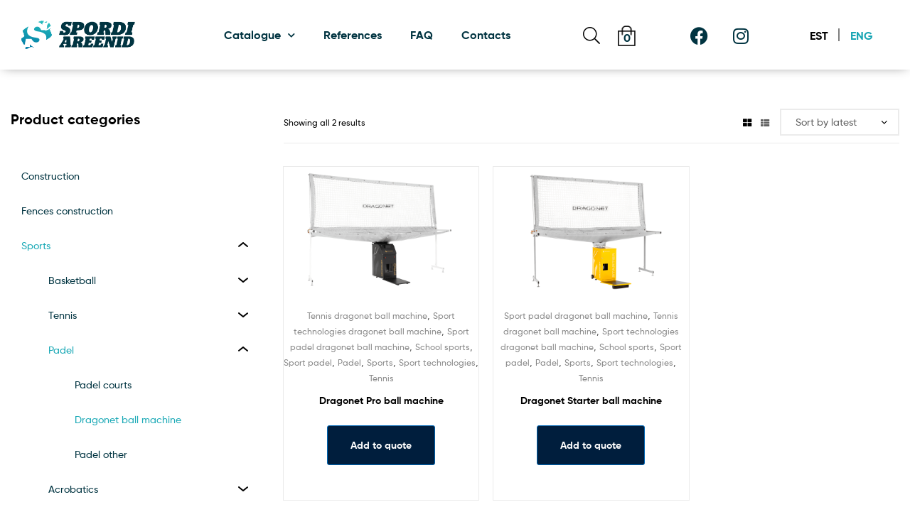

--- FILE ---
content_type: text/html; charset=UTF-8
request_url: https://spordiareenid.ee/en/product-category/sports/padel/dragonet-ball-machine-3/
body_size: 25774
content:
<!DOCTYPE html>
<html lang="en-US">
<head>
<meta charset="UTF-8">
<meta name="viewport" content="width=device-width, initial-scale=1.0, viewport-fit=cover" />		<script>
window.dataLayer = window.dataLayer || [];
function gtag() {
dataLayer.push(arguments);
}
gtag("consent", "default", {
ad_storage: "denied",
ad_user_data: "denied", 
ad_personalization: "denied",
analytics_storage: "denied",
functionality_storage: "denied",
personalization_storage: "denied",
security_storage: "granted",
wait_for_update: 2000,
});
gtag("set", "ads_data_redaction", true);
gtag("set", "url_passthrough", true);
</script>
<script async src="https://www.googletagmanager.com/gtag/js?id=G-VFDP3TBF10"></script>
<script>
window.dataLayer = window.dataLayer || [];
function gtag(){dataLayer.push(arguments);}
gtag('js', new Date());
gtag('config', 'G-VFDP3TBF10');
</script>
<meta name='robots' content='index, follow, max-image-preview:large, max-snippet:-1, max-video-preview:-1' />
<style>img:is([sizes="auto" i], [sizes^="auto," i]) { contain-intrinsic-size: 3000px 1500px }</style>
<link rel="alternate" hreflang="et" href="https://spordiareenid.ee/tootekategooria/spordialad/padel-et-2/dragonet-tennisemasin/" />
<link rel="alternate" hreflang="en" href="https://spordiareenid.ee/en/product-category/sports/padel/dragonet-ball-machine-3/" />
<link rel="alternate" hreflang="x-default" href="https://spordiareenid.ee/tootekategooria/spordialad/padel-et-2/dragonet-tennisemasin/" />
<script id="cookieyes" type="text/javascript" src="https://cdn-cookieyes.com/client_data/e33e732bbd155b3282b9f561/script.js"></script><link rel="dns-prefetch" href="//fonts.googleapis.com">
<link rel="dns-prefetch" href="//s.w.org">
<link rel="preload" as="font" type="font/woff2" crossorigin="anonymous" href="https://spordiareenid.ee/wp-content/themes/ekommart/assets/fonts/new/Gilroy-Medium.woff2">
<link rel="preload" as="font" type="font/woff2" crossorigin="anonymous" href="https://spordiareenid.ee/wp-content/themes/ekommart/assets/fonts/new/Gilroy-Bold.woff2">
<link rel="preload" as="font" type="font/woff2" crossorigin="anonymous" href="https://spordiareenid.ee/wp-content/themes/ekommart/assets/fonts/ekommart-icon.woff2">
<!-- This site is optimized with the Yoast SEO plugin v25.7 - https://yoast.com/wordpress/plugins/seo/ -->
<title>Sport padel dragonet ball machine Archives - spordiareenid.ee</title>
<link rel="canonical" href="https://spordiareenid.ee/en/product-category/sports/padel/dragonet-ball-machine-3/" />
<meta property="og:locale" content="en_US" />
<meta property="og:type" content="article" />
<meta property="og:title" content="Sport padel dragonet ball machine Archives - spordiareenid.ee" />
<meta property="og:url" content="https://spordiareenid.ee/en/product-category/sports/padel/dragonet-ball-machine-3/" />
<meta property="og:site_name" content="spordiareenid.ee" />
<meta name="twitter:card" content="summary_large_image" />
<script type="application/ld+json" class="yoast-schema-graph">{"@context":"https://schema.org","@graph":[{"@type":"CollectionPage","@id":"https://spordiareenid.ee/en/product-category/sports/padel/dragonet-ball-machine-3/","url":"https://spordiareenid.ee/en/product-category/sports/padel/dragonet-ball-machine-3/","name":"Sport padel dragonet ball machine Archives - spordiareenid.ee","isPartOf":{"@id":"https://spordiareenid.ee/#website"},"primaryImageOfPage":{"@id":"https://spordiareenid.ee/en/product-category/sports/padel/dragonet-ball-machine-3/#primaryimage"},"image":{"@id":"https://spordiareenid.ee/en/product-category/sports/padel/dragonet-ball-machine-3/#primaryimage"},"thumbnailUrl":"https://spordiareenid.ee/wp-content/uploads/2022/02/Spordiareenid_Dragonet_Pro_pallimasin_2023_1.png","breadcrumb":{"@id":"https://spordiareenid.ee/en/product-category/sports/padel/dragonet-ball-machine-3/#breadcrumb"},"inLanguage":"en-US"},{"@type":"ImageObject","inLanguage":"en-US","@id":"https://spordiareenid.ee/en/product-category/sports/padel/dragonet-ball-machine-3/#primaryimage","url":"https://spordiareenid.ee/wp-content/uploads/2022/02/Spordiareenid_Dragonet_Pro_pallimasin_2023_1.png","contentUrl":"https://spordiareenid.ee/wp-content/uploads/2022/02/Spordiareenid_Dragonet_Pro_pallimasin_2023_1.png","width":1920,"height":1280},{"@type":"BreadcrumbList","@id":"https://spordiareenid.ee/en/product-category/sports/padel/dragonet-ball-machine-3/#breadcrumb","itemListElement":[{"@type":"ListItem","position":1,"name":"Home","item":"https://spordiareenid.ee/en/"},{"@type":"ListItem","position":2,"name":"Sports","item":"https://spordiareenid.ee/en/product-category/sports/"},{"@type":"ListItem","position":3,"name":"Sport padel","item":"https://spordiareenid.ee/en/product-category/sports/padel/"},{"@type":"ListItem","position":4,"name":"Sport padel dragonet ball machine"}]},{"@type":"WebSite","@id":"https://spordiareenid.ee/#website","url":"https://spordiareenid.ee/","name":"spordiareenid.ee","description":"Spordiv&auml;ljakute rajamise spetsialist - Spordiareenid O&Uuml;","publisher":{"@id":"https://spordiareenid.ee/#organization"},"potentialAction":[{"@type":"SearchAction","target":{"@type":"EntryPoint","urlTemplate":"https://spordiareenid.ee/?s={search_term_string}"},"query-input":{"@type":"PropertyValueSpecification","valueRequired":true,"valueName":"search_term_string"}}],"inLanguage":"en-US"},{"@type":"Organization","@id":"https://spordiareenid.ee/#organization","name":"Spordiareenid","url":"https://spordiareenid.ee/","logo":{"@type":"ImageObject","inLanguage":"en-US","@id":"https://spordiareenid.ee/#/schema/logo/image/","url":"https://spordiareenid.ee/wp-content/uploads/2022/06/Spordiareenid.png","contentUrl":"https://spordiareenid.ee/wp-content/uploads/2022/06/Spordiareenid.png","width":170,"height":170,"caption":"Spordiareenid"},"image":{"@id":"https://spordiareenid.ee/#/schema/logo/image/"},"sameAs":["https://www.facebook.com/spordiareenid","https://www.instagram.com/spordiareenid/"]}]}</script>
<!-- / Yoast SEO plugin. -->
<link href='https://fonts.gstatic.com' crossorigin rel='preconnect' />
<link rel="alternate" type="application/rss+xml" title="spordiareenid.ee &raquo; Feed" href="https://spordiareenid.ee/en/feed/" />
<link rel="alternate" type="application/rss+xml" title="spordiareenid.ee &raquo; Comments Feed" href="https://spordiareenid.ee/en/comments/feed/" />
<link rel="alternate" type="application/rss+xml" title="spordiareenid.ee &raquo; Sport padel dragonet ball machine Category Feed" href="https://spordiareenid.ee/en/product-category/sports/padel/dragonet-ball-machine-3/feed/" />
<!-- <link rel='stylesheet' id='wp-block-library-css' href='https://spordiareenid.ee/wp-includes/css/dist/block-library/style.min.css?ver=6.8.3' type='text/css' media='all' /> -->
<link rel="stylesheet" type="text/css" href="//spordiareenid.ee/wp-content/cache/wpfc-minified/fepve48t/673j7.css" media="all"/>
<style id='wp-block-library-theme-inline-css' type='text/css'>
.wp-block-audio :where(figcaption){color:#555;font-size:13px;text-align:center}.is-dark-theme .wp-block-audio :where(figcaption){color:#ffffffa6}.wp-block-audio{margin:0 0 1em}.wp-block-code{border:1px solid #ccc;border-radius:4px;font-family:Menlo,Consolas,monaco,monospace;padding:.8em 1em}.wp-block-embed :where(figcaption){color:#555;font-size:13px;text-align:center}.is-dark-theme .wp-block-embed :where(figcaption){color:#ffffffa6}.wp-block-embed{margin:0 0 1em}.blocks-gallery-caption{color:#555;font-size:13px;text-align:center}.is-dark-theme .blocks-gallery-caption{color:#ffffffa6}:root :where(.wp-block-image figcaption){color:#555;font-size:13px;text-align:center}.is-dark-theme :root :where(.wp-block-image figcaption){color:#ffffffa6}.wp-block-image{margin:0 0 1em}.wp-block-pullquote{border-bottom:4px solid;border-top:4px solid;color:currentColor;margin-bottom:1.75em}.wp-block-pullquote cite,.wp-block-pullquote footer,.wp-block-pullquote__citation{color:currentColor;font-size:.8125em;font-style:normal;text-transform:uppercase}.wp-block-quote{border-left:.25em solid;margin:0 0 1.75em;padding-left:1em}.wp-block-quote cite,.wp-block-quote footer{color:currentColor;font-size:.8125em;font-style:normal;position:relative}.wp-block-quote:where(.has-text-align-right){border-left:none;border-right:.25em solid;padding-left:0;padding-right:1em}.wp-block-quote:where(.has-text-align-center){border:none;padding-left:0}.wp-block-quote.is-large,.wp-block-quote.is-style-large,.wp-block-quote:where(.is-style-plain){border:none}.wp-block-search .wp-block-search__label{font-weight:700}.wp-block-search__button{border:1px solid #ccc;padding:.375em .625em}:where(.wp-block-group.has-background){padding:1.25em 2.375em}.wp-block-separator.has-css-opacity{opacity:.4}.wp-block-separator{border:none;border-bottom:2px solid;margin-left:auto;margin-right:auto}.wp-block-separator.has-alpha-channel-opacity{opacity:1}.wp-block-separator:not(.is-style-wide):not(.is-style-dots){width:100px}.wp-block-separator.has-background:not(.is-style-dots){border-bottom:none;height:1px}.wp-block-separator.has-background:not(.is-style-wide):not(.is-style-dots){height:2px}.wp-block-table{margin:0 0 1em}.wp-block-table td,.wp-block-table th{word-break:normal}.wp-block-table :where(figcaption){color:#555;font-size:13px;text-align:center}.is-dark-theme .wp-block-table :where(figcaption){color:#ffffffa6}.wp-block-video :where(figcaption){color:#555;font-size:13px;text-align:center}.is-dark-theme .wp-block-video :where(figcaption){color:#ffffffa6}.wp-block-video{margin:0 0 1em}:root :where(.wp-block-template-part.has-background){margin-bottom:0;margin-top:0;padding:1.25em 2.375em}
</style>
<style id='classic-theme-styles-inline-css' type='text/css'>
/*! This file is auto-generated */
.wp-block-button__link{color:#fff;background-color:#32373c;border-radius:9999px;box-shadow:none;text-decoration:none;padding:calc(.667em + 2px) calc(1.333em + 2px);font-size:1.125em}.wp-block-file__button{background:#32373c;color:#fff;text-decoration:none}
</style>
<!-- <link rel='stylesheet' id='ekommart-gutenberg-blocks-css' href='https://spordiareenid.ee/wp-content/themes/ekommart/assets/css/base/gutenberg-blocks.css?ver=3.5.0' type='text/css' media='all' /> -->
<link rel="stylesheet" type="text/css" href="//spordiareenid.ee/wp-content/cache/wpfc-minified/f18au6r8/6737x.css" media="all"/>
<style id='global-styles-inline-css' type='text/css'>
:root{--wp--preset--aspect-ratio--square: 1;--wp--preset--aspect-ratio--4-3: 4/3;--wp--preset--aspect-ratio--3-4: 3/4;--wp--preset--aspect-ratio--3-2: 3/2;--wp--preset--aspect-ratio--2-3: 2/3;--wp--preset--aspect-ratio--16-9: 16/9;--wp--preset--aspect-ratio--9-16: 9/16;--wp--preset--color--black: #000000;--wp--preset--color--cyan-bluish-gray: #abb8c3;--wp--preset--color--white: #ffffff;--wp--preset--color--pale-pink: #f78da7;--wp--preset--color--vivid-red: #cf2e2e;--wp--preset--color--luminous-vivid-orange: #ff6900;--wp--preset--color--luminous-vivid-amber: #fcb900;--wp--preset--color--light-green-cyan: #7bdcb5;--wp--preset--color--vivid-green-cyan: #00d084;--wp--preset--color--pale-cyan-blue: #8ed1fc;--wp--preset--color--vivid-cyan-blue: #0693e3;--wp--preset--color--vivid-purple: #9b51e0;--wp--preset--gradient--vivid-cyan-blue-to-vivid-purple: linear-gradient(135deg,rgba(6,147,227,1) 0%,rgb(155,81,224) 100%);--wp--preset--gradient--light-green-cyan-to-vivid-green-cyan: linear-gradient(135deg,rgb(122,220,180) 0%,rgb(0,208,130) 100%);--wp--preset--gradient--luminous-vivid-amber-to-luminous-vivid-orange: linear-gradient(135deg,rgba(252,185,0,1) 0%,rgba(255,105,0,1) 100%);--wp--preset--gradient--luminous-vivid-orange-to-vivid-red: linear-gradient(135deg,rgba(255,105,0,1) 0%,rgb(207,46,46) 100%);--wp--preset--gradient--very-light-gray-to-cyan-bluish-gray: linear-gradient(135deg,rgb(238,238,238) 0%,rgb(169,184,195) 100%);--wp--preset--gradient--cool-to-warm-spectrum: linear-gradient(135deg,rgb(74,234,220) 0%,rgb(151,120,209) 20%,rgb(207,42,186) 40%,rgb(238,44,130) 60%,rgb(251,105,98) 80%,rgb(254,248,76) 100%);--wp--preset--gradient--blush-light-purple: linear-gradient(135deg,rgb(255,206,236) 0%,rgb(152,150,240) 100%);--wp--preset--gradient--blush-bordeaux: linear-gradient(135deg,rgb(254,205,165) 0%,rgb(254,45,45) 50%,rgb(107,0,62) 100%);--wp--preset--gradient--luminous-dusk: linear-gradient(135deg,rgb(255,203,112) 0%,rgb(199,81,192) 50%,rgb(65,88,208) 100%);--wp--preset--gradient--pale-ocean: linear-gradient(135deg,rgb(255,245,203) 0%,rgb(182,227,212) 50%,rgb(51,167,181) 100%);--wp--preset--gradient--electric-grass: linear-gradient(135deg,rgb(202,248,128) 0%,rgb(113,206,126) 100%);--wp--preset--gradient--midnight: linear-gradient(135deg,rgb(2,3,129) 0%,rgb(40,116,252) 100%);--wp--preset--font-size--small: 14px;--wp--preset--font-size--medium: 23px;--wp--preset--font-size--large: 26px;--wp--preset--font-size--x-large: 42px;--wp--preset--font-size--normal: 16px;--wp--preset--font-size--huge: 37px;--wp--preset--font-family--barlow-condensed: Barlow Condensed;--wp--preset--spacing--20: 0.44rem;--wp--preset--spacing--30: 0.67rem;--wp--preset--spacing--40: 1rem;--wp--preset--spacing--50: 1.5rem;--wp--preset--spacing--60: 2.25rem;--wp--preset--spacing--70: 3.38rem;--wp--preset--spacing--80: 5.06rem;--wp--preset--shadow--natural: 6px 6px 9px rgba(0, 0, 0, 0.2);--wp--preset--shadow--deep: 12px 12px 50px rgba(0, 0, 0, 0.4);--wp--preset--shadow--sharp: 6px 6px 0px rgba(0, 0, 0, 0.2);--wp--preset--shadow--outlined: 6px 6px 0px -3px rgba(255, 255, 255, 1), 6px 6px rgba(0, 0, 0, 1);--wp--preset--shadow--crisp: 6px 6px 0px rgba(0, 0, 0, 1);}:where(.is-layout-flex){gap: 0.5em;}:where(.is-layout-grid){gap: 0.5em;}body .is-layout-flex{display: flex;}.is-layout-flex{flex-wrap: wrap;align-items: center;}.is-layout-flex > :is(*, div){margin: 0;}body .is-layout-grid{display: grid;}.is-layout-grid > :is(*, div){margin: 0;}:where(.wp-block-columns.is-layout-flex){gap: 2em;}:where(.wp-block-columns.is-layout-grid){gap: 2em;}:where(.wp-block-post-template.is-layout-flex){gap: 1.25em;}:where(.wp-block-post-template.is-layout-grid){gap: 1.25em;}.has-black-color{color: var(--wp--preset--color--black) !important;}.has-cyan-bluish-gray-color{color: var(--wp--preset--color--cyan-bluish-gray) !important;}.has-white-color{color: var(--wp--preset--color--white) !important;}.has-pale-pink-color{color: var(--wp--preset--color--pale-pink) !important;}.has-vivid-red-color{color: var(--wp--preset--color--vivid-red) !important;}.has-luminous-vivid-orange-color{color: var(--wp--preset--color--luminous-vivid-orange) !important;}.has-luminous-vivid-amber-color{color: var(--wp--preset--color--luminous-vivid-amber) !important;}.has-light-green-cyan-color{color: var(--wp--preset--color--light-green-cyan) !important;}.has-vivid-green-cyan-color{color: var(--wp--preset--color--vivid-green-cyan) !important;}.has-pale-cyan-blue-color{color: var(--wp--preset--color--pale-cyan-blue) !important;}.has-vivid-cyan-blue-color{color: var(--wp--preset--color--vivid-cyan-blue) !important;}.has-vivid-purple-color{color: var(--wp--preset--color--vivid-purple) !important;}.has-black-background-color{background-color: var(--wp--preset--color--black) !important;}.has-cyan-bluish-gray-background-color{background-color: var(--wp--preset--color--cyan-bluish-gray) !important;}.has-white-background-color{background-color: var(--wp--preset--color--white) !important;}.has-pale-pink-background-color{background-color: var(--wp--preset--color--pale-pink) !important;}.has-vivid-red-background-color{background-color: var(--wp--preset--color--vivid-red) !important;}.has-luminous-vivid-orange-background-color{background-color: var(--wp--preset--color--luminous-vivid-orange) !important;}.has-luminous-vivid-amber-background-color{background-color: var(--wp--preset--color--luminous-vivid-amber) !important;}.has-light-green-cyan-background-color{background-color: var(--wp--preset--color--light-green-cyan) !important;}.has-vivid-green-cyan-background-color{background-color: var(--wp--preset--color--vivid-green-cyan) !important;}.has-pale-cyan-blue-background-color{background-color: var(--wp--preset--color--pale-cyan-blue) !important;}.has-vivid-cyan-blue-background-color{background-color: var(--wp--preset--color--vivid-cyan-blue) !important;}.has-vivid-purple-background-color{background-color: var(--wp--preset--color--vivid-purple) !important;}.has-black-border-color{border-color: var(--wp--preset--color--black) !important;}.has-cyan-bluish-gray-border-color{border-color: var(--wp--preset--color--cyan-bluish-gray) !important;}.has-white-border-color{border-color: var(--wp--preset--color--white) !important;}.has-pale-pink-border-color{border-color: var(--wp--preset--color--pale-pink) !important;}.has-vivid-red-border-color{border-color: var(--wp--preset--color--vivid-red) !important;}.has-luminous-vivid-orange-border-color{border-color: var(--wp--preset--color--luminous-vivid-orange) !important;}.has-luminous-vivid-amber-border-color{border-color: var(--wp--preset--color--luminous-vivid-amber) !important;}.has-light-green-cyan-border-color{border-color: var(--wp--preset--color--light-green-cyan) !important;}.has-vivid-green-cyan-border-color{border-color: var(--wp--preset--color--vivid-green-cyan) !important;}.has-pale-cyan-blue-border-color{border-color: var(--wp--preset--color--pale-cyan-blue) !important;}.has-vivid-cyan-blue-border-color{border-color: var(--wp--preset--color--vivid-cyan-blue) !important;}.has-vivid-purple-border-color{border-color: var(--wp--preset--color--vivid-purple) !important;}.has-vivid-cyan-blue-to-vivid-purple-gradient-background{background: var(--wp--preset--gradient--vivid-cyan-blue-to-vivid-purple) !important;}.has-light-green-cyan-to-vivid-green-cyan-gradient-background{background: var(--wp--preset--gradient--light-green-cyan-to-vivid-green-cyan) !important;}.has-luminous-vivid-amber-to-luminous-vivid-orange-gradient-background{background: var(--wp--preset--gradient--luminous-vivid-amber-to-luminous-vivid-orange) !important;}.has-luminous-vivid-orange-to-vivid-red-gradient-background{background: var(--wp--preset--gradient--luminous-vivid-orange-to-vivid-red) !important;}.has-very-light-gray-to-cyan-bluish-gray-gradient-background{background: var(--wp--preset--gradient--very-light-gray-to-cyan-bluish-gray) !important;}.has-cool-to-warm-spectrum-gradient-background{background: var(--wp--preset--gradient--cool-to-warm-spectrum) !important;}.has-blush-light-purple-gradient-background{background: var(--wp--preset--gradient--blush-light-purple) !important;}.has-blush-bordeaux-gradient-background{background: var(--wp--preset--gradient--blush-bordeaux) !important;}.has-luminous-dusk-gradient-background{background: var(--wp--preset--gradient--luminous-dusk) !important;}.has-pale-ocean-gradient-background{background: var(--wp--preset--gradient--pale-ocean) !important;}.has-electric-grass-gradient-background{background: var(--wp--preset--gradient--electric-grass) !important;}.has-midnight-gradient-background{background: var(--wp--preset--gradient--midnight) !important;}.has-small-font-size{font-size: var(--wp--preset--font-size--small) !important;}.has-medium-font-size{font-size: var(--wp--preset--font-size--medium) !important;}.has-large-font-size{font-size: var(--wp--preset--font-size--large) !important;}.has-x-large-font-size{font-size: var(--wp--preset--font-size--x-large) !important;}.has-barlow-condensed-font-family{font-family: var(--wp--preset--font-family--barlow-condensed) !important;}
:where(.wp-block-post-template.is-layout-flex){gap: 1.25em;}:where(.wp-block-post-template.is-layout-grid){gap: 1.25em;}
:where(.wp-block-columns.is-layout-flex){gap: 2em;}:where(.wp-block-columns.is-layout-grid){gap: 2em;}
:root :where(.wp-block-pullquote){font-size: 1.5em;line-height: 1.6;}
</style>
<!-- <link rel='stylesheet' id='rs-plugin-settings-css' href='https://spordiareenid.ee/wp-content/plugins/revslider/public/assets/css/rs6.css?ver=6.4.6' type='text/css' media='all' /> -->
<link rel="stylesheet" type="text/css" href="//spordiareenid.ee/wp-content/cache/wpfc-minified/q05t3yv/6737x.css" media="all"/>
<style id='rs-plugin-settings-inline-css' type='text/css'>
#rs-demo-id {}
</style>
<style id='woocommerce-inline-inline-css' type='text/css'>
.woocommerce form .form-row .required { visibility: visible; }
</style>
<!-- <link rel='stylesheet' id='wpos-slick-style-css' href='https://spordiareenid.ee/wp-content/plugins/wp-slick-slider-and-image-carousel/assets/css/slick.css?ver=3.7.6' type='text/css' media='all' /> -->
<!-- <link rel='stylesheet' id='wpsisac-public-style-css' href='https://spordiareenid.ee/wp-content/plugins/wp-slick-slider-and-image-carousel/assets/css/wpsisac-public.css?ver=3.7.6' type='text/css' media='all' /> -->
<!-- <link rel='stylesheet' id='wpml-legacy-horizontal-list-0-css' href='https://spordiareenid.ee/wp-content/plugins/sitepress-multilingual-cms/templates/language-switchers/legacy-list-horizontal/style.min.css?ver=1' type='text/css' media='all' /> -->
<link rel="stylesheet" type="text/css" href="//spordiareenid.ee/wp-content/cache/wpfc-minified/qlgl5gf0/6737x.css" media="all"/>
<style id='wpml-legacy-horizontal-list-0-inline-css' type='text/css'>
.wpml-ls-statics-shortcode_actions a, .wpml-ls-statics-shortcode_actions .wpml-ls-sub-menu a, .wpml-ls-statics-shortcode_actions .wpml-ls-sub-menu a:link, .wpml-ls-statics-shortcode_actions li:not(.wpml-ls-current-language) .wpml-ls-link, .wpml-ls-statics-shortcode_actions li:not(.wpml-ls-current-language) .wpml-ls-link:link {color:#252525;}.wpml-ls-statics-shortcode_actions .wpml-ls-sub-menu a:hover,.wpml-ls-statics-shortcode_actions .wpml-ls-sub-menu a:focus, .wpml-ls-statics-shortcode_actions .wpml-ls-sub-menu a:link:hover, .wpml-ls-statics-shortcode_actions .wpml-ls-sub-menu a:link:focus {color:#18a5b4;}.wpml-ls-statics-shortcode_actions .wpml-ls-current-language > a {color:#18a5b4;}.wpml-ls-statics-shortcode_actions .wpml-ls-current-language:hover>a, .wpml-ls-statics-shortcode_actions .wpml-ls-current-language>a:focus {color:#18a5b4;}
</style>
<!-- <link rel='stylesheet' id='wpml-menu-item-0-css' href='https://spordiareenid.ee/wp-content/plugins/sitepress-multilingual-cms/templates/language-switchers/menu-item/style.min.css?ver=1' type='text/css' media='all' /> -->
<link rel="stylesheet" type="text/css" href="//spordiareenid.ee/wp-content/cache/wpfc-minified/kbrssaxu/6737x.css" media="all"/>
<style id='wpml-menu-item-0-inline-css' type='text/css'>
.wpml-ls-slot-26, .wpml-ls-slot-26 a, .wpml-ls-slot-26 a:visited{color:#1baab7;}.wpml-ls-slot-26:hover, .wpml-ls-slot-26:hover a, .wpml-ls-slot-26 a:hover{color:#013441;}.wpml-ls-slot-26.wpml-ls-current-language, .wpml-ls-slot-26.wpml-ls-current-language a, .wpml-ls-slot-26.wpml-ls-current-language a:visited{color:#013441;}.wpml-ls-slot-26.wpml-ls-current-language:hover, .wpml-ls-slot-26.wpml-ls-current-language:hover a, .wpml-ls-slot-26.wpml-ls-current-language a:hover{color:#1baab7;}.wpml-ls-slot-26.wpml-ls-current-language .wpml-ls-slot-26, .wpml-ls-slot-26.wpml-ls-current-language .wpml-ls-slot-26 a, .wpml-ls-slot-26.wpml-ls-current-language .wpml-ls-slot-26 a:visited{color:#1baab7;}.wpml-ls-slot-26.wpml-ls-current-language .wpml-ls-slot-26:hover, .wpml-ls-slot-26.wpml-ls-current-language .wpml-ls-slot-26:hover a, .wpml-ls-slot-26.wpml-ls-current-language .wpml-ls-slot-26 a:hover {color:#013441;}
</style>
<!-- <link rel='stylesheet' id='woo-variation-swatches-css' href='https://spordiareenid.ee/wp-content/plugins/woo-variation-swatches/assets/css/frontend.min.css?ver=1739719581' type='text/css' media='all' /> -->
<link rel="stylesheet" type="text/css" href="//spordiareenid.ee/wp-content/cache/wpfc-minified/97uuwsqt/6737x.css" media="all"/>
<style id='woo-variation-swatches-inline-css' type='text/css'>
:root {
--wvs-tick:url("data:image/svg+xml;utf8,%3Csvg filter='drop-shadow(0px 0px 2px rgb(0 0 0 / .8))' xmlns='http://www.w3.org/2000/svg'  viewBox='0 0 30 30'%3E%3Cpath fill='none' stroke='%23ffffff' stroke-linecap='round' stroke-linejoin='round' stroke-width='4' d='M4 16L11 23 27 7'/%3E%3C/svg%3E");
--wvs-cross:url("data:image/svg+xml;utf8,%3Csvg filter='drop-shadow(0px 0px 5px rgb(255 255 255 / .6))' xmlns='http://www.w3.org/2000/svg' width='72px' height='72px' viewBox='0 0 24 24'%3E%3Cpath fill='none' stroke='%23ff0000' stroke-linecap='round' stroke-width='0.6' d='M5 5L19 19M19 5L5 19'/%3E%3C/svg%3E");
--wvs-single-product-item-width:30px;
--wvs-single-product-item-height:30px;
--wvs-single-product-item-font-size:16px}
</style>
<!-- <link rel='stylesheet' id='brands-styles-css' href='https://spordiareenid.ee/wp-content/plugins/woocommerce/assets/css/brands.css?ver=10.1.0' type='text/css' media='all' /> -->
<!-- <link rel='stylesheet' id='custom-woocom-style-css' href='https://spordiareenid.ee/wp-content/themes/ekommart-child/style.css?ver=6.8.3' type='text/css' media='all' /> -->
<!-- <link rel='stylesheet' id='custom-woocom-app-css' href='https://spordiareenid.ee/wp-content/themes/ekommart-child/build/app.css?ver=1762540463' type='text/css' media='all' /> -->
<!-- <link rel='stylesheet' id='ekommart-style-css' href='https://spordiareenid.ee/wp-content/themes/ekommart/style.css?ver=3.5.0' type='text/css' media='all' /> -->
<link rel="stylesheet" type="text/css" href="//spordiareenid.ee/wp-content/cache/wpfc-minified/7xvieliu/6737x.css" media="all"/>
<style id='ekommart-style-inline-css' type='text/css'>
.menu-mobile-nav-button,
.header-sticky .main-navigation ul > li.menu-item > a,
.header-sticky .site-header-account > a i,
.header-sticky .site-header-wishlist .header-wishlist i,
.header-sticky .site-header-cart .cart-contents::before,
.header-sticky .site-header-search > a i { color:#ffffff}.header-sticky { background-color:#ffffff}
</style>
<!-- <link rel='stylesheet' id='elementor-frontend-css' href='https://spordiareenid.ee/wp-content/plugins/elementor/assets/css/frontend.min.css?ver=3.31.3' type='text/css' media='all' /> -->
<!-- <link rel='stylesheet' id='widget-image-css' href='https://spordiareenid.ee/wp-content/plugins/elementor/assets/css/widget-image.min.css?ver=3.31.3' type='text/css' media='all' /> -->
<!-- <link rel='stylesheet' id='widget-nav-menu-css' href='https://spordiareenid.ee/wp-content/plugins/elementor-pro/assets/css/widget-nav-menu.min.css?ver=3.31.2' type='text/css' media='all' /> -->
<!-- <link rel='stylesheet' id='widget-social-icons-css' href='https://spordiareenid.ee/wp-content/plugins/elementor/assets/css/widget-social-icons.min.css?ver=3.31.3' type='text/css' media='all' /> -->
<!-- <link rel='stylesheet' id='e-apple-webkit-css' href='https://spordiareenid.ee/wp-content/plugins/elementor/assets/css/conditionals/apple-webkit.min.css?ver=3.31.3' type='text/css' media='all' /> -->
<!-- <link rel='stylesheet' id='e-sticky-css' href='https://spordiareenid.ee/wp-content/plugins/elementor-pro/assets/css/modules/sticky.min.css?ver=3.31.2' type='text/css' media='all' /> -->
<!-- <link rel='stylesheet' id='widget-icon-box-css' href='https://spordiareenid.ee/wp-content/plugins/elementor/assets/css/widget-icon-box.min.css?ver=3.31.3' type='text/css' media='all' /> -->
<!-- <link rel='stylesheet' id='widget-form-css' href='https://spordiareenid.ee/wp-content/plugins/elementor-pro/assets/css/widget-form.min.css?ver=3.31.2' type='text/css' media='all' /> -->
<!-- <link rel='stylesheet' id='widget-woocommerce-products-css' href='https://spordiareenid.ee/wp-content/plugins/elementor-pro/assets/css/widget-woocommerce-products.min.css?ver=3.31.2' type='text/css' media='all' /> -->
<!-- <link rel='stylesheet' id='widget-woocommerce-products-archive-css' href='https://spordiareenid.ee/wp-content/plugins/elementor-pro/assets/css/widget-woocommerce-products-archive.min.css?ver=3.31.2' type='text/css' media='all' /> -->
<!-- <link rel='stylesheet' id='elementor-icons-css' href='https://spordiareenid.ee/wp-content/plugins/elementor/assets/lib/eicons/css/elementor-icons.min.css?ver=5.43.0' type='text/css' media='all' /> -->
<link rel="stylesheet" type="text/css" href="//spordiareenid.ee/wp-content/cache/wpfc-minified/qljdr0p5/679yt.css" media="all"/>
<link rel='stylesheet' id='elementor-post-7775-css' href='https://spordiareenid.ee/wp-content/uploads/elementor/css/post-7775.css?ver=1759351131' type='text/css' media='all' />
<link rel='stylesheet' id='elementor-post-16519-css' href='https://spordiareenid.ee/wp-content/uploads/elementor/css/post-16519.css?ver=1759351236' type='text/css' media='all' />
<link rel='stylesheet' id='elementor-post-16554-css' href='https://spordiareenid.ee/wp-content/uploads/elementor/css/post-16554.css?ver=1760644339' type='text/css' media='all' />
<link rel='stylesheet' id='elementor-post-45990-css' href='https://spordiareenid.ee/wp-content/uploads/elementor/css/post-45990.css?ver=1759352642' type='text/css' media='all' />
<!-- <link rel='stylesheet' id='yith_ywraq_frontend-css' href='https://spordiareenid.ee/wp-content/plugins/yith-woocommerce-request-a-quote-premium/assets/css/ywraq-frontend.css?ver=4.33.0' type='text/css' media='all' /> -->
<link rel="stylesheet" type="text/css" href="//spordiareenid.ee/wp-content/cache/wpfc-minified/lbdskmz4/6737x.css" media="all"/>
<style id='yith_ywraq_frontend-inline-css' type='text/css'>
:root {
--ywraq_layout_button_bg_color: rgb(0,30,61);
--ywraq_layout_button_bg_color_hover: rgb(27,170,183);
--ywraq_layout_button_border_color: #0066b4;
--ywraq_layout_button_border_color_hover: #044a80;
--ywraq_layout_button_color: #ffffff;
--ywraq_layout_button_color_hover: #ffffff;
--ywraq_checkout_button_bg_color: rgb(1,52,65);
--ywraq_checkout_button_bg_color_hover: rgb(27,170,183);
--ywraq_checkout_button_border_color: ;
--ywraq_checkout_button_border_color_hover: ;
--ywraq_checkout_button_color: #ffffff;
--ywraq_checkout_button_color_hover: #ffffff;
--ywraq_accept_button_bg_color: rgb(1,52,65);
--ywraq_accept_button_bg_color_hover: rgb(27,170,183);
--ywraq_accept_button_border_color: ;
--ywraq_accept_button_border_color_hover: ;
--ywraq_accept_button_color: #ffffff;
--ywraq_accept_button_color_hover: #ffffff;
--ywraq_reject_button_bg_color: transparent;
--ywraq_reject_button_bg_color_hover: #CC2B2B;
--ywraq_reject_button_border_color: #CC2B2B;
--ywraq_reject_button_border_color_hover: #CC2B2B;
--ywraq_reject_button_color: rgb(204,43,43);
--ywraq_reject_button_color_hover: #ffffff;
}		
.woocommerce.single-product button.single_add_to_cart_button.button {margin-right: 5px;}
.woocommerce.single-product .product .yith-ywraq-add-to-quote {display: inline-block; vertical-align: middle;margin-top: 5px;}
</style>
<!-- <link rel='stylesheet' id='ekommart-woocommerce-style-css' href='https://spordiareenid.ee/wp-content/themes/ekommart/assets/css/woocommerce/woocommerce.css?ver=3.5.0' type='text/css' media='all' /> -->
<!-- <link rel='stylesheet' id='tooltipster-css' href='https://spordiareenid.ee/wp-content/themes/ekommart/assets/css/libs/tooltipster.bundle.min.css?ver=3.5.0' type='text/css' media='all' /> -->
<!-- <link rel='stylesheet' id='ekommart-child-style-css' href='https://spordiareenid.ee/wp-content/themes/ekommart-child/style.css?ver=3.5.0' type='text/css' media='all' /> -->
<!-- <link rel='stylesheet' id='elementor-gf-local-barlowcondensed-css' href='https://spordiareenid.ee/wp-content/uploads/elementor/google-fonts/css/barlowcondensed.css?ver=1755292050' type='text/css' media='all' /> -->
<!-- <link rel='stylesheet' id='elementor-icons-shared-0-css' href='https://spordiareenid.ee/wp-content/plugins/elementor/assets/lib/font-awesome/css/fontawesome.min.css?ver=5.15.3' type='text/css' media='all' /> -->
<!-- <link rel='stylesheet' id='elementor-icons-fa-solid-css' href='https://spordiareenid.ee/wp-content/plugins/elementor/assets/lib/font-awesome/css/solid.min.css?ver=5.15.3' type='text/css' media='all' /> -->
<!-- <link rel='stylesheet' id='elementor-icons-fa-brands-css' href='https://spordiareenid.ee/wp-content/plugins/elementor/assets/lib/font-awesome/css/brands.min.css?ver=5.15.3' type='text/css' media='all' /> -->
<!-- <link rel='stylesheet' id='elementor-icons-fa-regular-css' href='https://spordiareenid.ee/wp-content/plugins/elementor/assets/lib/font-awesome/css/regular.min.css?ver=5.15.3' type='text/css' media='all' /> -->
<link rel="stylesheet" type="text/css" href="//spordiareenid.ee/wp-content/cache/wpfc-minified/79bfzofb/679yt.css" media="all"/>
<script src='//spordiareenid.ee/wp-content/cache/wpfc-minified/1qc8b7b9/6737x.js' type="text/javascript"></script>
<!-- <script type="text/javascript" src="https://spordiareenid.ee/wp-includes/js/jquery/jquery.min.js?ver=3.7.1" id="jquery-core-js"></script> -->
<!-- <script type="text/javascript" src="https://spordiareenid.ee/wp-includes/js/jquery/jquery-migrate.min.js?ver=3.4.1" id="jquery-migrate-js"></script> -->
<!-- <script type="text/javascript" src="https://spordiareenid.ee/wp-content/plugins/revslider/public/assets/js/rbtools.min.js?ver=6.4.4" id="tp-tools-js"></script> -->
<!-- <script type="text/javascript" src="https://spordiareenid.ee/wp-content/plugins/revslider/public/assets/js/rs6.min.js?ver=6.4.6" id="revmin-js"></script> -->
<!-- <script type="text/javascript" src="https://spordiareenid.ee/wp-content/plugins/woocommerce/assets/js/jquery-blockui/jquery.blockUI.min.js?ver=2.7.0-wc.10.1.0" id="jquery-blockui-js" data-wp-strategy="defer"></script> -->
<script type="text/javascript" id="wc-add-to-cart-js-extra">
/* <![CDATA[ */
var wc_add_to_cart_params = {"ajax_url":"\/wp-admin\/admin-ajax.php?lang=en","wc_ajax_url":"\/en\/?wc-ajax=%%endpoint%%","i18n_view_cart":"View cart","cart_url":"https:\/\/spordiareenid.ee\/en\/","is_cart":"","cart_redirect_after_add":"no"};
/* ]]> */
</script>
<script src='//spordiareenid.ee/wp-content/cache/wpfc-minified/8imm2kqf/6737x.js' type="text/javascript"></script>
<!-- <script type="text/javascript" src="https://spordiareenid.ee/wp-content/plugins/woocommerce/assets/js/frontend/add-to-cart.min.js?ver=10.1.0" id="wc-add-to-cart-js" defer="defer" data-wp-strategy="defer"></script> -->
<!-- <script type="text/javascript" src="https://spordiareenid.ee/wp-content/plugins/woocommerce/assets/js/js-cookie/js.cookie.min.js?ver=2.1.4-wc.10.1.0" id="js-cookie-js" defer="defer" data-wp-strategy="defer"></script> -->
<script type="text/javascript" id="woocommerce-js-extra">
/* <![CDATA[ */
var woocommerce_params = {"ajax_url":"\/wp-admin\/admin-ajax.php?lang=en","wc_ajax_url":"\/en\/?wc-ajax=%%endpoint%%","i18n_password_show":"Show password","i18n_password_hide":"Hide password"};
/* ]]> */
</script>
<script src='//spordiareenid.ee/wp-content/cache/wpfc-minified/npbhx7p/6737x.js' type="text/javascript"></script>
<!-- <script type="text/javascript" src="https://spordiareenid.ee/wp-content/plugins/woocommerce/assets/js/frontend/woocommerce.min.js?ver=10.1.0" id="woocommerce-js" defer="defer" data-wp-strategy="defer"></script> -->
<link rel="https://api.w.org/" href="https://spordiareenid.ee/en/wp-json/" /><link rel="alternate" title="JSON" type="application/json" href="https://spordiareenid.ee/en/wp-json/wp/v2/product_cat/254" /><link rel="EditURI" type="application/rsd+xml" title="RSD" href="https://spordiareenid.ee/xmlrpc.php?rsd" />
<meta name="generator" content="WordPress 6.8.3" />
<meta name="generator" content="WooCommerce 10.1.0" />
<meta name="generator" content="WPML ver:4.7.6 stt:1,15;" />
<script>
document.documentElement.className = document.documentElement.className.replace( 'no-js', 'js' );
</script>
<style>
.no-js img.lazyload { display: none; }
figure.wp-block-image img.lazyloading { min-width: 150px; }
.lazyload, .lazyloading { opacity: 0; }
.lazyloaded {
opacity: 1;
transition: opacity 400ms;
transition-delay: 0ms;
}
</style>
<noscript><style>.woocommerce-product-gallery{ opacity: 1 !important; }</style></noscript>
<meta name="generator" content="Elementor 3.31.3; features: additional_custom_breakpoints, e_element_cache; settings: css_print_method-external, google_font-enabled, font_display-auto">
<style type="text/css">.recentcomments a{display:inline !important;padding:0 !important;margin:0 !important;}</style>			<style>
.e-con.e-parent:nth-of-type(n+4):not(.e-lazyloaded):not(.e-no-lazyload),
.e-con.e-parent:nth-of-type(n+4):not(.e-lazyloaded):not(.e-no-lazyload) * {
background-image: none !important;
}
@media screen and (max-height: 1024px) {
.e-con.e-parent:nth-of-type(n+3):not(.e-lazyloaded):not(.e-no-lazyload),
.e-con.e-parent:nth-of-type(n+3):not(.e-lazyloaded):not(.e-no-lazyload) * {
background-image: none !important;
}
}
@media screen and (max-height: 640px) {
.e-con.e-parent:nth-of-type(n+2):not(.e-lazyloaded):not(.e-no-lazyload),
.e-con.e-parent:nth-of-type(n+2):not(.e-lazyloaded):not(.e-no-lazyload) * {
background-image: none !important;
}
}
</style>
<noscript><style>.lazyload[data-src]{display:none !important;}</style></noscript><style>.lazyload{background-image:none !important;}.lazyload:before{background-image:none !important;}</style><meta name="generator" content="Powered by Slider Revolution 6.4.6 - responsive, Mobile-Friendly Slider Plugin for WordPress with comfortable drag and drop interface." />
<link rel="icon" href="https://spordiareenid.ee/wp-content/uploads/2022/03/Spordiareenid-96x96.png" sizes="32x32" />
<link rel="icon" href="https://spordiareenid.ee/wp-content/uploads/2022/03/Spordiareenid.png" sizes="192x192" />
<link rel="apple-touch-icon" href="https://spordiareenid.ee/wp-content/uploads/2022/03/Spordiareenid.png" />
<meta name="msapplication-TileImage" content="https://spordiareenid.ee/wp-content/uploads/2022/03/Spordiareenid.png" />
<script type="text/javascript">function setREVStartSize(e){
//window.requestAnimationFrame(function() {				 
window.RSIW = window.RSIW===undefined ? window.innerWidth : window.RSIW;	
window.RSIH = window.RSIH===undefined ? window.innerHeight : window.RSIH;	
try {								
var pw = document.getElementById(e.c).parentNode.offsetWidth,
newh;
pw = pw===0 || isNaN(pw) ? window.RSIW : pw;
e.tabw = e.tabw===undefined ? 0 : parseInt(e.tabw);
e.thumbw = e.thumbw===undefined ? 0 : parseInt(e.thumbw);
e.tabh = e.tabh===undefined ? 0 : parseInt(e.tabh);
e.thumbh = e.thumbh===undefined ? 0 : parseInt(e.thumbh);
e.tabhide = e.tabhide===undefined ? 0 : parseInt(e.tabhide);
e.thumbhide = e.thumbhide===undefined ? 0 : parseInt(e.thumbhide);
e.mh = e.mh===undefined || e.mh=="" || e.mh==="auto" ? 0 : parseInt(e.mh,0);		
if(e.layout==="fullscreen" || e.l==="fullscreen") 						
newh = Math.max(e.mh,window.RSIH);					
else{					
e.gw = Array.isArray(e.gw) ? e.gw : [e.gw];
for (var i in e.rl) if (e.gw[i]===undefined || e.gw[i]===0) e.gw[i] = e.gw[i-1];					
e.gh = e.el===undefined || e.el==="" || (Array.isArray(e.el) && e.el.length==0)? e.gh : e.el;
e.gh = Array.isArray(e.gh) ? e.gh : [e.gh];
for (var i in e.rl) if (e.gh[i]===undefined || e.gh[i]===0) e.gh[i] = e.gh[i-1];
var nl = new Array(e.rl.length),
ix = 0,						
sl;					
e.tabw = e.tabhide>=pw ? 0 : e.tabw;
e.thumbw = e.thumbhide>=pw ? 0 : e.thumbw;
e.tabh = e.tabhide>=pw ? 0 : e.tabh;
e.thumbh = e.thumbhide>=pw ? 0 : e.thumbh;					
for (var i in e.rl) nl[i] = e.rl[i]<window.RSIW ? 0 : e.rl[i];
sl = nl[0];									
for (var i in nl) if (sl>nl[i] && nl[i]>0) { sl = nl[i]; ix=i;}															
var m = pw>(e.gw[ix]+e.tabw+e.thumbw) ? 1 : (pw-(e.tabw+e.thumbw)) / (e.gw[ix]);					
newh =  (e.gh[ix] * m) + (e.tabh + e.thumbh);
}				
if(window.rs_init_css===undefined) window.rs_init_css = document.head.appendChild(document.createElement("style"));					
document.getElementById(e.c).height = newh+"px";
window.rs_init_css.innerHTML += "#"+e.c+"_wrapper { height: "+newh+"px }";				
} catch(e){
console.log("Failure at Presize of Slider:" + e)
}					   
//});
};</script>
<style type="text/css" id="wp-custom-css">
.woocommerce-pagination ul.page-numbers li span.page-numbers {
background-color: var(--secondary);
}
.yith-ywraq-mail-form-wrapper label {
display: none;
}
.yith-ywraq-before-table {
margin-bottom: 3rem;
}
.yith-ywraq-before-table a {
color: #FFF;
background-color: #013441;
border: none;
}
.yith-ywraq-before-table a:hover {
background-color: #000000;
}
.widget_search form::before, .widget_product_search form::before, .site-search form::before {
color: #013441;
}
.ekommart-sorting {
justify-content: space-between;
}
.filter-toggle {
padding: 0.5rem 1rem;
}
.woocommerce-pagination ul li a.prev {
background-color: unset !important;
}
.woocommerce-pagination ul li a.next {
background-color: unset !important;
}
.woocommerce-pagination ul li span.dots {
background-color: unset !important;
}
@media (max-width: 1024px) {
.site-footer, [data-elementor-type='footer'] {
margin-bottom: 0 !important;
}
}
@media (max-width: 768px) {
#archive-catalogue .products {
grid-template-columns: 1fr;
} 
}
header .elementor-container.elementor-column-gap-default {
justify-content: space-between;
}
li.current-menu-item, li.current-product_cat-ancestor {
background-color: unset !important;
}
main {
padding: 0 30px;
}
.elementor-header-group-wrapper {
display: flex;
}
.woocommerce-loop-product__title a:hover {
color: #18A5B4 !important;
}
ul.products li.product .product-transition { position: relative; }
ul.products li.product .product-transition > a.woocommerce-LoopProduct-link {
position: absolute !important;
inset: 0;
display: block !important;
z-index: 5;
}
.woocommerce-breadcrumb {
display: flex;
gap: 0.75rem;
flex-wrap: wrap;
}
ul.products.columns-4 li.product {
max-width: unset;
}
.elementor-slideshow__title {
display: none;
}		</style>
<!-- Fonts Plugin CSS - https://fontsplugin.com/ -->
<style>
/* Cached: November 7, 2025 at 5:49am */
/* vietnamese */
@font-face {
font-family: 'Barlow Condensed';
font-style: italic;
font-weight: 100;
font-display: swap;
src: url(https://fonts.gstatic.com/s/barlowcondensed/v13/HTxzL3I-JCGChYJ8VI-L6OO_au7B6xTru2H-nKw7aw.woff2) format('woff2');
unicode-range: U+0102-0103, U+0110-0111, U+0128-0129, U+0168-0169, U+01A0-01A1, U+01AF-01B0, U+0300-0301, U+0303-0304, U+0308-0309, U+0323, U+0329, U+1EA0-1EF9, U+20AB;
}
/* latin-ext */
@font-face {
font-family: 'Barlow Condensed';
font-style: italic;
font-weight: 100;
font-display: swap;
src: url(https://fonts.gstatic.com/s/barlowcondensed/v13/HTxzL3I-JCGChYJ8VI-L6OO_au7B6xTru2H_nKw7aw.woff2) format('woff2');
unicode-range: U+0100-02BA, U+02BD-02C5, U+02C7-02CC, U+02CE-02D7, U+02DD-02FF, U+0304, U+0308, U+0329, U+1D00-1DBF, U+1E00-1E9F, U+1EF2-1EFF, U+2020, U+20A0-20AB, U+20AD-20C0, U+2113, U+2C60-2C7F, U+A720-A7FF;
}
/* latin */
@font-face {
font-family: 'Barlow Condensed';
font-style: italic;
font-weight: 100;
font-display: swap;
src: url(https://fonts.gstatic.com/s/barlowcondensed/v13/HTxzL3I-JCGChYJ8VI-L6OO_au7B6xTru2HxnKw.woff2) format('woff2');
unicode-range: U+0000-00FF, U+0131, U+0152-0153, U+02BB-02BC, U+02C6, U+02DA, U+02DC, U+0304, U+0308, U+0329, U+2000-206F, U+20AC, U+2122, U+2191, U+2193, U+2212, U+2215, U+FEFF, U+FFFD;
}
/* vietnamese */
@font-face {
font-family: 'Barlow Condensed';
font-style: italic;
font-weight: 200;
font-display: swap;
src: url(https://fonts.gstatic.com/s/barlowcondensed/v13/HTxyL3I-JCGChYJ8VI-L6OO_au7B6xTrF3DmtIkGUrs.woff2) format('woff2');
unicode-range: U+0102-0103, U+0110-0111, U+0128-0129, U+0168-0169, U+01A0-01A1, U+01AF-01B0, U+0300-0301, U+0303-0304, U+0308-0309, U+0323, U+0329, U+1EA0-1EF9, U+20AB;
}
/* latin-ext */
@font-face {
font-family: 'Barlow Condensed';
font-style: italic;
font-weight: 200;
font-display: swap;
src: url(https://fonts.gstatic.com/s/barlowcondensed/v13/HTxyL3I-JCGChYJ8VI-L6OO_au7B6xTrF3DmtYkGUrs.woff2) format('woff2');
unicode-range: U+0100-02BA, U+02BD-02C5, U+02C7-02CC, U+02CE-02D7, U+02DD-02FF, U+0304, U+0308, U+0329, U+1D00-1DBF, U+1E00-1E9F, U+1EF2-1EFF, U+2020, U+20A0-20AB, U+20AD-20C0, U+2113, U+2C60-2C7F, U+A720-A7FF;
}
/* latin */
@font-face {
font-family: 'Barlow Condensed';
font-style: italic;
font-weight: 200;
font-display: swap;
src: url(https://fonts.gstatic.com/s/barlowcondensed/v13/HTxyL3I-JCGChYJ8VI-L6OO_au7B6xTrF3Dmu4kG.woff2) format('woff2');
unicode-range: U+0000-00FF, U+0131, U+0152-0153, U+02BB-02BC, U+02C6, U+02DA, U+02DC, U+0304, U+0308, U+0329, U+2000-206F, U+20AC, U+2122, U+2191, U+2193, U+2212, U+2215, U+FEFF, U+FFFD;
}
/* vietnamese */
@font-face {
font-family: 'Barlow Condensed';
font-style: italic;
font-weight: 300;
font-display: swap;
src: url(https://fonts.gstatic.com/s/barlowcondensed/v13/HTxyL3I-JCGChYJ8VI-L6OO_au7B6xTrc3PmtIkGUrs.woff2) format('woff2');
unicode-range: U+0102-0103, U+0110-0111, U+0128-0129, U+0168-0169, U+01A0-01A1, U+01AF-01B0, U+0300-0301, U+0303-0304, U+0308-0309, U+0323, U+0329, U+1EA0-1EF9, U+20AB;
}
/* latin-ext */
@font-face {
font-family: 'Barlow Condensed';
font-style: italic;
font-weight: 300;
font-display: swap;
src: url(https://fonts.gstatic.com/s/barlowcondensed/v13/HTxyL3I-JCGChYJ8VI-L6OO_au7B6xTrc3PmtYkGUrs.woff2) format('woff2');
unicode-range: U+0100-02BA, U+02BD-02C5, U+02C7-02CC, U+02CE-02D7, U+02DD-02FF, U+0304, U+0308, U+0329, U+1D00-1DBF, U+1E00-1E9F, U+1EF2-1EFF, U+2020, U+20A0-20AB, U+20AD-20C0, U+2113, U+2C60-2C7F, U+A720-A7FF;
}
/* latin */
@font-face {
font-family: 'Barlow Condensed';
font-style: italic;
font-weight: 300;
font-display: swap;
src: url(https://fonts.gstatic.com/s/barlowcondensed/v13/HTxyL3I-JCGChYJ8VI-L6OO_au7B6xTrc3Pmu4kG.woff2) format('woff2');
unicode-range: U+0000-00FF, U+0131, U+0152-0153, U+02BB-02BC, U+02C6, U+02DA, U+02DC, U+0304, U+0308, U+0329, U+2000-206F, U+20AC, U+2122, U+2191, U+2193, U+2212, U+2215, U+FEFF, U+FFFD;
}
/* vietnamese */
@font-face {
font-family: 'Barlow Condensed';
font-style: italic;
font-weight: 400;
font-display: swap;
src: url(https://fonts.gstatic.com/s/barlowcondensed/v13/HTxxL3I-JCGChYJ8VI-L6OO_au7B6xTj11HzhKg.woff2) format('woff2');
unicode-range: U+0102-0103, U+0110-0111, U+0128-0129, U+0168-0169, U+01A0-01A1, U+01AF-01B0, U+0300-0301, U+0303-0304, U+0308-0309, U+0323, U+0329, U+1EA0-1EF9, U+20AB;
}
/* latin-ext */
@font-face {
font-family: 'Barlow Condensed';
font-style: italic;
font-weight: 400;
font-display: swap;
src: url(https://fonts.gstatic.com/s/barlowcondensed/v13/HTxxL3I-JCGChYJ8VI-L6OO_au7B6xTj1lHzhKg.woff2) format('woff2');
unicode-range: U+0100-02BA, U+02BD-02C5, U+02C7-02CC, U+02CE-02D7, U+02DD-02FF, U+0304, U+0308, U+0329, U+1D00-1DBF, U+1E00-1E9F, U+1EF2-1EFF, U+2020, U+20A0-20AB, U+20AD-20C0, U+2113, U+2C60-2C7F, U+A720-A7FF;
}
/* latin */
@font-face {
font-family: 'Barlow Condensed';
font-style: italic;
font-weight: 400;
font-display: swap;
src: url(https://fonts.gstatic.com/s/barlowcondensed/v13/HTxxL3I-JCGChYJ8VI-L6OO_au7B6xTj2FHz.woff2) format('woff2');
unicode-range: U+0000-00FF, U+0131, U+0152-0153, U+02BB-02BC, U+02C6, U+02DA, U+02DC, U+0304, U+0308, U+0329, U+2000-206F, U+20AC, U+2122, U+2191, U+2193, U+2212, U+2215, U+FEFF, U+FFFD;
}
/* vietnamese */
@font-face {
font-family: 'Barlow Condensed';
font-style: italic;
font-weight: 500;
font-display: swap;
src: url(https://fonts.gstatic.com/s/barlowcondensed/v13/HTxyL3I-JCGChYJ8VI-L6OO_au7B6xTrK3LmtIkGUrs.woff2) format('woff2');
unicode-range: U+0102-0103, U+0110-0111, U+0128-0129, U+0168-0169, U+01A0-01A1, U+01AF-01B0, U+0300-0301, U+0303-0304, U+0308-0309, U+0323, U+0329, U+1EA0-1EF9, U+20AB;
}
/* latin-ext */
@font-face {
font-family: 'Barlow Condensed';
font-style: italic;
font-weight: 500;
font-display: swap;
src: url(https://fonts.gstatic.com/s/barlowcondensed/v13/HTxyL3I-JCGChYJ8VI-L6OO_au7B6xTrK3LmtYkGUrs.woff2) format('woff2');
unicode-range: U+0100-02BA, U+02BD-02C5, U+02C7-02CC, U+02CE-02D7, U+02DD-02FF, U+0304, U+0308, U+0329, U+1D00-1DBF, U+1E00-1E9F, U+1EF2-1EFF, U+2020, U+20A0-20AB, U+20AD-20C0, U+2113, U+2C60-2C7F, U+A720-A7FF;
}
/* latin */
@font-face {
font-family: 'Barlow Condensed';
font-style: italic;
font-weight: 500;
font-display: swap;
src: url(https://fonts.gstatic.com/s/barlowcondensed/v13/HTxyL3I-JCGChYJ8VI-L6OO_au7B6xTrK3Lmu4kG.woff2) format('woff2');
unicode-range: U+0000-00FF, U+0131, U+0152-0153, U+02BB-02BC, U+02C6, U+02DA, U+02DC, U+0304, U+0308, U+0329, U+2000-206F, U+20AC, U+2122, U+2191, U+2193, U+2212, U+2215, U+FEFF, U+FFFD;
}
/* vietnamese */
@font-face {
font-family: 'Barlow Condensed';
font-style: italic;
font-weight: 600;
font-display: swap;
src: url(https://fonts.gstatic.com/s/barlowcondensed/v13/HTxyL3I-JCGChYJ8VI-L6OO_au7B6xTrB3XmtIkGUrs.woff2) format('woff2');
unicode-range: U+0102-0103, U+0110-0111, U+0128-0129, U+0168-0169, U+01A0-01A1, U+01AF-01B0, U+0300-0301, U+0303-0304, U+0308-0309, U+0323, U+0329, U+1EA0-1EF9, U+20AB;
}
/* latin-ext */
@font-face {
font-family: 'Barlow Condensed';
font-style: italic;
font-weight: 600;
font-display: swap;
src: url(https://fonts.gstatic.com/s/barlowcondensed/v13/HTxyL3I-JCGChYJ8VI-L6OO_au7B6xTrB3XmtYkGUrs.woff2) format('woff2');
unicode-range: U+0100-02BA, U+02BD-02C5, U+02C7-02CC, U+02CE-02D7, U+02DD-02FF, U+0304, U+0308, U+0329, U+1D00-1DBF, U+1E00-1E9F, U+1EF2-1EFF, U+2020, U+20A0-20AB, U+20AD-20C0, U+2113, U+2C60-2C7F, U+A720-A7FF;
}
/* latin */
@font-face {
font-family: 'Barlow Condensed';
font-style: italic;
font-weight: 600;
font-display: swap;
src: url(https://fonts.gstatic.com/s/barlowcondensed/v13/HTxyL3I-JCGChYJ8VI-L6OO_au7B6xTrB3Xmu4kG.woff2) format('woff2');
unicode-range: U+0000-00FF, U+0131, U+0152-0153, U+02BB-02BC, U+02C6, U+02DA, U+02DC, U+0304, U+0308, U+0329, U+2000-206F, U+20AC, U+2122, U+2191, U+2193, U+2212, U+2215, U+FEFF, U+FFFD;
}
/* vietnamese */
@font-face {
font-family: 'Barlow Condensed';
font-style: italic;
font-weight: 700;
font-display: swap;
src: url(https://fonts.gstatic.com/s/barlowcondensed/v13/HTxyL3I-JCGChYJ8VI-L6OO_au7B6xTrY3TmtIkGUrs.woff2) format('woff2');
unicode-range: U+0102-0103, U+0110-0111, U+0128-0129, U+0168-0169, U+01A0-01A1, U+01AF-01B0, U+0300-0301, U+0303-0304, U+0308-0309, U+0323, U+0329, U+1EA0-1EF9, U+20AB;
}
/* latin-ext */
@font-face {
font-family: 'Barlow Condensed';
font-style: italic;
font-weight: 700;
font-display: swap;
src: url(https://fonts.gstatic.com/s/barlowcondensed/v13/HTxyL3I-JCGChYJ8VI-L6OO_au7B6xTrY3TmtYkGUrs.woff2) format('woff2');
unicode-range: U+0100-02BA, U+02BD-02C5, U+02C7-02CC, U+02CE-02D7, U+02DD-02FF, U+0304, U+0308, U+0329, U+1D00-1DBF, U+1E00-1E9F, U+1EF2-1EFF, U+2020, U+20A0-20AB, U+20AD-20C0, U+2113, U+2C60-2C7F, U+A720-A7FF;
}
/* latin */
@font-face {
font-family: 'Barlow Condensed';
font-style: italic;
font-weight: 700;
font-display: swap;
src: url(https://fonts.gstatic.com/s/barlowcondensed/v13/HTxyL3I-JCGChYJ8VI-L6OO_au7B6xTrY3Tmu4kG.woff2) format('woff2');
unicode-range: U+0000-00FF, U+0131, U+0152-0153, U+02BB-02BC, U+02C6, U+02DA, U+02DC, U+0304, U+0308, U+0329, U+2000-206F, U+20AC, U+2122, U+2191, U+2193, U+2212, U+2215, U+FEFF, U+FFFD;
}
/* vietnamese */
@font-face {
font-family: 'Barlow Condensed';
font-style: italic;
font-weight: 800;
font-display: swap;
src: url(https://fonts.gstatic.com/s/barlowcondensed/v13/HTxyL3I-JCGChYJ8VI-L6OO_au7B6xTrf3fmtIkGUrs.woff2) format('woff2');
unicode-range: U+0102-0103, U+0110-0111, U+0128-0129, U+0168-0169, U+01A0-01A1, U+01AF-01B0, U+0300-0301, U+0303-0304, U+0308-0309, U+0323, U+0329, U+1EA0-1EF9, U+20AB;
}
/* latin-ext */
@font-face {
font-family: 'Barlow Condensed';
font-style: italic;
font-weight: 800;
font-display: swap;
src: url(https://fonts.gstatic.com/s/barlowcondensed/v13/HTxyL3I-JCGChYJ8VI-L6OO_au7B6xTrf3fmtYkGUrs.woff2) format('woff2');
unicode-range: U+0100-02BA, U+02BD-02C5, U+02C7-02CC, U+02CE-02D7, U+02DD-02FF, U+0304, U+0308, U+0329, U+1D00-1DBF, U+1E00-1E9F, U+1EF2-1EFF, U+2020, U+20A0-20AB, U+20AD-20C0, U+2113, U+2C60-2C7F, U+A720-A7FF;
}
/* latin */
@font-face {
font-family: 'Barlow Condensed';
font-style: italic;
font-weight: 800;
font-display: swap;
src: url(https://fonts.gstatic.com/s/barlowcondensed/v13/HTxyL3I-JCGChYJ8VI-L6OO_au7B6xTrf3fmu4kG.woff2) format('woff2');
unicode-range: U+0000-00FF, U+0131, U+0152-0153, U+02BB-02BC, U+02C6, U+02DA, U+02DC, U+0304, U+0308, U+0329, U+2000-206F, U+20AC, U+2122, U+2191, U+2193, U+2212, U+2215, U+FEFF, U+FFFD;
}
/* vietnamese */
@font-face {
font-family: 'Barlow Condensed';
font-style: italic;
font-weight: 900;
font-display: swap;
src: url(https://fonts.gstatic.com/s/barlowcondensed/v13/HTxyL3I-JCGChYJ8VI-L6OO_au7B6xTrW3bmtIkGUrs.woff2) format('woff2');
unicode-range: U+0102-0103, U+0110-0111, U+0128-0129, U+0168-0169, U+01A0-01A1, U+01AF-01B0, U+0300-0301, U+0303-0304, U+0308-0309, U+0323, U+0329, U+1EA0-1EF9, U+20AB;
}
/* latin-ext */
@font-face {
font-family: 'Barlow Condensed';
font-style: italic;
font-weight: 900;
font-display: swap;
src: url(https://fonts.gstatic.com/s/barlowcondensed/v13/HTxyL3I-JCGChYJ8VI-L6OO_au7B6xTrW3bmtYkGUrs.woff2) format('woff2');
unicode-range: U+0100-02BA, U+02BD-02C5, U+02C7-02CC, U+02CE-02D7, U+02DD-02FF, U+0304, U+0308, U+0329, U+1D00-1DBF, U+1E00-1E9F, U+1EF2-1EFF, U+2020, U+20A0-20AB, U+20AD-20C0, U+2113, U+2C60-2C7F, U+A720-A7FF;
}
/* latin */
@font-face {
font-family: 'Barlow Condensed';
font-style: italic;
font-weight: 900;
font-display: swap;
src: url(https://fonts.gstatic.com/s/barlowcondensed/v13/HTxyL3I-JCGChYJ8VI-L6OO_au7B6xTrW3bmu4kG.woff2) format('woff2');
unicode-range: U+0000-00FF, U+0131, U+0152-0153, U+02BB-02BC, U+02C6, U+02DA, U+02DC, U+0304, U+0308, U+0329, U+2000-206F, U+20AC, U+2122, U+2191, U+2193, U+2212, U+2215, U+FEFF, U+FFFD;
}
/* vietnamese */
@font-face {
font-family: 'Barlow Condensed';
font-style: normal;
font-weight: 100;
font-display: swap;
src: url(https://fonts.gstatic.com/s/barlowcondensed/v13/HTxxL3I-JCGChYJ8VI-L6OO_au7B43Lj11HzhKg.woff2) format('woff2');
unicode-range: U+0102-0103, U+0110-0111, U+0128-0129, U+0168-0169, U+01A0-01A1, U+01AF-01B0, U+0300-0301, U+0303-0304, U+0308-0309, U+0323, U+0329, U+1EA0-1EF9, U+20AB;
}
/* latin-ext */
@font-face {
font-family: 'Barlow Condensed';
font-style: normal;
font-weight: 100;
font-display: swap;
src: url(https://fonts.gstatic.com/s/barlowcondensed/v13/HTxxL3I-JCGChYJ8VI-L6OO_au7B43Lj1lHzhKg.woff2) format('woff2');
unicode-range: U+0100-02BA, U+02BD-02C5, U+02C7-02CC, U+02CE-02D7, U+02DD-02FF, U+0304, U+0308, U+0329, U+1D00-1DBF, U+1E00-1E9F, U+1EF2-1EFF, U+2020, U+20A0-20AB, U+20AD-20C0, U+2113, U+2C60-2C7F, U+A720-A7FF;
}
/* latin */
@font-face {
font-family: 'Barlow Condensed';
font-style: normal;
font-weight: 100;
font-display: swap;
src: url(https://fonts.gstatic.com/s/barlowcondensed/v13/HTxxL3I-JCGChYJ8VI-L6OO_au7B43Lj2FHz.woff2) format('woff2');
unicode-range: U+0000-00FF, U+0131, U+0152-0153, U+02BB-02BC, U+02C6, U+02DA, U+02DC, U+0304, U+0308, U+0329, U+2000-206F, U+20AC, U+2122, U+2191, U+2193, U+2212, U+2215, U+FEFF, U+FFFD;
}
/* vietnamese */
@font-face {
font-family: 'Barlow Condensed';
font-style: normal;
font-weight: 200;
font-display: swap;
src: url(https://fonts.gstatic.com/s/barlowcondensed/v13/HTxwL3I-JCGChYJ8VI-L6OO_au7B497yz3nWuZEC.woff2) format('woff2');
unicode-range: U+0102-0103, U+0110-0111, U+0128-0129, U+0168-0169, U+01A0-01A1, U+01AF-01B0, U+0300-0301, U+0303-0304, U+0308-0309, U+0323, U+0329, U+1EA0-1EF9, U+20AB;
}
/* latin-ext */
@font-face {
font-family: 'Barlow Condensed';
font-style: normal;
font-weight: 200;
font-display: swap;
src: url(https://fonts.gstatic.com/s/barlowcondensed/v13/HTxwL3I-JCGChYJ8VI-L6OO_au7B497yz3jWuZEC.woff2) format('woff2');
unicode-range: U+0100-02BA, U+02BD-02C5, U+02C7-02CC, U+02CE-02D7, U+02DD-02FF, U+0304, U+0308, U+0329, U+1D00-1DBF, U+1E00-1E9F, U+1EF2-1EFF, U+2020, U+20A0-20AB, U+20AD-20C0, U+2113, U+2C60-2C7F, U+A720-A7FF;
}
/* latin */
@font-face {
font-family: 'Barlow Condensed';
font-style: normal;
font-weight: 200;
font-display: swap;
src: url(https://fonts.gstatic.com/s/barlowcondensed/v13/HTxwL3I-JCGChYJ8VI-L6OO_au7B497yz3bWuQ.woff2) format('woff2');
unicode-range: U+0000-00FF, U+0131, U+0152-0153, U+02BB-02BC, U+02C6, U+02DA, U+02DC, U+0304, U+0308, U+0329, U+2000-206F, U+20AC, U+2122, U+2191, U+2193, U+2212, U+2215, U+FEFF, U+FFFD;
}
/* vietnamese */
@font-face {
font-family: 'Barlow Condensed';
font-style: normal;
font-weight: 300;
font-display: swap;
src: url(https://fonts.gstatic.com/s/barlowcondensed/v13/HTxwL3I-JCGChYJ8VI-L6OO_au7B47rxz3nWuZEC.woff2) format('woff2');
unicode-range: U+0102-0103, U+0110-0111, U+0128-0129, U+0168-0169, U+01A0-01A1, U+01AF-01B0, U+0300-0301, U+0303-0304, U+0308-0309, U+0323, U+0329, U+1EA0-1EF9, U+20AB;
}
/* latin-ext */
@font-face {
font-family: 'Barlow Condensed';
font-style: normal;
font-weight: 300;
font-display: swap;
src: url(https://fonts.gstatic.com/s/barlowcondensed/v13/HTxwL3I-JCGChYJ8VI-L6OO_au7B47rxz3jWuZEC.woff2) format('woff2');
unicode-range: U+0100-02BA, U+02BD-02C5, U+02C7-02CC, U+02CE-02D7, U+02DD-02FF, U+0304, U+0308, U+0329, U+1D00-1DBF, U+1E00-1E9F, U+1EF2-1EFF, U+2020, U+20A0-20AB, U+20AD-20C0, U+2113, U+2C60-2C7F, U+A720-A7FF;
}
/* latin */
@font-face {
font-family: 'Barlow Condensed';
font-style: normal;
font-weight: 300;
font-display: swap;
src: url(https://fonts.gstatic.com/s/barlowcondensed/v13/HTxwL3I-JCGChYJ8VI-L6OO_au7B47rxz3bWuQ.woff2) format('woff2');
unicode-range: U+0000-00FF, U+0131, U+0152-0153, U+02BB-02BC, U+02C6, U+02DA, U+02DC, U+0304, U+0308, U+0329, U+2000-206F, U+20AC, U+2122, U+2191, U+2193, U+2212, U+2215, U+FEFF, U+FFFD;
}
/* vietnamese */
@font-face {
font-family: 'Barlow Condensed';
font-style: normal;
font-weight: 400;
font-display: swap;
src: url(https://fonts.gstatic.com/s/barlowcondensed/v13/HTx3L3I-JCGChYJ8VI-L6OO_au7B6x7T2kn3.woff2) format('woff2');
unicode-range: U+0102-0103, U+0110-0111, U+0128-0129, U+0168-0169, U+01A0-01A1, U+01AF-01B0, U+0300-0301, U+0303-0304, U+0308-0309, U+0323, U+0329, U+1EA0-1EF9, U+20AB;
}
/* latin-ext */
@font-face {
font-family: 'Barlow Condensed';
font-style: normal;
font-weight: 400;
font-display: swap;
src: url(https://fonts.gstatic.com/s/barlowcondensed/v13/HTx3L3I-JCGChYJ8VI-L6OO_au7B6x_T2kn3.woff2) format('woff2');
unicode-range: U+0100-02BA, U+02BD-02C5, U+02C7-02CC, U+02CE-02D7, U+02DD-02FF, U+0304, U+0308, U+0329, U+1D00-1DBF, U+1E00-1E9F, U+1EF2-1EFF, U+2020, U+20A0-20AB, U+20AD-20C0, U+2113, U+2C60-2C7F, U+A720-A7FF;
}
/* latin */
@font-face {
font-family: 'Barlow Condensed';
font-style: normal;
font-weight: 400;
font-display: swap;
src: url(https://fonts.gstatic.com/s/barlowcondensed/v13/HTx3L3I-JCGChYJ8VI-L6OO_au7B6xHT2g.woff2) format('woff2');
unicode-range: U+0000-00FF, U+0131, U+0152-0153, U+02BB-02BC, U+02C6, U+02DA, U+02DC, U+0304, U+0308, U+0329, U+2000-206F, U+20AC, U+2122, U+2191, U+2193, U+2212, U+2215, U+FEFF, U+FFFD;
}
/* vietnamese */
@font-face {
font-family: 'Barlow Condensed';
font-style: normal;
font-weight: 500;
font-display: swap;
src: url(https://fonts.gstatic.com/s/barlowcondensed/v13/HTxwL3I-JCGChYJ8VI-L6OO_au7B4-Lwz3nWuZEC.woff2) format('woff2');
unicode-range: U+0102-0103, U+0110-0111, U+0128-0129, U+0168-0169, U+01A0-01A1, U+01AF-01B0, U+0300-0301, U+0303-0304, U+0308-0309, U+0323, U+0329, U+1EA0-1EF9, U+20AB;
}
/* latin-ext */
@font-face {
font-family: 'Barlow Condensed';
font-style: normal;
font-weight: 500;
font-display: swap;
src: url(https://fonts.gstatic.com/s/barlowcondensed/v13/HTxwL3I-JCGChYJ8VI-L6OO_au7B4-Lwz3jWuZEC.woff2) format('woff2');
unicode-range: U+0100-02BA, U+02BD-02C5, U+02C7-02CC, U+02CE-02D7, U+02DD-02FF, U+0304, U+0308, U+0329, U+1D00-1DBF, U+1E00-1E9F, U+1EF2-1EFF, U+2020, U+20A0-20AB, U+20AD-20C0, U+2113, U+2C60-2C7F, U+A720-A7FF;
}
/* latin */
@font-face {
font-family: 'Barlow Condensed';
font-style: normal;
font-weight: 500;
font-display: swap;
src: url(https://fonts.gstatic.com/s/barlowcondensed/v13/HTxwL3I-JCGChYJ8VI-L6OO_au7B4-Lwz3bWuQ.woff2) format('woff2');
unicode-range: U+0000-00FF, U+0131, U+0152-0153, U+02BB-02BC, U+02C6, U+02DA, U+02DC, U+0304, U+0308, U+0329, U+2000-206F, U+20AC, U+2122, U+2191, U+2193, U+2212, U+2215, U+FEFF, U+FFFD;
}
/* vietnamese */
@font-face {
font-family: 'Barlow Condensed';
font-style: normal;
font-weight: 600;
font-display: swap;
src: url(https://fonts.gstatic.com/s/barlowcondensed/v13/HTxwL3I-JCGChYJ8VI-L6OO_au7B4873z3nWuZEC.woff2) format('woff2');
unicode-range: U+0102-0103, U+0110-0111, U+0128-0129, U+0168-0169, U+01A0-01A1, U+01AF-01B0, U+0300-0301, U+0303-0304, U+0308-0309, U+0323, U+0329, U+1EA0-1EF9, U+20AB;
}
/* latin-ext */
@font-face {
font-family: 'Barlow Condensed';
font-style: normal;
font-weight: 600;
font-display: swap;
src: url(https://fonts.gstatic.com/s/barlowcondensed/v13/HTxwL3I-JCGChYJ8VI-L6OO_au7B4873z3jWuZEC.woff2) format('woff2');
unicode-range: U+0100-02BA, U+02BD-02C5, U+02C7-02CC, U+02CE-02D7, U+02DD-02FF, U+0304, U+0308, U+0329, U+1D00-1DBF, U+1E00-1E9F, U+1EF2-1EFF, U+2020, U+20A0-20AB, U+20AD-20C0, U+2113, U+2C60-2C7F, U+A720-A7FF;
}
/* latin */
@font-face {
font-family: 'Barlow Condensed';
font-style: normal;
font-weight: 600;
font-display: swap;
src: url(https://fonts.gstatic.com/s/barlowcondensed/v13/HTxwL3I-JCGChYJ8VI-L6OO_au7B4873z3bWuQ.woff2) format('woff2');
unicode-range: U+0000-00FF, U+0131, U+0152-0153, U+02BB-02BC, U+02C6, U+02DA, U+02DC, U+0304, U+0308, U+0329, U+2000-206F, U+20AC, U+2122, U+2191, U+2193, U+2212, U+2215, U+FEFF, U+FFFD;
}
/* vietnamese */
@font-face {
font-family: 'Barlow Condensed';
font-style: normal;
font-weight: 700;
font-display: swap;
src: url(https://fonts.gstatic.com/s/barlowcondensed/v13/HTxwL3I-JCGChYJ8VI-L6OO_au7B46r2z3nWuZEC.woff2) format('woff2');
unicode-range: U+0102-0103, U+0110-0111, U+0128-0129, U+0168-0169, U+01A0-01A1, U+01AF-01B0, U+0300-0301, U+0303-0304, U+0308-0309, U+0323, U+0329, U+1EA0-1EF9, U+20AB;
}
/* latin-ext */
@font-face {
font-family: 'Barlow Condensed';
font-style: normal;
font-weight: 700;
font-display: swap;
src: url(https://fonts.gstatic.com/s/barlowcondensed/v13/HTxwL3I-JCGChYJ8VI-L6OO_au7B46r2z3jWuZEC.woff2) format('woff2');
unicode-range: U+0100-02BA, U+02BD-02C5, U+02C7-02CC, U+02CE-02D7, U+02DD-02FF, U+0304, U+0308, U+0329, U+1D00-1DBF, U+1E00-1E9F, U+1EF2-1EFF, U+2020, U+20A0-20AB, U+20AD-20C0, U+2113, U+2C60-2C7F, U+A720-A7FF;
}
/* latin */
@font-face {
font-family: 'Barlow Condensed';
font-style: normal;
font-weight: 700;
font-display: swap;
src: url(https://fonts.gstatic.com/s/barlowcondensed/v13/HTxwL3I-JCGChYJ8VI-L6OO_au7B46r2z3bWuQ.woff2) format('woff2');
unicode-range: U+0000-00FF, U+0131, U+0152-0153, U+02BB-02BC, U+02C6, U+02DA, U+02DC, U+0304, U+0308, U+0329, U+2000-206F, U+20AC, U+2122, U+2191, U+2193, U+2212, U+2215, U+FEFF, U+FFFD;
}
/* vietnamese */
@font-face {
font-family: 'Barlow Condensed';
font-style: normal;
font-weight: 800;
font-display: swap;
src: url(https://fonts.gstatic.com/s/barlowcondensed/v13/HTxwL3I-JCGChYJ8VI-L6OO_au7B47b1z3nWuZEC.woff2) format('woff2');
unicode-range: U+0102-0103, U+0110-0111, U+0128-0129, U+0168-0169, U+01A0-01A1, U+01AF-01B0, U+0300-0301, U+0303-0304, U+0308-0309, U+0323, U+0329, U+1EA0-1EF9, U+20AB;
}
/* latin-ext */
@font-face {
font-family: 'Barlow Condensed';
font-style: normal;
font-weight: 800;
font-display: swap;
src: url(https://fonts.gstatic.com/s/barlowcondensed/v13/HTxwL3I-JCGChYJ8VI-L6OO_au7B47b1z3jWuZEC.woff2) format('woff2');
unicode-range: U+0100-02BA, U+02BD-02C5, U+02C7-02CC, U+02CE-02D7, U+02DD-02FF, U+0304, U+0308, U+0329, U+1D00-1DBF, U+1E00-1E9F, U+1EF2-1EFF, U+2020, U+20A0-20AB, U+20AD-20C0, U+2113, U+2C60-2C7F, U+A720-A7FF;
}
/* latin */
@font-face {
font-family: 'Barlow Condensed';
font-style: normal;
font-weight: 800;
font-display: swap;
src: url(https://fonts.gstatic.com/s/barlowcondensed/v13/HTxwL3I-JCGChYJ8VI-L6OO_au7B47b1z3bWuQ.woff2) format('woff2');
unicode-range: U+0000-00FF, U+0131, U+0152-0153, U+02BB-02BC, U+02C6, U+02DA, U+02DC, U+0304, U+0308, U+0329, U+2000-206F, U+20AC, U+2122, U+2191, U+2193, U+2212, U+2215, U+FEFF, U+FFFD;
}
/* vietnamese */
@font-face {
font-family: 'Barlow Condensed';
font-style: normal;
font-weight: 900;
font-display: swap;
src: url(https://fonts.gstatic.com/s/barlowcondensed/v13/HTxwL3I-JCGChYJ8VI-L6OO_au7B45L0z3nWuZEC.woff2) format('woff2');
unicode-range: U+0102-0103, U+0110-0111, U+0128-0129, U+0168-0169, U+01A0-01A1, U+01AF-01B0, U+0300-0301, U+0303-0304, U+0308-0309, U+0323, U+0329, U+1EA0-1EF9, U+20AB;
}
/* latin-ext */
@font-face {
font-family: 'Barlow Condensed';
font-style: normal;
font-weight: 900;
font-display: swap;
src: url(https://fonts.gstatic.com/s/barlowcondensed/v13/HTxwL3I-JCGChYJ8VI-L6OO_au7B45L0z3jWuZEC.woff2) format('woff2');
unicode-range: U+0100-02BA, U+02BD-02C5, U+02C7-02CC, U+02CE-02D7, U+02DD-02FF, U+0304, U+0308, U+0329, U+1D00-1DBF, U+1E00-1E9F, U+1EF2-1EFF, U+2020, U+20A0-20AB, U+20AD-20C0, U+2113, U+2C60-2C7F, U+A720-A7FF;
}
/* latin */
@font-face {
font-family: 'Barlow Condensed';
font-style: normal;
font-weight: 900;
font-display: swap;
src: url(https://fonts.gstatic.com/s/barlowcondensed/v13/HTxwL3I-JCGChYJ8VI-L6OO_au7B45L0z3bWuQ.woff2) format('woff2');
unicode-range: U+0000-00FF, U+0131, U+0152-0153, U+02BB-02BC, U+02C6, U+02DA, U+02DC, U+0304, U+0308, U+0329, U+2000-206F, U+20AC, U+2122, U+2191, U+2193, U+2212, U+2215, U+FEFF, U+FFFD;
}
</style>
<!-- Fonts Plugin CSS -->
</head>
<body class="archive tax-product_cat term-dragonet-ball-machine-3 term-254 wp-custom-logo wp-embed-responsive wp-theme-ekommart wp-child-theme-ekommart-child theme-ekommart sp-easy-accordion-enabled woocommerce woocommerce-page woocommerce-no-js woo-variation-swatches wvs-behavior-blur wvs-theme-ekommart-child wvs-show-label wvs-tooltip chrome has-post-thumbnail woocommerce-active product-style-1 products-no-gutter ekommart-archive-product ekommart-sidebar-left elementor-page-45990 elementor-default elementor-template-full-width elementor-kit-7775">
<header data-elementor-type="header" data-elementor-id="16519" class="elementor elementor-16519 elementor-16515 elementor-location-header" data-elementor-post-type="elementor_library">
<section class="elementor-section elementor-top-section elementor-element elementor-element-934b77e elementor-section-content-middle justify-between elementor-section-boxed elementor-section-height-default elementor-section-height-default" data-id="934b77e" data-element_type="section" data-settings="{&quot;background_background&quot;:&quot;classic&quot;,&quot;sticky&quot;:&quot;top&quot;,&quot;sticky_on&quot;:[&quot;desktop&quot;,&quot;tablet&quot;,&quot;mobile&quot;],&quot;sticky_offset&quot;:0,&quot;sticky_effects_offset&quot;:0,&quot;sticky_anchor_link_offset&quot;:0}">
<div class="elementor-container elementor-column-gap-default">
<div class="elementor-column elementor-col-16 elementor-top-column elementor-element elementor-element-6ba64f51 elementor-hidden-desktop" data-id="6ba64f51" data-element_type="column" id="header-col-mobile-nav">
<div class="elementor-widget-wrap elementor-element-populated">
<div class="elementor-element elementor-element-b94e8a3 elementor-widget elementor-widget-html" data-id="b94e8a3" data-element_type="widget" data-widget_type="html.default">
<div class="elementor-widget-container">
<div class="elementor-canvas-menu-wrapper">
<a href="#" class="menu-mobile-nav-button">
<span class="toggle-text screen-reader-text">Menu</span>
<i class="ekommart-icon-bars"></i>
</a>
</div>				</div>
</div>
</div>
</div>
<div class="elementor-column elementor-col-16 elementor-top-column elementor-element elementor-element-c7261b5" data-id="c7261b5" data-element_type="column" id="header-col-logo">
<div class="elementor-widget-wrap elementor-element-populated">
<div class="elementor-element elementor-element-032c1ff elementor-widget elementor-widget-theme-site-logo elementor-widget-image" data-id="032c1ff" data-element_type="widget" data-widget_type="theme-site-logo.default">
<div class="elementor-widget-container">
<a href="https://spordiareenid.ee/en/">
<img width="300" height="75"   alt="" data-src="https://spordiareenid.ee/wp-content/uploads/2021/04/spordiareenid-logo.png" class="attachment-full size-full wp-image-7813 lazyload" src="[data-uri]" /><noscript><img width="300" height="75" src="https://spordiareenid.ee/wp-content/uploads/2021/04/spordiareenid-logo.png" class="attachment-full size-full wp-image-7813" alt="" /></noscript>				</a>
</div>
</div>
</div>
</div>
<div class="elementor-column elementor-col-16 elementor-top-column elementor-element elementor-element-7a1423cc elementor-hidden-tablet elementor-hidden-mobile" data-id="7a1423cc" data-element_type="column">
<div class="elementor-widget-wrap elementor-element-populated">
<div class="elementor-element elementor-element-84c8984 elementor-nav-menu__align-center elementor-nav-menu--dropdown-tablet elementor-nav-menu__text-align-aside elementor-nav-menu--toggle elementor-nav-menu--burger elementor-widget elementor-widget-nav-menu" data-id="84c8984" data-element_type="widget" data-settings="{&quot;submenu_icon&quot;:{&quot;value&quot;:&quot;&lt;i class=\&quot;fas fa-chevron-down\&quot;&gt;&lt;\/i&gt;&quot;,&quot;library&quot;:&quot;fa-solid&quot;},&quot;layout&quot;:&quot;horizontal&quot;,&quot;toggle&quot;:&quot;burger&quot;}" data-widget_type="nav-menu.default">
<div class="elementor-widget-container">
<nav aria-label="Menu" class="elementor-nav-menu--main elementor-nav-menu__container elementor-nav-menu--layout-horizontal e--pointer-none">
<ul id="menu-1-84c8984" class="elementor-nav-menu"><li class="menu-item menu-item-type-post_type menu-item-object-page menu-item-has-children menu-item-7874"><a href="https://spordiareenid.ee/en/catalogue/" class="elementor-item">Catalogue</a>
<ul class="sub-menu elementor-nav-menu--dropdown">
<li class="menu-item menu-item-type-taxonomy menu-item-object-product_cat menu-item-45926"><a href="https://spordiareenid.ee/en/product-category/construction/" class="elementor-sub-item">Construction</a></li>
<li class="menu-item menu-item-type-taxonomy menu-item-object-product_cat menu-item-45927"><a href="https://spordiareenid.ee/en/product-category/fences-construction/" class="elementor-sub-item">Fences construction</a></li>
<li class="menu-item menu-item-type-taxonomy menu-item-object-product_cat current-product_cat-ancestor menu-item-14390"><a href="https://spordiareenid.ee/en/product-category/sports/" class="elementor-sub-item">Sports</a></li>
<li class="menu-item menu-item-type-taxonomy menu-item-object-product_cat menu-item-14518"><a href="https://spordiareenid.ee/en/product-category/surfaces/" class="elementor-sub-item">Surfaces</a></li>
<li class="menu-item menu-item-type-taxonomy menu-item-object-product_cat menu-item-45930"><a href="https://spordiareenid.ee/en/product-category/padel-2/" class="elementor-sub-item">Padel</a></li>
<li class="menu-item menu-item-type-taxonomy menu-item-object-product_cat menu-item-45931"><a href="https://spordiareenid.ee/en/product-category/scoreboards/" class="elementor-sub-item">Scoreboards</a></li>
<li class="menu-item menu-item-type-taxonomy menu-item-object-product_cat menu-item-14519"><a href="https://spordiareenid.ee/en/product-category/tribunes/" class="elementor-sub-item">Tribunes</a></li>
<li class="menu-item menu-item-type-taxonomy menu-item-object-product_cat menu-item-45932"><a href="https://spordiareenid.ee/en/product-category/street-workout-setups/" class="elementor-sub-item">Street workout setups</a></li>
<li class="menu-item menu-item-type-taxonomy menu-item-object-product_cat menu-item-45933"><a href="https://spordiareenid.ee/en/product-category/school-sports/" class="elementor-sub-item">School sports</a></li>
<li class="menu-item menu-item-type-taxonomy menu-item-object-product_cat menu-item-14394"><a href="https://spordiareenid.ee/en/product-category/outdoor-activities/" class="elementor-sub-item">Outdoor activities</a></li>
<li class="menu-item menu-item-type-taxonomy menu-item-object-product_cat menu-item-14517"><a href="https://spordiareenid.ee/en/product-category/sport-technologies/" class="elementor-sub-item">Sport technologies</a></li>
<li class="menu-item menu-item-type-taxonomy menu-item-object-product_cat menu-item-14817"><a href="https://spordiareenid.ee/en/product-category/lines-marking/" class="elementor-sub-item">Lines marking</a></li>
<li class="menu-item menu-item-type-taxonomy menu-item-object-product_cat menu-item-14516"><a href="https://spordiareenid.ee/en/product-category/maintenance/" class="elementor-sub-item">Maintenance</a></li>
<li class="menu-item menu-item-type-taxonomy menu-item-object-product_cat menu-item-14393"><a href="https://spordiareenid.ee/en/product-category/consultation/" class="elementor-sub-item">Consultation</a></li>
</ul>
</li>
<li class="menu-item menu-item-type-post_type menu-item-object-page menu-item-46157"><a href="https://spordiareenid.ee/en/references/" class="elementor-item">References</a></li>
<li class="menu-item menu-item-type-post_type menu-item-object-page menu-item-7878"><a href="https://spordiareenid.ee/en/faq/" class="elementor-item">FAQ</a></li>
<li class="menu-item menu-item-type-post_type menu-item-object-page menu-item-7877"><a href="https://spordiareenid.ee/en/contacts/" class="elementor-item">Contacts</a></li>
</ul>			</nav>
<div class="elementor-menu-toggle" role="button" tabindex="0" aria-label="Menu Toggle" aria-expanded="false">
<i aria-hidden="true" role="presentation" class="elementor-menu-toggle__icon--open eicon-menu-bar"></i><i aria-hidden="true" role="presentation" class="elementor-menu-toggle__icon--close eicon-close"></i>		</div>
<nav class="elementor-nav-menu--dropdown elementor-nav-menu__container" aria-hidden="true">
<ul id="menu-2-84c8984" class="elementor-nav-menu"><li class="menu-item menu-item-type-post_type menu-item-object-page menu-item-has-children menu-item-7874"><a href="https://spordiareenid.ee/en/catalogue/" class="elementor-item" tabindex="-1">Catalogue</a>
<ul class="sub-menu elementor-nav-menu--dropdown">
<li class="menu-item menu-item-type-taxonomy menu-item-object-product_cat menu-item-45926"><a href="https://spordiareenid.ee/en/product-category/construction/" class="elementor-sub-item" tabindex="-1">Construction</a></li>
<li class="menu-item menu-item-type-taxonomy menu-item-object-product_cat menu-item-45927"><a href="https://spordiareenid.ee/en/product-category/fences-construction/" class="elementor-sub-item" tabindex="-1">Fences construction</a></li>
<li class="menu-item menu-item-type-taxonomy menu-item-object-product_cat current-product_cat-ancestor menu-item-14390"><a href="https://spordiareenid.ee/en/product-category/sports/" class="elementor-sub-item" tabindex="-1">Sports</a></li>
<li class="menu-item menu-item-type-taxonomy menu-item-object-product_cat menu-item-14518"><a href="https://spordiareenid.ee/en/product-category/surfaces/" class="elementor-sub-item" tabindex="-1">Surfaces</a></li>
<li class="menu-item menu-item-type-taxonomy menu-item-object-product_cat menu-item-45930"><a href="https://spordiareenid.ee/en/product-category/padel-2/" class="elementor-sub-item" tabindex="-1">Padel</a></li>
<li class="menu-item menu-item-type-taxonomy menu-item-object-product_cat menu-item-45931"><a href="https://spordiareenid.ee/en/product-category/scoreboards/" class="elementor-sub-item" tabindex="-1">Scoreboards</a></li>
<li class="menu-item menu-item-type-taxonomy menu-item-object-product_cat menu-item-14519"><a href="https://spordiareenid.ee/en/product-category/tribunes/" class="elementor-sub-item" tabindex="-1">Tribunes</a></li>
<li class="menu-item menu-item-type-taxonomy menu-item-object-product_cat menu-item-45932"><a href="https://spordiareenid.ee/en/product-category/street-workout-setups/" class="elementor-sub-item" tabindex="-1">Street workout setups</a></li>
<li class="menu-item menu-item-type-taxonomy menu-item-object-product_cat menu-item-45933"><a href="https://spordiareenid.ee/en/product-category/school-sports/" class="elementor-sub-item" tabindex="-1">School sports</a></li>
<li class="menu-item menu-item-type-taxonomy menu-item-object-product_cat menu-item-14394"><a href="https://spordiareenid.ee/en/product-category/outdoor-activities/" class="elementor-sub-item" tabindex="-1">Outdoor activities</a></li>
<li class="menu-item menu-item-type-taxonomy menu-item-object-product_cat menu-item-14517"><a href="https://spordiareenid.ee/en/product-category/sport-technologies/" class="elementor-sub-item" tabindex="-1">Sport technologies</a></li>
<li class="menu-item menu-item-type-taxonomy menu-item-object-product_cat menu-item-14817"><a href="https://spordiareenid.ee/en/product-category/lines-marking/" class="elementor-sub-item" tabindex="-1">Lines marking</a></li>
<li class="menu-item menu-item-type-taxonomy menu-item-object-product_cat menu-item-14516"><a href="https://spordiareenid.ee/en/product-category/maintenance/" class="elementor-sub-item" tabindex="-1">Maintenance</a></li>
<li class="menu-item menu-item-type-taxonomy menu-item-object-product_cat menu-item-14393"><a href="https://spordiareenid.ee/en/product-category/consultation/" class="elementor-sub-item" tabindex="-1">Consultation</a></li>
</ul>
</li>
<li class="menu-item menu-item-type-post_type menu-item-object-page menu-item-46157"><a href="https://spordiareenid.ee/en/references/" class="elementor-item" tabindex="-1">References</a></li>
<li class="menu-item menu-item-type-post_type menu-item-object-page menu-item-7878"><a href="https://spordiareenid.ee/en/faq/" class="elementor-item" tabindex="-1">FAQ</a></li>
<li class="menu-item menu-item-type-post_type menu-item-object-page menu-item-7877"><a href="https://spordiareenid.ee/en/contacts/" class="elementor-item" tabindex="-1">Contacts</a></li>
</ul>			</nav>
</div>
</div>
</div>
</div>
<div class="elementor-column elementor-col-16 elementor-top-column elementor-element elementor-element-4facec8 elementor-hidden-mobile" data-id="4facec8" data-element_type="column">
<div class="elementor-widget-wrap elementor-element-populated">
<div class="elementor-element elementor-element-38b0b99 elementor-widget__width-initial elementor-widget elementor-widget-html" data-id="38b0b99" data-element_type="widget" data-widget_type="html.default">
<div class="elementor-widget-container">
<div class="elementor-header-group-wrapper">
<div class="header-group-action">
<div class="site-header-search">
<a href="#" class="button-search-popup"><i class="ekommart-icon-search"></i></a>
</div><br><div class="site-header-cart menu">
<div class="widget woocommerce widget_ywraq_mini_list_quote"><div class="yith-ywraq-list-widget-wrapper" data-instance="title=Quote+List&item_name=item&item_plural_name=items&show_thumbnail=1&show_price=1&show_quantity=1&show_variations=1&show_title_inside=0&button_label=View+list&open_quote_page=0&args%5Btitle%5D=Quote+List&args%5Bitem_name%5D=item&args%5Bitem_plural_name%5D=items&args%5Bshow_thumbnail%5D=1&args%5Bshow_price%5D=1&args%5Bshow_quantity%5D=1&args%5Bshow_variations%5D=1&args%5Bshow_title_inside%5D=0&args%5Bbutton_label%5D=View+list&args%5Bopen_quote_page%5D=0&widget_type=mini">
<div class="raq-info empty-raq">
<a class="raq_label" href="https://web.archive.org/web/20250418033017/https://spordiareenid.ee/request-quote/">
<span class="raq-tip-counter">
<span class="ywraq-quote-icon-icon_quote"></span><span class="raq-items-number">0</span>
</span>
</a>
</div><br><div class="yith-ywraq-list-wrapper">
<div class="close">X</div><br><div class="yith-ywraq-list-content">
<ul class="yith-ywraq-list">
<li class="no-product">
No products in the list				</li>
</ul>
</div><br></div><br></div></div>                                                            </div><br></div><br></div>				</div>
</div>
</div>
</div>
<div class="elementor-column elementor-col-16 elementor-top-column elementor-element elementor-element-25153bfb elementor-hidden-tablet elementor-hidden-phone" data-id="25153bfb" data-element_type="column">
<div class="elementor-widget-wrap elementor-element-populated">
<div class="elementor-element elementor-element-197a18d8 elementor-widget__width-initial elementor-shape-rounded elementor-grid-0 e-grid-align-center elementor-widget elementor-widget-social-icons" data-id="197a18d8" data-element_type="widget" data-widget_type="social-icons.default">
<div class="elementor-widget-container">
<div class="elementor-social-icons-wrapper elementor-grid" role="list">
<span class="elementor-grid-item" role="listitem">
<a class="elementor-icon elementor-social-icon elementor-social-icon-facebook elementor-repeater-item-5ab58c2" href="http://www.facebook.com/spordiareenid" target="_blank">
<span class="elementor-screen-only">Facebook</span>
<i class="fab fa-facebook"></i>					</a>
</span>
<span class="elementor-grid-item" role="listitem">
<a class="elementor-icon elementor-social-icon elementor-social-icon-instagram elementor-repeater-item-72bd342" href="https://www.instagram.com/spordiareenid/" target="_blank">
<span class="elementor-screen-only">Instagram</span>
<i class="fab fa-instagram"></i>					</a>
</span>
</div>
</div>
</div>
</div>
</div>
<div class="elementor-column elementor-col-16 elementor-top-column elementor-element elementor-element-812e9e1 elementor-hidden-tablet elementor-hidden-phone" data-id="812e9e1" data-element_type="column">
<div class="elementor-widget-wrap elementor-element-populated">
<div class="elementor-element elementor-element-8d0e1a3 elementor-widget elementor-widget-wpml-language-switcher" data-id="8d0e1a3" data-element_type="widget" data-widget_type="wpml-language-switcher.default">
<div class="elementor-widget-container">
<div class="wpml-elementor-ls">
<div class="wpml-ls-statics-shortcode_actions wpml-ls wpml-ls-legacy-list-horizontal">
<ul><li class="wpml-ls-slot-shortcode_actions wpml-ls-item wpml-ls-item-et wpml-ls-first-item wpml-ls-item-legacy-list-horizontal">
<a href="https://spordiareenid.ee/tootekategooria/spordialad/padel-et-2/dragonet-tennisemasin/" class="wpml-ls-link">
<img
alt=""
width=18
height=12
data-src="https://spordiareenid.ee/wp-content/plugins/sitepress-multilingual-cms/res/flags/et.png" class="wpml-ls-flag lazyload" src="[data-uri]" /><noscript><img
class="wpml-ls-flag"
src="https://spordiareenid.ee/wp-content/plugins/sitepress-multilingual-cms/res/flags/et.png"
alt=""
width=18
height=12
/></noscript><span class="wpml-ls-native" lang="et">EST</span></a>
</li><li class="wpml-ls-slot-shortcode_actions wpml-ls-item wpml-ls-item-en wpml-ls-current-language wpml-ls-last-item wpml-ls-item-legacy-list-horizontal">
<a href="https://spordiareenid.ee/en/product-category/sports/padel/dragonet-ball-machine-3/" class="wpml-ls-link">
<img
alt=""
width=18
height=12
data-src="https://spordiareenid.ee/wp-content/plugins/sitepress-multilingual-cms/res/flags/en.png" class="wpml-ls-flag lazyload" src="[data-uri]" /><noscript><img
class="wpml-ls-flag"
src="https://spordiareenid.ee/wp-content/plugins/sitepress-multilingual-cms/res/flags/en.png"
alt=""
width=18
height=12
/></noscript><span class="wpml-ls-native">ENG</span></a>
</li></ul>
</div>
</div>				</div>
</div>
</div>
</div>
</div>
</section>
</header>
<div data-elementor-type="product-archive" data-elementor-id="45990" class="elementor elementor-45990 elementor-45732 elementor-location-archive product" data-elementor-post-type="elementor_library">
<section class="elementor-section elementor-top-section elementor-element elementor-element-b225f8f elementor-section-boxed elementor-section-height-default elementor-section-height-default" data-id="b225f8f" data-element_type="section">
<div class="elementor-container elementor-column-gap-extended">
<div class="elementor-column elementor-col-50 elementor-top-column elementor-element elementor-element-0ea9d0a elementor-hidden-tablet elementor-hidden-mobile" data-id="0ea9d0a" data-element_type="column">
<div class="elementor-widget-wrap elementor-element-populated">
<div class="elementor-element elementor-element-8b48cf2 elementor-widget elementor-widget-sidebar" data-id="8b48cf2" data-element_type="widget" data-widget_type="sidebar.default">
<div class="elementor-widget-container">
<div id="nav_menu-4" class="widget widget_nav_menu"><span class="gamma widget-title">Product categories</span><div class="menu-sidebar-custom-product-container"><ul id="menu-sidebar-custom-product" class="menu"><li id="menu-item-45936" class="menu-item menu-item-type-taxonomy menu-item-object-product_cat menu-item-45936"><a href="https://spordiareenid.ee/en/product-category/construction/">Construction</a></li>
<li id="menu-item-41303" class="menu-item menu-item-type-taxonomy menu-item-object-product_cat menu-item-41303"><a href="https://spordiareenid.ee/en/product-category/fences-construction/">Fences construction</a></li>
<li id="menu-item-19170" class="menu-item menu-item-type-taxonomy menu-item-object-product_cat current-product_cat-ancestor current-menu-ancestor menu-item-has-children menu-item-19170"><a href="https://spordiareenid.ee/en/product-category/sports/">Sports</a>
<ul class="sub-menu">
<li id="menu-item-19184" class="menu-item menu-item-type-taxonomy menu-item-object-product_cat menu-item-has-children menu-item-19184"><a href="https://spordiareenid.ee/en/product-category/sports/basketball/">Basketball</a>
<ul class="sub-menu">
<li id="menu-item-19194" class="menu-item menu-item-type-taxonomy menu-item-object-product_cat menu-item-19194"><a href="https://spordiareenid.ee/en/product-category/sports/basketball/outdoor-basketball-stands/">Outdoor basketball stands</a></li>
<li id="menu-item-19193" class="menu-item menu-item-type-taxonomy menu-item-object-product_cat menu-item-19193"><a href="https://spordiareenid.ee/en/product-category/sports/basketball/indoor-basketball-stands/">Indoor basketball stands</a></li>
<li id="menu-item-19221" class="menu-item menu-item-type-taxonomy menu-item-object-product_cat menu-item-19221"><a href="https://spordiareenid.ee/en/product-category/sports/basketball/training-equipment/">Basketball training equipment</a></li>
<li id="menu-item-19220" class="menu-item menu-item-type-taxonomy menu-item-object-product_cat menu-item-19220"><a href="https://spordiareenid.ee/en/product-category/sports/basketball/other/">Basketball other</a></li>
</ul>
</li>
<li id="menu-item-19176" class="menu-item menu-item-type-taxonomy menu-item-object-product_cat menu-item-has-children menu-item-19176"><a href="https://spordiareenid.ee/en/product-category/sports/tennis/">Tennis</a>
<ul class="sub-menu">
<li id="menu-item-19178" class="menu-item menu-item-type-taxonomy menu-item-object-product_cat menu-item-19178"><a href="https://spordiareenid.ee/en/product-category/sports/tennis/playmate-tennis-ball-machines-2/">Playmate tennis ball machines</a></li>
<li id="menu-item-19181" class="menu-item menu-item-type-taxonomy menu-item-object-product_cat menu-item-19181"><a href="https://spordiareenid.ee/en/product-category/sports/tennis/tennis-tutor-tennis-ball-machines-2/">Tennis Tutor tennis ball machines</a></li>
<li id="menu-item-19241" class="menu-item menu-item-type-taxonomy menu-item-object-product_cat menu-item-19241"><a href="https://spordiareenid.ee/en/product-category/sports/tennis/dragonet-ball-machine-2/">Tennis dragonet ball machine</a></li>
<li id="menu-item-19179" class="menu-item menu-item-type-taxonomy menu-item-object-product_cat menu-item-19179"><a href="https://spordiareenid.ee/en/product-category/sports/tennis/posts-and-nets/">Tennis post and nets</a></li>
<li id="menu-item-19240" class="menu-item menu-item-type-taxonomy menu-item-object-product_cat menu-item-19240"><a href="https://spordiareenid.ee/en/product-category/sports/tennis/dividing-nets-and-wind-screens/">Dividing nets and wind screens</a></li>
<li id="menu-item-19180" class="menu-item menu-item-type-taxonomy menu-item-object-product_cat menu-item-19180"><a href="https://spordiareenid.ee/en/product-category/sports/tennis/tennis-practice-walls/">Tennis practice walls</a></li>
<li id="menu-item-19242" class="menu-item menu-item-type-taxonomy menu-item-object-product_cat menu-item-19242"><a href="https://spordiareenid.ee/en/product-category/sports/tennis/maintenance-tools/">Maintenance tools</a></li>
<li id="menu-item-19175" class="menu-item menu-item-type-taxonomy menu-item-object-product_cat menu-item-19175"><a href="https://spordiareenid.ee/en/product-category/sports/table-tennis/training-equipment-10/">Table tennis training equipment</a></li>
<li id="menu-item-19177" class="menu-item menu-item-type-taxonomy menu-item-object-product_cat menu-item-19177"><a href="https://spordiareenid.ee/en/product-category/sports/tennis/other-3/">Tennis other</a></li>
</ul>
</li>
<li id="menu-item-19171" class="menu-item menu-item-type-taxonomy menu-item-object-product_cat current-product_cat-ancestor current-menu-ancestor current-menu-parent current-product_cat-parent menu-item-has-children menu-item-19171"><a href="https://spordiareenid.ee/en/product-category/sports/padel/">Padel</a>
<ul class="sub-menu">
<li id="menu-item-19172" class="menu-item menu-item-type-taxonomy menu-item-object-product_cat menu-item-19172"><a href="https://spordiareenid.ee/en/product-category/sports/padel/padel-courts/">Padel courts</a></li>
<li id="menu-item-19236" class="menu-item menu-item-type-taxonomy menu-item-object-product_cat current-menu-item menu-item-19236 active "><a href="https://spordiareenid.ee/en/product-category/sports/padel/dragonet-ball-machine-3/" aria-current="page">Dragonet ball machine</a></li>
<li id="menu-item-19237" class="menu-item menu-item-type-taxonomy menu-item-object-product_cat menu-item-19237"><a href="https://spordiareenid.ee/en/product-category/sports/padel/other-15/">Padel other</a></li>
</ul>
</li>
<li id="menu-item-19182" class="menu-item menu-item-type-taxonomy menu-item-object-product_cat menu-item-has-children menu-item-19182"><a href="https://spordiareenid.ee/en/product-category/sports/acrobatics/">Acrobatics</a>
<ul class="sub-menu">
<li id="menu-item-19191" class="menu-item menu-item-type-taxonomy menu-item-object-product_cat menu-item-19191"><a href="https://spordiareenid.ee/en/product-category/sports/acrobatics/airtrack-factory-airtracks/">AirTrack Factory airtracks</a></li>
<li id="menu-item-19216" class="menu-item menu-item-type-taxonomy menu-item-object-product_cat menu-item-19216"><a href="https://spordiareenid.ee/en/product-category/sports/acrobatics/other-4/">Acrobatics other</a></li>
</ul>
</li>
<li id="menu-item-19244" class="menu-item menu-item-type-taxonomy menu-item-object-product_cat menu-item-has-children menu-item-19244"><a href="https://spordiareenid.ee/en/product-category/sports/volleyball/">Volleyball</a>
<ul class="sub-menu">
<li id="menu-item-19247" class="menu-item menu-item-type-taxonomy menu-item-object-product_cat menu-item-19247"><a href="https://spordiareenid.ee/en/product-category/sports/volleyball/posts-and-nets-2/">Volleyball posts and nets</a></li>
<li id="menu-item-19246" class="menu-item menu-item-type-taxonomy menu-item-object-product_cat menu-item-19246"><a href="https://spordiareenid.ee/en/product-category/sports/volleyball/other-5/">Volleyball other</a></li>
</ul>
</li>
<li id="menu-item-19185" class="menu-item menu-item-type-taxonomy menu-item-object-product_cat menu-item-has-children menu-item-19185"><a href="https://spordiareenid.ee/en/product-category/sports/beach-volleyball/">Beach volleyball</a>
<ul class="sub-menu">
<li id="menu-item-19222" class="menu-item menu-item-type-taxonomy menu-item-object-product_cat menu-item-19222"><a href="https://spordiareenid.ee/en/product-category/sports/beach-volleyball/posts-and-nets-3/">Beach volleyball posts and nets</a></li>
<li id="menu-item-19223" class="menu-item menu-item-type-taxonomy menu-item-object-product_cat menu-item-19223"><a href="https://spordiareenid.ee/en/product-category/sports/beach-volleyball/other-6/">Beach volleyball other</a></li>
</ul>
</li>
<li id="menu-item-19188" class="menu-item menu-item-type-taxonomy menu-item-object-product_cat menu-item-has-children menu-item-19188"><a href="https://spordiareenid.ee/en/product-category/sports/football/">Football</a>
<ul class="sub-menu">
<li id="menu-item-19229" class="menu-item menu-item-type-taxonomy menu-item-object-product_cat menu-item-19229"><a href="https://spordiareenid.ee/en/product-category/sports/football/goals-and-nets/">Football goals and nets</a></li>
<li id="menu-item-19231" class="menu-item menu-item-type-taxonomy menu-item-object-product_cat menu-item-19231"><a href="https://spordiareenid.ee/en/product-category/sports/football/training-equipment-7/">Football training equipment</a></li>
<li id="menu-item-19230" class="menu-item menu-item-type-taxonomy menu-item-object-product_cat menu-item-19230"><a href="https://spordiareenid.ee/en/product-category/sports/football/other-7/">Football other</a></li>
</ul>
</li>
<li id="menu-item-19183" class="menu-item menu-item-type-taxonomy menu-item-object-product_cat menu-item-has-children menu-item-19183"><a href="https://spordiareenid.ee/en/product-category/sports/badminton/">Badminton</a>
<ul class="sub-menu">
<li id="menu-item-19218" class="menu-item menu-item-type-taxonomy menu-item-object-product_cat menu-item-19218"><a href="https://spordiareenid.ee/en/product-category/sports/badminton/posts-and-nets-4/">badminton posts and nets</a></li>
<li id="menu-item-19219" class="menu-item menu-item-type-taxonomy menu-item-object-product_cat menu-item-19219"><a href="https://spordiareenid.ee/en/product-category/sports/badminton/other-8/">Badminton other</a></li>
</ul>
</li>
<li id="menu-item-19189" class="menu-item menu-item-type-taxonomy menu-item-object-product_cat menu-item-has-children menu-item-19189"><a href="https://spordiareenid.ee/en/product-category/sports/handball/">Handball</a>
<ul class="sub-menu">
<li id="menu-item-19234" class="menu-item menu-item-type-taxonomy menu-item-object-product_cat menu-item-19234"><a href="https://spordiareenid.ee/en/product-category/sports/handball/goals-and-nets-2/">Handball goals and nets</a></li>
<li id="menu-item-19233" class="menu-item menu-item-type-taxonomy menu-item-object-product_cat menu-item-19233"><a href="https://spordiareenid.ee/en/product-category/sports/handball/training-equipment-9/">Handball training equipment</a></li>
<li id="menu-item-19232" class="menu-item menu-item-type-taxonomy menu-item-object-product_cat menu-item-19232"><a href="https://spordiareenid.ee/en/product-category/sports/handball/other-9/">Handball other</a></li>
</ul>
</li>
<li id="menu-item-19190" class="menu-item menu-item-type-taxonomy menu-item-object-product_cat menu-item-has-children menu-item-19190"><a href="https://spordiareenid.ee/en/product-category/sports/indoor-hockey/">Indoor hockey</a>
<ul class="sub-menu">
<li id="menu-item-19235" class="menu-item menu-item-type-taxonomy menu-item-object-product_cat menu-item-19235"><a href="https://spordiareenid.ee/en/product-category/sports/indoor-hockey/other-10/">Indoor hockey other</a></li>
</ul>
</li>
<li id="menu-item-19173" class="menu-item menu-item-type-taxonomy menu-item-object-product_cat menu-item-has-children menu-item-19173"><a href="https://spordiareenid.ee/en/product-category/sports/table-tennis/">Table tennis</a>
<ul class="sub-menu">
<li id="menu-item-19239" class="menu-item menu-item-type-taxonomy menu-item-object-product_cat menu-item-19239"><a href="https://spordiareenid.ee/en/product-category/sports/table-tennis/other-11/">Table tennis other</a></li>
</ul>
</li>
<li id="menu-item-19186" class="menu-item menu-item-type-taxonomy menu-item-object-product_cat menu-item-has-children menu-item-19186"><a href="https://spordiareenid.ee/en/product-category/sports/combat-sports/">Combat sports</a>
<ul class="sub-menu">
<li id="menu-item-19224" class="menu-item menu-item-type-taxonomy menu-item-object-product_cat menu-item-19224"><a href="https://spordiareenid.ee/en/product-category/sports/combat-sports/other-12/">Combat sports other</a></li>
</ul>
</li>
<li id="menu-item-19249" class="menu-item menu-item-type-taxonomy menu-item-object-product_cat menu-item-has-children menu-item-19249"><a href="https://spordiareenid.ee/en/product-category/sports/weight-lifting/">Weight lifting</a>
<ul class="sub-menu">
<li id="menu-item-19250" class="menu-item menu-item-type-taxonomy menu-item-object-product_cat menu-item-19250"><a href="https://spordiareenid.ee/en/product-category/sports/weight-lifting/other-13/">Weight lifting other</a></li>
</ul>
</li>
<li id="menu-item-19187" class="menu-item menu-item-type-taxonomy menu-item-object-product_cat menu-item-has-children menu-item-19187"><a href="https://spordiareenid.ee/en/product-category/sports/fitness/">Fitness</a>
<ul class="sub-menu">
<li id="menu-item-19228" class="menu-item menu-item-type-taxonomy menu-item-object-product_cat menu-item-19228"><a href="https://spordiareenid.ee/en/product-category/sports/fitness/training-equipment-2/">Fitness training equipment</a></li>
<li id="menu-item-19227" class="menu-item menu-item-type-taxonomy menu-item-object-product_cat menu-item-19227"><a href="https://spordiareenid.ee/en/product-category/sports/fitness/other-2/">Fitness other</a></li>
</ul>
</li>
</ul>
</li>
<li id="menu-item-19195" class="menu-item menu-item-type-taxonomy menu-item-object-product_cat menu-item-has-children menu-item-19195"><a href="https://spordiareenid.ee/en/product-category/surfaces/">Surfaces</a>
<ul class="sub-menu">
<li id="menu-item-19257" class="menu-item menu-item-type-taxonomy menu-item-object-product_cat menu-item-has-children menu-item-19257"><a href="https://spordiareenid.ee/en/product-category/surfaces/outdoor-surfaces/">Outdoor surfaces</a>
<ul class="sub-menu">
<li id="menu-item-19261" class="menu-item menu-item-type-taxonomy menu-item-object-product_cat menu-item-19261"><a href="https://spordiareenid.ee/en/product-category/surfaces/outdoor-surfaces/sport-court-plastic/">Sport Court plastic</a></li>
<li id="menu-item-19260" class="menu-item menu-item-type-taxonomy menu-item-object-product_cat menu-item-19260"><a href="https://spordiareenid.ee/en/product-category/surfaces/outdoor-surfaces/pavitex-hybrid-sand/">Pavitex hybrid sand</a></li>
<li id="menu-item-46829" class="menu-item menu-item-type-taxonomy menu-item-object-product_cat menu-item-46829"><a href="https://spordiareenid.ee/en/product-category/surfaces/outdoor-surfaces/mapei-acrylic/">Mapei acrylic</a></li>
<li id="menu-item-19259" class="menu-item menu-item-type-taxonomy menu-item-object-product_cat menu-item-19259"><a href="https://spordiareenid.ee/en/product-category/surfaces/outdoor-surfaces/greenset-acrylic/">GreenSet acrylic</a></li>
<li id="menu-item-19258" class="menu-item menu-item-type-taxonomy menu-item-object-product_cat menu-item-19258"><a href="https://spordiareenid.ee/en/product-category/surfaces/outdoor-surfaces/conica-rubber/">Conica rubber</a></li>
<li id="menu-item-46826" class="menu-item menu-item-type-taxonomy menu-item-object-product_cat menu-item-46826"><a href="https://spordiareenid.ee/en/product-category/surfaces/outdoor-surfaces/artificial-turfs/">Artificial turfs</a></li>
</ul>
</li>
<li id="menu-item-19252" class="menu-item menu-item-type-taxonomy menu-item-object-product_cat menu-item-has-children menu-item-19252"><a href="https://spordiareenid.ee/en/product-category/surfaces/indoor-surfaces/">Indoor surfaces</a>
<ul class="sub-menu">
<li id="menu-item-46861" class="menu-item menu-item-type-taxonomy menu-item-object-product_cat menu-item-46861"><a href="https://spordiareenid.ee/en/product-category/surfaces/indoor-surfaces/connor-sports-hardwood-flooring/">Connor Sports hardwood flooring</a></li>
<li id="menu-item-19255" class="menu-item menu-item-type-taxonomy menu-item-object-product_cat menu-item-19255"><a href="https://spordiareenid.ee/en/product-category/surfaces/indoor-surfaces/schopp-tennis-carpets/">Schöpp tennis carpets</a></li>
<li id="menu-item-19256" class="menu-item menu-item-type-taxonomy menu-item-object-product_cat menu-item-19256"><a href="https://spordiareenid.ee/en/product-category/surfaces/indoor-surfaces/taraflex-vinyl-floorings/">Taraflex vinyl floorings</a></li>
<li id="menu-item-19254" class="menu-item menu-item-type-taxonomy menu-item-object-product_cat menu-item-19254"><a href="https://spordiareenid.ee/en/product-category/surfaces/indoor-surfaces/pavitex-hybrid-sand-2/">Pavitex hybrid sand</a></li>
<li id="menu-item-19253" class="menu-item menu-item-type-taxonomy menu-item-object-product_cat menu-item-19253"><a href="https://spordiareenid.ee/en/product-category/surfaces/indoor-surfaces/greenset-acrylic-2/">GreenSet acrylic</a></li>
</ul>
</li>
</ul>
</li>
<li id="menu-item-18995" class="menu-item menu-item-type-taxonomy menu-item-object-product_cat menu-item-18995"><a href="https://spordiareenid.ee/en/product-category/padel-2/">Padel</a></li>
<li id="menu-item-19155" class="menu-item menu-item-type-taxonomy menu-item-object-product_cat menu-item-has-children menu-item-19155"><a href="https://spordiareenid.ee/en/product-category/scoreboards/">Scoreboards</a>
<ul class="sub-menu">
<li id="menu-item-19157" class="menu-item menu-item-type-taxonomy menu-item-object-product_cat menu-item-19157"><a href="https://spordiareenid.ee/en/product-category/sport-technologies/nautronic-electronic-scoreboards/">Nautronic electronic scoreboards</a></li>
<li id="menu-item-19156" class="menu-item menu-item-type-taxonomy menu-item-object-product_cat menu-item-19156"><a href="https://spordiareenid.ee/en/product-category/scoreboards/manual-scoreboards/">Manual scoreboards</a></li>
</ul>
</li>
<li id="menu-item-19196" class="menu-item menu-item-type-taxonomy menu-item-object-product_cat menu-item-has-children menu-item-19196"><a href="https://spordiareenid.ee/en/product-category/tribunes/">Tribunes</a>
<ul class="sub-menu">
<li id="menu-item-19262" class="menu-item menu-item-type-taxonomy menu-item-object-product_cat menu-item-19262"><a href="https://spordiareenid.ee/en/product-category/tribunes/standard-tribunes/">Standard tribunes</a></li>
</ul>
</li>
<li id="menu-item-45939" class="menu-item menu-item-type-taxonomy menu-item-object-product_cat menu-item-45939"><a href="https://spordiareenid.ee/en/product-category/street-workout-setups/">Street workout setups</a></li>
<li id="menu-item-19148" class="menu-item menu-item-type-taxonomy menu-item-object-product_cat menu-item-19148"><a href="https://spordiareenid.ee/en/product-category/school-sports/">School sports</a></li>
<li id="menu-item-18882" class="menu-item menu-item-type-taxonomy menu-item-object-product_cat menu-item-18882"><a href="https://spordiareenid.ee/en/product-category/outdoor-activities/">Outdoor activities</a></li>
<li id="menu-item-19159" class="menu-item menu-item-type-taxonomy menu-item-object-product_cat current-menu-ancestor current-menu-parent menu-item-has-children menu-item-19159"><a href="https://spordiareenid.ee/en/product-category/sport-technologies/">Sport technologies</a>
<ul class="sub-menu">
<li id="menu-item-46991" class="menu-item menu-item-type-taxonomy menu-item-object-product_cat menu-item-46991"><a href="https://spordiareenid.ee/en/product-category/sport-technologies/dr-dish-basketball-shooting-machines/">Dr. Dish basketball shooting machines</a></li>
<li id="menu-item-19169" class="menu-item menu-item-type-taxonomy menu-item-object-product_cat menu-item-19169"><a href="https://spordiareenid.ee/en/product-category/scoreboards/nautronic-electronic-scoreboards-2/">Nautronic electronic scoreboards</a></li>
<li id="menu-item-19161" class="menu-item menu-item-type-taxonomy menu-item-object-product_cat menu-item-19161"><a href="https://spordiareenid.ee/en/product-category/sport-technologies/playmate-tennis-ball-machines/">Playmate tennis ball machines</a></li>
<li id="menu-item-19164" class="menu-item menu-item-type-taxonomy menu-item-object-product_cat menu-item-19164"><a href="https://spordiareenid.ee/en/product-category/sport-technologies/tennis-tutor-tennis-ball-machines/">Tennis Tutor tennis ball machines</a></li>
<li id="menu-item-19166" class="menu-item menu-item-type-taxonomy menu-item-object-product_cat current-menu-item menu-item-19166 active "><a href="https://spordiareenid.ee/en/product-category/sports/padel/dragonet-ball-machine-3/" aria-current="page">Padel dragonet ball machine</a></li>
<li id="menu-item-19160" class="menu-item menu-item-type-taxonomy menu-item-object-product_cat menu-item-19160"><a href="https://spordiareenid.ee/en/product-category/sport-technologies/other-14/">Sport technologies other</a></li>
</ul>
</li>
<li id="menu-item-18843" class="menu-item menu-item-type-taxonomy menu-item-object-product_cat menu-item-18843"><a href="https://spordiareenid.ee/en/product-category/lines-marking/">Lines marking</a></li>
<li id="menu-item-18865" class="menu-item menu-item-type-taxonomy menu-item-object-product_cat menu-item-18865"><a href="https://spordiareenid.ee/en/product-category/maintenance/">Maintenance</a></li>
<li id="menu-item-18819" class="menu-item menu-item-type-taxonomy menu-item-object-product_cat menu-item-18819"><a href="https://spordiareenid.ee/en/product-category/consultation/">Consultation</a></li>
</ul></div></div>				</div>
</div>
</div>
</div>
<div class="elementor-column elementor-col-50 elementor-top-column elementor-element elementor-element-4a2f54e" data-id="4a2f54e" data-element_type="column">
<div class="elementor-widget-wrap elementor-element-populated">
<div class="elementor-element elementor-element-643ac45 elementor-products-grid elementor-wc-products elementor-widget elementor-widget-wc-archive-products" data-id="643ac45" data-element_type="widget" id="archive-catalogue" data-widget_type="wc-archive-products.default">
<div class="elementor-widget-container">
<div class="woocommerce columns-3 "><div class="woocommerce-notices-wrapper"></div><div class="ekommart-sorting">            <button class="filter-toggle" aria-expanded="false">
<i class="ekommart-icon-filter"></i><span>Filter</span></button>
<p class="woocommerce-result-count" role="alert" aria-relevant="all" data-is-sorted-by="true">
Showing all 2 results<span class="screen-reader-text">Sorted by latest</span></p>
<div class="gridlist-toggle desktop-hide-down">
<a href="/en/product-category/sports/padel/dragonet-ball-machine-3/?layout=grid" id="grid" class="active" title="Grid View"><i class="ekommart-icon-th-large"></i></a>
<a href="/en/product-category/sports/padel/dragonet-ball-machine-3/?layout=list" id="list" class="" title="List View"><i class="ekommart-icon-th-list"></i></a>
</div>
<form class="woocommerce-ordering" method="get">
<select
name="orderby"
class="orderby"
aria-label="Shop order"
>
<option value="popularity" >Sort by popularity</option>
<option value="date"  selected='selected'>Sort by latest</option>
</select>
<input type="hidden" name="paged" value="1" />
</form>
</div>
<ul class="products elementor-grid columns-3">
<li class="product type-product post-45134 status-publish first instock product_cat-dragonet-ball-machine-2 product_cat-dragonet-ball-machine product_cat-dragonet-ball-machine-3 product_cat-school-sports product_cat-padel product_cat-padel-2 product_cat-sports product_cat-sport-technologies product_cat-tennis has-post-thumbnail shipping-taxable product-type-simple">
<div class="product-block">        <div class="product-transition"><div class="product-img-wrap none">
<div class="inner">
<div class="product-image"><img fetchpriority="high" width="1920" height="1280"   alt="Dragonet Pro ball machine" decoding="async" data-srcset="https://spordiareenid.ee/wp-content/uploads/2022/02/Spordiareenid_Dragonet_Pro_pallimasin_2023_1.png 1920w, https://spordiareenid.ee/wp-content/uploads/2022/02/Spordiareenid_Dragonet_Pro_pallimasin_2023_1-300x200.png 300w, https://spordiareenid.ee/wp-content/uploads/2022/02/Spordiareenid_Dragonet_Pro_pallimasin_2023_1-1024x683.png 1024w, https://spordiareenid.ee/wp-content/uploads/2022/02/Spordiareenid_Dragonet_Pro_pallimasin_2023_1-768x512.png 768w, https://spordiareenid.ee/wp-content/uploads/2022/02/Spordiareenid_Dragonet_Pro_pallimasin_2023_1-1536x1024.png 1536w, https://spordiareenid.ee/wp-content/uploads/2022/02/Spordiareenid_Dragonet_Pro_pallimasin_2023_1-600x400.png 600w"  data-src="https://spordiareenid.ee/wp-content/uploads/2022/02/Spordiareenid_Dragonet_Pro_pallimasin_2023_1.png" data-sizes="(max-width: 1920px) 100vw, 1920px" class="attachment-shop_catalog size-shop_catalog lazyload" src="[data-uri]" /><noscript><img fetchpriority="high" width="1920" height="1280" src="https://spordiareenid.ee/wp-content/uploads/2022/02/Spordiareenid_Dragonet_Pro_pallimasin_2023_1.png" class="attachment-shop_catalog size-shop_catalog" alt="Dragonet Pro ball machine" decoding="async" srcset="https://spordiareenid.ee/wp-content/uploads/2022/02/Spordiareenid_Dragonet_Pro_pallimasin_2023_1.png 1920w, https://spordiareenid.ee/wp-content/uploads/2022/02/Spordiareenid_Dragonet_Pro_pallimasin_2023_1-300x200.png 300w, https://spordiareenid.ee/wp-content/uploads/2022/02/Spordiareenid_Dragonet_Pro_pallimasin_2023_1-1024x683.png 1024w, https://spordiareenid.ee/wp-content/uploads/2022/02/Spordiareenid_Dragonet_Pro_pallimasin_2023_1-768x512.png 768w, https://spordiareenid.ee/wp-content/uploads/2022/02/Spordiareenid_Dragonet_Pro_pallimasin_2023_1-1536x1024.png 1536w, https://spordiareenid.ee/wp-content/uploads/2022/02/Spordiareenid_Dragonet_Pro_pallimasin_2023_1-600x400.png 600w" sizes="(max-width: 1920px) 100vw, 1920px" /></noscript></div><div class="product-image second-image"><img width="1920" height="1280"   alt="" decoding="async" data-srcset="https://spordiareenid.ee/wp-content/uploads/2022/02/Spordiareenid_Dragonet_Pro_pallimasin_2023_2.png 1920w, https://spordiareenid.ee/wp-content/uploads/2022/02/Spordiareenid_Dragonet_Pro_pallimasin_2023_2-300x200.png 300w, https://spordiareenid.ee/wp-content/uploads/2022/02/Spordiareenid_Dragonet_Pro_pallimasin_2023_2-1024x683.png 1024w, https://spordiareenid.ee/wp-content/uploads/2022/02/Spordiareenid_Dragonet_Pro_pallimasin_2023_2-768x512.png 768w, https://spordiareenid.ee/wp-content/uploads/2022/02/Spordiareenid_Dragonet_Pro_pallimasin_2023_2-1536x1024.png 1536w, https://spordiareenid.ee/wp-content/uploads/2022/02/Spordiareenid_Dragonet_Pro_pallimasin_2023_2-600x400.png 600w"  data-src="https://spordiareenid.ee/wp-content/uploads/2022/02/Spordiareenid_Dragonet_Pro_pallimasin_2023_2.png" data-sizes="(max-width: 1920px) 100vw, 1920px" class="attachment-shop_catalog size-shop_catalog lazyload" src="[data-uri]" /><noscript><img width="1920" height="1280" src="https://spordiareenid.ee/wp-content/uploads/2022/02/Spordiareenid_Dragonet_Pro_pallimasin_2023_2.png" class="attachment-shop_catalog size-shop_catalog" alt="" decoding="async" srcset="https://spordiareenid.ee/wp-content/uploads/2022/02/Spordiareenid_Dragonet_Pro_pallimasin_2023_2.png 1920w, https://spordiareenid.ee/wp-content/uploads/2022/02/Spordiareenid_Dragonet_Pro_pallimasin_2023_2-300x200.png 300w, https://spordiareenid.ee/wp-content/uploads/2022/02/Spordiareenid_Dragonet_Pro_pallimasin_2023_2-1024x683.png 1024w, https://spordiareenid.ee/wp-content/uploads/2022/02/Spordiareenid_Dragonet_Pro_pallimasin_2023_2-768x512.png 768w, https://spordiareenid.ee/wp-content/uploads/2022/02/Spordiareenid_Dragonet_Pro_pallimasin_2023_2-1536x1024.png 1536w, https://spordiareenid.ee/wp-content/uploads/2022/02/Spordiareenid_Dragonet_Pro_pallimasin_2023_2-600x400.png 600w" sizes="(max-width: 1920px) 100vw, 1920px" /></noscript></div>
</div>
</div>        <div class="group-action">
<div class="shop-action">
</div>
</div>
<a href="https://spordiareenid.ee/en/product/dragonet-pro-ball-machine/" class="woocommerce-LoopProduct-link woocommerce-loop-product__link"></a></div>
<div class="posted-in"><a href="https://spordiareenid.ee/en/product-category/sports/tennis/dragonet-ball-machine-2/" rel="tag">Tennis dragonet ball machine</a>, <a href="https://spordiareenid.ee/en/product-category/sport-technologies/dragonet-ball-machine/" rel="tag">Sport technologies dragonet ball machine</a>, <a href="https://spordiareenid.ee/en/product-category/sports/padel/dragonet-ball-machine-3/" rel="tag">Sport padel dragonet ball machine</a>, <a href="https://spordiareenid.ee/en/product-category/school-sports/" rel="tag">School sports</a>, <a href="https://spordiareenid.ee/en/product-category/sports/padel/" rel="tag">Sport padel</a>, <a href="https://spordiareenid.ee/en/product-category/padel-2/" rel="tag">Padel</a>, <a href="https://spordiareenid.ee/en/product-category/sports/" rel="tag">Sports</a>, <a href="https://spordiareenid.ee/en/product-category/sport-technologies/" rel="tag">Sport technologies</a>, <a href="https://spordiareenid.ee/en/product-category/sports/tennis/" rel="tag">Tennis</a></div><h3 class="woocommerce-loop-product__title"><a href="https://spordiareenid.ee/en/product/dragonet-pro-ball-machine/">Dragonet Pro ball machine</a></h3>
<span id="woocommerce_loop_add_to_cart_link_describedby_45134" class="screen-reader-text">
</span>
<div
class="yith-ywraq-add-to-quote add-to-quote-45134" >
<div class="yith-ywraq-add-button show" style="display:block"  data-product_id="45134">
<a href="#" class="add-request-quote-button button" data-product_id="45134" data-wp_nonce="c6d8cb07c3" >Add to quote</a>	</div>
<div
class="yith_ywraq_add_item_product-response-45134 yith_ywraq_add_item_product_message hide hide-when-removed"
style="display:none" data-product_id="45134"></div>
<div
class="yith_ywraq_add_item_response-45134 yith_ywraq_add_item_response_message hide hide-when-removed"
data-product_id="45134"
style="display:none">This product is already in your quote request list.</div>
<div
class="yith_ywraq_add_item_browse-list-45134 yith_ywraq_add_item_browse_message  hide hide-when-removed"
style="display:none"
data-product_id="45134"><a
href="https://spordiareenid.ee/en/request-quote/">Browse the list</a></div>
</div>
<div class="clear"></div></div></li>
<li class="product type-product post-45110 status-publish instock product_cat-dragonet-ball-machine-3 product_cat-dragonet-ball-machine-2 product_cat-dragonet-ball-machine product_cat-school-sports product_cat-padel product_cat-padel-2 product_cat-sports product_cat-sport-technologies product_cat-tennis has-post-thumbnail shipping-taxable product-type-simple">
<div class="product-block">        <div class="product-transition"><div class="product-img-wrap none">
<div class="inner">
<div class="product-image"><img loading="lazy" width="1920" height="1280"   alt="Dragonet Starter ball machine" decoding="async" data-srcset="https://spordiareenid.ee/wp-content/uploads/2024/06/Spordiareenid_Dragonet_Starter_pallimasin_2023_1.png 1920w, https://spordiareenid.ee/wp-content/uploads/2024/06/Spordiareenid_Dragonet_Starter_pallimasin_2023_1-300x200.png 300w, https://spordiareenid.ee/wp-content/uploads/2024/06/Spordiareenid_Dragonet_Starter_pallimasin_2023_1-1024x683.png 1024w, https://spordiareenid.ee/wp-content/uploads/2024/06/Spordiareenid_Dragonet_Starter_pallimasin_2023_1-768x512.png 768w, https://spordiareenid.ee/wp-content/uploads/2024/06/Spordiareenid_Dragonet_Starter_pallimasin_2023_1-1536x1024.png 1536w, https://spordiareenid.ee/wp-content/uploads/2024/06/Spordiareenid_Dragonet_Starter_pallimasin_2023_1-600x400.png 600w"  data-src="https://spordiareenid.ee/wp-content/uploads/2024/06/Spordiareenid_Dragonet_Starter_pallimasin_2023_1.png" data-sizes="(max-width: 1920px) 100vw, 1920px" class="attachment-shop_catalog size-shop_catalog lazyload" src="[data-uri]" /><noscript><img loading="lazy" width="1920" height="1280" src="https://spordiareenid.ee/wp-content/uploads/2024/06/Spordiareenid_Dragonet_Starter_pallimasin_2023_1.png" class="attachment-shop_catalog size-shop_catalog" alt="Dragonet Starter ball machine" decoding="async" srcset="https://spordiareenid.ee/wp-content/uploads/2024/06/Spordiareenid_Dragonet_Starter_pallimasin_2023_1.png 1920w, https://spordiareenid.ee/wp-content/uploads/2024/06/Spordiareenid_Dragonet_Starter_pallimasin_2023_1-300x200.png 300w, https://spordiareenid.ee/wp-content/uploads/2024/06/Spordiareenid_Dragonet_Starter_pallimasin_2023_1-1024x683.png 1024w, https://spordiareenid.ee/wp-content/uploads/2024/06/Spordiareenid_Dragonet_Starter_pallimasin_2023_1-768x512.png 768w, https://spordiareenid.ee/wp-content/uploads/2024/06/Spordiareenid_Dragonet_Starter_pallimasin_2023_1-1536x1024.png 1536w, https://spordiareenid.ee/wp-content/uploads/2024/06/Spordiareenid_Dragonet_Starter_pallimasin_2023_1-600x400.png 600w" sizes="(max-width: 1920px) 100vw, 1920px" /></noscript></div><div class="product-image second-image"><img loading="lazy" width="1920" height="1280"   alt="" decoding="async" data-src="https://spordiareenid.ee/wp-content/uploads/2024/06/Spordiareenid_Dragonet_Starter_pallimasin_2023_2.jpg" class="attachment-shop_catalog size-shop_catalog lazyload" src="[data-uri]" /><noscript><img loading="lazy" width="1920" height="1280" src="https://spordiareenid.ee/wp-content/uploads/2024/06/Spordiareenid_Dragonet_Starter_pallimasin_2023_2.jpg" class="attachment-shop_catalog size-shop_catalog" alt="" decoding="async" /></noscript></div>
</div>
</div>        <div class="group-action">
<div class="shop-action">
</div>
</div>
<a href="https://spordiareenid.ee/en/product/dragonet-starter-ball-machine/" class="woocommerce-LoopProduct-link woocommerce-loop-product__link"></a></div>
<div class="posted-in"><a href="https://spordiareenid.ee/en/product-category/sports/padel/dragonet-ball-machine-3/" rel="tag">Sport padel dragonet ball machine</a>, <a href="https://spordiareenid.ee/en/product-category/sports/tennis/dragonet-ball-machine-2/" rel="tag">Tennis dragonet ball machine</a>, <a href="https://spordiareenid.ee/en/product-category/sport-technologies/dragonet-ball-machine/" rel="tag">Sport technologies dragonet ball machine</a>, <a href="https://spordiareenid.ee/en/product-category/school-sports/" rel="tag">School sports</a>, <a href="https://spordiareenid.ee/en/product-category/sports/padel/" rel="tag">Sport padel</a>, <a href="https://spordiareenid.ee/en/product-category/padel-2/" rel="tag">Padel</a>, <a href="https://spordiareenid.ee/en/product-category/sports/" rel="tag">Sports</a>, <a href="https://spordiareenid.ee/en/product-category/sport-technologies/" rel="tag">Sport technologies</a>, <a href="https://spordiareenid.ee/en/product-category/sports/tennis/" rel="tag">Tennis</a></div><h3 class="woocommerce-loop-product__title"><a href="https://spordiareenid.ee/en/product/dragonet-starter-ball-machine/">Dragonet Starter ball machine</a></h3>
<span id="woocommerce_loop_add_to_cart_link_describedby_45110" class="screen-reader-text">
</span>
<div
class="yith-ywraq-add-to-quote add-to-quote-45110" >
<div class="yith-ywraq-add-button show" style="display:block"  data-product_id="45110">
<a href="#" class="add-request-quote-button button" data-product_id="45110" data-wp_nonce="88aa45ac43" >Add to quote</a>	</div>
<div
class="yith_ywraq_add_item_product-response-45110 yith_ywraq_add_item_product_message hide hide-when-removed"
style="display:none" data-product_id="45110"></div>
<div
class="yith_ywraq_add_item_response-45110 yith_ywraq_add_item_response_message hide hide-when-removed"
data-product_id="45110"
style="display:none">This product is already in your quote request list.</div>
<div
class="yith_ywraq_add_item_browse-list-45110 yith_ywraq_add_item_browse_message  hide hide-when-removed"
style="display:none"
data-product_id="45110"><a
href="https://spordiareenid.ee/en/request-quote/">Browse the list</a></div>
</div>
<div class="clear"></div></div></li>
</ul>
</div>				</div>
</div>
</div>
</div>
</div>
</section>
</div>
		<footer data-elementor-type="footer" data-elementor-id="16554" class="elementor elementor-16554 elementor-16550 elementor-location-footer" data-elementor-post-type="elementor_library">
<section class="elementor-section elementor-top-section elementor-element elementor-element-2b7cc172 elementor-section-stretched elementor-section-content-middle elementor-section-boxed elementor-section-height-default elementor-section-height-default" data-id="2b7cc172" data-element_type="section" data-settings="{&quot;stretch_section&quot;:&quot;section-stretched&quot;,&quot;background_background&quot;:&quot;classic&quot;}">
<div class="elementor-container elementor-column-gap-no">
<div class="elementor-column elementor-col-50 elementor-top-column elementor-element elementor-element-74603b4" data-id="74603b4" data-element_type="column">
<div class="elementor-widget-wrap elementor-element-populated">
<div class="elementor-element elementor-element-ab98a2a elementor-position-left elementor-widget__width-auto elementor-widget-mobile__width-inherit elementor-view-stacked elementor-shape-circle elementor-mobile-position-top elementor-widget elementor-widget-icon-box" data-id="ab98a2a" data-element_type="widget" data-widget_type="icon-box.default">
<div class="elementor-widget-container">
<div class="elementor-icon-box-wrapper">
<div class="elementor-icon-box-icon">
<span  class="elementor-icon">
<i aria-hidden="true" class="far fa-envelope-open"></i>				</span>
</div>
<div class="elementor-icon-box-content">
<h3 class="elementor-icon-box-title">
<span  >
Write us!						</span>
</h3>
<p class="elementor-icon-box-description">
mario@spordiareenid.ee					</p>
</div>
</div>
</div>
</div>
</div>
</div>
<div class="elementor-column elementor-col-50 elementor-top-column elementor-element elementor-element-37383481" data-id="37383481" data-element_type="column">
<div class="elementor-widget-wrap elementor-element-populated">
<div class="elementor-element elementor-element-4dd5f059 elementor-position-left elementor-widget__width-auto elementor-widget-mobile__width-inherit elementor-view-stacked elementor-shape-circle elementor-mobile-position-top elementor-widget elementor-widget-icon-box" data-id="4dd5f059" data-element_type="widget" data-widget_type="icon-box.default">
<div class="elementor-widget-container">
<div class="elementor-icon-box-wrapper">
<div class="elementor-icon-box-icon">
<span  class="elementor-icon">
<i aria-hidden="true" class="fas fa-phone-volume"></i>				</span>
</div>
<div class="elementor-icon-box-content">
<h3 class="elementor-icon-box-title">
<span  >
Call us!						</span>
</h3>
<p class="elementor-icon-box-description">
+372 55 598 316					</p>
</div>
</div>
</div>
</div>
</div>
</div>
</div>
</section>
<section class="elementor-section elementor-top-section elementor-element elementor-element-1456523 elementor-section-stretched elementor-section-content-middle elementor-hidden-desktop elementor-hidden-tablet elementor-hidden-phone elementor-section-boxed elementor-section-height-default elementor-section-height-default" data-id="1456523" data-element_type="section" data-settings="{&quot;stretch_section&quot;:&quot;section-stretched&quot;,&quot;background_background&quot;:&quot;classic&quot;}">
<div class="elementor-container elementor-column-gap-no">
<div class="elementor-column elementor-col-25 elementor-top-column elementor-element elementor-element-3039d70" data-id="3039d70" data-element_type="column">
<div class="elementor-widget-wrap elementor-element-populated">
<div class="elementor-element elementor-element-47b3c637 elementor-position-left elementor-view-default elementor-mobile-position-top elementor-widget elementor-widget-icon-box" data-id="47b3c637" data-element_type="widget" data-widget_type="icon-box.default">
<div class="elementor-widget-container">
<div class="elementor-icon-box-wrapper">
<div class="elementor-icon-box-icon">
<a href="#" class="elementor-icon" tabindex="-1" aria-label="sign up to newsletter">
<i aria-hidden="true" class="fas fa-envelope-open-text"></i>				</a>
</div>
<div class="elementor-icon-box-content">
<h3 class="elementor-icon-box-title">
<a href="#" >
sign up to newsletter						</a>
</h3>
</div>
</div>
</div>
</div>
</div>
</div>
<div class="elementor-column elementor-col-25 elementor-top-column elementor-element elementor-element-25550f18" data-id="25550f18" data-element_type="column">
<div class="elementor-widget-wrap elementor-element-populated">
<div class="elementor-element elementor-element-ccda0b2 elementor-widget elementor-widget-text-editor" data-id="ccda0b2" data-element_type="widget" data-widget_type="text-editor.default">
<div class="elementor-widget-container">
<p>Subscribe to the weekly newsletter for all the latest updates</p>								</div>
</div>
</div>
</div>
<div class="elementor-column elementor-col-25 elementor-top-column elementor-element elementor-element-6281d01d" data-id="6281d01d" data-element_type="column">
<div class="elementor-widget-wrap elementor-element-populated">
<div class="elementor-element elementor-element-1791c031 elementor-button-align-end elementor-widget-mobile__width-initial elementor-widget elementor-widget-form" data-id="1791c031" data-element_type="widget" data-settings="{&quot;button_width&quot;:&quot;20&quot;,&quot;step_next_label&quot;:&quot;Next&quot;,&quot;step_previous_label&quot;:&quot;Previous&quot;,&quot;button_width_mobile&quot;:&quot;20&quot;,&quot;step_type&quot;:&quot;number_text&quot;,&quot;step_icon_shape&quot;:&quot;circle&quot;}" data-widget_type="form.default">
<div class="elementor-widget-container">
<form class="elementor-form" method="post" name="New Form" aria-label="New Form">
<input type="hidden" name="post_id" value="16554"/>
<input type="hidden" name="form_id" value="1791c031"/>
<input type="hidden" name="referer_title" value="A Bird in the Hand Is Worth Drew in the Bush - spordiareenid.ee" />
<input type="hidden" name="queried_id" value="4024"/>
<div class="elementor-form-fields-wrapper elementor-labels-">
<div class="elementor-field-type-email elementor-field-group elementor-column elementor-field-group-email elementor-col-80 elementor-sm-80 elementor-field-required">
<label for="form-field-email" class="elementor-field-label elementor-screen-only">
Email							</label>
<input size="1" type="email" name="form_fields[email]" id="form-field-email" class="elementor-field elementor-size-sm  elementor-field-textual" placeholder="Your Email..." required="required">
</div>
<div class="elementor-field-group elementor-column elementor-field-type-submit elementor-col-20 e-form__buttons elementor-sm-20">
<button class="elementor-button elementor-size-sm" type="submit">
<span class="elementor-button-content-wrapper">
<span class="elementor-button-text">Subscribe</span>
</span>
</button>
</div>
</div>
</form>
</div>
</div>
</div>
</div>
<div class="elementor-column elementor-col-25 elementor-top-column elementor-element elementor-element-ab168c4" data-id="ab168c4" data-element_type="column">
<div class="elementor-widget-wrap elementor-element-populated">
<div class="elementor-element elementor-element-1e986e44 elementor-shape-circle elementor-widget-mobile__width-inherit e-grid-align-right e-grid-align-tablet-center elementor-grid-5 e-grid-align-mobile-center elementor-widget elementor-widget-social-icons" data-id="1e986e44" data-element_type="widget" data-widget_type="social-icons.default">
<div class="elementor-widget-container">
<div class="elementor-social-icons-wrapper elementor-grid" role="list">
<span class="elementor-grid-item" role="listitem">
<a class="elementor-icon elementor-social-icon elementor-social-icon-facebook-f elementor-repeater-item-ef0f432" target="_blank">
<span class="elementor-screen-only">Facebook-f</span>
<i class="fab fa-facebook-f"></i>					</a>
</span>
<span class="elementor-grid-item" role="listitem">
<a class="elementor-icon elementor-social-icon elementor-social-icon-instagram elementor-repeater-item-58be27c" target="_blank">
<span class="elementor-screen-only">Instagram</span>
<i class="fab fa-instagram"></i>					</a>
</span>
</div>
</div>
</div>
</div>
</div>
</div>
</section>
<section class="elementor-section elementor-top-section elementor-element elementor-element-22eb9cab elementor-section-stretched elementor-section-boxed elementor-section-height-default elementor-section-height-default" data-id="22eb9cab" data-element_type="section" data-settings="{&quot;stretch_section&quot;:&quot;section-stretched&quot;,&quot;background_background&quot;:&quot;classic&quot;}">
<div class="elementor-container elementor-column-gap-no">
<div class="elementor-column elementor-col-50 elementor-top-column elementor-element elementor-element-2aa2853b" data-id="2aa2853b" data-element_type="column">
<div class="elementor-widget-wrap elementor-element-populated">
<div class="elementor-element elementor-element-6e09d320 elementor-widget elementor-widget-text-editor" data-id="6e09d320" data-element_type="widget" data-widget_type="text-editor.default">
<div class="elementor-widget-container">
<p>© 2025 SPORDIAREENID OÜ</p>								</div>
</div>
</div>
</div>
<div class="elementor-column elementor-col-50 elementor-top-column elementor-element elementor-element-a8501d6" data-id="a8501d6" data-element_type="column">
<div class="elementor-widget-wrap elementor-element-populated">
<div class="elementor-element elementor-element-383adcf elementor-widget__width-auto elementor-widget-mobile__width-inherit elementor-widget elementor-widget-text-editor" data-id="383adcf" data-element_type="widget" data-widget_type="text-editor.default">
<div class="elementor-widget-container">
<p><a href="https://spordiareenid.ee/en/privacy-policy/">Privacy Policy</a></p>								</div>
</div>
<div class="elementor-element elementor-element-72ad572 elementor-widget__width-auto elementor-widget elementor-widget-text-editor" data-id="72ad572" data-element_type="widget" data-widget_type="text-editor.default">
<div class="elementor-widget-container">
<p><a href="https://spordiareenid.ee/en/cookies/">Cookies</a></p>								</div>
</div>
<div class="elementor-element elementor-element-f44af45 elementor-widget__width-auto elementor-widget elementor-widget-text-editor" data-id="f44af45" data-element_type="widget" data-widget_type="text-editor.default">
<div class="elementor-widget-container">
<a href="https://spordiareenid.ee/en/contacts/">Contacts</a>								</div>
</div>
</div>
</div>
</div>
</section>
</footer>
<div class="account-wrap" style="display: none;">
<div class="account-inner ">
<div class="login-form-head">
<span class="login-form-title">Sign in</span>
<span class="pull-right">
<a class="register-link" href="https://spordiareenid.ee/wp-login.php?action=register"
title="Register">Create an Account</a>
</span>
</div>
<form class="ekommart-login-form-ajax" data-toggle="validator">
<p>
<label>Username or email <span class="required">*</span></label>
<input name="username" type="text" required placeholder="Username">
</p>
<p>
<label>Password <span class="required">*</span></label>
<input name="password" type="password" required placeholder="Password">
</p>
<button type="submit" data-button-action class="btn btn-primary btn-block w-100 mt-1">Login</button>
<input type="hidden" name="action" value="ekommart_login">
<input type="hidden" id="security-login" name="security-login" value="e5c369e440" /><input type="hidden" name="_wp_http_referer" value="/en/product-category/sports/padel/dragonet-ball-machine-3/" />        </form>
<div class="login-form-bottom">
<a href="https://spordiareenid.ee/en/lost-password/" class="lostpass-link" title="Lost your password?">Lost your password?</a>
</div>
</div>
</div>
<div class="ekommart-mobile-nav">
<a href="#" class="mobile-nav-close"><i class="ekommart-icon-times"></i></a>
<div class="ekommart-language-switcher-mobile">
<span>
<img loading="lazy" width="18" height="12"  alt="" data-src="https://spordiareenid.ee/wp-content/plugins/sitepress-multilingual-cms/res/flags/en.png" class="lazyload" src="[data-uri]"><noscript><img loading="lazy" width="18" height="12" src="https://spordiareenid.ee/wp-content/plugins/sitepress-multilingual-cms/res/flags/en.png" alt=""></noscript>
</span>
<a href="https://spordiareenid.ee/tootekategooria/spordialad/padel-et-2/dragonet-tennisemasin/">
<img loading="lazy" width="18" height="12"  alt="" data-src="https://spordiareenid.ee/wp-content/plugins/sitepress-multilingual-cms/res/flags/et.png" class="lazyload" src="[data-uri]"><noscript><img loading="lazy" width="18" height="12" src="https://spordiareenid.ee/wp-content/plugins/sitepress-multilingual-cms/res/flags/et.png" alt=""></noscript>
</a>
</div>
<nav class="mobile-navigation" aria-label="Mobile Navigation">
<div class="wpml-ls-statics-shortcode_actions wpml-ls wpml-ls-legacy-list-horizontal">
<ul><li class="wpml-ls-slot-shortcode_actions wpml-ls-item wpml-ls-item-et wpml-ls-first-item wpml-ls-item-legacy-list-horizontal">
<a href="https://spordiareenid.ee/tootekategooria/spordialad/padel-et-2/dragonet-tennisemasin/" class="wpml-ls-link">
<span class="wpml-ls-native" lang="et">EST</span></a>
</li><li class="wpml-ls-slot-shortcode_actions wpml-ls-item wpml-ls-item-en wpml-ls-current-language wpml-ls-last-item wpml-ls-item-legacy-list-horizontal">
<a href="https://spordiareenid.ee/en/product-category/sports/padel/dragonet-ball-machine-3/" class="wpml-ls-link">
<span class="wpml-ls-native">ENG</span></a>
</li></ul>
</div>
<div class="handheld-navigation"><ul id="menu-main-menu-en-2" class="menu"><li class="menu-item menu-item-type-post_type menu-item-object-page menu-item-has-children menu-item-7874"><a href="https://spordiareenid.ee/en/catalogue/">Catalogue</a>
<ul class="sub-menu">
<li class="menu-item menu-item-type-taxonomy menu-item-object-product_cat menu-item-45926"><a href="https://spordiareenid.ee/en/product-category/construction/">Construction</a></li>
<li class="menu-item menu-item-type-taxonomy menu-item-object-product_cat menu-item-45927"><a href="https://spordiareenid.ee/en/product-category/fences-construction/">Fences construction</a></li>
<li class="menu-item menu-item-type-taxonomy menu-item-object-product_cat current-product_cat-ancestor menu-item-14390"><a href="https://spordiareenid.ee/en/product-category/sports/">Sports</a></li>
<li class="menu-item menu-item-type-taxonomy menu-item-object-product_cat menu-item-14518"><a href="https://spordiareenid.ee/en/product-category/surfaces/">Surfaces</a></li>
<li class="menu-item menu-item-type-taxonomy menu-item-object-product_cat menu-item-45930"><a href="https://spordiareenid.ee/en/product-category/padel-2/">Padel</a></li>
<li class="menu-item menu-item-type-taxonomy menu-item-object-product_cat menu-item-45931"><a href="https://spordiareenid.ee/en/product-category/scoreboards/">Scoreboards</a></li>
<li class="menu-item menu-item-type-taxonomy menu-item-object-product_cat menu-item-14519"><a href="https://spordiareenid.ee/en/product-category/tribunes/">Tribunes</a></li>
<li class="menu-item menu-item-type-taxonomy menu-item-object-product_cat menu-item-45932"><a href="https://spordiareenid.ee/en/product-category/street-workout-setups/">Street workout setups</a></li>
<li class="menu-item menu-item-type-taxonomy menu-item-object-product_cat menu-item-45933"><a href="https://spordiareenid.ee/en/product-category/school-sports/">School sports</a></li>
<li class="menu-item menu-item-type-taxonomy menu-item-object-product_cat menu-item-14394"><a href="https://spordiareenid.ee/en/product-category/outdoor-activities/">Outdoor activities</a></li>
<li class="menu-item menu-item-type-taxonomy menu-item-object-product_cat menu-item-14517"><a href="https://spordiareenid.ee/en/product-category/sport-technologies/">Sport technologies</a></li>
<li class="menu-item menu-item-type-taxonomy menu-item-object-product_cat menu-item-14817"><a href="https://spordiareenid.ee/en/product-category/lines-marking/">Lines marking</a></li>
<li class="menu-item menu-item-type-taxonomy menu-item-object-product_cat menu-item-14516"><a href="https://spordiareenid.ee/en/product-category/maintenance/">Maintenance</a></li>
<li class="menu-item menu-item-type-taxonomy menu-item-object-product_cat menu-item-14393"><a href="https://spordiareenid.ee/en/product-category/consultation/">Consultation</a></li>
</ul>
</li>
<li class="menu-item menu-item-type-post_type menu-item-object-page menu-item-46157"><a href="https://spordiareenid.ee/en/references/">References</a></li>
<li class="menu-item menu-item-type-post_type menu-item-object-page menu-item-7878"><a href="https://spordiareenid.ee/en/faq/">FAQ</a></li>
<li class="menu-item menu-item-type-post_type menu-item-object-page menu-item-7877"><a href="https://spordiareenid.ee/en/contacts/">Contacts</a></li>
</ul></div>        </nav>
<div class="ekommart-social">
<ul>
</ul>
</div>
</div>
<div class="ekommart-overlay"></div>
<div id="ekommart-canvas-filter" class="ekommart-canvas-filter">
<span class="filter-close">CLOSE</span>
<div class="ekommart-canvas-filter-wrap">
<div id="nav_menu-4" class="widget widget_nav_menu"><span class="gamma widget-title">Product categories</span><div class="menu-sidebar-custom-product-container"><ul id="menu-sidebar-custom-product-1" class="menu"><li class="menu-item menu-item-type-taxonomy menu-item-object-product_cat menu-item-45936"><a href="https://spordiareenid.ee/en/product-category/construction/">Construction</a></li>
<li class="menu-item menu-item-type-taxonomy menu-item-object-product_cat menu-item-41303"><a href="https://spordiareenid.ee/en/product-category/fences-construction/">Fences construction</a></li>
<li class="menu-item menu-item-type-taxonomy menu-item-object-product_cat current-product_cat-ancestor current-menu-ancestor menu-item-has-children menu-item-19170"><a href="https://spordiareenid.ee/en/product-category/sports/">Sports</a>
<ul class="sub-menu">
<li class="menu-item menu-item-type-taxonomy menu-item-object-product_cat menu-item-has-children menu-item-19184"><a href="https://spordiareenid.ee/en/product-category/sports/basketball/">Basketball</a>
<ul class="sub-menu">
<li class="menu-item menu-item-type-taxonomy menu-item-object-product_cat menu-item-19194"><a href="https://spordiareenid.ee/en/product-category/sports/basketball/outdoor-basketball-stands/">Outdoor basketball stands</a></li>
<li class="menu-item menu-item-type-taxonomy menu-item-object-product_cat menu-item-19193"><a href="https://spordiareenid.ee/en/product-category/sports/basketball/indoor-basketball-stands/">Indoor basketball stands</a></li>
<li class="menu-item menu-item-type-taxonomy menu-item-object-product_cat menu-item-19221"><a href="https://spordiareenid.ee/en/product-category/sports/basketball/training-equipment/">Basketball training equipment</a></li>
<li class="menu-item menu-item-type-taxonomy menu-item-object-product_cat menu-item-19220"><a href="https://spordiareenid.ee/en/product-category/sports/basketball/other/">Basketball other</a></li>
</ul>
</li>
<li class="menu-item menu-item-type-taxonomy menu-item-object-product_cat menu-item-has-children menu-item-19176"><a href="https://spordiareenid.ee/en/product-category/sports/tennis/">Tennis</a>
<ul class="sub-menu">
<li class="menu-item menu-item-type-taxonomy menu-item-object-product_cat menu-item-19178"><a href="https://spordiareenid.ee/en/product-category/sports/tennis/playmate-tennis-ball-machines-2/">Playmate tennis ball machines</a></li>
<li class="menu-item menu-item-type-taxonomy menu-item-object-product_cat menu-item-19181"><a href="https://spordiareenid.ee/en/product-category/sports/tennis/tennis-tutor-tennis-ball-machines-2/">Tennis Tutor tennis ball machines</a></li>
<li class="menu-item menu-item-type-taxonomy menu-item-object-product_cat menu-item-19241"><a href="https://spordiareenid.ee/en/product-category/sports/tennis/dragonet-ball-machine-2/">Tennis dragonet ball machine</a></li>
<li class="menu-item menu-item-type-taxonomy menu-item-object-product_cat menu-item-19179"><a href="https://spordiareenid.ee/en/product-category/sports/tennis/posts-and-nets/">Tennis post and nets</a></li>
<li class="menu-item menu-item-type-taxonomy menu-item-object-product_cat menu-item-19240"><a href="https://spordiareenid.ee/en/product-category/sports/tennis/dividing-nets-and-wind-screens/">Dividing nets and wind screens</a></li>
<li class="menu-item menu-item-type-taxonomy menu-item-object-product_cat menu-item-19180"><a href="https://spordiareenid.ee/en/product-category/sports/tennis/tennis-practice-walls/">Tennis practice walls</a></li>
<li class="menu-item menu-item-type-taxonomy menu-item-object-product_cat menu-item-19242"><a href="https://spordiareenid.ee/en/product-category/sports/tennis/maintenance-tools/">Maintenance tools</a></li>
<li class="menu-item menu-item-type-taxonomy menu-item-object-product_cat menu-item-19175"><a href="https://spordiareenid.ee/en/product-category/sports/table-tennis/training-equipment-10/">Table tennis training equipment</a></li>
<li class="menu-item menu-item-type-taxonomy menu-item-object-product_cat menu-item-19177"><a href="https://spordiareenid.ee/en/product-category/sports/tennis/other-3/">Tennis other</a></li>
</ul>
</li>
<li class="menu-item menu-item-type-taxonomy menu-item-object-product_cat current-product_cat-ancestor current-menu-ancestor current-menu-parent current-product_cat-parent menu-item-has-children menu-item-19171"><a href="https://spordiareenid.ee/en/product-category/sports/padel/">Padel</a>
<ul class="sub-menu">
<li class="menu-item menu-item-type-taxonomy menu-item-object-product_cat menu-item-19172"><a href="https://spordiareenid.ee/en/product-category/sports/padel/padel-courts/">Padel courts</a></li>
<li class="menu-item menu-item-type-taxonomy menu-item-object-product_cat current-menu-item menu-item-19236 active "><a href="https://spordiareenid.ee/en/product-category/sports/padel/dragonet-ball-machine-3/" aria-current="page">Dragonet ball machine</a></li>
<li class="menu-item menu-item-type-taxonomy menu-item-object-product_cat menu-item-19237"><a href="https://spordiareenid.ee/en/product-category/sports/padel/other-15/">Padel other</a></li>
</ul>
</li>
<li class="menu-item menu-item-type-taxonomy menu-item-object-product_cat menu-item-has-children menu-item-19182"><a href="https://spordiareenid.ee/en/product-category/sports/acrobatics/">Acrobatics</a>
<ul class="sub-menu">
<li class="menu-item menu-item-type-taxonomy menu-item-object-product_cat menu-item-19191"><a href="https://spordiareenid.ee/en/product-category/sports/acrobatics/airtrack-factory-airtracks/">AirTrack Factory airtracks</a></li>
<li class="menu-item menu-item-type-taxonomy menu-item-object-product_cat menu-item-19216"><a href="https://spordiareenid.ee/en/product-category/sports/acrobatics/other-4/">Acrobatics other</a></li>
</ul>
</li>
<li class="menu-item menu-item-type-taxonomy menu-item-object-product_cat menu-item-has-children menu-item-19244"><a href="https://spordiareenid.ee/en/product-category/sports/volleyball/">Volleyball</a>
<ul class="sub-menu">
<li class="menu-item menu-item-type-taxonomy menu-item-object-product_cat menu-item-19247"><a href="https://spordiareenid.ee/en/product-category/sports/volleyball/posts-and-nets-2/">Volleyball posts and nets</a></li>
<li class="menu-item menu-item-type-taxonomy menu-item-object-product_cat menu-item-19246"><a href="https://spordiareenid.ee/en/product-category/sports/volleyball/other-5/">Volleyball other</a></li>
</ul>
</li>
<li class="menu-item menu-item-type-taxonomy menu-item-object-product_cat menu-item-has-children menu-item-19185"><a href="https://spordiareenid.ee/en/product-category/sports/beach-volleyball/">Beach volleyball</a>
<ul class="sub-menu">
<li class="menu-item menu-item-type-taxonomy menu-item-object-product_cat menu-item-19222"><a href="https://spordiareenid.ee/en/product-category/sports/beach-volleyball/posts-and-nets-3/">Beach volleyball posts and nets</a></li>
<li class="menu-item menu-item-type-taxonomy menu-item-object-product_cat menu-item-19223"><a href="https://spordiareenid.ee/en/product-category/sports/beach-volleyball/other-6/">Beach volleyball other</a></li>
</ul>
</li>
<li class="menu-item menu-item-type-taxonomy menu-item-object-product_cat menu-item-has-children menu-item-19188"><a href="https://spordiareenid.ee/en/product-category/sports/football/">Football</a>
<ul class="sub-menu">
<li class="menu-item menu-item-type-taxonomy menu-item-object-product_cat menu-item-19229"><a href="https://spordiareenid.ee/en/product-category/sports/football/goals-and-nets/">Football goals and nets</a></li>
<li class="menu-item menu-item-type-taxonomy menu-item-object-product_cat menu-item-19231"><a href="https://spordiareenid.ee/en/product-category/sports/football/training-equipment-7/">Football training equipment</a></li>
<li class="menu-item menu-item-type-taxonomy menu-item-object-product_cat menu-item-19230"><a href="https://spordiareenid.ee/en/product-category/sports/football/other-7/">Football other</a></li>
</ul>
</li>
<li class="menu-item menu-item-type-taxonomy menu-item-object-product_cat menu-item-has-children menu-item-19183"><a href="https://spordiareenid.ee/en/product-category/sports/badminton/">Badminton</a>
<ul class="sub-menu">
<li class="menu-item menu-item-type-taxonomy menu-item-object-product_cat menu-item-19218"><a href="https://spordiareenid.ee/en/product-category/sports/badminton/posts-and-nets-4/">badminton posts and nets</a></li>
<li class="menu-item menu-item-type-taxonomy menu-item-object-product_cat menu-item-19219"><a href="https://spordiareenid.ee/en/product-category/sports/badminton/other-8/">Badminton other</a></li>
</ul>
</li>
<li class="menu-item menu-item-type-taxonomy menu-item-object-product_cat menu-item-has-children menu-item-19189"><a href="https://spordiareenid.ee/en/product-category/sports/handball/">Handball</a>
<ul class="sub-menu">
<li class="menu-item menu-item-type-taxonomy menu-item-object-product_cat menu-item-19234"><a href="https://spordiareenid.ee/en/product-category/sports/handball/goals-and-nets-2/">Handball goals and nets</a></li>
<li class="menu-item menu-item-type-taxonomy menu-item-object-product_cat menu-item-19233"><a href="https://spordiareenid.ee/en/product-category/sports/handball/training-equipment-9/">Handball training equipment</a></li>
<li class="menu-item menu-item-type-taxonomy menu-item-object-product_cat menu-item-19232"><a href="https://spordiareenid.ee/en/product-category/sports/handball/other-9/">Handball other</a></li>
</ul>
</li>
<li class="menu-item menu-item-type-taxonomy menu-item-object-product_cat menu-item-has-children menu-item-19190"><a href="https://spordiareenid.ee/en/product-category/sports/indoor-hockey/">Indoor hockey</a>
<ul class="sub-menu">
<li class="menu-item menu-item-type-taxonomy menu-item-object-product_cat menu-item-19235"><a href="https://spordiareenid.ee/en/product-category/sports/indoor-hockey/other-10/">Indoor hockey other</a></li>
</ul>
</li>
<li class="menu-item menu-item-type-taxonomy menu-item-object-product_cat menu-item-has-children menu-item-19173"><a href="https://spordiareenid.ee/en/product-category/sports/table-tennis/">Table tennis</a>
<ul class="sub-menu">
<li class="menu-item menu-item-type-taxonomy menu-item-object-product_cat menu-item-19239"><a href="https://spordiareenid.ee/en/product-category/sports/table-tennis/other-11/">Table tennis other</a></li>
</ul>
</li>
<li class="menu-item menu-item-type-taxonomy menu-item-object-product_cat menu-item-has-children menu-item-19186"><a href="https://spordiareenid.ee/en/product-category/sports/combat-sports/">Combat sports</a>
<ul class="sub-menu">
<li class="menu-item menu-item-type-taxonomy menu-item-object-product_cat menu-item-19224"><a href="https://spordiareenid.ee/en/product-category/sports/combat-sports/other-12/">Combat sports other</a></li>
</ul>
</li>
<li class="menu-item menu-item-type-taxonomy menu-item-object-product_cat menu-item-has-children menu-item-19249"><a href="https://spordiareenid.ee/en/product-category/sports/weight-lifting/">Weight lifting</a>
<ul class="sub-menu">
<li class="menu-item menu-item-type-taxonomy menu-item-object-product_cat menu-item-19250"><a href="https://spordiareenid.ee/en/product-category/sports/weight-lifting/other-13/">Weight lifting other</a></li>
</ul>
</li>
<li class="menu-item menu-item-type-taxonomy menu-item-object-product_cat menu-item-has-children menu-item-19187"><a href="https://spordiareenid.ee/en/product-category/sports/fitness/">Fitness</a>
<ul class="sub-menu">
<li class="menu-item menu-item-type-taxonomy menu-item-object-product_cat menu-item-19228"><a href="https://spordiareenid.ee/en/product-category/sports/fitness/training-equipment-2/">Fitness training equipment</a></li>
<li class="menu-item menu-item-type-taxonomy menu-item-object-product_cat menu-item-19227"><a href="https://spordiareenid.ee/en/product-category/sports/fitness/other-2/">Fitness other</a></li>
</ul>
</li>
</ul>
</li>
<li class="menu-item menu-item-type-taxonomy menu-item-object-product_cat menu-item-has-children menu-item-19195"><a href="https://spordiareenid.ee/en/product-category/surfaces/">Surfaces</a>
<ul class="sub-menu">
<li class="menu-item menu-item-type-taxonomy menu-item-object-product_cat menu-item-has-children menu-item-19257"><a href="https://spordiareenid.ee/en/product-category/surfaces/outdoor-surfaces/">Outdoor surfaces</a>
<ul class="sub-menu">
<li class="menu-item menu-item-type-taxonomy menu-item-object-product_cat menu-item-19261"><a href="https://spordiareenid.ee/en/product-category/surfaces/outdoor-surfaces/sport-court-plastic/">Sport Court plastic</a></li>
<li class="menu-item menu-item-type-taxonomy menu-item-object-product_cat menu-item-19260"><a href="https://spordiareenid.ee/en/product-category/surfaces/outdoor-surfaces/pavitex-hybrid-sand/">Pavitex hybrid sand</a></li>
<li class="menu-item menu-item-type-taxonomy menu-item-object-product_cat menu-item-46829"><a href="https://spordiareenid.ee/en/product-category/surfaces/outdoor-surfaces/mapei-acrylic/">Mapei acrylic</a></li>
<li class="menu-item menu-item-type-taxonomy menu-item-object-product_cat menu-item-19259"><a href="https://spordiareenid.ee/en/product-category/surfaces/outdoor-surfaces/greenset-acrylic/">GreenSet acrylic</a></li>
<li class="menu-item menu-item-type-taxonomy menu-item-object-product_cat menu-item-19258"><a href="https://spordiareenid.ee/en/product-category/surfaces/outdoor-surfaces/conica-rubber/">Conica rubber</a></li>
<li class="menu-item menu-item-type-taxonomy menu-item-object-product_cat menu-item-46826"><a href="https://spordiareenid.ee/en/product-category/surfaces/outdoor-surfaces/artificial-turfs/">Artificial turfs</a></li>
</ul>
</li>
<li class="menu-item menu-item-type-taxonomy menu-item-object-product_cat menu-item-has-children menu-item-19252"><a href="https://spordiareenid.ee/en/product-category/surfaces/indoor-surfaces/">Indoor surfaces</a>
<ul class="sub-menu">
<li class="menu-item menu-item-type-taxonomy menu-item-object-product_cat menu-item-46861"><a href="https://spordiareenid.ee/en/product-category/surfaces/indoor-surfaces/connor-sports-hardwood-flooring/">Connor Sports hardwood flooring</a></li>
<li class="menu-item menu-item-type-taxonomy menu-item-object-product_cat menu-item-19255"><a href="https://spordiareenid.ee/en/product-category/surfaces/indoor-surfaces/schopp-tennis-carpets/">Schöpp tennis carpets</a></li>
<li class="menu-item menu-item-type-taxonomy menu-item-object-product_cat menu-item-19256"><a href="https://spordiareenid.ee/en/product-category/surfaces/indoor-surfaces/taraflex-vinyl-floorings/">Taraflex vinyl floorings</a></li>
<li class="menu-item menu-item-type-taxonomy menu-item-object-product_cat menu-item-19254"><a href="https://spordiareenid.ee/en/product-category/surfaces/indoor-surfaces/pavitex-hybrid-sand-2/">Pavitex hybrid sand</a></li>
<li class="menu-item menu-item-type-taxonomy menu-item-object-product_cat menu-item-19253"><a href="https://spordiareenid.ee/en/product-category/surfaces/indoor-surfaces/greenset-acrylic-2/">GreenSet acrylic</a></li>
</ul>
</li>
</ul>
</li>
<li class="menu-item menu-item-type-taxonomy menu-item-object-product_cat menu-item-18995"><a href="https://spordiareenid.ee/en/product-category/padel-2/">Padel</a></li>
<li class="menu-item menu-item-type-taxonomy menu-item-object-product_cat menu-item-has-children menu-item-19155"><a href="https://spordiareenid.ee/en/product-category/scoreboards/">Scoreboards</a>
<ul class="sub-menu">
<li class="menu-item menu-item-type-taxonomy menu-item-object-product_cat menu-item-19157"><a href="https://spordiareenid.ee/en/product-category/sport-technologies/nautronic-electronic-scoreboards/">Nautronic electronic scoreboards</a></li>
<li class="menu-item menu-item-type-taxonomy menu-item-object-product_cat menu-item-19156"><a href="https://spordiareenid.ee/en/product-category/scoreboards/manual-scoreboards/">Manual scoreboards</a></li>
</ul>
</li>
<li class="menu-item menu-item-type-taxonomy menu-item-object-product_cat menu-item-has-children menu-item-19196"><a href="https://spordiareenid.ee/en/product-category/tribunes/">Tribunes</a>
<ul class="sub-menu">
<li class="menu-item menu-item-type-taxonomy menu-item-object-product_cat menu-item-19262"><a href="https://spordiareenid.ee/en/product-category/tribunes/standard-tribunes/">Standard tribunes</a></li>
</ul>
</li>
<li class="menu-item menu-item-type-taxonomy menu-item-object-product_cat menu-item-45939"><a href="https://spordiareenid.ee/en/product-category/street-workout-setups/">Street workout setups</a></li>
<li class="menu-item menu-item-type-taxonomy menu-item-object-product_cat menu-item-19148"><a href="https://spordiareenid.ee/en/product-category/school-sports/">School sports</a></li>
<li class="menu-item menu-item-type-taxonomy menu-item-object-product_cat menu-item-18882"><a href="https://spordiareenid.ee/en/product-category/outdoor-activities/">Outdoor activities</a></li>
<li class="menu-item menu-item-type-taxonomy menu-item-object-product_cat current-menu-ancestor current-menu-parent menu-item-has-children menu-item-19159"><a href="https://spordiareenid.ee/en/product-category/sport-technologies/">Sport technologies</a>
<ul class="sub-menu">
<li class="menu-item menu-item-type-taxonomy menu-item-object-product_cat menu-item-46991"><a href="https://spordiareenid.ee/en/product-category/sport-technologies/dr-dish-basketball-shooting-machines/">Dr. Dish basketball shooting machines</a></li>
<li class="menu-item menu-item-type-taxonomy menu-item-object-product_cat menu-item-19169"><a href="https://spordiareenid.ee/en/product-category/scoreboards/nautronic-electronic-scoreboards-2/">Nautronic electronic scoreboards</a></li>
<li class="menu-item menu-item-type-taxonomy menu-item-object-product_cat menu-item-19161"><a href="https://spordiareenid.ee/en/product-category/sport-technologies/playmate-tennis-ball-machines/">Playmate tennis ball machines</a></li>
<li class="menu-item menu-item-type-taxonomy menu-item-object-product_cat menu-item-19164"><a href="https://spordiareenid.ee/en/product-category/sport-technologies/tennis-tutor-tennis-ball-machines/">Tennis Tutor tennis ball machines</a></li>
<li class="menu-item menu-item-type-taxonomy menu-item-object-product_cat current-menu-item menu-item-19166 active "><a href="https://spordiareenid.ee/en/product-category/sports/padel/dragonet-ball-machine-3/" aria-current="page">Padel dragonet ball machine</a></li>
<li class="menu-item menu-item-type-taxonomy menu-item-object-product_cat menu-item-19160"><a href="https://spordiareenid.ee/en/product-category/sport-technologies/other-14/">Sport technologies other</a></li>
</ul>
</li>
<li class="menu-item menu-item-type-taxonomy menu-item-object-product_cat menu-item-18843"><a href="https://spordiareenid.ee/en/product-category/lines-marking/">Lines marking</a></li>
<li class="menu-item menu-item-type-taxonomy menu-item-object-product_cat menu-item-18865"><a href="https://spordiareenid.ee/en/product-category/maintenance/">Maintenance</a></li>
<li class="menu-item menu-item-type-taxonomy menu-item-object-product_cat menu-item-18819"><a href="https://spordiareenid.ee/en/product-category/consultation/">Consultation</a></li>
</ul></div></div>                </div>
</div>
<div class="ekommart-overlay-filter"></div>
<div class="site-search-popup">
<div class="site-search-popup-wrap">
<a href="#" class="site-search-popup-close"><i class="ekommart-icon-times-circle"></i></a>
<div class="site-search">
<div class="widget woocommerce widget_product_search">            <div class="ajax-search-result" style="display:none;">
</div>
<form role="search" method="get" class="woocommerce-product-search" action="https://spordiareenid.ee/en/">
<label class="screen-reader-text" for="woocommerce-product-search-field-1">Search for:</label>
<input type="search" id="woocommerce-product-search-field-1" class="search-field" placeholder="Search products&hellip;" autocomplete="off" value="" name="s" />
<button type="submit" value="Search">Search</button>
<input type="hidden" name="post_type" value="product" />
</form>
</div>            </div>
</div>
</div>
<script type="speculationrules">
{"prefetch":[{"source":"document","where":{"and":[{"href_matches":"\/en\/*"},{"not":{"href_matches":["\/wp-*.php","\/wp-admin\/*","\/wp-content\/uploads\/*","\/wp-content\/*","\/wp-content\/plugins\/*","\/wp-content\/themes\/ekommart-child\/*","\/wp-content\/themes\/ekommart\/*","\/en\/*\\?(.+)"]}},{"not":{"selector_matches":"a[rel~=\"nofollow\"]"}},{"not":{"selector_matches":".no-prefetch, .no-prefetch a"}}]},"eagerness":"conservative"}]}
</script>
<script type="text/html" id="tmpl-ajax-live-search-template">
<div class="product-item-search">
<# if(data.url){ #>
<a class="product-link" href="{{{data.url}}}" title="{{{data.title}}}">
<# } #>
<# if(data.img){#>
<img src="{{{data.img}}}" alt="{{{data.title}}}">
<# } #>
<div class="product-content">
<h3 class="product-title">{{{data.title}}}</h3>
<# if(data.price){ #>
{{{data.price}}}
<# } #>
</div>
<# if(data.url){ #>
</a>
<# } #>
</div>
</script>			<script>
const lazyloadRunObserver = () => {
const lazyloadBackgrounds = document.querySelectorAll( `.e-con.e-parent:not(.e-lazyloaded)` );
const lazyloadBackgroundObserver = new IntersectionObserver( ( entries ) => {
entries.forEach( ( entry ) => {
if ( entry.isIntersecting ) {
let lazyloadBackground = entry.target;
if( lazyloadBackground ) {
lazyloadBackground.classList.add( 'e-lazyloaded' );
}
lazyloadBackgroundObserver.unobserve( entry.target );
}
});
}, { rootMargin: '200px 0px 200px 0px' } );
lazyloadBackgrounds.forEach( ( lazyloadBackground ) => {
lazyloadBackgroundObserver.observe( lazyloadBackground );
} );
};
const events = [
'DOMContentLoaded',
'elementor/lazyload/observe',
];
events.forEach( ( event ) => {
document.addEventListener( event, lazyloadRunObserver );
} );
</script>
<script type='text/javascript'>
(function () {
var c = document.body.className;
c = c.replace(/woocommerce-no-js/, 'woocommerce-js');
document.body.className = c;
})();
</script>
<div class="site-header-cart-side">
<div class="cart-side-heading">
<span class="cart-side-title">Shopping cart</span>
<a href="#" class="close-cart-side">close</a></div>
<div class="widget woocommerce widget_shopping_cart"><div class="widget_shopping_cart_content"></div></div>            </div>
<div class="cart-side-overlay"></div>
<!-- <link rel='stylesheet' id='wc-blocks-style-css' href='https://spordiareenid.ee/wp-content/plugins/woocommerce/assets/client/blocks/wc-blocks.css?ver=wc-10.1.0' type='text/css' media='all' /> -->
<link rel="stylesheet" type="text/css" href="//spordiareenid.ee/wp-content/cache/wpfc-minified/fguxnv7o/6737x.css" media="all"/>
<script type="text/javascript" id="eio-lazy-load-js-before">
/* <![CDATA[ */
var eio_lazy_vars = {"exactdn_domain":"","skip_autoscale":0,"threshold":0,"use_dpr":1};
/* ]]> */
</script>
<script type="text/javascript" src="https://spordiareenid.ee/wp-content/plugins/ewww-image-optimizer/includes/lazysizes.min.js?ver=820" id="eio-lazy-load-js" async="async" data-wp-strategy="async"></script>
<script type="text/javascript" src="https://spordiareenid.ee/wp-includes/js/underscore.min.js?ver=1.13.7" id="underscore-js"></script>
<script type="text/javascript" id="wp-util-js-extra">
/* <![CDATA[ */
var _wpUtilSettings = {"ajax":{"url":"\/wp-admin\/admin-ajax.php"}};
/* ]]> */
</script>
<script type="text/javascript" src="https://spordiareenid.ee/wp-includes/js/wp-util.min.js?ver=6.8.3" id="wp-util-js"></script>
<script type="text/javascript" id="wp-api-request-js-extra">
/* <![CDATA[ */
var wpApiSettings = {"root":"https:\/\/spordiareenid.ee\/en\/wp-json\/","nonce":"528c0794f9","versionString":"wp\/v2\/"};
/* ]]> */
</script>
<script type="text/javascript" src="https://spordiareenid.ee/wp-includes/js/api-request.min.js?ver=6.8.3" id="wp-api-request-js"></script>
<script type="text/javascript" src="https://spordiareenid.ee/wp-includes/js/dist/hooks.min.js?ver=4d63a3d491d11ffd8ac6" id="wp-hooks-js"></script>
<script type="text/javascript" src="https://spordiareenid.ee/wp-includes/js/dist/i18n.min.js?ver=5e580eb46a90c2b997e6" id="wp-i18n-js"></script>
<script type="text/javascript" id="wp-i18n-js-after">
/* <![CDATA[ */
wp.i18n.setLocaleData( { 'text direction\u0004ltr': [ 'ltr' ] } );
/* ]]> */
</script>
<script type="text/javascript" src="https://spordiareenid.ee/wp-includes/js/dist/vendor/wp-polyfill.min.js?ver=3.15.0" id="wp-polyfill-js"></script>
<script type="text/javascript" src="https://spordiareenid.ee/wp-includes/js/dist/url.min.js?ver=c2964167dfe2477c14ea" id="wp-url-js"></script>
<script type="text/javascript" src="https://spordiareenid.ee/wp-includes/js/dist/api-fetch.min.js?ver=3623a576c78df404ff20" id="wp-api-fetch-js"></script>
<script type="text/javascript" id="wp-api-fetch-js-after">
/* <![CDATA[ */
wp.apiFetch.use( wp.apiFetch.createRootURLMiddleware( "https://spordiareenid.ee/en/wp-json/" ) );
wp.apiFetch.nonceMiddleware = wp.apiFetch.createNonceMiddleware( "528c0794f9" );
wp.apiFetch.use( wp.apiFetch.nonceMiddleware );
wp.apiFetch.use( wp.apiFetch.mediaUploadMiddleware );
wp.apiFetch.nonceEndpoint = "https://spordiareenid.ee/wp-admin/admin-ajax.php?action=rest-nonce";
/* ]]> */
</script>
<script type="text/javascript" id="woo-variation-swatches-js-extra">
/* <![CDATA[ */
var woo_variation_swatches_options = {"show_variation_label":"1","clear_on_reselect":"","variation_label_separator":":","is_mobile":"","show_variation_stock":"","stock_label_threshold":"5","cart_redirect_after_add":"no","enable_ajax_add_to_cart":"yes","cart_url":"https:\/\/spordiareenid.ee\/en\/","is_cart":""};
/* ]]> */
</script>
<script type="text/javascript" src="https://spordiareenid.ee/wp-content/plugins/woo-variation-swatches/assets/js/frontend.min.js?ver=1739719581" id="woo-variation-swatches-js"></script>
<script type="text/javascript" src="https://spordiareenid.ee/wp-content/themes/ekommart-child/build/app.js?ver=1762540463" id="custom-woocom-app-js-js"></script>
<script type="text/javascript" id="ekomart-theme-js-extra">
/* <![CDATA[ */
var ekommartAjax = {"ajaxurl":"https:\/\/spordiareenid.ee\/wp-admin\/admin-ajax.php"};
/* ]]> */
</script>
<script type="text/javascript" src="https://spordiareenid.ee/wp-content/themes/ekommart/assets/js/frontend/main.js?ver=3.5.0" id="ekomart-theme-js"></script>
<script type="text/javascript" src="https://spordiareenid.ee/wp-content/themes/ekommart/assets/js/skip-link-focus-fix.min.js?ver=20130115" id="ekommart-skip-link-focus-fix-js"></script>
<script type="text/javascript" src="https://spordiareenid.ee/wp-content/themes/ekommart/assets/js/frontend/login.js?ver=3.5.0" id="ekommart-ajax-login-js"></script>
<script type="text/javascript" src="https://spordiareenid.ee/wp-content/plugins/elementor/assets/js/webpack.runtime.min.js?ver=3.31.3" id="elementor-webpack-runtime-js"></script>
<script type="text/javascript" src="https://spordiareenid.ee/wp-content/plugins/elementor/assets/js/frontend-modules.min.js?ver=3.31.3" id="elementor-frontend-modules-js"></script>
<script type="text/javascript" src="https://spordiareenid.ee/wp-includes/js/jquery/ui/core.min.js?ver=1.13.3" id="jquery-ui-core-js"></script>
<script type="text/javascript" id="elementor-frontend-js-before">
/* <![CDATA[ */
var elementorFrontendConfig = {"environmentMode":{"edit":false,"wpPreview":false,"isScriptDebug":false},"i18n":{"shareOnFacebook":"Share on Facebook","shareOnTwitter":"Share on Twitter","pinIt":"Pin it","download":"Download","downloadImage":"Download image","fullscreen":"Fullscreen","zoom":"Zoom","share":"Share","playVideo":"Play Video","previous":"Previous","next":"Next","close":"Close","a11yCarouselPrevSlideMessage":"Previous slide","a11yCarouselNextSlideMessage":"Next slide","a11yCarouselFirstSlideMessage":"This is the first slide","a11yCarouselLastSlideMessage":"This is the last slide","a11yCarouselPaginationBulletMessage":"Go to slide"},"is_rtl":false,"breakpoints":{"xs":0,"sm":480,"md":768,"lg":1025,"xl":1440,"xxl":1600},"responsive":{"breakpoints":{"mobile":{"label":"Mobile Portrait","value":767,"default_value":767,"direction":"max","is_enabled":true},"mobile_extra":{"label":"Mobile Landscape","value":880,"default_value":880,"direction":"max","is_enabled":false},"tablet":{"label":"Tablet Portrait","value":1024,"default_value":1024,"direction":"max","is_enabled":true},"tablet_extra":{"label":"Tablet Landscape","value":1200,"default_value":1200,"direction":"max","is_enabled":false},"laptop":{"label":"Laptop","value":1366,"default_value":1366,"direction":"max","is_enabled":false},"widescreen":{"label":"Widescreen","value":2400,"default_value":2400,"direction":"min","is_enabled":false}},
"hasCustomBreakpoints":false},"version":"3.31.3","is_static":false,"experimentalFeatures":{"additional_custom_breakpoints":true,"container":true,"theme_builder_v2":true,"nested-elements":true,"e_element_cache":true,"home_screen":true,"global_classes_should_enforce_capabilities":true,"e_variables":true,"e_opt_in_v4_page":true,"mega-menu":true},"urls":{"assets":"https:\/\/spordiareenid.ee\/wp-content\/plugins\/elementor\/assets\/","ajaxurl":"https:\/\/spordiareenid.ee\/wp-admin\/admin-ajax.php","uploadUrl":"https:\/\/spordiareenid.ee\/wp-content\/uploads"},"nonces":{"floatingButtonsClickTracking":"b242a6a301"},"swiperClass":"swiper","settings":{"editorPreferences":[]},"kit":{"stretched_section_container":"body","active_breakpoints":["viewport_mobile","viewport_tablet"],"global_image_lightbox":"yes","lightbox_enable_counter":"yes","lightbox_enable_fullscreen":"yes","lightbox_enable_zoom":"yes","lightbox_enable_share":"yes","lightbox_title_src":"title","lightbox_description_src":"description","woocommerce_notices_elements":[]},"post":{"id":0,"title":"Sport padel dragonet ball machine Archives - spordiareenid.ee","excerpt":""}};
/* ]]> */
</script>
<script type="text/javascript" src="https://spordiareenid.ee/wp-content/plugins/elementor/assets/js/frontend.min.js?ver=3.31.3" id="elementor-frontend-js"></script>
<script type="text/javascript" src="https://spordiareenid.ee/wp-content/plugins/elementor-pro/assets/lib/smartmenus/jquery.smartmenus.min.js?ver=1.2.1" id="smartmenus-js"></script>
<script type="text/javascript" src="https://spordiareenid.ee/wp-content/plugins/elementor-pro/assets/lib/sticky/jquery.sticky.min.js?ver=3.31.2" id="e-sticky-js"></script>
<script type="text/javascript" id="cart-widget-js-extra">
/* <![CDATA[ */
var actions = {"is_lang_switched":"1","force_reset":"0"};
/* ]]> */
</script>
<script type="text/javascript" src="https://spordiareenid.ee/wp-content/plugins/woocommerce-multilingual/res/js/cart_widget.min.js?ver=5.5.1" id="cart-widget-js" defer="defer" data-wp-strategy="defer"></script>
<script type="text/javascript" src="https://spordiareenid.ee/wp-content/plugins/woocommerce/assets/js/sourcebuster/sourcebuster.min.js?ver=10.1.0" id="sourcebuster-js-js"></script>
<script type="text/javascript" id="wc-order-attribution-js-extra">
/* <![CDATA[ */
var wc_order_attribution = {"params":{"lifetime":1.0e-5,"session":30,"base64":false,"ajaxurl":"https:\/\/spordiareenid.ee\/wp-admin\/admin-ajax.php","prefix":"wc_order_attribution_","allowTracking":true},"fields":{"source_type":"current.typ","referrer":"current_add.rf","utm_campaign":"current.cmp","utm_source":"current.src","utm_medium":"current.mdm","utm_content":"current.cnt","utm_id":"current.id","utm_term":"current.trm","utm_source_platform":"current.plt","utm_creative_format":"current.fmt","utm_marketing_tactic":"current.tct","session_entry":"current_add.ep","session_start_time":"current_add.fd","session_pages":"session.pgs","session_count":"udata.vst","user_agent":"udata.uag"}};
/* ]]> */
</script>
<script type="text/javascript" src="https://spordiareenid.ee/wp-content/plugins/woocommerce/assets/js/frontend/order-attribution.min.js?ver=10.1.0" id="wc-order-attribution-js"></script>
<script type="text/javascript" src="https://spordiareenid.ee/wp-includes/js/jquery/ui/mouse.min.js?ver=1.13.3" id="jquery-ui-mouse-js"></script>
<script type="text/javascript" src="https://spordiareenid.ee/wp-includes/js/jquery/ui/resizable.min.js?ver=1.13.3" id="jquery-ui-resizable-js"></script>
<script type="text/javascript" src="https://spordiareenid.ee/wp-includes/js/jquery/ui/draggable.min.js?ver=1.13.3" id="jquery-ui-draggable-js"></script>
<script type="text/javascript" src="https://spordiareenid.ee/wp-includes/js/jquery/ui/controlgroup.min.js?ver=1.13.3" id="jquery-ui-controlgroup-js"></script>
<script type="text/javascript" src="https://spordiareenid.ee/wp-includes/js/jquery/ui/checkboxradio.min.js?ver=1.13.3" id="jquery-ui-checkboxradio-js"></script>
<script type="text/javascript" src="https://spordiareenid.ee/wp-includes/js/jquery/ui/button.min.js?ver=1.13.3" id="jquery-ui-button-js"></script>
<script type="text/javascript" src="https://spordiareenid.ee/wp-includes/js/jquery/ui/dialog.min.js?ver=1.13.3" id="jquery-ui-dialog-js"></script>
<script type="text/javascript" id="yith_ywraq_frontend-js-extra">
/* <![CDATA[ */
var ywraq_frontend = {"ajaxurl":"\/en\/?wc-ajax=%%endpoint%%","current_lang":"","no_product_in_list":"<p class=\"ywraq_list_empty_message\">Your list is empty, add products to the list to send a request<p><p class=\"return-to-shop\"><a class=\"button wc-backward\" href=\"\/catalogue\">Return to catalogue<\/a><\/p>","block_loader":"https:\/\/spordiareenid.ee\/wp-content\/plugins\/yith-woocommerce-request-a-quote-premium\/assets\/images\/ajax-loader.gif","go_to_the_list":"no","rqa_url":"https:\/\/spordiareenid.ee\/en\/thank-you\/","current_user_id":"","hide_price":"1","allow_out_of_stock":"1","allow_only_on_out_of_stock":"","select_quantity":"Set at least the quantity for a product","i18n_choose_a_variation":"Please select some product options before adding this product to your quote list.","i18n_out_of_stock":"This Variation is Out of Stock, please select another one.","raq_table_refresh_check":"1","auto_update_cart_on_quantity_change":"1","enable_ajax_loading":"0","widget_classes":".widget_ywraq_list_quote, .widget_ywraq_mini_list_quote","show_form_with_empty_list":"0","mini_list_widget_popup":"1","isCheckout":"","showButtonOnCheckout":"","buttonOnCheckoutStyle":"button","buttonOnCheckoutLabel":"Request a Quote"};
/* ]]> */
</script>
<script type="text/javascript" src="https://spordiareenid.ee/wp-content/plugins/yith-woocommerce-request-a-quote-premium/assets/js/frontend.min.js?ver=4.33.0" id="yith_ywraq_frontend-js"></script>
<script type="text/javascript" src="https://spordiareenid.ee/wp-content/themes/ekommart/assets/js/woocommerce/header-cart.min.js?ver=3.5.0" id="ekommart-header-cart-js"></script>
<script type="text/javascript" src="https://spordiareenid.ee/wp-content/themes/ekommart/assets/js/footer.min.js?ver=3.5.0" id="ekommart-handheld-footer-bar-js"></script>
<script type="text/javascript" src="https://spordiareenid.ee/wp-content/themes/ekommart/assets/js/tooltipster.bundle.js?ver=3.5.0" id="tooltipster-js"></script>
<script type="text/javascript" src="https://spordiareenid.ee/wp-content/themes/ekommart/assets/js/woocommerce/main.min.js?ver=3.5.0" id="ekommart-products-js"></script>
<script type="text/javascript" src="https://spordiareenid.ee/wp-content/themes/ekommart/assets/js/woocommerce/quantity.min.js?ver=3.5.0" id="ekommart-input-quantity-js"></script>
<script type="text/javascript" src="https://spordiareenid.ee/wp-content/themes/ekommart/assets/js/woocommerce/off-canvas.min.js?ver=3.5.0" id="ekommart-off-canvas-js"></script>
<script type="text/javascript" src="https://spordiareenid.ee/wp-content/plugins/wp-smush-pro/app/assets/js/smush-lazy-load.min.js?ver=3.9.11" id="smush-lazy-load-js"></script>
<script type="text/javascript" src="https://spordiareenid.ee/wp-content/themes/ekommart/assets/js/frontend/nav-mobile.js?ver=3.5.0" id="ekommart-nav-mobile-js"></script>
<script type="text/javascript" src="https://spordiareenid.ee/wp-content/themes/ekommart/assets/js/woocommerce/cart-canvas.min.js?ver=3.5.0" id="ekommart-cart-canvas-js"></script>
<script type="text/javascript" src="https://spordiareenid.ee/wp-content/themes/ekommart/assets/js/frontend/sticky-header.js?ver=3.5.0" id="ekommart-sticky-header-js"></script>
<script type="text/javascript" src="https://spordiareenid.ee/wp-content/themes/ekommart/assets/js/frontend/search-popup.js?ver=3.5.0" id="ekommart-search-popup-js"></script>
<script type="text/javascript" src="https://spordiareenid.ee/wp-content/plugins/elementor-pro/assets/js/webpack-pro.runtime.min.js?ver=3.31.2" id="elementor-pro-webpack-runtime-js"></script>
<script type="text/javascript" id="elementor-pro-frontend-js-before">
/* <![CDATA[ */
var ElementorProFrontendConfig = {"ajaxurl":"https:\/\/spordiareenid.ee\/wp-admin\/admin-ajax.php","nonce":"be9d43ada4","urls":{"assets":"https:\/\/spordiareenid.ee\/wp-content\/plugins\/elementor-pro\/assets\/","rest":"https:\/\/spordiareenid.ee\/en\/wp-json\/"},"settings":{"lazy_load_background_images":true},"popup":{"hasPopUps":false},"shareButtonsNetworks":{"facebook":{"title":"Facebook","has_counter":true},"twitter":{"title":"Twitter"},"linkedin":{"title":"LinkedIn","has_counter":true},"pinterest":{"title":"Pinterest","has_counter":true},"reddit":{"title":"Reddit","has_counter":true},"vk":{"title":"VK","has_counter":true},"odnoklassniki":{"title":"OK","has_counter":true},"tumblr":{"title":"Tumblr"},"digg":{"title":"Digg"},"skype":{"title":"Skype"},"stumbleupon":{"title":"StumbleUpon","has_counter":true},"mix":{"title":"Mix"},"telegram":{"title":"Telegram"},"pocket":{"title":"Pocket","has_counter":true},"xing":{"title":"XING","has_counter":true},"whatsapp":{"title":"WhatsApp"},"email":{"title":"Email"},"print":{"title":"Print"},"x-twitter":{"title":"X"},"threads":{"title":"Threads"}},
"woocommerce":{"menu_cart":{"cart_page_url":"https:\/\/spordiareenid.ee\/en\/","checkout_page_url":false,"fragments_nonce":"aaa3f5fead"}},
"facebook_sdk":{"lang":"en_US","app_id":""},"lottie":{"defaultAnimationUrl":"https:\/\/spordiareenid.ee\/wp-content\/plugins\/elementor-pro\/modules\/lottie\/assets\/animations\/default.json"}};
/* ]]> */
</script>
<script type="text/javascript" src="https://spordiareenid.ee/wp-content/plugins/elementor-pro/assets/js/frontend.min.js?ver=3.31.2" id="elementor-pro-frontend-js"></script>
<script type="text/javascript" src="https://spordiareenid.ee/wp-content/plugins/elementor-pro/assets/js/elements-handlers.min.js?ver=3.31.2" id="pro-elements-handlers-js"></script>
<script type="text/javascript" id="wc-cart-fragments-js-extra">
/* <![CDATA[ */
var wc_cart_fragments_params = {"ajax_url":"\/wp-admin\/admin-ajax.php?lang=en","wc_ajax_url":"\/en\/?wc-ajax=%%endpoint%%","cart_hash_key":"wc_cart_hash_95c8907a40bf27d67040e0328b8ab223-en","fragment_name":"wc_fragments_95c8907a40bf27d67040e0328b8ab223","request_timeout":"5000"};
/* ]]> */
</script>
<script type="text/javascript" src="https://spordiareenid.ee/wp-content/plugins/woocommerce/assets/js/frontend/cart-fragments.min.js?ver=10.1.0" id="wc-cart-fragments-js" defer="defer" data-wp-strategy="defer"></script>
</body>
</html><!-- WP Fastest Cache file was created in 0.783 seconds, on November 7, 2025 @ 6:34 pm --><!-- need to refresh to see cached version -->

--- FILE ---
content_type: text/css
request_url: https://spordiareenid.ee/wp-content/cache/wpfc-minified/f18au6r8/6737x.css
body_size: 3410
content:
@keyframes opal-loading {
100% {
-webkit-transform: rotate(360deg);
transform: rotate(360deg); } }
@-webkit-keyframes opal-loading {
100% {
-webkit-transform: rotate(360deg); } }
.home.page-template-template-fullwidth .hentry {
margin-bottom: 0; }
.home.page-template-template-fullwidth .hentry .entry-content > .wp-block-cover,
.home.page-template-template-fullwidth .hentry .entry-content > .wp-block-image {
margin-bottom: 4.235801032em; }
.home.page-template-template-fullwidth .hentry .entry-content h2 + .woocommerce,
.home.page-template-template-fullwidth .hentry .entry-content h2 + [class*='wp-block-woocommerce-'] {
margin-top: 2.2906835em; } .hentry .entry-content .has-small-font-size,
.editor-styles-wrapper .has-small-font-size {
font-size: 0.875em; }
.hentry .entry-content .has-medium-font-size,
.editor-styles-wrapper .has-medium-font-size {
font-size: 1.41575em; }
.hentry .entry-content .has-large-font-size,
.editor-styles-wrapper .has-large-font-size {
font-size: 1.618em; }
.hentry .entry-content .has-huge-font-size,
.editor-styles-wrapper .has-huge-font-size {
font-size: 2.2906835em; }
.hentry .entry-content .wp-block-audio,
.editor-styles-wrapper .wp-block-audio {
margin-bottom: 1.41575em;
width: 100%; }
.hentry .entry-content .wp-block-audio audio,
.editor-styles-wrapper .wp-block-audio audio {
width: 100%; }
.hentry .entry-content .wp-block-audio.alignleft audio,
.hentry .entry-content .wp-block-audio.alignright audio,
.editor-styles-wrapper .wp-block-audio.alignleft audio,
.editor-styles-wrapper .wp-block-audio.alignright audio {
max-width: 284px; }
.hentry .entry-content .wp-block-audio.aligncenter,
.editor-styles-wrapper .wp-block-audio.aligncenter {
margin: 0 auto 1.41575em;
max-width: 48.3870967742%; }
.hentry .entry-content .wp-block-video,
.editor-styles-wrapper .wp-block-video {
margin-bottom: 1.41575em; }
.hentry .entry-content .wp-block-video video,
.editor-styles-wrapper .wp-block-video video {
width: 100%; }
.hentry .entry-content .wp-block-button,
.editor-styles-wrapper .wp-block-button {
margin-bottom: 1.41575em; }
.hentry .entry-content .wp-block-button .wp-block-button__link,
.editor-styles-wrapper .wp-block-button .wp-block-button__link {
font-size: 1em;
line-height: 1.618;
border: 0;
cursor: pointer;
padding: 0.6180469716em 1.41575em;
text-decoration: none;
text-shadow: none;
display: inline-block;
-webkit-appearance: none;
font-weight: 700; }
.hentry .entry-content .wp-block-button.is-style-outline .wp-block-button__link,
.hentry .entry-content .wp-block-button.is-style-outline .wp-block-button__link:focus,
.hentry .entry-content .wp-block-button.is-style-outline .wp-block-button__link:active,
.hentry .entry-content .wp-block-button.is-style-outline .wp-block-button__link:hover,
.editor-styles-wrapper .wp-block-button.is-style-outline .wp-block-button__link,
.editor-styles-wrapper .wp-block-button.is-style-outline .wp-block-button__link:focus,
.editor-styles-wrapper .wp-block-button.is-style-outline .wp-block-button__link:active,
.editor-styles-wrapper .wp-block-button.is-style-outline .wp-block-button__link:hover {
background: transparent;
border: 2px solid currentColor; }
.hentry .entry-content .wp-block-archives,
.hentry .entry-content .wp-block-categories,
.hentry .entry-content .wp-block-latest-posts,
.editor-styles-wrapper .wp-block-archives,
.editor-styles-wrapper .wp-block-categories,
.editor-styles-wrapper .wp-block-latest-posts {
margin: 0 0 1.41575em;
list-style: none; }
.hentry .entry-content .wp-block-archives li,
.hentry .entry-content .wp-block-categories li,
.hentry .entry-content .wp-block-latest-posts li,
.editor-styles-wrapper .wp-block-archives li,
.editor-styles-wrapper .wp-block-categories li,
.editor-styles-wrapper .wp-block-latest-posts li {
margin-bottom: 1em; }
.hentry .entry-content .wp-block-archives a,
.hentry .entry-content .wp-block-categories a,
.hentry .entry-content .wp-block-latest-posts a,
.editor-styles-wrapper .wp-block-archives a,
.editor-styles-wrapper .wp-block-categories a,
.editor-styles-wrapper .wp-block-latest-posts a {
color: #626262; }
.hentry .entry-content .wp-block-archives a:hover,
.hentry .entry-content .wp-block-categories a:hover,
.hentry .entry-content .wp-block-latest-posts a:hover,
.editor-styles-wrapper .wp-block-archives a:hover,
.editor-styles-wrapper .wp-block-categories a:hover,
.editor-styles-wrapper .wp-block-latest-posts a:hover {
color: #ef3636; }
.hentry .entry-content .wp-block-latest-posts__post-date,
.editor-styles-wrapper .wp-block-latest-posts__post-date {
font-size: 0.875em; }
.hentry .entry-content .wp-block-latest-posts li,
.editor-styles-wrapper .wp-block-latest-posts li {
margin: 0; }
.hentry .entry-content .wp-block-latest-posts.has-dates li,
.editor-styles-wrapper .wp-block-latest-posts.has-dates li {
margin: 0 0 1em; }
.hentry .entry-content .wp-block-latest-posts.is-grid li,
.editor-styles-wrapper .wp-block-latest-posts.is-grid li {
margin: 0 1em 0 0; }
.hentry .entry-content .wp-block-latest-posts.is-grid.has-dates li,
.editor-styles-wrapper .wp-block-latest-posts.is-grid.has-dates li {
margin-bottom: 1em; }
@media (min-width: 600px) {
.hentry .entry-content .wp-block-latest-posts.columns-2 li,
.editor-styles-wrapper .wp-block-latest-posts.columns-2 li {
margin-right: 3.2258064516%;
width: 48.3870967742%; }
.hentry .entry-content .wp-block-latest-posts.columns-2 li:nth-of-type(2n),
.editor-styles-wrapper .wp-block-latest-posts.columns-2 li:nth-of-type(2n) {
margin-right: 0; }
.hentry .entry-content .wp-block-latest-posts.columns-3 li,
.editor-styles-wrapper .wp-block-latest-posts.columns-3 li {
margin-right: 3.2258064516%;
width: 31.1827956989%; }
.hentry .entry-content .wp-block-latest-posts.columns-3 li:nth-of-type(3n),
.editor-styles-wrapper .wp-block-latest-posts.columns-3 li:nth-of-type(3n) {
margin-right: 0; }
.hentry .entry-content .wp-block-latest-posts.columns-4 li,
.editor-styles-wrapper .wp-block-latest-posts.columns-4 li {
margin-right: 3.2258064516%;
width: 22.5806451613%; }
.hentry .entry-content .wp-block-latest-posts.columns-4 li:nth-of-type(4n),
.editor-styles-wrapper .wp-block-latest-posts.columns-4 li:nth-of-type(4n) {
margin-right: 0; }
.hentry .entry-content .wp-block-latest-posts.columns-5 li,
.editor-styles-wrapper .wp-block-latest-posts.columns-5 li {
margin-right: 3.2258064516%;
width: 17.4193548387%; }
.hentry .entry-content .wp-block-latest-posts.columns-5 li:nth-of-type(5n),
.editor-styles-wrapper .wp-block-latest-posts.columns-5 li:nth-of-type(5n) {
margin-right: 0; }
.hentry .entry-content .wp-block-latest-posts.columns-6 li,
.editor-styles-wrapper .wp-block-latest-posts.columns-6 li {
margin-right: 3.2258064516%;
width: 13.9784946237%; }
.hentry .entry-content .wp-block-latest-posts.columns-6 li:nth-of-type(6n),
.editor-styles-wrapper .wp-block-latest-posts.columns-6 li:nth-of-type(6n) {
margin-right: 0; }
body:not(.page-template-template-fullwidth-php):not(.ekommart-full-width-content) .hentry .entry-content .wp-block-latest-posts.columns-2 li, body:not(.page-template-template-fullwidth-php):not(.ekommart-full-width-content)
.editor-styles-wrapper .wp-block-latest-posts.columns-2 li {
margin-right: 4.347826087%;
width: 35.4838709677%; }
body:not(.page-template-template-fullwidth-php):not(.ekommart-full-width-content) .hentry .entry-content .wp-block-latest-posts.columns-2 li:nth-of-type(2n), body:not(.page-template-template-fullwidth-php):not(.ekommart-full-width-content)
.editor-styles-wrapper .wp-block-latest-posts.columns-2 li:nth-of-type(2n) {
margin-right: 0; }
body:not(.page-template-template-fullwidth-php):not(.ekommart-full-width-content) .hentry .entry-content .wp-block-latest-posts.columns-3 li, body:not(.page-template-template-fullwidth-php):not(.ekommart-full-width-content)
.editor-styles-wrapper .wp-block-latest-posts.columns-3 li {
margin-right: 4.347826087%;
width: 22.5806451613%; }
body:not(.page-template-template-fullwidth-php):not(.ekommart-full-width-content) .hentry .entry-content .wp-block-latest-posts.columns-3 li:nth-of-type(3n), body:not(.page-template-template-fullwidth-php):not(.ekommart-full-width-content)
.editor-styles-wrapper .wp-block-latest-posts.columns-3 li:nth-of-type(3n) {
margin-right: 0; }
body:not(.page-template-template-fullwidth-php):not(.ekommart-full-width-content) .hentry .entry-content .wp-block-latest-posts.columns-4 li, body:not(.page-template-template-fullwidth-php):not(.ekommart-full-width-content)
.editor-styles-wrapper .wp-block-latest-posts.columns-4 li {
margin-right: 4.347826087%;
width: 16.1290322581%; }
body:not(.page-template-template-fullwidth-php):not(.ekommart-full-width-content) .hentry .entry-content .wp-block-latest-posts.columns-4 li:nth-of-type(4n), body:not(.page-template-template-fullwidth-php):not(.ekommart-full-width-content)
.editor-styles-wrapper .wp-block-latest-posts.columns-4 li:nth-of-type(4n) {
margin-right: 0; }
body:not(.page-template-template-fullwidth-php):not(.ekommart-full-width-content) .hentry .entry-content .wp-block-latest-posts.columns-5 li, body:not(.page-template-template-fullwidth-php):not(.ekommart-full-width-content)
.editor-styles-wrapper .wp-block-latest-posts.columns-5 li {
margin-right: 4.347826087%;
width: 12.2580645161%; }
body:not(.page-template-template-fullwidth-php):not(.ekommart-full-width-content) .hentry .entry-content .wp-block-latest-posts.columns-5 li:nth-of-type(5n), body:not(.page-template-template-fullwidth-php):not(.ekommart-full-width-content)
.editor-styles-wrapper .wp-block-latest-posts.columns-5 li:nth-of-type(5n) {
margin-right: 0; }
body:not(.page-template-template-fullwidth-php):not(.ekommart-full-width-content) .hentry .entry-content .wp-block-latest-posts.columns-6 li, body:not(.page-template-template-fullwidth-php):not(.ekommart-full-width-content)
.editor-styles-wrapper .wp-block-latest-posts.columns-6 li {
margin-right: 4.347826087%;
width: 9.6774193548%; }
body:not(.page-template-template-fullwidth-php):not(.ekommart-full-width-content) .hentry .entry-content .wp-block-latest-posts.columns-6 li:nth-of-type(6n), body:not(.page-template-template-fullwidth-php):not(.ekommart-full-width-content)
.editor-styles-wrapper .wp-block-latest-posts.columns-6 li:nth-of-type(6n) {
margin-right: 0; } }
.hentry .entry-content p.has-drop-cap:not(:focus)::first-letter,
.editor-styles-wrapper p.has-drop-cap:not(:focus)::first-letter {
margin: 0.15em 0.3819820591em 0 0;
font-size: 4.235801032em;
font-weight: 300;
line-height: 0.618; }
.hentry .entry-content .wp-block-pullquote,
.editor-styles-wrapper .wp-block-pullquote {
margin: 0 0 1.41575em; }
.hentry .entry-content .wp-block-pullquote blockquote,
.editor-styles-wrapper .wp-block-pullquote blockquote {
border: 0;
margin: 0; }
.hentry .entry-content .wp-block-pullquote p,
.editor-styles-wrapper .wp-block-pullquote p {
margin-bottom: 1em;
font-size: 1.618em;
line-height: 1.618; }
.hentry .entry-content .wp-block-quote.is-large, .hentry .entry-content .wp-block-quote.is-style-large,
.editor-styles-wrapper .wp-block-quote.is-large,
.editor-styles-wrapper .wp-block-quote.is-style-large {
margin: 0 0 1.41575em;
padding: 0;
border: 0; }
.hentry .entry-content .wp-block-quote.is-large p, .hentry .entry-content .wp-block-quote.is-style-large p,
.editor-styles-wrapper .wp-block-quote.is-large p,
.editor-styles-wrapper .wp-block-quote.is-style-large p {
font-size: 1.41575em;
line-height: 1.618; }
.hentry .entry-content .wp-block-quote footer,
.hentry .entry-content .wp-block-quote cite, .hentry .entry-content .wp-block-quote__citation,
.editor-styles-wrapper .wp-block-quote footer,
.editor-styles-wrapper .wp-block-quote cite,
.editor-styles-wrapper .wp-block-quote__citation {
font-size: 1em;
font-weight: 700; }
.hentry .entry-content .wp-block-image figure,
.editor-styles-wrapper .wp-block-image figure {
margin-bottom: 1.41575em; }
.hentry .entry-content .wp-block-image .alignleft,
.editor-styles-wrapper .wp-block-image .alignleft {
margin-right: 1.41575em; }
.hentry .entry-content .wp-block-image .alignright,
.editor-styles-wrapper .wp-block-image .alignright {
margin-left: 1.41575em; }
.hentry .entry-content .wp-block-image figcaption,
.editor-styles-wrapper .wp-block-image figcaption {
margin: 0;
padding: 0.875em 0;
font-size: 0.875em;
font-style: italic; }
.hentry .entry-content figure.wp-block-image,
.editor-styles-wrapper figure.wp-block-image {
margin: 0 0 1.41575em; }
.hentry .entry-content div.wp-block-image,
.editor-styles-wrapper div.wp-block-image {
display: inline; }
.hentry .entry-content .wp-block-cover p.wp-block-cover-text,
.editor-styles-wrapper .wp-block-cover p.wp-block-cover-text {
font-size: 1.618em;
font-weight: 300;
line-height: 1.618;
padding: 1em;
width: calc(100vw - 1em);
max-width: calc(100vw - 1em);
color: #fff;
z-index: 1;
text-align: center; }
@media (min-width: 568px) {
.hentry .entry-content .wp-block-cover p.wp-block-cover-text,
.editor-styles-wrapper .wp-block-cover p.wp-block-cover-text {
padding: 1em;
font-size: 2.2906835em;
width: calc(8 * (100vw / 12));
max-width: calc(8 * (100vw / 12)); } }
@media (min-width: 768px) {
.hentry .entry-content .wp-block-cover p.wp-block-cover-text,
.editor-styles-wrapper .wp-block-cover p.wp-block-cover-text {
font-size: 2.2906835em;
width: calc(6 * (100vw / 12));
max-width: calc(6 * (100vw / 12)); } }
.hentry .entry-content .wp-block-cover .wp-block-cover__inner-container,
.editor-styles-wrapper .wp-block-cover .wp-block-cover__inner-container {
padding: 2.617924em 1em;
width: calc(100vw - 1em);
max-width: calc(100vw - 1em); }
.hentry .entry-content .wp-block-cover .wp-block-cover__inner-container *:nth-last-child(-n+1),
.editor-styles-wrapper .wp-block-cover .wp-block-cover__inner-container *:nth-last-child(-n+1) {
margin-bottom: 0; }
.hentry .entry-content .wp-block-cover .wp-block-cover__inner-container h1,
.hentry .entry-content .wp-block-cover .wp-block-cover__inner-container h2,
.hentry .entry-content .wp-block-cover .wp-block-cover__inner-container h3,
.hentry .entry-content .wp-block-cover .wp-block-cover__inner-container h4,
.hentry .entry-content .wp-block-cover .wp-block-cover__inner-container h5,
.hentry .entry-content .wp-block-cover .wp-block-cover__inner-container h6,
.editor-styles-wrapper .wp-block-cover .wp-block-cover__inner-container h1,
.editor-styles-wrapper .wp-block-cover .wp-block-cover__inner-container h2,
.editor-styles-wrapper .wp-block-cover .wp-block-cover__inner-container h3,
.editor-styles-wrapper .wp-block-cover .wp-block-cover__inner-container h4,
.editor-styles-wrapper .wp-block-cover .wp-block-cover__inner-container h5,
.editor-styles-wrapper .wp-block-cover .wp-block-cover__inner-container h6 {
padding: 0;
margin-left: auto;
margin-right: auto; }
.hentry .entry-content .wp-block-cover .wp-block-cover__inner-container h1,
.editor-styles-wrapper .wp-block-cover .wp-block-cover__inner-container h1 {
font-size: 3.706325903em;
margin-bottom: 0.2360828548em; }
.hentry .entry-content .wp-block-cover .wp-block-cover__inner-container h2,
.editor-styles-wrapper .wp-block-cover .wp-block-cover__inner-container h2 {
font-size: 2.617924em;
margin-bottom: 0.3342343017em; }
.hentry .entry-content .wp-block-cover .wp-block-cover__inner-container h3,
.editor-styles-wrapper .wp-block-cover .wp-block-cover__inner-container h3 {
font-size: 2.2906835em;
margin-bottom: 0.3819820591em; }
.hentry .entry-content .wp-block-cover .wp-block-cover__inner-container h4,
.editor-styles-wrapper .wp-block-cover .wp-block-cover__inner-container h4 {
font-size: 1.618em;
margin-bottom: 0.5407911001em; }
.hentry .entry-content .wp-block-cover .wp-block-cover__inner-container h5,
.editor-styles-wrapper .wp-block-cover .wp-block-cover__inner-container h5 {
font-size: 1.41575em;
margin-bottom: 0.6180469716em; }
.hentry .entry-content .wp-block-cover .wp-block-cover__inner-container h6,
.editor-styles-wrapper .wp-block-cover .wp-block-cover__inner-container h6 {
font-size: 1.41575em;
margin-bottom: 0.6180469716em; }
.hentry .entry-content .wp-block-cover .wp-block-cover__inner-container p:not(.has-small-font-size):not(.has-medium-font-size):not(.has-large-font-size):not(.has-huge-font-size),
.editor-styles-wrapper .wp-block-cover .wp-block-cover__inner-container p:not(.has-small-font-size):not(.has-medium-font-size):not(.has-large-font-size):not(.has-huge-font-size) {
font-size: 1.1em; }
.hentry .entry-content .wp-block-cover .wp-block-cover__inner-container p:not(.has-text-color),
.editor-styles-wrapper .wp-block-cover .wp-block-cover__inner-container p:not(.has-text-color) {
color: #fff; }
@media (min-width: 568px) {
.hentry .entry-content .wp-block-cover .wp-block-cover__inner-container,
.editor-styles-wrapper .wp-block-cover .wp-block-cover__inner-container {
width: calc(8 * (100vw / 12));
max-width: calc(8 * (100vw / 12)); } }
@media (min-width: 768px) {
.hentry .entry-content .wp-block-cover .wp-block-cover__inner-container,
.editor-styles-wrapper .wp-block-cover .wp-block-cover__inner-container {
width: calc(6 * (100vw / 12));
max-width: calc(6 * (100vw / 12));
padding-top: 6.8535260698em;
padding-bottom: 6.8535260698em; } }
.hentry .entry-content .wp-block-gallery,
.editor-styles-wrapper .wp-block-gallery {
margin: 0 0 1.41575em; }
.hentry .entry-content .wp-block-gallery.alignleft,
.editor-styles-wrapper .wp-block-gallery.alignleft {
margin-right: 1rem; }
.hentry .entry-content .wp-block-gallery.alignright,
.editor-styles-wrapper .wp-block-gallery.alignright {
margin-left: 1rem; }
.hentry .entry-content .wp-block-gallery .blocks-gallery-image,
.hentry .entry-content .wp-block-gallery .blocks-gallery-item,
.editor-styles-wrapper .wp-block-gallery .blocks-gallery-image,
.editor-styles-wrapper .wp-block-gallery .blocks-gallery-item {
width: 48.3870967742%;
margin: 0 3.2258064516% 3.2258064516% 0;
-webkit-box-flex: 0;
-webkit-flex-grow: 0;
flex-grow: 0; }
.hentry .entry-content .wp-block-gallery .blocks-gallery-image:nth-of-type(even),
.hentry .entry-content .wp-block-gallery .blocks-gallery-item:nth-of-type(even),
.editor-styles-wrapper .wp-block-gallery .blocks-gallery-image:nth-of-type(even),
.editor-styles-wrapper .wp-block-gallery .blocks-gallery-item:nth-of-type(even) {
margin-right: 0; }
.hentry .entry-content .wp-block-gallery .blocks-gallery-image figcaption,
.hentry .entry-content .wp-block-gallery .blocks-gallery-item figcaption,
.editor-styles-wrapper .wp-block-gallery .blocks-gallery-image figcaption,
.editor-styles-wrapper .wp-block-gallery .blocks-gallery-item figcaption {
font-size: 1em;
padding: 2.2906835em 1.41575em 0.6180469716em; }
@media (min-width: 600px) {
.hentry .entry-content .wp-block-gallery .blocks-gallery-image,
.hentry .entry-content .wp-block-gallery .blocks-gallery-item,
.editor-styles-wrapper .wp-block-gallery .blocks-gallery-image,
.editor-styles-wrapper .wp-block-gallery .blocks-gallery-item {
margin: 0 3.2258064516% 3.2258064516% 0; }
.hentry .entry-content .wp-block-gallery.columns-2 .blocks-gallery-image,
.hentry .entry-content .wp-block-gallery.columns-2 .blocks-gallery-item,
.editor-styles-wrapper .wp-block-gallery.columns-2 .blocks-gallery-image,
.editor-styles-wrapper .wp-block-gallery.columns-2 .blocks-gallery-item {
margin-right: 3.2258064516%;
width: 48.3870967742%; }
.hentry .entry-content .wp-block-gallery.columns-2 .blocks-gallery-image:nth-of-type(2n),
.hentry .entry-content .wp-block-gallery.columns-2 .blocks-gallery-item:nth-of-type(2n),
.editor-styles-wrapper .wp-block-gallery.columns-2 .blocks-gallery-image:nth-of-type(2n),
.editor-styles-wrapper .wp-block-gallery.columns-2 .blocks-gallery-item:nth-of-type(2n) {
margin-right: 0; }
.hentry .entry-content .wp-block-gallery.columns-3 .blocks-gallery-image,
.hentry .entry-content .wp-block-gallery.columns-3 .blocks-gallery-item,
.editor-styles-wrapper .wp-block-gallery.columns-3 .blocks-gallery-image,
.editor-styles-wrapper .wp-block-gallery.columns-3 .blocks-gallery-item {
margin-right: 3.2258064516%;
width: 31.1827956989%; }
.hentry .entry-content .wp-block-gallery.columns-3 .blocks-gallery-image:nth-of-type(3n),
.hentry .entry-content .wp-block-gallery.columns-3 .blocks-gallery-item:nth-of-type(3n),
.editor-styles-wrapper .wp-block-gallery.columns-3 .blocks-gallery-image:nth-of-type(3n),
.editor-styles-wrapper .wp-block-gallery.columns-3 .blocks-gallery-item:nth-of-type(3n) {
margin-right: 0; }
.hentry .entry-content .wp-block-gallery.columns-4 .blocks-gallery-image,
.hentry .entry-content .wp-block-gallery.columns-4 .blocks-gallery-item,
.editor-styles-wrapper .wp-block-gallery.columns-4 .blocks-gallery-image,
.editor-styles-wrapper .wp-block-gallery.columns-4 .blocks-gallery-item {
margin-right: 3.2258064516%;
width: 22.5806451613%; }
.hentry .entry-content .wp-block-gallery.columns-4 .blocks-gallery-image:nth-of-type(4n),
.hentry .entry-content .wp-block-gallery.columns-4 .blocks-gallery-item:nth-of-type(4n),
.editor-styles-wrapper .wp-block-gallery.columns-4 .blocks-gallery-image:nth-of-type(4n),
.editor-styles-wrapper .wp-block-gallery.columns-4 .blocks-gallery-item:nth-of-type(4n) {
margin-right: 0; }
.hentry .entry-content .wp-block-gallery.columns-5 .blocks-gallery-image,
.hentry .entry-content .wp-block-gallery.columns-5 .blocks-gallery-item,
.editor-styles-wrapper .wp-block-gallery.columns-5 .blocks-gallery-image,
.editor-styles-wrapper .wp-block-gallery.columns-5 .blocks-gallery-item {
margin-right: 3.2258064516%;
width: 17.4193548387%; }
.hentry .entry-content .wp-block-gallery.columns-5 .blocks-gallery-image:nth-of-type(5n),
.hentry .entry-content .wp-block-gallery.columns-5 .blocks-gallery-item:nth-of-type(5n),
.editor-styles-wrapper .wp-block-gallery.columns-5 .blocks-gallery-image:nth-of-type(5n),
.editor-styles-wrapper .wp-block-gallery.columns-5 .blocks-gallery-item:nth-of-type(5n) {
margin-right: 0; }
.hentry .entry-content .wp-block-gallery.columns-6 .blocks-gallery-image,
.hentry .entry-content .wp-block-gallery.columns-6 .blocks-gallery-item,
.editor-styles-wrapper .wp-block-gallery.columns-6 .blocks-gallery-image,
.editor-styles-wrapper .wp-block-gallery.columns-6 .blocks-gallery-item {
margin-right: 3.2258064516%;
width: 13.9784946237%; }
.hentry .entry-content .wp-block-gallery.columns-6 .blocks-gallery-image:nth-of-type(6n),
.hentry .entry-content .wp-block-gallery.columns-6 .blocks-gallery-item:nth-of-type(6n),
.editor-styles-wrapper .wp-block-gallery.columns-6 .blocks-gallery-image:nth-of-type(6n),
.editor-styles-wrapper .wp-block-gallery.columns-6 .blocks-gallery-item:nth-of-type(6n) {
margin-right: 0; }
.hentry .entry-content .wp-block-gallery.columns-7 .blocks-gallery-image,
.hentry .entry-content .wp-block-gallery.columns-7 .blocks-gallery-item,
.editor-styles-wrapper .wp-block-gallery.columns-7 .blocks-gallery-image,
.editor-styles-wrapper .wp-block-gallery.columns-7 .blocks-gallery-item {
margin-right: 3.2258064516%;
width: 11.5207373272%; }
.hentry .entry-content .wp-block-gallery.columns-7 .blocks-gallery-image:nth-of-type(7n),
.hentry .entry-content .wp-block-gallery.columns-7 .blocks-gallery-item:nth-of-type(7n),
.editor-styles-wrapper .wp-block-gallery.columns-7 .blocks-gallery-image:nth-of-type(7n),
.editor-styles-wrapper .wp-block-gallery.columns-7 .blocks-gallery-item:nth-of-type(7n) {
margin-right: 0; }
.hentry .entry-content .wp-block-gallery.columns-8 .blocks-gallery-image,
.hentry .entry-content .wp-block-gallery.columns-8 .blocks-gallery-item,
.editor-styles-wrapper .wp-block-gallery.columns-8 .blocks-gallery-image,
.editor-styles-wrapper .wp-block-gallery.columns-8 .blocks-gallery-item {
margin-right: 3.2258064516%;
width: 9.6774193548%; }
.hentry .entry-content .wp-block-gallery.columns-8 .blocks-gallery-image:nth-of-type(8n),
.hentry .entry-content .wp-block-gallery.columns-8 .blocks-gallery-item:nth-of-type(8n),
.editor-styles-wrapper .wp-block-gallery.columns-8 .blocks-gallery-image:nth-of-type(8n),
.editor-styles-wrapper .wp-block-gallery.columns-8 .blocks-gallery-item:nth-of-type(8n) {
margin-right: 0; }
body:not(.page-template-template-fullwidth-php):not(.ekommart-full-width-content) .hentry .entry-content .wp-block-gallery .blocks-gallery-image,
body:not(.page-template-template-fullwidth-php):not(.ekommart-full-width-content) .hentry .entry-content .wp-block-gallery .blocks-gallery-item, body:not(.page-template-template-fullwidth-php):not(.ekommart-full-width-content)
.editor-styles-wrapper .wp-block-gallery .blocks-gallery-image,
body:not(.page-template-template-fullwidth-php):not(.ekommart-full-width-content)
.editor-styles-wrapper .wp-block-gallery .blocks-gallery-item {
margin-bottom: 1.5873015873%;
margin-right: 1.5873015873%; }
body:not(.page-template-template-fullwidth-php):not(.ekommart-full-width-content) .hentry .entry-content .wp-block-gallery.columns-2 .blocks-gallery-image,
body:not(.page-template-template-fullwidth-php):not(.ekommart-full-width-content) .hentry .entry-content .wp-block-gallery.columns-2 .blocks-gallery-item, body:not(.page-template-template-fullwidth-php):not(.ekommart-full-width-content)
.editor-styles-wrapper .wp-block-gallery.columns-2 .blocks-gallery-image,
body:not(.page-template-template-fullwidth-php):not(.ekommart-full-width-content)
.editor-styles-wrapper .wp-block-gallery.columns-2 .blocks-gallery-item {
margin-right: 1.5873015873%;
width: 49.2063492063%; }
body:not(.page-template-template-fullwidth-php):not(.ekommart-full-width-content) .hentry .entry-content .wp-block-gallery.columns-2 .blocks-gallery-image:nth-of-type(2n),
body:not(.page-template-template-fullwidth-php):not(.ekommart-full-width-content) .hentry .entry-content .wp-block-gallery.columns-2 .blocks-gallery-item:nth-of-type(2n), body:not(.page-template-template-fullwidth-php):not(.ekommart-full-width-content)
.editor-styles-wrapper .wp-block-gallery.columns-2 .blocks-gallery-image:nth-of-type(2n),
body:not(.page-template-template-fullwidth-php):not(.ekommart-full-width-content)
.editor-styles-wrapper .wp-block-gallery.columns-2 .blocks-gallery-item:nth-of-type(2n) {
margin-right: 0; }
body:not(.page-template-template-fullwidth-php):not(.ekommart-full-width-content) .hentry .entry-content .wp-block-gallery.columns-3 .blocks-gallery-image,
body:not(.page-template-template-fullwidth-php):not(.ekommart-full-width-content) .hentry .entry-content .wp-block-gallery.columns-3 .blocks-gallery-item, body:not(.page-template-template-fullwidth-php):not(.ekommart-full-width-content)
.editor-styles-wrapper .wp-block-gallery.columns-3 .blocks-gallery-image,
body:not(.page-template-template-fullwidth-php):not(.ekommart-full-width-content)
.editor-styles-wrapper .wp-block-gallery.columns-3 .blocks-gallery-item {
margin-right: 1.5873015873%;
width: 32.2751322751%; }
body:not(.page-template-template-fullwidth-php):not(.ekommart-full-width-content) .hentry .entry-content .wp-block-gallery.columns-3 .blocks-gallery-image:nth-of-type(3n),
body:not(.page-template-template-fullwidth-php):not(.ekommart-full-width-content) .hentry .entry-content .wp-block-gallery.columns-3 .blocks-gallery-item:nth-of-type(3n), body:not(.page-template-template-fullwidth-php):not(.ekommart-full-width-content)
.editor-styles-wrapper .wp-block-gallery.columns-3 .blocks-gallery-image:nth-of-type(3n),
body:not(.page-template-template-fullwidth-php):not(.ekommart-full-width-content)
.editor-styles-wrapper .wp-block-gallery.columns-3 .blocks-gallery-item:nth-of-type(3n) {
margin-right: 0; }
body:not(.page-template-template-fullwidth-php):not(.ekommart-full-width-content) .hentry .entry-content .wp-block-gallery.columns-4 .blocks-gallery-image,
body:not(.page-template-template-fullwidth-php):not(.ekommart-full-width-content) .hentry .entry-content .wp-block-gallery.columns-4 .blocks-gallery-item, body:not(.page-template-template-fullwidth-php):not(.ekommart-full-width-content)
.editor-styles-wrapper .wp-block-gallery.columns-4 .blocks-gallery-image,
body:not(.page-template-template-fullwidth-php):not(.ekommart-full-width-content)
.editor-styles-wrapper .wp-block-gallery.columns-4 .blocks-gallery-item {
margin-right: 1.5873015873%;
width: 23.8095238095%; }
body:not(.page-template-template-fullwidth-php):not(.ekommart-full-width-content) .hentry .entry-content .wp-block-gallery.columns-4 .blocks-gallery-image:nth-of-type(4n),
body:not(.page-template-template-fullwidth-php):not(.ekommart-full-width-content) .hentry .entry-content .wp-block-gallery.columns-4 .blocks-gallery-item:nth-of-type(4n), body:not(.page-template-template-fullwidth-php):not(.ekommart-full-width-content)
.editor-styles-wrapper .wp-block-gallery.columns-4 .blocks-gallery-image:nth-of-type(4n),
body:not(.page-template-template-fullwidth-php):not(.ekommart-full-width-content)
.editor-styles-wrapper .wp-block-gallery.columns-4 .blocks-gallery-item:nth-of-type(4n) {
margin-right: 0; }
body:not(.page-template-template-fullwidth-php):not(.ekommart-full-width-content) .hentry .entry-content .wp-block-gallery.columns-5 .blocks-gallery-image,
body:not(.page-template-template-fullwidth-php):not(.ekommart-full-width-content) .hentry .entry-content .wp-block-gallery.columns-5 .blocks-gallery-item, body:not(.page-template-template-fullwidth-php):not(.ekommart-full-width-content)
.editor-styles-wrapper .wp-block-gallery.columns-5 .blocks-gallery-image,
body:not(.page-template-template-fullwidth-php):not(.ekommart-full-width-content)
.editor-styles-wrapper .wp-block-gallery.columns-5 .blocks-gallery-item {
margin-right: 1.5873015873%;
width: 18.7301587302%; }
body:not(.page-template-template-fullwidth-php):not(.ekommart-full-width-content) .hentry .entry-content .wp-block-gallery.columns-5 .blocks-gallery-image:nth-of-type(5n),
body:not(.page-template-template-fullwidth-php):not(.ekommart-full-width-content) .hentry .entry-content .wp-block-gallery.columns-5 .blocks-gallery-item:nth-of-type(5n), body:not(.page-template-template-fullwidth-php):not(.ekommart-full-width-content)
.editor-styles-wrapper .wp-block-gallery.columns-5 .blocks-gallery-image:nth-of-type(5n),
body:not(.page-template-template-fullwidth-php):not(.ekommart-full-width-content)
.editor-styles-wrapper .wp-block-gallery.columns-5 .blocks-gallery-item:nth-of-type(5n) {
margin-right: 0; }
body:not(.page-template-template-fullwidth-php):not(.ekommart-full-width-content) .hentry .entry-content .wp-block-gallery.columns-6 .blocks-gallery-image,
body:not(.page-template-template-fullwidth-php):not(.ekommart-full-width-content) .hentry .entry-content .wp-block-gallery.columns-6 .blocks-gallery-item, body:not(.page-template-template-fullwidth-php):not(.ekommart-full-width-content)
.editor-styles-wrapper .wp-block-gallery.columns-6 .blocks-gallery-image,
body:not(.page-template-template-fullwidth-php):not(.ekommart-full-width-content)
.editor-styles-wrapper .wp-block-gallery.columns-6 .blocks-gallery-item {
margin-right: 1.5873015873%;
width: 15.3439153439%; }
body:not(.page-template-template-fullwidth-php):not(.ekommart-full-width-content) .hentry .entry-content .wp-block-gallery.columns-6 .blocks-gallery-image:nth-of-type(6n),
body:not(.page-template-template-fullwidth-php):not(.ekommart-full-width-content) .hentry .entry-content .wp-block-gallery.columns-6 .blocks-gallery-item:nth-of-type(6n), body:not(.page-template-template-fullwidth-php):not(.ekommart-full-width-content)
.editor-styles-wrapper .wp-block-gallery.columns-6 .blocks-gallery-image:nth-of-type(6n),
body:not(.page-template-template-fullwidth-php):not(.ekommart-full-width-content)
.editor-styles-wrapper .wp-block-gallery.columns-6 .blocks-gallery-item:nth-of-type(6n) {
margin-right: 0; }
body:not(.page-template-template-fullwidth-php):not(.ekommart-full-width-content) .hentry .entry-content .wp-block-gallery.columns-7 .blocks-gallery-image,
body:not(.page-template-template-fullwidth-php):not(.ekommart-full-width-content) .hentry .entry-content .wp-block-gallery.columns-7 .blocks-gallery-item, body:not(.page-template-template-fullwidth-php):not(.ekommart-full-width-content)
.editor-styles-wrapper .wp-block-gallery.columns-7 .blocks-gallery-image,
body:not(.page-template-template-fullwidth-php):not(.ekommart-full-width-content)
.editor-styles-wrapper .wp-block-gallery.columns-7 .blocks-gallery-item {
margin-right: 1.5873015873%;
width: 12.925170068%; }
body:not(.page-template-template-fullwidth-php):not(.ekommart-full-width-content) .hentry .entry-content .wp-block-gallery.columns-7 .blocks-gallery-image:nth-of-type(7n),
body:not(.page-template-template-fullwidth-php):not(.ekommart-full-width-content) .hentry .entry-content .wp-block-gallery.columns-7 .blocks-gallery-item:nth-of-type(7n), body:not(.page-template-template-fullwidth-php):not(.ekommart-full-width-content)
.editor-styles-wrapper .wp-block-gallery.columns-7 .blocks-gallery-image:nth-of-type(7n),
body:not(.page-template-template-fullwidth-php):not(.ekommart-full-width-content)
.editor-styles-wrapper .wp-block-gallery.columns-7 .blocks-gallery-item:nth-of-type(7n) {
margin-right: 0; }
body:not(.page-template-template-fullwidth-php):not(.ekommart-full-width-content) .hentry .entry-content .wp-block-gallery.columns-8 .blocks-gallery-image,
body:not(.page-template-template-fullwidth-php):not(.ekommart-full-width-content) .hentry .entry-content .wp-block-gallery.columns-8 .blocks-gallery-item, body:not(.page-template-template-fullwidth-php):not(.ekommart-full-width-content)
.editor-styles-wrapper .wp-block-gallery.columns-8 .blocks-gallery-image,
body:not(.page-template-template-fullwidth-php):not(.ekommart-full-width-content)
.editor-styles-wrapper .wp-block-gallery.columns-8 .blocks-gallery-item {
margin-right: 1.5873015873%;
width: 11.1111111111%; }
body:not(.page-template-template-fullwidth-php):not(.ekommart-full-width-content) .hentry .entry-content .wp-block-gallery.columns-8 .blocks-gallery-image:nth-of-type(8n),
body:not(.page-template-template-fullwidth-php):not(.ekommart-full-width-content) .hentry .entry-content .wp-block-gallery.columns-8 .blocks-gallery-item:nth-of-type(8n), body:not(.page-template-template-fullwidth-php):not(.ekommart-full-width-content)
.editor-styles-wrapper .wp-block-gallery.columns-8 .blocks-gallery-image:nth-of-type(8n),
body:not(.page-template-template-fullwidth-php):not(.ekommart-full-width-content)
.editor-styles-wrapper .wp-block-gallery.columns-8 .blocks-gallery-item:nth-of-type(8n) {
margin-right: 0; } }
.hentry .entry-content .wp-block-separator,
.editor-styles-wrapper .wp-block-separator {
border: 0;
margin: 0 auto 1.41575em;
overflow: hidden; }
.hentry .entry-content .wp-block-separator:not(.is-style-wide):not(.is-style-dots),
.editor-styles-wrapper .wp-block-separator:not(.is-style-wide):not(.is-style-dots) {
max-width: 10%; }
.hentry .entry-content .wp-block-embed-twitter,
.editor-styles-wrapper .wp-block-embed-twitter {
overflow: hidden; }
.hentry .entry-content .wp-block-table,
.editor-styles-wrapper .wp-block-table {
border-collapse: separate; }
.hentry .entry-content .wp-block-table td,
.hentry .entry-content .wp-block-table th,
.editor-styles-wrapper .wp-block-table td,
.editor-styles-wrapper .wp-block-table th {
border: 0;
padding: 1em 1.41575em;
word-break: normal; }
.hentry .entry-content .wp-block-table thead th,
.editor-styles-wrapper .wp-block-table thead th {
padding: 1.41575em; }
.hentry .entry-content .wp-block-file,
.editor-styles-wrapper .wp-block-file {
margin-bottom: 1.41575em; }
.hentry .entry-content .wp-block-file .wp-block-file__button,
.editor-styles-wrapper .wp-block-file .wp-block-file__button {
font-size: 0.875em;
line-height: 1.618;
border: 0;
cursor: pointer;
padding: 0.6180469716em 1.41575em;
text-decoration: none;
font-weight: 600;
text-shadow: none;
display: inline-block;
-webkit-appearance: none;
border-radius: 0;
opacity: 1; }
.hentry .entry-content .wp-block-code,
.hentry .entry-content .wp-block-preformatted pre,
.editor-styles-wrapper .wp-block-code,
.editor-styles-wrapper .wp-block-preformatted pre {
font-family: 'Courier 10 Pitch', Courier, monospace;
font-size: 1em; }
.hentry .entry-content .wp-block-code,
.editor-styles-wrapper .wp-block-code {
border: none;
border-radius: 0;
padding: 1.618em; }
.hentry .entry-content .wp-block-columns .wp-block-column,
.editor-styles-wrapper .wp-block-columns .wp-block-column {
margin-bottom: 1em; }
@media (min-width: 600px) {
.hentry .entry-content .wp-block-columns .wp-block-column,
.editor-styles-wrapper .wp-block-columns .wp-block-column {
padding-left: 0;
padding-right: 3.2258064516%;
margin-left: 0; }
.hentry .entry-content .wp-block-columns .wp-block-column:not(:last-child),
.editor-styles-wrapper .wp-block-columns .wp-block-column:not(:last-child) {
margin-right: 0; }
.hentry .entry-content .wp-block-columns .wp-block-column:nth-of-type(even),
.editor-styles-wrapper .wp-block-columns .wp-block-column:nth-of-type(even) {
padding-right: 0; }
body:not(.page-template-template-fullwidth-php):not(.ekommart-full-width-content) .hentry .entry-content .wp-block-columns .wp-block-column, body:not(.page-template-template-fullwidth-php):not(.ekommart-full-width-content)
.editor-styles-wrapper .wp-block-columns .wp-block-column {
padding-right: 4.347826087%; }
body:not(.page-template-template-fullwidth-php):not(.ekommart-full-width-content) .hentry .entry-content .wp-block-columns .wp-block-column:nth-of-type(even), body:not(.page-template-template-fullwidth-php):not(.ekommart-full-width-content)
.editor-styles-wrapper .wp-block-columns .wp-block-column:nth-of-type(even) {
padding-right: 0; } }
@media (min-width: 782px) {
.hentry .entry-content .wp-block-columns.has-2-columns .wp-block-column:nth-of-type(2n),
.editor-styles-wrapper .wp-block-columns.has-2-columns .wp-block-column:nth-of-type(2n) {
margin-right: 0; }
.hentry .entry-content .wp-block-columns.has-3-columns .wp-block-column:nth-of-type(3n),
.editor-styles-wrapper .wp-block-columns.has-3-columns .wp-block-column:nth-of-type(3n) {
margin-right: 0; }
.hentry .entry-content .wp-block-columns.has-4-columns .wp-block-column:nth-of-type(4n),
.editor-styles-wrapper .wp-block-columns.has-4-columns .wp-block-column:nth-of-type(4n) {
margin-right: 0; }
.hentry .entry-content .wp-block-columns.has-5-columns .wp-block-column:nth-of-type(5n),
.editor-styles-wrapper .wp-block-columns.has-5-columns .wp-block-column:nth-of-type(5n) {
margin-right: 0; }
.hentry .entry-content .wp-block-columns.has-6-columns .wp-block-column:nth-of-type(6n),
.editor-styles-wrapper .wp-block-columns.has-6-columns .wp-block-column:nth-of-type(6n) {
margin-right: 0; }
.hentry .entry-content .wp-block-columns .wp-block-column,
.editor-styles-wrapper .wp-block-columns .wp-block-column {
padding-right: 0; }
.hentry .entry-content .wp-block-columns .wp-block-column:not(:first-child),
.editor-styles-wrapper .wp-block-columns .wp-block-column:not(:first-child) {
padding-left: 0; }
.hentry .entry-content .wp-block-columns .wp-block-column:not(:last-child),
.editor-styles-wrapper .wp-block-columns .wp-block-column:not(:last-child) {
padding-right: 0;
margin-right: 3.2258064516%; }
body:not(.page-template-template-fullwidth-php):not(.ekommart-full-width-content) .hentry .entry-content .wp-block-columns .wp-block-column, body:not(.page-template-template-fullwidth-php):not(.ekommart-full-width-content)
.editor-styles-wrapper .wp-block-columns .wp-block-column {
padding-right: 0; }
body:not(.page-template-template-fullwidth-php):not(.ekommart-full-width-content) .hentry .entry-content .wp-block-columns .wp-block-column:not(:last-child), body:not(.page-template-template-fullwidth-php):not(.ekommart-full-width-content)
.editor-styles-wrapper .wp-block-columns .wp-block-column:not(:last-child) {
margin-right: 4.347826087%; } }
.hentry .entry-content .wp-block-rss a,
.hentry .entry-content .wp-block-latest-comments a,
.hentry .entry-content .wp-block-tag-cloud a,
.editor-styles-wrapper .wp-block-rss a,
.editor-styles-wrapper .wp-block-latest-comments a,
.editor-styles-wrapper .wp-block-tag-cloud a {
color: #626262; }
.hentry .entry-content .wp-block-rss a:hover,
.hentry .entry-content .wp-block-latest-comments a:hover,
.hentry .entry-content .wp-block-tag-cloud a:hover,
.editor-styles-wrapper .wp-block-rss a:hover,
.editor-styles-wrapper .wp-block-latest-comments a:hover,
.editor-styles-wrapper .wp-block-tag-cloud a:hover {
color: #ef3636; }
.hentry .entry-content .wp-block-latest-comments,
.editor-styles-wrapper .wp-block-latest-comments {
margin: 0 0 1.41575em; }
.hentry .entry-content .wp-block-latest-comments__comment-avatar,
.editor-styles-wrapper .wp-block-latest-comments__comment-avatar {
margin-top: 0.3819820591em; }
.hentry .entry-content .wp-block-latest-comments__comment,
.editor-styles-wrapper .wp-block-latest-comments__comment {
font-size: 1em;
margin: 0 0 1em; }
.hentry .entry-content .wp-block-latest-comments__comment-date,
.editor-styles-wrapper .wp-block-latest-comments__comment-date {
font-size: 0.875em; }
.hentry .entry-content .wp-block-latest-comments__comment-excerpt p,
.editor-styles-wrapper .wp-block-latest-comments__comment-excerpt p {
margin: 0.5407911001em 0 1em;
font-size: 1em;
line-height: 1.618; }
.hentry .entry-content .wp-block-latest-comments.has-avatars .wp-block-latest-comments__comment .wp-block-latest-comments__comment-excerpt,
.hentry .entry-content .wp-block-latest-comments.has-avatars .wp-block-latest-comments__comment .wp-block-latest-comments__comment-meta,
.editor-styles-wrapper .wp-block-latest-comments.has-avatars .wp-block-latest-comments__comment .wp-block-latest-comments__comment-excerpt,
.editor-styles-wrapper .wp-block-latest-comments.has-avatars .wp-block-latest-comments__comment .wp-block-latest-comments__comment-meta {
margin-left: 3.706325903em; }
.hentry .entry-content .wp-block-latest-comments:not(.has-avatars):not(.has-dates):not(.has-excerpts) .wp-block-latest-comments__comment,
.editor-styles-wrapper .wp-block-latest-comments:not(.has-avatars):not(.has-dates):not(.has-excerpts) .wp-block-latest-comments__comment {
margin: 0;
line-height: 1.618; }
.hentry .entry-content .wp-block-latest-comments br,
.editor-styles-wrapper .wp-block-latest-comments br {
display: inline;
content: ''; }
.wp-block-cover-image {
margin-bottom: 1em; }

--- FILE ---
content_type: text/css
request_url: https://spordiareenid.ee/wp-content/cache/wpfc-minified/7xvieliu/6737x.css
body_size: 24804
content:
@charset "UTF-8";
.tax-product_brand .brand-description{overflow:hidden;zoom:1}.tax-product_brand .brand-description img.brand-thumbnail{width:25%;float:right}.tax-product_brand .brand-description .text{width:72%;float:left}.widget_brand_description img{box-sizing:border-box;width:100%;max-width:none;height:auto;margin:0 0 1em}ul.brand-thumbnails{margin-left:0;margin-bottom:0;clear:both;list-style:none}ul.brand-thumbnails:before{clear:both;content:"";display:table}ul.brand-thumbnails:after{clear:both;content:"";display:table}ul.brand-thumbnails li{float:left;margin:0 3.8% 1em 0;padding:0;position:relative;width:22.05%}ul.brand-thumbnails.fluid-columns li{width:auto}ul.brand-thumbnails:not(.fluid-columns) li.first{clear:both}ul.brand-thumbnails:not(.fluid-columns) li.last{margin-right:0}ul.brand-thumbnails.columns-1 li{width:100%;margin-right:0}ul.brand-thumbnails.columns-2 li{width:48%}ul.brand-thumbnails.columns-3 li{width:30.75%}ul.brand-thumbnails.columns-5 li{width:16.95%}ul.brand-thumbnails.columns-6 li{width:13.5%}.brand-thumbnails li img{box-sizing:border-box;width:100%;max-width:none;height:auto;margin:0}@media screen and (max-width:768px){ul.brand-thumbnails:not(.fluid-columns) li{width:48%!important}ul.brand-thumbnails:not(.fluid-columns) li.first{clear:none}ul.brand-thumbnails:not(.fluid-columns) li.last{margin-right:3.8%}ul.brand-thumbnails:not(.fluid-columns) li:nth-of-type(odd){clear:both}ul.brand-thumbnails:not(.fluid-columns) li:nth-of-type(even){margin-right:0}}.brand-thumbnails-description li{text-align:center}.brand-thumbnails-description li .term-thumbnail img{display:inline}.brand-thumbnails-description li .term-description{margin-top:1em;text-align:left}#brands_a_z h3:target{text-decoration:underline}ul.brands_index{list-style:none outside;overflow:hidden;zoom:1}ul.brands_index li{float:left;margin:0 2px 2px 0}ul.brands_index li a,ul.brands_index li span{border:1px solid #ccc;padding:6px;line-height:1em;float:left;text-decoration:none}ul.brands_index li span{border-color:#eee;color:#ddd}ul.brands_index li a:hover{border-width:2px;padding:5px;text-decoration:none}ul.brands_index li a.active{border-width:2px;padding:5px}div#brands_a_z a.top{border:1px solid #ccc;padding:4px;line-height:1em;float:right;text-decoration:none;font-size:.8em}.wpml-ls-legacy-dropdown-click a.wpml-ls-item-toggle {
padding-right: calc(10px + 1.4em) !important;
}
.header-group-action > div:not(:last-child) {
margin-right: 25px;
height: 27px;
}
.site-header-wishlist .header-wishlist .count {
background-color: #20a9b8;
}
.site-header-cart .cart-contents .amount {
display: none !important;
}
.elementor-308 .elementor-element.elementor-global-7919 .elementor-brand-wrapper .column-item {
max-width: 140px;
}
.site-header-cart .widget_ywraq_mini_list_quote {
margin: 0;
}
.site-header-cart .widget_ywraq_mini_list_quote .raq-info {
padding: 0;
border: none;
margin: 0;
text-align: center;
}
.raq-tip-counter {
width: 100%;
width: 25px;
}
.site-header-cart .widget_ywraq_mini_list_quote .raq_label {  }
.site-header-cart .widget_ywraq_mini_list_quote .ywraq-quote-icon-icon_quote:before {
content: "";	
}
.yith-ywraq-list-content {
right: 43% !important;
}
.widget_ywraq_mini_list_quote {
background-image: url(https://spordiareenid.ee/wp-content/uploads/2022/04/quote_icon.png);
background-size: 25px;
background-repeat: no-repeat;	
padding-bottom: 5px;
}.yith-ywraq-list-content {
display: none !important;
}
.ekommart-mobile-nav {
top: 86px !important;
margin-top: 1px;
background-color: #fff !important;
}
.ekommart-mobile-nav.admin-bar {
top: 132px !important;
}
.ekommart-mobile-nav ul li {
border-bottom: 1px solid #c2ced2 !important;
border-color: #c2ced2 !important;
border-width: 0px 0px 1px 0px !important;
}
.ekommart-mobile-nav ul li a {
color: #000 !important;
}
@media screen and (max-width: 1024px) {
.ekommart-mobile-nav .ekommart-social {
display: none;
}
}
.ekommart-mobile-nav .wpml-ls-statics-shortcode_actions {
padding-top: 15px;
padding-bottom: 25px;
border-bottom: 1px solid #c2ced2 !important;
}
.ekommart-mobile-nav .wpml-ls-statics-shortcode_actions ul {
display: flex;
justify-content: flex-start;
}
.ekommart-mobile-nav .wpml-ls-statics-shortcode_actions ul li {
margin-bottom: 0px;
border-bottom: none !important;
}
.ekommart-mobile-nav .wpml-ls-statics-shortcode_actions ul li:not(:first-child) {
border-left: 2px solid rgba(0, 0, 0, 0.5) !important;
padding-left: 15px;
}
.ekommart-mobile-nav .wpml-ls-statics-shortcode_actions ul li.wpml-ls-current-language a {
color: var(--e-global-color-secondary) !important;
}
.ekommart-mobile-nav .wpml-ls-statics-shortcode_actions ul li.wpml-ls-current-language a:hover {
color: var(--e-global-color-secondary) !important;
}
.ekommart-mobile-nav .wpml-ls-statics-shortcode_actions ul li a {
font-weight: 700;
font-size: 16px;
color: #000 !important;
}
.ekommart-mobile-nav .wpml-ls-statics-shortcode_actions ul li a:hover {
color: #000 !important;
}
.ekommart-mobile-nav .wpml-ls-statics-shortcode_actions ul li a img {
display: none;
}
#page {
margin-left: 0px !important;
}
.mobile-nav-active #page {
margin-left: 0px !important;
}
@media screen and (max-width: 767px) {
.mobile-nav-active .ekommart-mobile-nav {
width: 100% !important;
}
}
@media screen and (max-width: 767px) {
.elementor-location-header {
position: fixed;
z-index: 99999;
width: 100%;
top: 0px;
}
}
@media screen and (max-width: 1024px) {
.ekommart-language-switcher-mobile,
.mobile-nav-close {
display: none !important;
}
}
.wpml-elementor-ls .wpml-ls.wpml-ls-legacy-list-horizontal ul {
display: flex;
justify-content: flex-end;
}
.wpml-elementor-ls .wpml-ls.wpml-ls-legacy-list-horizontal ul li {
margin-bottom: 0px;
}
.wpml-elementor-ls .wpml-ls.wpml-ls-legacy-list-horizontal ul li:not(:first-child) {
border-left: 2px solid rgba(0, 0, 0, 0.5);
padding-left: 15px;
}
.wpml-elementor-ls .wpml-ls.wpml-ls-legacy-list-horizontal ul li.wpml-ls-current-language a {
color: var(--e-global-color-secondary) !important;
}
.wpml-elementor-ls .wpml-ls.wpml-ls-legacy-list-horizontal ul li.wpml-ls-current-language a:hover {
color: var(--e-global-color-secondary) !important;
}
.wpml-elementor-ls .wpml-ls.wpml-ls-legacy-list-horizontal ul li a {
font-weight: 700;
font-size: 16px;
color: #000 !important;
}
.wpml-elementor-ls .wpml-ls.wpml-ls-legacy-list-horizontal ul li a:hover {
color: #000 !important;
}
.wpml-elementor-ls .wpml-ls.wpml-ls-legacy-list-horizontal ul li a img {
display: none;
}
section.elementor-section.elementor-top-section.elementor-element.elementor-element-6fc0e46.elementor-section-content-middle.elementor-section-boxed.elementor-section-height-default.elementor-section-height-default.elementor-sticky--effects.elementor-sticky.elementor-sticky--active.elementor-section--handles-inside {
width: 100% !important;
}
.mobile-navigation ul li button::after {
color: #000;
}
@media screen and (max-width: 1024px) {
ul.sub-menu li:last-child {
border-bottom: none !important;
}
}
.off-canvas-active .ekommart-canvas-filter {
z-index: 999999;
}
.menu-sidebar-custom-product-container #menu-sidebar-custom-product li,
.menu-sidebar-custom-product-container #menu-sidebar-custom-product-est li,
.menu-sidebar-custom-product-est-container #menu-sidebar-custom-product li,
.menu-sidebar-custom-product-est-container #menu-sidebar-custom-product-est li {
padding-left: 0 !important;
display: flex !important;
flex-direction: column !important;
margin-bottom: 0px;
}
.menu-sidebar-custom-product-container #menu-sidebar-custom-product li::before,
.menu-sidebar-custom-product-container #menu-sidebar-custom-product-est li::before,
.menu-sidebar-custom-product-est-container #menu-sidebar-custom-product li::before,
.menu-sidebar-custom-product-est-container #menu-sidebar-custom-product-est li::before {
display: none !important;
}
.menu-sidebar-custom-product-container #menu-sidebar-custom-product li.menu-item-has-children,
.menu-sidebar-custom-product-container #menu-sidebar-custom-product-est li.menu-item-has-children,
.menu-sidebar-custom-product-est-container #menu-sidebar-custom-product li.menu-item-has-children,
.menu-sidebar-custom-product-est-container #menu-sidebar-custom-product-est li.menu-item-has-children {
position: relative;
}
.menu-sidebar-custom-product-container #menu-sidebar-custom-product li.menu-item-has-children .icon-custom,
.menu-sidebar-custom-product-container #menu-sidebar-custom-product-est li.menu-item-has-children .icon-custom,
.menu-sidebar-custom-product-est-container #menu-sidebar-custom-product li.menu-item-has-children .icon-custom,
.menu-sidebar-custom-product-est-container #menu-sidebar-custom-product-est li.menu-item-has-children .icon-custom {
position: absolute;
right: 15px;
top: 12px;
}
.menu-sidebar-custom-product-container #menu-sidebar-custom-product li.menu-item-has-children .icon-custom img,
.menu-sidebar-custom-product-container #menu-sidebar-custom-product-est li.menu-item-has-children .icon-custom img,
.menu-sidebar-custom-product-est-container #menu-sidebar-custom-product li.menu-item-has-children .icon-custom img,
.menu-sidebar-custom-product-est-container #menu-sidebar-custom-product-est li.menu-item-has-children .icon-custom img {
transform: rotate(180deg);
transition: all 0.4s;
}
.menu-sidebar-custom-product-container #menu-sidebar-custom-product li.menu-item-has-children.open .icon-custom img,
.menu-sidebar-custom-product-container #menu-sidebar-custom-product-est li.menu-item-has-children.open .icon-custom img,
.menu-sidebar-custom-product-est-container #menu-sidebar-custom-product li.menu-item-has-children.open .icon-custom img,
.menu-sidebar-custom-product-est-container #menu-sidebar-custom-product-est li.menu-item-has-children.open .icon-custom img {
transform: rotate(0deg);
}
.menu-sidebar-custom-product-container #menu-sidebar-custom-product li:hover,
.menu-sidebar-custom-product-container #menu-sidebar-custom-product-est li:hover,
.menu-sidebar-custom-product-est-container #menu-sidebar-custom-product li:hover,
.menu-sidebar-custom-product-est-container #menu-sidebar-custom-product-est li:hover {
background-color: #f2f2f2;
}
.menu-sidebar-custom-product-container #menu-sidebar-custom-product li:hover > a,
.menu-sidebar-custom-product-container #menu-sidebar-custom-product-est li:hover > a,
.menu-sidebar-custom-product-est-container #menu-sidebar-custom-product li:hover > a,
.menu-sidebar-custom-product-est-container #menu-sidebar-custom-product-est li:hover > a {
color: #1ba9b6 !important;
}
.menu-sidebar-custom-product-container #menu-sidebar-custom-product li.current-menu-item, .menu-sidebar-custom-product-container #menu-sidebar-custom-product li.current-menu-parent, .menu-sidebar-custom-product-container #menu-sidebar-custom-product li.current-menu-ancestor, .menu-sidebar-custom-product-container #menu-sidebar-custom-product li.current-product_cat-ancestor,
.menu-sidebar-custom-product-container #menu-sidebar-custom-product-est li.current-menu-item,
.menu-sidebar-custom-product-container #menu-sidebar-custom-product-est li.current-menu-parent,
.menu-sidebar-custom-product-container #menu-sidebar-custom-product-est li.current-menu-ancestor,
.menu-sidebar-custom-product-container #menu-sidebar-custom-product-est li.current-product_cat-ancestor,
.menu-sidebar-custom-product-est-container #menu-sidebar-custom-product li.current-menu-item,
.menu-sidebar-custom-product-est-container #menu-sidebar-custom-product li.current-menu-parent,
.menu-sidebar-custom-product-est-container #menu-sidebar-custom-product li.current-menu-ancestor,
.menu-sidebar-custom-product-est-container #menu-sidebar-custom-product li.current-product_cat-ancestor,
.menu-sidebar-custom-product-est-container #menu-sidebar-custom-product-est li.current-menu-item,
.menu-sidebar-custom-product-est-container #menu-sidebar-custom-product-est li.current-menu-parent,
.menu-sidebar-custom-product-est-container #menu-sidebar-custom-product-est li.current-menu-ancestor,
.menu-sidebar-custom-product-est-container #menu-sidebar-custom-product-est li.current-product_cat-ancestor {
background-color: rgba(212, 212, 212, 0.7);
}
.menu-sidebar-custom-product-container #menu-sidebar-custom-product li.current-menu-item > a, .menu-sidebar-custom-product-container #menu-sidebar-custom-product li.current-menu-parent > a, .menu-sidebar-custom-product-container #menu-sidebar-custom-product li.current-menu-ancestor > a, .menu-sidebar-custom-product-container #menu-sidebar-custom-product li.current-product_cat-ancestor > a,
.menu-sidebar-custom-product-container #menu-sidebar-custom-product-est li.current-menu-item > a,
.menu-sidebar-custom-product-container #menu-sidebar-custom-product-est li.current-menu-parent > a,
.menu-sidebar-custom-product-container #menu-sidebar-custom-product-est li.current-menu-ancestor > a,
.menu-sidebar-custom-product-container #menu-sidebar-custom-product-est li.current-product_cat-ancestor > a,
.menu-sidebar-custom-product-est-container #menu-sidebar-custom-product li.current-menu-item > a,
.menu-sidebar-custom-product-est-container #menu-sidebar-custom-product li.current-menu-parent > a,
.menu-sidebar-custom-product-est-container #menu-sidebar-custom-product li.current-menu-ancestor > a,
.menu-sidebar-custom-product-est-container #menu-sidebar-custom-product li.current-product_cat-ancestor > a,
.menu-sidebar-custom-product-est-container #menu-sidebar-custom-product-est li.current-menu-item > a,
.menu-sidebar-custom-product-est-container #menu-sidebar-custom-product-est li.current-menu-parent > a,
.menu-sidebar-custom-product-est-container #menu-sidebar-custom-product-est li.current-menu-ancestor > a,
.menu-sidebar-custom-product-est-container #menu-sidebar-custom-product-est li.current-product_cat-ancestor > a {
color: #1ba9b6 !important;
}
.menu-sidebar-custom-product-container #menu-sidebar-custom-product li a,
.menu-sidebar-custom-product-container #menu-sidebar-custom-product-est li a,
.menu-sidebar-custom-product-est-container #menu-sidebar-custom-product li a,
.menu-sidebar-custom-product-est-container #menu-sidebar-custom-product-est li a {
padding-top: 15px;
padding-right: 15px;
padding-left: 15px;
padding-bottom: 15px;
}
.menu-sidebar-custom-product-container #menu-sidebar-custom-product li .sub-menu,
.menu-sidebar-custom-product-container #menu-sidebar-custom-product-est li .sub-menu,
.menu-sidebar-custom-product-est-container #menu-sidebar-custom-product li .sub-menu,
.menu-sidebar-custom-product-est-container #menu-sidebar-custom-product-est li .sub-menu {
margin-top: 0px;
display: none;
background: #fff;
}
.menu-sidebar-custom-product-container #menu-sidebar-custom-product li .sub-menu li.menu-item-has-children,
.menu-sidebar-custom-product-container #menu-sidebar-custom-product-est li .sub-menu li.menu-item-has-children,
.menu-sidebar-custom-product-est-container #menu-sidebar-custom-product li .sub-menu li.menu-item-has-children,
.menu-sidebar-custom-product-est-container #menu-sidebar-custom-product-est li .sub-menu li.menu-item-has-children {
position: relative;
}
.menu-sidebar-custom-product-container #menu-sidebar-custom-product li .sub-menu li.menu-item-has-children .icon-custom,
.menu-sidebar-custom-product-container #menu-sidebar-custom-product-est li .sub-menu li.menu-item-has-children .icon-custom,
.menu-sidebar-custom-product-est-container #menu-sidebar-custom-product li .sub-menu li.menu-item-has-children .icon-custom,
.menu-sidebar-custom-product-est-container #menu-sidebar-custom-product-est li .sub-menu li.menu-item-has-children .icon-custom {
position: absolute;
right: 15px;
top: 12px;
}
.menu-sidebar-custom-product-container #menu-sidebar-custom-product li .sub-menu li.menu-item-has-children .icon-custom img,
.menu-sidebar-custom-product-container #menu-sidebar-custom-product-est li .sub-menu li.menu-item-has-children .icon-custom img,
.menu-sidebar-custom-product-est-container #menu-sidebar-custom-product li .sub-menu li.menu-item-has-children .icon-custom img,
.menu-sidebar-custom-product-est-container #menu-sidebar-custom-product-est li .sub-menu li.menu-item-has-children .icon-custom img {
transform: rotate(180deg);
transition: all 0.4s;
}
.menu-sidebar-custom-product-container #menu-sidebar-custom-product li .sub-menu li.menu-item-has-children.open .icon-custom img,
.menu-sidebar-custom-product-container #menu-sidebar-custom-product-est li .sub-menu li.menu-item-has-children.open .icon-custom img,
.menu-sidebar-custom-product-est-container #menu-sidebar-custom-product li .sub-menu li.menu-item-has-children.open .icon-custom img,
.menu-sidebar-custom-product-est-container #menu-sidebar-custom-product-est li .sub-menu li.menu-item-has-children.open .icon-custom img {
transform: rotate(0deg);
}
.menu-sidebar-custom-product-container #menu-sidebar-custom-product li .sub-menu li a,
.menu-sidebar-custom-product-container #menu-sidebar-custom-product-est li .sub-menu li a,
.menu-sidebar-custom-product-est-container #menu-sidebar-custom-product li .sub-menu li a,
.menu-sidebar-custom-product-est-container #menu-sidebar-custom-product-est li .sub-menu li a {
padding-left: 30px;
}
.menu-sidebar-custom-product-container #menu-sidebar-custom-product li .sub-menu .sub-menu li.menu-item-has-children,
.menu-sidebar-custom-product-container #menu-sidebar-custom-product-est li .sub-menu .sub-menu li.menu-item-has-children,
.menu-sidebar-custom-product-est-container #menu-sidebar-custom-product li .sub-menu .sub-menu li.menu-item-has-children,
.menu-sidebar-custom-product-est-container #menu-sidebar-custom-product-est li .sub-menu .sub-menu li.menu-item-has-children {
position: relative;
}
.menu-sidebar-custom-product-container #menu-sidebar-custom-product li .sub-menu .sub-menu li.menu-item-has-children .icon-custom,
.menu-sidebar-custom-product-container #menu-sidebar-custom-product-est li .sub-menu .sub-menu li.menu-item-has-children .icon-custom,
.menu-sidebar-custom-product-est-container #menu-sidebar-custom-product li .sub-menu .sub-menu li.menu-item-has-children .icon-custom,
.menu-sidebar-custom-product-est-container #menu-sidebar-custom-product-est li .sub-menu .sub-menu li.menu-item-has-children .icon-custom {
position: absolute;
right: 15px;
top: 12px;
}
.menu-sidebar-custom-product-container #menu-sidebar-custom-product li .sub-menu .sub-menu li.menu-item-has-children .icon-custom img,
.menu-sidebar-custom-product-container #menu-sidebar-custom-product-est li .sub-menu .sub-menu li.menu-item-has-children .icon-custom img,
.menu-sidebar-custom-product-est-container #menu-sidebar-custom-product li .sub-menu .sub-menu li.menu-item-has-children .icon-custom img,
.menu-sidebar-custom-product-est-container #menu-sidebar-custom-product-est li .sub-menu .sub-menu li.menu-item-has-children .icon-custom img {
transform: rotate(180deg);
transition: all 0.4s;
}
.menu-sidebar-custom-product-container #menu-sidebar-custom-product li .sub-menu .sub-menu li.menu-item-has-children.open .icon-custom img,
.menu-sidebar-custom-product-container #menu-sidebar-custom-product-est li .sub-menu .sub-menu li.menu-item-has-children.open .icon-custom img,
.menu-sidebar-custom-product-est-container #menu-sidebar-custom-product li .sub-menu .sub-menu li.menu-item-has-children.open .icon-custom img,
.menu-sidebar-custom-product-est-container #menu-sidebar-custom-product-est li .sub-menu .sub-menu li.menu-item-has-children.open .icon-custom img {
transform: rotate(0deg);
}
.menu-sidebar-custom-product-container #menu-sidebar-custom-product li .sub-menu .sub-menu li a,
.menu-sidebar-custom-product-container #menu-sidebar-custom-product-est li .sub-menu .sub-menu li a,
.menu-sidebar-custom-product-est-container #menu-sidebar-custom-product li .sub-menu .sub-menu li a,
.menu-sidebar-custom-product-est-container #menu-sidebar-custom-product-est li .sub-menu .sub-menu li a {
padding-left: 45px;
}
@media screen and (min-width: 768px) {
#page .site-content {
margin-top: 0px !important;
margin-bottom: 0px !important;
}
}
@media screen and (max-width: 767px) {
#page .site-content {
margin-top: 100px !important;
margin-bottom: 0px !important;
}
}
@media screen and (max-width: 600px) {
#page .site-content {
margin-top: 50px !important;
}
}
@media screen and (max-width: 480px) {
#page .site-content .FeedLayout__follow-btn,
#page .site-content .FeedLayout__load-more-btn,
#page .site-content .DesignedButton__link {
width: 100%;
}
}
@media screen and (max-width: 480px) {
#page .site-content .FeedLayout__follow-btn button.DesignedButton__button,
#page .site-content .FeedLayout__follow-btn button.DesignedButton__button,
#page .site-content .FeedLayout__load-more-btn button.DesignedButton__button,
#page .site-content .FeedLayout__load-more-btn button.DesignedButton__button,
#page .site-content .DesignedButton__link button.DesignedButton__button,
#page .site-content .DesignedButton__link button.DesignedButton__button {
width: 100%;
}
}
#page .site-content #gallery-1 {
width: 100%;
}
#page .site-content #gallery-1 .gallery-item {
padding: 0px;
}
@media screen and (max-width: 992px) {
#page .site-content #gallery-1 .gallery-item {
width: 25% !important;
max-width: 25%;
}
}
@media screen and (max-width: 767px) {
#page .site-content #gallery-1 .gallery-item {
width: 50% !important;
max-width: 50%;
}
}
#page .site-content #gallery-1 .gallery-item .gallery-icon {
padding: 15px;
}
#page .site-content #gallery-1 .gallery-item .gallery-icon img {
width: 100%;
}
#page .site-content .FeedLayout__wrapper {
padding: 0px !important;
}
.woocommerce-shop div#content,
.woocommerce-page div#content {
margin-top: 60px !important;
margin-bottom: 60px !important;
}
@media screen and (max-width: 767px) {
.woocommerce-shop div#content,
.woocommerce-page div#content {
margin-top: 120px !important;
margin-bottom: 80px !important;
}
}
.elementor-16515,
.elementor-element-6fc0e46 {
box-shadow: 0 1px 15px -5px grey;
}
.elementor-column-gap-default > .elementor-column > .elementor-element-populated {
padding: 0px !important;
}
@media screen and (max-width: 767px) {
.yith-request-a-quote-page {
margin-top: 60px;
}
}
.woocommerce-message, .woocommerce-info, .woocommerce-error, .woocommerce-noreviews, p.no-comments {
background-color: #013441 !important;
}
.ywraq-before-form:before {
background: url(//spordiareenid.ee/wp-content/themes/ekommart-child/assets/images/quote_icon.png) no-repeat center center !important;
background-size: contain !important;
width: 100% !important;
}
.elementor-alert .elementor-alert-title {
display: none !important;
}
.ekommart-handheld-footer-bar ul li.shop > a::before {
content: "\e091" !important;
}
.ekommart-handheld-footer-bar ul li.my-account > a::before {
content: "\e00d" !important;
}
.shop a {
background-image: url(https://spordiareenid.ee/wp-content/uploads/2022/04/quote_icon.png);
background-size: 20px;
background-repeat: no-repeat;
background-position: center 10px;
}
.shop a::before {
display: none !important;
}
 @keyframes opal-loading {
100% {
-webkit-transform: rotate(360deg);
transform: rotate(360deg); } }
@-webkit-keyframes opal-loading {
100% {
-webkit-transform: rotate(360deg); } } @font-face {
font-family: 'Gilroy';
src: url(//spordiareenid.ee/wp-content/themes/ekommart/assets/fonts/new/Gilroy-Medium.eot);
src: url(//spordiareenid.ee/wp-content/themes/ekommart/assets/fonts/new/Gilroy-Medium.eot?#iefix) format("embedded-opentype"), url(//spordiareenid.ee/wp-content/themes/ekommart/assets/fonts/new/Gilroy-Medium.woff2) format("woff2"), url(//spordiareenid.ee/wp-content/themes/ekommart/assets/fonts/new/Gilroy-Medium.woff) format("woff"), url(//spordiareenid.ee/wp-content/themes/ekommart/assets/fonts/new/Gilroy-Medium.svg#Gilroy-Medium) format("svg");
font-weight: 400;
font-style: normal;
font-display: swap; }
@font-face {
font-family: 'Gilroy';
src: url(//spordiareenid.ee/wp-content/themes/ekommart/assets/fonts/new/Gilroy-Bold.eot);
src: url(//spordiareenid.ee/wp-content/themes/ekommart/assets/fonts/new/Gilroy-Bold.eot?#iefix) format("embedded-opentype"), url(//spordiareenid.ee/wp-content/themes/ekommart/assets/fonts/new/Gilroy-Bold.woff2) format("woff2"), url(//spordiareenid.ee/wp-content/themes/ekommart/assets/fonts/new/Gilroy-Bold.woff) format("woff"), url(//spordiareenid.ee/wp-content/themes/ekommart/assets/fonts/new/Gilroy-Bold.svg#Gilroy-Bold) format("svg");
font-weight: bold;
font-style: normal;
font-display: swap; }  html {
font-family: sans-serif; -ms-text-size-adjust: 100%; -webkit-text-size-adjust: 100%; } body {
margin: 0; }  article,
aside,
details,
figcaption,
figure,
footer,
header,
hgroup,
main,
menu,
nav,
section,
summary {
display: block; } audio,
canvas,
progress,
video {
display: inline-block; vertical-align: baseline; } audio:not([controls]) {
display: none;
height: 0; } [hidden],
template {
display: none; }  a {
background-color: transparent; } a:active,
a:hover {
outline: 0; }  abbr[title] {
border-bottom: 1px dotted; } b,
strong {
font-weight: bold; } dfn {
font-style: italic; } h1 {
font-size: 2em;
margin: 0.67em 0; } mark {
background: #ff0;
color: var(--accent); } small {
font-size: 80%; } sub,
sup {
font-size: 75%;
line-height: 0;
position: relative;
vertical-align: baseline; }
sup {
top: -0.5em; }
sub {
bottom: -0.25em; }  img {
border: 0; } svg:not(:root) {
overflow: hidden; }  figure {
margin: 1em 40px; } hr {
box-sizing: content-box;
height: 0; } pre {
overflow: auto; } code,
kbd,
pre,
samp {
font-family: monospace, monospace;
font-size: 1em; }   button,
input,
optgroup,
select,
textarea {
color: inherit; font: inherit; margin: 0; } button {
overflow: visible; } button,
select {
text-transform: none; } button,
html input[type="button"],
input[type="reset"],
input[type="submit"] {
-webkit-appearance: button; cursor: pointer; } button[disabled],
html input[disabled] {
cursor: default; } button::-moz-focus-inner,
input::-moz-focus-inner {
border: 0;
padding: 0; } input {
line-height: normal; } input[type="checkbox"],
input[type="radio"] {
box-sizing: border-box; padding: 0; } input[type="number"]::-webkit-inner-spin-button,
input[type="number"]::-webkit-outer-spin-button {
height: auto; } input[type="search"] {
-webkit-appearance: textfield; box-sizing: content-box; } input[type="search"]::-webkit-search-cancel-button,
input[type="search"]::-webkit-search-decoration {
-webkit-appearance: none; } fieldset {
border: 1px solid #c0c0c0;
margin: 0 2px;
padding: 0.35em 0.625em 0.75em; } legend {
border: 0; padding: 0; } textarea {
overflow: auto; } optgroup {
font-weight: bold; }  table {
border-collapse: collapse;
border-spacing: 0; }
td,
th {
padding: 0; } :root {
--primary: #ef3636;
--primary_hover: #EF3636;
--secondary: #ef3636;
--text: #626262;
--accent: #000000;
--light: #888;
--dark: #252525;
--border: #ebebeb;
--background: #ffffff; }
body {
-ms-word-wrap: break-word;
word-wrap: break-word;
-webkit-font-smoothing: antialiased;
-moz-osx-font-smoothing: grayscale; }
body,
button,
input,
textarea {
color: var(--text);
font-family: "Gilroy", "HelveticaNeue-Light", "Helvetica Neue Light", "Helvetica Neue", Helvetica, Arial, "Lucida Grande", sans-serif;
line-height: 1.618;
text-rendering: optimizeLegibility; }
select {
color: initial;
font-family: "Gilroy", "HelveticaNeue-Light", "Helvetica Neue Light", "Helvetica Neue", Helvetica, Arial, "Lucida Grande", sans-serif;
max-width: 100%; }
h1,
h2,
#respond #reply-title,
h3,
h4,
h5,
h6 {
clear: both;
margin: 0 0 0.5407911001em;
color: var(--accent);
font-weight: 700; }
h1,
.alpha {
font-size: 2.617924em;
line-height: 1.214;
letter-spacing: -1px; }
h2,
#respond #reply-title,
.beta {
font-size: 2em;
line-height: 1.214; }
h2 + h3, #respond #reply-title + h3,
.beta + h3 {
border-top: 1px solid;
border-top-color: var(--border);
padding-top: 0.5407911001em; }
h3,
.gamma {
font-size: 1.618em; }
h4,
.delta {
font-size: 1.41575em; }
.alpha,
.beta,
.gamma,
.delta {
display: block; }
p + h2, #respond p + #reply-title,
p + header h2,
p + header #respond #reply-title,
#respond p + header #reply-title,
p + h3,
p + h4,
ul + h2,
#respond ul + #reply-title,
ul + header h2,
ul + header #respond #reply-title,
#respond ul + header #reply-title,
ul + h3,
ul + h4,
ol + h2,
#respond ol + #reply-title,
ol + header h2,
ol + header #respond #reply-title,
#respond ol + header #reply-title,
ol + h3,
ol + h4,
table + h2,
#respond table + #reply-title,
table + header h2,
table + header #respond #reply-title,
#respond table + header #reply-title,
table + h3,
table + h4,
blockquote + h2,
#respond blockquote + #reply-title,
blockquote + header h2,
blockquote + header #respond #reply-title,
#respond blockquote + header #reply-title,
blockquote + h3,
blockquote + h4,
form + h2,
#respond form + #reply-title,
form + header h2,
form + header #respond #reply-title,
#respond form + header #reply-title,
form + h3,
form + h4 {
margin-top: 2.2906835em; }
hr {
background-color: #ccc;
border: 0;
height: 1px;
margin: 0 0 1.41575em; }
p {
margin: 0 0 1.41575em; }
ul,
ol {
margin: 0 0 1.41575em 3em;
padding: 0; }
ul {
list-style: disc; }
ol {
list-style: decimal; }
li > ul,
li > ol {
margin-bottom: 0;
margin-left: 1em; }
dt {
font-weight: 600; }
dd {
margin: 0 0 1.618em; }
b,
strong {
font-weight: 700; }
dfn,
cite,
em,
i {
font-style: italic; }
blockquote {
padding: 1em 30px 1em 100px;
margin: 2.2906835em 0;
font-style: normal;
position: relative;
font-size: 1.285em;
color: var(--accent); }
blockquote:before {
color: var(--primary);
position: absolute;
left: 30px;
font-size: 40px;
top: 30px; }
blockquote p:first-child {
margin-top: 1.41575em; }
address {
margin: 0 0 1.41575em; }
pre {
background: rgba(0, 0, 0, 0.1);
font-family: 'Courier 10 Pitch', Courier, monospace;
margin-bottom: 1.618em;
padding: 1.618em;
overflow: auto;
max-width: 100%; }
code,
kbd,
tt,
var {
font-family: Monaco, Consolas, 'Andale Mono', 'DejaVu Sans Mono', monospace;
background-color: rgba(0, 0, 0, 0.05);
padding: 0.202em 0.5407911001em; }
abbr,
acronym {
border-bottom: 1px dotted #666;
cursor: help; }
mark,
ins {
text-decoration: none;
font-weight: 600;
background: transparent; }
sup,
sub {
font-size: 75%;
height: 0;
line-height: 0;
position: relative;
vertical-align: baseline; }
sup {
bottom: 1ex; }
sub {
top: 0.5ex; }
small {
font-size: 75%; }
big {
font-size: 125%; }
figure {
margin: 0; }
table {
margin: 0 0 1.41575em;
width: 100%; }
img {
height: auto;
max-width: 100%;
display: block; }
a {
color: var(--primary);
text-decoration: none; }
a:hover {
color: var(--primary_hover); }
:focus {
outline: none; }
.ekommart-cute * {
font-family: 'Comic Sans MS', sans-serif; } * {
box-sizing: border-box; }
body {
background-color: var(--background);
overflow-x: hidden;
font-size: 14px; }
.site {
overflow-x: hidden; }
.site-content,
.header-widget-region {
-webkit-tap-highlight-color: rgba(0, 0, 0, 0); }
.ekommart-layout-boxed #page {
background-color: var(--background); }
.entry-title {
font-size: 24px;
line-height: 1.41575em; }
.entry-title a {
color: var(--accent); }
.entry-title a:hover {
color: var(--primary_hover); }
.bg-primary {
background-color: var(--primary); }
.shape-primary .elementor-shape-fill {
fill: var(--primary); }
.color-primary {
color: var(--primary); }
.outline-primary {
outline-color: var(--primary); }
.bd-primary {
border-color: var(--primary); }
.bd-t-primary {
border-top-color: var(--primary); }
.bd-b-primary {
border-bottom-color: var(--primary); }
.bd-r-primary {
border-right-color: var(--primary); }
.bd-l-primary {
border-left-color: var(--primary); }
.bg-primary_hover {
background-color: var(--primary_hover); }
.shape-primary_hover .elementor-shape-fill {
fill: var(--primary_hover); }
.color-primary_hover {
color: var(--primary_hover); }
.outline-primary_hover {
outline-color: var(--primary_hover); }
.bd-primary_hover {
border-color: var(--primary_hover); }
.bd-t-primary_hover {
border-top-color: var(--primary_hover); }
.bd-b-primary_hover {
border-bottom-color: var(--primary_hover); }
.bd-r-primary_hover {
border-right-color: var(--primary_hover); }
.bd-l-primary_hover {
border-left-color: var(--primary_hover); }
.bg-secondary {
background-color: var(--secondary); }
.shape-secondary .elementor-shape-fill {
fill: var(--secondary); }
.color-secondary {
color: var(--secondary); }
.outline-secondary {
outline-color: var(--secondary); }
.bd-secondary {
border-color: var(--secondary); }
.bd-t-secondary {
border-top-color: var(--secondary); }
.bd-b-secondary {
border-bottom-color: var(--secondary); }
.bd-r-secondary {
border-right-color: var(--secondary); }
.bd-l-secondary {
border-left-color: var(--secondary); }
.bg-body {
background-color: var(--text); }
.shape-body .elementor-shape-fill {
fill: var(--text); }
.color-body {
color: var(--text); }
.outline-body {
outline-color: var(--text); }
.bd-body {
border-color: var(--text); }
.bd-t-body {
border-top-color: var(--text); }
.bd-b-body {
border-bottom-color: var(--text); }
.bd-r-body {
border-right-color: var(--text); }
.bd-l-body {
border-left-color: var(--text); }
.bg-heading {
background-color: var(--accent); }
.shape-heading .elementor-shape-fill {
fill: var(--accent); }
.color-heading {
color: var(--accent); }
.outline-heading {
outline-color: var(--accent); }
.bd-heading {
border-color: var(--accent); }
.bd-t-heading {
border-top-color: var(--accent); }
.bd-b-heading {
border-bottom-color: var(--accent); }
.bd-r-heading {
border-right-color: var(--accent); }
.bd-l-heading {
border-left-color: var(--accent); }
.bg-light {
background-color: var(--light); }
.shape-light .elementor-shape-fill {
fill: var(--light); }
.color-light {
color: var(--light); }
.outline-light {
outline-color: var(--light); }
.bd-light {
border-color: var(--light); }
.bd-t-light {
border-top-color: var(--light); }
.bd-b-light {
border-bottom-color: var(--light); }
.bd-r-light {
border-right-color: var(--light); }
.bd-l-light {
border-left-color: var(--light); }
.bg-dark {
background-color: var(--dark); }
.shape-dark .elementor-shape-fill {
fill: var(--dark); }
.color-dark {
color: var(--dark); }
.outline-dark {
outline-color: var(--dark); }
.bd-dark {
border-color: var(--dark); }
.bd-t-dark {
border-top-color: var(--dark); }
.bd-b-dark {
border-bottom-color: var(--dark); }
.bd-r-dark {
border-right-color: var(--dark); }
.bd-l-dark {
border-left-color: var(--dark); }
.bg-border {
background-color: var(--border); }
.shape-border .elementor-shape-fill {
fill: var(--border); }
.color-border {
color: var(--border); }
.outline-border {
outline-color: var(--border); }
.bd-border {
border-color: var(--border); }
.bd-t-border {
border-top-color: var(--border); }
.bd-b-border {
border-bottom-color: var(--border); }
.bd-r-border {
border-right-color: var(--border); }
.bd-l-border {
border-left-color: var(--border); }
.bg-background {
background-color: var(--background); }
.shape-background .elementor-shape-fill {
fill: var(--background); }
.color-background {
color: var(--background); }
.outline-background {
outline-color: var(--background); }
.bd-background {
border-color: var(--background); }
.bd-t-background {
border-top-color: var(--background); }
.bd-b-background {
border-bottom-color: var(--background); }
.bd-r-background {
border-right-color: var(--background); }
.bd-l-background {
border-left-color: var(--background); }
.bg-background2 {
background-color: var(--background2); }
.shape-background2 .elementor-shape-fill {
fill: var(--background2); }
.color-background2 {
color: var(--background2); }
.outline-background2 {
outline-color: var(--background2); }
.bd-background2 {
border-color: var(--background2); }
.bd-t-background2 {
border-top-color: var(--background2); }
.bd-b-background2 {
border-bottom-color: var(--background2); }
.bd-r-background2 {
border-right-color: var(--background2); }
.bd-l-background2 {
border-left-color: var(--background2); }
.lazyloaded {
-webkit-transition: all .3s !important;
transition: all .3s !important; }
#page .site-content {
margin-top: 3.706325903em;
margin-bottom: 2.2906835em; }
@media (max-width: 767px) {
#page .site-content {
margin-top: 2.2906835em;
margin-bottom: 2.2906835em; } }
body.home #page .site-content {
margin-top: 0;
margin-bottom: 0; } .col-fluid {
padding-left: 15px;
padding-right: 15px; }
@media (max-width: 1320px) {
.col-fluid {
padding-left: 30px;
padding-right: 30px; } }
.col-full {
max-width: 1320px;
margin-left: auto;
margin-right: auto;
padding-left: 15px;
padding-right: 15px; }
.col-full::before, .col-full::after {
content: '';
display: table; }
.col-full::after {
clear: both; }
.col-full:after {
content: " ";
display: block;
clear: both; }
@media (min-width: 768px) and (max-width: 1320px) {
.col-full {
padding-left: 30px;
padding-right: 30px;
width: auto; } }
[data-elementor-columns] {
display: -webkit-box;
display: -webkit-flex;
display: flex;
-webkit-flex-wrap: wrap;
flex-wrap: wrap;
margin-left: -15px;
margin-right: -15px; }
[data-elementor-columns] .column-item {
padding-left: 15px;
padding-right: 15px; }
[data-elementor-columns-mobile="1"] .column-item {
-webkit-box-flex: 0;
-webkit-flex: 0 0 100%;
flex: 0 0 100%;
max-width: 100%; }
[data-elementor-columns-mobile="2"] .column-item {
-webkit-box-flex: 0;
-webkit-flex: 0 0 50%;
flex: 0 0 50%;
max-width: 50%; }
[data-elementor-columns-mobile="3"] .column-item {
-webkit-box-flex: 0;
-webkit-flex: 0 0 33.3333333333%;
flex: 0 0 33.3333333333%;
max-width: 33.3333333333%; }
[data-elementor-columns-mobile="4"] .column-item {
-webkit-box-flex: 0;
-webkit-flex: 0 0 25%;
flex: 0 0 25%;
max-width: 25%; }
[data-elementor-columns-mobile="5"] .column-item {
-webkit-box-flex: 0;
-webkit-flex: 0 0 20%;
flex: 0 0 20%;
max-width: 20%; }
[data-elementor-columns-mobile="6"] .column-item {
-webkit-box-flex: 0;
-webkit-flex: 0 0 16.6666666667%;
flex: 0 0 16.6666666667%;
max-width: 16.6666666667%; }
@media (min-width: 768px) {
[data-elementor-columns-tablet="1"] .column-item {
-webkit-box-flex: 0;
-webkit-flex: 0 0 100%;
flex: 0 0 100%;
max-width: 100%; }
[data-elementor-columns-tablet="2"] .column-item {
-webkit-box-flex: 0;
-webkit-flex: 0 0 50%;
flex: 0 0 50%;
max-width: 50%; }
[data-elementor-columns-tablet="3"] .column-item {
-webkit-box-flex: 0;
-webkit-flex: 0 0 33.3333333333%;
flex: 0 0 33.3333333333%;
max-width: 33.3333333333%; }
[data-elementor-columns-tablet="4"] .column-item {
-webkit-box-flex: 0;
-webkit-flex: 0 0 25%;
flex: 0 0 25%;
max-width: 25%; }
[data-elementor-columns-tablet="5"] .column-item {
-webkit-box-flex: 0;
-webkit-flex: 0 0 20%;
flex: 0 0 20%;
max-width: 20%; }
[data-elementor-columns-tablet="6"] .column-item {
-webkit-box-flex: 0;
-webkit-flex: 0 0 16.6666666667%;
flex: 0 0 16.6666666667%;
max-width: 16.6666666667%; } }
@media (min-width: 1024px) {
[data-elementor-columns="1"] .column-item {
-webkit-box-flex: 0;
-webkit-flex: 0 0 100%;
flex: 0 0 100%;
max-width: 100%; }
[data-elementor-columns="2"] .column-item {
-webkit-box-flex: 0;
-webkit-flex: 0 0 50%;
flex: 0 0 50%;
max-width: 50%; }
[data-elementor-columns="3"] .column-item {
-webkit-box-flex: 0;
-webkit-flex: 0 0 33.3333333333%;
flex: 0 0 33.3333333333%;
max-width: 33.3333333333%; }
[data-elementor-columns="4"] .column-item {
-webkit-box-flex: 0;
-webkit-flex: 0 0 25%;
flex: 0 0 25%;
max-width: 25%; }
[data-elementor-columns="5"] .column-item {
-webkit-box-flex: 0;
-webkit-flex: 0 0 20%;
flex: 0 0 20%;
max-width: 20%; }
[data-elementor-columns="6"] .column-item {
-webkit-box-flex: 0;
-webkit-flex: 0 0 16.6666666667%;
flex: 0 0 16.6666666667%;
max-width: 16.6666666667%; } }
.page-template-template-homepage #primary,
.page-template-template-homepage .site-main {
margin-bottom: 0; }
.container {
margin-left: auto;
margin-right: auto;
padding-left: 15px;
padding-right: 15px;
width: 100%;
max-width: 1320px; }
@media (min-width: 768px) and (max-width: 1320px) {
.container {
padding-left: 30px;
padding-right: 30px;
width: auto; } }
.row {
display: -webkit-box;
display: -webkit-flex;
display: flex;
-webkit-flex-wrap: wrap;
flex-wrap: wrap;
margin-left: -15px;
margin-right: -15px; }
[class*=" column-"], [class^="column-"] {
padding-left: 15px;
padding-right: 15px; }
.column-1 {
-webkit-box-flex: 0;
-webkit-flex: 0 0 8.3333333333%;
flex: 0 0 8.3333333333%;
max-width: 8.3333333333%; }
.column-2 {
-webkit-box-flex: 0;
-webkit-flex: 0 0 16.6666666667%;
flex: 0 0 16.6666666667%;
max-width: 16.6666666667%; }
.column-3 {
-webkit-box-flex: 0;
-webkit-flex: 0 0 25%;
flex: 0 0 25%;
max-width: 25%; }
.column-4 {
-webkit-box-flex: 0;
-webkit-flex: 0 0 33.3333333333%;
flex: 0 0 33.3333333333%;
max-width: 33.3333333333%; }
.column-5 {
-webkit-box-flex: 0;
-webkit-flex: 0 0 41.6666666667%;
flex: 0 0 41.6666666667%;
max-width: 41.6666666667%; }
.column-6 {
-webkit-box-flex: 0;
-webkit-flex: 0 0 50%;
flex: 0 0 50%;
max-width: 50%; }
.column-7 {
-webkit-box-flex: 0;
-webkit-flex: 0 0 58.3333333333%;
flex: 0 0 58.3333333333%;
max-width: 58.3333333333%; }
.column-8 {
-webkit-box-flex: 0;
-webkit-flex: 0 0 66.6666666667%;
flex: 0 0 66.6666666667%;
max-width: 66.6666666667%; }
.column-9 {
-webkit-box-flex: 0;
-webkit-flex: 0 0 75%;
flex: 0 0 75%;
max-width: 75%; }
.column-10 {
-webkit-box-flex: 0;
-webkit-flex: 0 0 83.3333333333%;
flex: 0 0 83.3333333333%;
max-width: 83.3333333333%; }
.column-11 {
-webkit-box-flex: 0;
-webkit-flex: 0 0 91.6666666667%;
flex: 0 0 91.6666666667%;
max-width: 91.6666666667%; }
.column-12 {
-webkit-box-flex: 0;
-webkit-flex: 0 0 100%;
flex: 0 0 100%;
max-width: 100%; }
@media (min-width: 768px) {
.column-tablet-1 {
-webkit-box-flex: 0;
-webkit-flex: 0 0 8.3333333333%;
flex: 0 0 8.3333333333%;
max-width: 8.3333333333%; }
.column-tablet-2 {
-webkit-box-flex: 0;
-webkit-flex: 0 0 16.6666666667%;
flex: 0 0 16.6666666667%;
max-width: 16.6666666667%; }
.column-tablet-3 {
-webkit-box-flex: 0;
-webkit-flex: 0 0 25%;
flex: 0 0 25%;
max-width: 25%; }
.column-tablet-4 {
-webkit-box-flex: 0;
-webkit-flex: 0 0 33.3333333333%;
flex: 0 0 33.3333333333%;
max-width: 33.3333333333%; }
.column-tablet-5 {
-webkit-box-flex: 0;
-webkit-flex: 0 0 41.6666666667%;
flex: 0 0 41.6666666667%;
max-width: 41.6666666667%; }
.column-tablet-6 {
-webkit-box-flex: 0;
-webkit-flex: 0 0 50%;
flex: 0 0 50%;
max-width: 50%; }
.column-tablet-7 {
-webkit-box-flex: 0;
-webkit-flex: 0 0 58.3333333333%;
flex: 0 0 58.3333333333%;
max-width: 58.3333333333%; }
.column-tablet-8 {
-webkit-box-flex: 0;
-webkit-flex: 0 0 66.6666666667%;
flex: 0 0 66.6666666667%;
max-width: 66.6666666667%; }
.column-tablet-9 {
-webkit-box-flex: 0;
-webkit-flex: 0 0 75%;
flex: 0 0 75%;
max-width: 75%; }
.column-tablet-10 {
-webkit-box-flex: 0;
-webkit-flex: 0 0 83.3333333333%;
flex: 0 0 83.3333333333%;
max-width: 83.3333333333%; }
.column-tablet-11 {
-webkit-box-flex: 0;
-webkit-flex: 0 0 91.6666666667%;
flex: 0 0 91.6666666667%;
max-width: 91.6666666667%; }
.column-tablet-12 {
-webkit-box-flex: 0;
-webkit-flex: 0 0 100%;
flex: 0 0 100%;
max-width: 100%; } }
@media (min-width: 1024px) {
.column-desktop-1 {
-webkit-box-flex: 0;
-webkit-flex: 0 0 8.3333333333%;
flex: 0 0 8.3333333333%;
max-width: 8.3333333333%; }
.column-desktop-2 {
-webkit-box-flex: 0;
-webkit-flex: 0 0 16.6666666667%;
flex: 0 0 16.6666666667%;
max-width: 16.6666666667%; }
.column-desktop-3 {
-webkit-box-flex: 0;
-webkit-flex: 0 0 25%;
flex: 0 0 25%;
max-width: 25%; }
.column-desktop-4 {
-webkit-box-flex: 0;
-webkit-flex: 0 0 33.3333333333%;
flex: 0 0 33.3333333333%;
max-width: 33.3333333333%; }
.column-desktop-5 {
-webkit-box-flex: 0;
-webkit-flex: 0 0 41.6666666667%;
flex: 0 0 41.6666666667%;
max-width: 41.6666666667%; }
.column-desktop-6 {
-webkit-box-flex: 0;
-webkit-flex: 0 0 50%;
flex: 0 0 50%;
max-width: 50%; }
.column-desktop-7 {
-webkit-box-flex: 0;
-webkit-flex: 0 0 58.3333333333%;
flex: 0 0 58.3333333333%;
max-width: 58.3333333333%; }
.column-desktop-8 {
-webkit-box-flex: 0;
-webkit-flex: 0 0 66.6666666667%;
flex: 0 0 66.6666666667%;
max-width: 66.6666666667%; }
.column-desktop-9 {
-webkit-box-flex: 0;
-webkit-flex: 0 0 75%;
flex: 0 0 75%;
max-width: 75%; }
.column-desktop-10 {
-webkit-box-flex: 0;
-webkit-flex: 0 0 83.3333333333%;
flex: 0 0 83.3333333333%;
max-width: 83.3333333333%; }
.column-desktop-11 {
-webkit-box-flex: 0;
-webkit-flex: 0 0 91.6666666667%;
flex: 0 0 91.6666666667%;
max-width: 91.6666666667%; }
.column-desktop-12 {
-webkit-box-flex: 0;
-webkit-flex: 0 0 100%;
flex: 0 0 100%;
max-width: 100%; } }
.hide {
display: none !important; }
@media (min-width: 768px) {
.tablet-hide {
display: none !important; } }
@media (min-width: 1024px) {
.desktop-hide {
display: none !important; } }
@media (max-width: 767px) {
.tablet-hide-down {
display: none !important; } }
@media (max-width: 1023px) {
.desktop-hide-down {
display: none !important; } } .ekommart-deal-topbar {
background-color: #000;
position: relative;
padding: 10px;
max-height: 60px;
-webkit-transition: max-height 0.3s ease-in-out, padding 0.3s ease-in-out;
transition: max-height 0.3s ease-in-out, padding 0.3s ease-in-out; }
.hide-up {
max-height: 0;
overflow-y: hidden;
padding: 0; }
.deal-topbar-wrap {
display: -webkit-box;
display: -webkit-flex;
display: flex;
-webkit-box-pack: center;
-webkit-justify-content: center;
justify-content: center;
-webkit-box-align: center;
-webkit-align-items: center;
align-items: center;
color: #fff; }
.deal-topbar-wrap > div {
padding: 0 20px;
position: relative; }
.deal-topbar-wrap > div:not(:last-child):after {
content: '';
position: absolute;
display: block;
right: 0;
top: 50%;
-webkit-transform: translateY(-50%);
-ms-transform: translateY(-50%);
transform: translateY(-50%);
width: 1px;
height: 20px;
background-color: rgba(255, 255, 255, 0.2); }
.deal-topbar-text {
font-size: 18px;
font-weight: 700; }
.deal-topbar-text strong {
color: var(--primary); }
.deal-button {
border: 2px solid;
border-color: var(--primary);
border-radius: 3px;
font-size: 12px;
font-weight: 700;
color: #fff;
padding: 0 15px;
line-height: 2.1;
display: inline-block; }
.deal-button:hover {
border-color: var(--primary_hover); }
.deal-topbar-time {
display: -webkit-box;
display: -webkit-flex;
display: flex;
-webkit-box-align: center;
-webkit-align-items: center;
align-items: center; }
.deal-time-count {
display: -webkit-box;
display: -webkit-flex;
display: flex;
-webkit-box-align: center;
-webkit-align-items: center;
align-items: center; }
.deal-time-count .countdown-item {
margin-right: 10px;
border-width: 2px;
border-color: rgba(255, 255, 255, 0.2);
border-style: solid;
border-radius: 4px;
line-height: 1;
padding: 5px;
min-width: 60px;
text-align: center; }
.deal-time-count .countdown-item .countdown-digits {
font-size: 16px; }
.deal-time-count .countdown-item .countdown-label {
font-size: 12px;
color: var(--primary); }
.deal-time-count .countdown-item:last-child {
margin-right: 0; }
.deal-time-label {
font-size: 14px;
margin-right: 20px;
font-weight: 700; }
.deal-topbar-close {
position: absolute;
top: 50%;
right: 30px;
-webkit-transform: translateY(-50%);
-ms-transform: translateY(-50%);
transform: translateY(-50%);
color: #5a6274;
font-size: 24px; }
.home .header-absolute {
position: absolute !important;
width: 100%; }
.site-header {
background-position: center center;
position: relative;
z-index: 996;
background-color: var(--background); }
.site-header .site-logo-anchor,
.site-header .site-logo-link,
.site-header .custom-logo-link {
display: block;
margin-bottom: 0; }
.site-header .widget {
margin-bottom: 0; }
.home.blog .site-header,
.home.page:not(.page-template-template-homepage) .site-header,
.home.post-type-archive-product .site-header {
margin-bottom: 4.235801032em; }
.home.blog.paged .site-header + .ekommart-breadcrumb,
.home.page:not(.page-template-template-homepage).paged .site-header + .ekommart-breadcrumb,
.home.post-type-archive-product.paged .site-header + .ekommart-breadcrumb {
margin-top: -4.235801032em; }
.no-wc-breadcrumb .site-header {
margin-bottom: 4.235801032em; }
.no-wc-breadcrumb.page-template-template-homepage .site-header {
margin-bottom: 0; }
.site-branding {
margin-bottom: 0;
display: block;
clear: both; }
.site-branding .custom-logo-link + .site-branding-text {
border: 0;
clip: rect(1px, 1px, 1px, 1px);
-webkit-clip-path: inset(50%);
clip-path: inset(50%);
height: 1px;
margin: -1px;
overflow: hidden;
padding: 0;
position: absolute;
width: 1px;
word-wrap: normal !important; }
.site-branding img {
height: auto;
width: 160px; }
@media (max-width: 1023px) {
.site-branding {
padding-top: 1.1rem;
padding-bottom: 1.1rem; } }
.site-branding .site-title {
font-size: 2em;
letter-spacing: -1px;
margin: 0; }
.site-branding .site-title a {
font-weight: 700; }
.site-branding .site-description {
font-size: 0.875em;
display: none; }
.site-branding .logo {
margin: 0; }
.site-header-account {
position: relative; }
.site-header-account > a {
white-space: nowrap;
display: block; }
.site-header-account > a i {
font-size: 24px;
line-height: 1;
color: var(--accent); }
.site-header-account .login-form-title {
font-size: 18px;
color: #333; }
.site-header-account .account-dropdown {
text-align: left;
right: 0;
top: 100%;
position: absolute;
pointer-events: none;
opacity: 0;
z-index: 100;
visibility: hidden;
margin-top: 20px; }
.site-header-account .account-dropdown:before {
content: "";
display: block;
position: absolute;
top: -25px;
width: 50px;
right: -10px;
height: 25px; }
.site-header-account .account-dropdown .result-error {
margin: 1em 0; }
.site-header-account .account-dropdown:after {
content: "";
display: block;
position: absolute;
top: 0;
left: 0;
right: 0;
height: 2px;
width: 100%;
background-color: var(--primary); }
#elementor-sidebar .site-header-account .account-dropdown {
left: 0;
right: unset; }
.site-header-account .account-dropdown.right {
left: 0;
right: unset; }
.site-header-account .account-dropdown.right .account-wrap:before {
left: 20px;
right: unset; }
.site-header-account .account-dropdown.justify {
right: 50%;
-webkit-transform: translateX(50%);
-ms-transform: translateX(50%);
transform: translateX(50%); }
.site-header-account .account-dropdown.justify .account-wrap:before {
right: 50%;
-webkit-transform: translateX(50%) rotate(45deg);
-ms-transform: translateX(50%) rotate(45deg);
transform: translateX(50%) rotate(45deg); }
.site-header-account .account-dropdown a.register-link, .site-header-account .account-dropdown a.lostpass-link {
color: var(--primary);
font-size: 14px; }
.site-header-account .account-dropdown a.register-link:hover, .site-header-account .account-dropdown a.lostpass-link:hover {
text-decoration: underline; }
.site-header-account .account-dropdown label {
margin-bottom: 0.5rem;
font-size: 14px;
line-height: 1.5; }
.site-header-account .account-dropdown p {
margin-bottom: 15px; }
.site-header-account .account-dropdown input, .site-header-account .account-dropdown button {
line-height: normal !important;
border-width: 1px;
padding: 15px;
width: 100%; }
.site-header-account .account-dropdown button {
font-size: 12px !important;
text-transform: uppercase; }
.site-header-account .account-dropdown .account-wrap {
display: block !important;
position: relative;
background-color: var(--background);
box-shadow: 0px 0px 30px 0px rgba(0, 0, 0, 0.05);
border-width: 2px;
border-style: solid;
border-color: var(--border); }
.site-header-account .account-dropdown .account-inner {
width: 320px;
padding: 20px;
max-height: 500px;
overflow: auto; }
.site-header-account .account-dropdown .account-inner.dashboard {
width: 210px;
padding: 20px 0; }
.site-header-account .account-dropdown .account-inner::-webkit-scrollbar {
width: 3px; }
.site-header-account .account-dropdown .account-inner::-webkit-scrollbar-track {
-webkit-box-shadow: inset 0 0 3px rgba(0, 0, 0, 0.3);
background-color: #F5F5F5; }
.site-header-account .account-dropdown .account-inner::-webkit-scrollbar-thumb {
background-color: #000000; }
.site-header-account .account-links-menu,
.site-header-account .account-dashboard {
list-style: none;
margin: 0; }
.site-header-account .account-links-menu li a,
.site-header-account .account-dashboard li a {
width: 100%;
text-align: left;
color: var(--text);
font-size: 14px;
line-height: 20px;
display: block;
padding: 10px 20px; }
.site-header-account .account-links-menu li a:hover,
.site-header-account .account-dashboard li a:hover {
color: var(--primary_hover);
background-color: rgba(0, 0, 0, 0.035); }
.site-header-account:hover .account-dropdown, .site-header-account:active .account-dropdown {
pointer-events: auto;
opacity: 1;
visibility: visible; }
.site-header-search > a {
white-space: nowrap;
display: block; }
.site-header-search > a i {
font-size: 24px;
line-height: 1;
color: var(--accent); }
.site-header-wishlist .header-wishlist {
position: relative;
display: block; }
.site-header-wishlist .header-wishlist i {
font-size: 24px;
color: var(--accent); }
.site-header-wishlist .header-wishlist .count {
width: 20px;
height: 20px;
line-height: 20px;
font-size: 12px;
text-align: center;
border-radius: 50%;
font-weight: 700;
color: #fff;
background-color: #ef3636;
display: inline-block;
position: absolute;
top: -2px;
left: 21px; }
.site-header-cart.header-cart-mobile {
padding-right: 15px; }
@media (min-width: 1024px) {
.site-header-cart.header-cart-mobile {
display: none; } }
.site-header-cart.header-cart-mobile .amount {
display: none; }
.site-header-cart.header-cart-mobile + .menu-mobile-nav-button {
-webkit-box-ordinal-group: 0;
-webkit-order: -1;
order: -1;
min-width: 42px; }
.header-group-action {
display: -webkit-box;
display: -webkit-flex;
display: flex;
-webkit-box-align: center;
-webkit-align-items: center;
align-items: center;
-webkit-box-pack: end;
-webkit-justify-content: flex-end;
justify-content: flex-end; }
.header-group-action.left {
-webkit-box-pack: start;
-webkit-justify-content: flex-start;
justify-content: flex-start; }
.header-group-action.center {
-webkit-box-pack: center;
-webkit-justify-content: center;
justify-content: center; }
.header-group-action > div:not(:last-child) {
margin-right: 20px; }
.header-navigation-background .main-navigation ul.menu > li.menu-item:hover > a, .header-navigation-background .main-navigation ul.menu > li.menu-item.current-menu-item > a, .header-navigation-background .main-navigation ul.menu > li.menu-item.current-menu-parent > a {
color: #000;
opacity: 0.5; }
.header-navigation-background .main-navigation ul.menu > li.menu-item > a {
color: #fff; }
.site-welcome, .ekommart-language-switcher span {
font-weight: 500; }
@media (min-width: 1024px) {
.header-main {
padding-top: 1.41575em;
padding-bottom: 1.41575em; } }
.header-divider {
border-top: 1px solid;
height: 0;
border-top-color: var(--border); }
.header-navigation .ekommart-contact .contact_inner + .contact_inner {
margin-left: 1rem; }
.header-navigation .ekommart-contact .contact_inner + .contact_inner > div:first-child {
padding-left: 1rem; }
.header-navigation .ekommart-contact .sub-title {
padding-top: 3px; }
.header-navigation .ekommart-contact .sub-title + .contact_link {
margin-left: 8px; }
.header-navigation .ekommart-contact .contact_link + .sub-title, .header-navigation .ekommart-contact .title + .sub-title {
margin-left: 8px; }
.header-navigation .ekommart-contact .contact_icon i {
line-height: 1;
padding-bottom: 0; }
.ekommart-language-switcher ul {
list-style-type: none;
margin: 0;
padding: 0; }
.ekommart-language-switcher a {
color: var(--text);
display: block; }
.ekommart-language-switcher a:hover {
color: var(--primary_hover); }
.ekommart-language-switcher img {
display: inline-block;
margin-right: 5px; }
.ekommart-language-switcher .sub-item {
display: none;
position: absolute;
top: 100%;
left: -16px;
z-index: 999;
text-align: left;
background-color: #fff;
padding: 1rem 0;
box-shadow: 0px 0px 30px 0px rgba(0, 0, 0, 0.05); }
.ekommart-language-switcher .sub-item a {
padding: 0.875em 1.41575em;
font-size: 0.875em;
min-width: 200px; }
.ekommart-language-switcher .sub-item a:hover, .ekommart-language-switcher .sub-item a:focus {
background-color: rgba(0, 0, 0, 0.05); }
.ekommart-language-switcher li.item {
position: relative; }
.ekommart-language-switcher li.item span:hover {
color: var(--primary_hover); }
.ekommart-language-switcher li.item:hover .sub-item {
display: block; }
.ekommart-contact {
display: -webkit-box;
display: -webkit-flex;
display: flex; }
.ekommart-contact .contact_inner {
display: -webkit-box;
display: -webkit-flex;
display: flex;
-webkit-box-align: center;
-webkit-align-items: center;
align-items: center; }
.ekommart-contact .contact_inner + .contact_inner {
margin-left: 1em; }
@media (min-width: 1025px) {
.ekommart-contact .contact_inner + .contact_inner {
margin-left: 2.5em; } }
.ekommart-contact .contact_inner + .contact_inner > div:first-child {
padding-left: 1em;
border-left: 1px solid;
border-left-color: var(--border); }
@media (min-width: 1025px) {
.ekommart-contact .contact_inner + .contact_inner > div:first-child {
padding-left: 2.5em; } }
.ekommart-contact .contact_icon {
font-size: 30px;
margin-right: 10px;
display: -webkit-box;
display: -webkit-flex;
display: flex;
color: var(--primary); }
.ekommart-contact .contact_icon i {
padding-bottom: 5px; }
.ekommart-contact .contact_content {
text-transform: uppercase; }
.ekommart-contact .contact_content a {
display: block;
line-height: 1; }
.ekommart-contact .contact_content .contact_link + .sub-title {
margin-top: 10px; }
.ekommart-contact .contact_content .contact_link:hover span {
color: var(--primary_hover); }
.ekommart-contact .contact_content .title {
font-size: 16px;
font-weight: 700;
line-height: 1;
display: block;
color: var(--accent); }
.ekommart-contact .contact_content .title + .sub-title {
margin-top: 10px; }
.ekommart-contact .contact_content .sub-title {
font-size: 12px;
color: var(--light);
font-weight: 700;
line-height: 1;
display: block; }
.ekommart-contact .contact_content .sub-title + .title, .ekommart-contact .contact_content .sub-title + .contact_link {
margin-top: 10px; }
@media (max-width: 1023px) {
.header-group-mobile {
display: -webkit-box;
display: -webkit-flex;
display: flex;
-webkit-box-align: center;
-webkit-align-items: center;
align-items: center;
-webkit-box-pack: justify;
-webkit-justify-content: space-between;
justify-content: space-between; } }
.header-1 {
border-bottom: 1px solid;
border-bottom-color: var(--border); }
.header-1 .header-container {
max-width: 1920px;
margin-left: auto;
margin-right: auto;
display: -webkit-box;
display: -webkit-flex;
display: flex;
-webkit-flex-wrap: wrap;
flex-wrap: wrap; }
.header-1 .header-container:after {
content: " ";
display: block;
clear: both; }
.header-1 .column-item {
-webkit-box-align: center;
-webkit-align-items: center;
align-items: center; }
.header-1 .header-left {
width: 100%;
display: -webkit-box;
display: -webkit-flex;
display: flex;
-webkit-box-align: center;
-webkit-align-items: center;
align-items: center;
-webkit-box-pack: justify;
-webkit-justify-content: space-between;
justify-content: space-between;
border-right-color: var(--border); }
@media (min-width: 1024px) {
.header-1 .header-left {
width: 20%;
-webkit-box-pack: center;
-webkit-justify-content: center;
justify-content: center;
border-style: solid;
border-width: 0 1px 0 0; } }
.header-1 .header-right {
width: 80%;
padding-top: 30px; }
.header-1 .header-right .site-search {
-webkit-box-flex: 1;
-webkit-flex: 1;
flex: 1;
margin-right: auto;
max-width: 740px;
margin-bottom: 0; }
@media (max-width: 1024px) {
.header-1 .header-right .ekommart-contact {
display: none; } }
@media (min-width: 1320px) {
.header-1 .header-right .col-fluid {
padding-left: 50px;
padding-right: 50px; } }
.header-1 .header-right .col-fluid > * {
margin-right: auto;
margin-left: auto;
padding-left: 1rem;
padding-right: 1rem; }
.header-1 .header-right .col-fluid > *:last-child {
margin-right: 0;
padding-right: 0; }
.header-1 .header-right .col-fluid > *:first-child {
margin-left: 0;
padding-left: 0; }
@media (min-width: 1024px) {
body.ekommart-header-side {
width: calc(100vw - 350px);
max-width: calc(100vw - 350px);
margin-left: auto; }
body.ekommart-header-side .header-sticky {
display: none; }
.header-side {
position: fixed;
width: 350px;
height: 100vh;
left: 0;
top: 0;
background-color: #fff;
display: -webkit-box;
display: -webkit-flex;
display: flex; }
.header-side .header-container {
display: -webkit-box;
display: -webkit-flex;
display: flex;
-webkit-box-orient: vertical;
-webkit-box-direction: normal;
-webkit-flex-direction: column;
flex-direction: column;
padding: 50px 30px; }
.admin-bar .header-side .header-container {
padding: 80px 30px 50px; }
.header-side .header-container > * {
display: -webkit-box;
display: -webkit-flex;
display: flex;
-webkit-box-orient: vertical;
-webkit-box-direction: normal;
-webkit-flex-direction: column;
flex-direction: column; }
.header-side .header-top {
-webkit-box-pack: center;
-webkit-justify-content: center;
justify-content: center;
margin-bottom: auto;
margin-top: auto;
padding-top: 0;
padding-bottom: 0; }
.header-side .header-bottom {
margin-top: auto;
margin-bottom: auto; }
.header-side .site-branding {
margin-bottom: 50px; }
.header-side .site-branding img {
margin: auto; }
.header-side .main-navigation ul li {
float: unset;
display: block;
text-align: center; }
.header-side .main-navigation ul.menu > li > a,
.header-side .main-navigation ul.nav-menu > li > a {
padding: 5px; } }
.search-popup-active {
overflow: hidden; }
.site-search-popup {
position: fixed;
width: 100vw;
height: 100vh;
top: 0;
left: 0;
z-index: 99999;
background-color: #fff;
padding: 0 50px;
-webkit-transition: all ease-in-out 0.3s;
transition: all ease-in-out 0.3s;
-webkit-transform: scale(0.8);
-ms-transform: scale(0.8);
transform: scale(0.8);
opacity: 0;
visibility: hidden;
pointer-events: none; }
@media (max-width: 767px) {
.site-search-popup {
padding: 0 30px; } }
.search-popup-active .site-search-popup {
opacity: 1;
-webkit-transform: scale(1);
-ms-transform: scale(1);
transform: scale(1);
visibility: visible;
pointer-events: auto; }
.site-search-popup .site-search-popup-wrap {
display: -webkit-box;
display: -webkit-flex;
display: flex;
-webkit-box-align: center;
-webkit-align-items: center;
align-items: center;
-webkit-box-pack: center;
-webkit-justify-content: center;
justify-content: center;
position: relative;
height: 50%; }
.site-search-popup .site-search-popup-wrap .site-search-popup-close {
position: absolute;
right: 0;
top: 50px;
font-size: 24px; }
@media (max-width: 767px) {
.site-search-popup .site-search-popup-wrap .site-search-popup-close {
top: 30px; } }
.site-search-popup .site-search-popup-wrap .site-search-popup-close i {
color: #000; }
.site-search-popup .site-search-popup-wrap .site-search {
max-width: 600px;
width: 50%; }
.site-search-popup .site-search-popup-wrap .site-search .widget {
margin-bottom: 0; }
.site-search-popup .site-search-popup-wrap .site-search .ajax-search-result {
max-height: 50vh; }
.home .ekommart-breadcrumb-build {
display: none; }
.ekommart-breadcrumb-build .elementor-widget-heading:not(.elementor-page-title) {
display: none; }
body.blog .ekommart-breadcrumb-build .elementor-widget-heading:not(.elementor-page-title) {
display: block; }
.ekommart-breadcrumb-build .elementor-widget-breadcrumbs i {
padding: 0 3px; }
.ekommart-breadcrumb-build .elementor-widget-breadcrumbs a {
text-decoration: underline; }
.single-product .ekommart-breadcrumb-build .elementor-page-title {
display: none; }
.single-product .ekommart-breadcrumb-build > .elementor-container {
min-height: unset !important; }
.header-sticky {
position: fixed;
top: 0;
width: 100vw;
left: 0;
box-shadow: 0 1px 3px rgba(0, 0, 0, 0.1);
background-color: var(--background);
z-index: 996;
-webkit-transform: translateY(-100%);
-ms-transform: translateY(-100%);
transform: translateY(-100%);
-webkit-transition: all ease-in-out 0.3s;
transition: all ease-in-out 0.3s;
opacity: 0; }
.header-sticky.active {
-webkit-transform: translateY(0);
-ms-transform: translateY(0);
transform: translateY(0);
opacity: 1; }
.admin-bar .header-sticky {
top: 0; }
@media (min-width: 783px) {
.admin-bar .header-sticky {
top: 32px; } }
@media (min-width: 601px) and (max-width: 782px) {
.admin-bar .header-sticky {
top: 46px; } }
.header-sticky .site-branding {
margin-bottom: 0;
min-width: 150px;
padding-top: 1.1rem;
padding-bottom: 1.1rem; }
@media (min-width: 1024px) {
.header-sticky .site-branding {
margin-right: 30px; } }
.header-sticky .site-branding .site-description {
display: none; }
.header-sticky .header-group-layout {
display: -webkit-box;
display: -webkit-flex;
display: flex;
-webkit-box-align: center;
-webkit-align-items: center;
align-items: center;
-webkit-box-pack: justify;
-webkit-justify-content: space-between;
justify-content: space-between; }
.header-sticky .main-navigation {
padding-left: 30px;
padding-right: 30px; }
@media (max-width: 1023px) {
.header-sticky .main-navigation {
display: none; } }
.header-sticky .main-navigation ul.menu > li > a,
.header-sticky .main-navigation ul.nav-menu > li > a {
padding: 1em; }
.header-sticky .site-header-cart .cart-contents .amount {
display: none; }
.header-sticky .menu-mobile-nav-button {
padding-right: 0; }
.ekommart-mobile-nav {
position: fixed;
width: 300px;
top: 0;
bottom: 0;
left: 0;
z-index: 998;
padding: 10px;
overflow: hidden;
overflow-y: auto;
background-color: #000;
-webkit-transition: -webkit-transform .25s ease;
transition: -webkit-transform .25s ease;
transition: transform .25s ease;
transition: transform .25s ease, -webkit-transform .25s ease;
-webkit-transform: translate3d(-300px, 0, 0);
transform: translate3d(-300px, 0, 0); }
.mobile-nav-active .ekommart-mobile-nav {
-webkit-transform: none;
-ms-transform: none;
transform: none; }
.admin-bar .ekommart-mobile-nav {
top: 0; }
@media (min-width: 783px) {
.admin-bar .ekommart-mobile-nav {
top: 32px; } }
@media (min-width: 601px) and (max-width: 782px) {
.admin-bar .ekommart-mobile-nav {
top: 46px; } }
.ekommart-mobile-nav .search-form {
margin-top: 1em; }
.ekommart-mobile-nav .ekommart-social {
border-top: 1px solid #0e0e0e;
padding: 0.5em;
margin-top: 1rem; }
body .ekommart-mobile-nav .ekommart-social ul li a:before {
color: #fff; }
.ekommart-mobile-nav .ekommart-language-switcher-mobile {
padding: 0.3em 45px 0 0.25em;
display: -webkit-box;
display: -webkit-flex;
display: flex; }
.ekommart-mobile-nav .ekommart-language-switcher-mobile > * {
padding: 0.25em; }
.mobile-nav-close {
color: #fff;
float: right;
clear: both;
padding: 0 18px;
margin-bottom: 11px; }
.mobile-nav-close:hover, .mobile-nav-close:focus {
color: #fff; }
.ekommart-overlay {
position: fixed;
width: 100vw;
height: 100vh;
top: 0;
bottom: 0;
left: 0;
z-index: 997;
opacity: 0;
background-color: rgba(0, 0, 0, 0.7);
visibility: hidden;
-webkit-transition: opacity .25s ease, visibility 0s ease;
transition: opacity .25s ease, visibility 0s ease; }
.mobile-nav-active .ekommart-overlay {
visibility: visible;
opacity: 1; }
.menu-mobile-nav-button {
display: block;
font-size: 15px;
color: var(--accent); }
@media (min-width: 1024px) {
.menu-mobile-nav-button {
display: none; } }
.menu-mobile-nav-button i {
font-size: 20px; }
html {
overflow-x: hidden; }
#page {
-webkit-transition: all .25s ease;
transition: all .25s ease; }
.mobile-nav-active {
overflow: hidden; }
.mobile-nav-active #page {
margin-left: 300px;
margin-right: -300px; }  button.menu-toggle {
cursor: pointer;
text-align: left;
float: right;
position: relative;
border: 2px solid transparent;
box-shadow: none;
border-radius: 3px;
background-image: none;
padding: 0.6180469716em 0.875em 0.6180469716em;
font-size: 0.875em;
max-width: 120px; }
.toggled button.menu-toggle::before, .toggled button.menu-toggle::after {
-webkit-transform: rotate(45deg);
-ms-transform: rotate(45deg);
transform: rotate(45deg); }
.toggled button.menu-toggle::after {
-webkit-transform: rotate(-45deg);
-ms-transform: rotate(-45deg);
transform: rotate(-45deg); }
.toggled button.menu-toggle span::before {
opacity: 0; }
.primary-navigation {
display: none; }
ul.menu li.current-menu-item > a {
color: var(--primary); }
.main-navigation {
position: relative; }
.main-navigation::before, .main-navigation::after {
content: '';
display: table; }
.main-navigation::after {
clear: both; }
.main-navigation div.menu {
display: none; }
.main-navigation div.menu:last-child {
display: block; }
.main-navigation .menu {
clear: both; }
.main-navigation ul {
margin-left: 0;
list-style: none;
margin-bottom: 0; }
.main-navigation ul ul {
display: block;
margin-left: 1.41575em; }
.main-navigation ul li.menu-item > a {
padding: 0.875em 0;
display: block;
color: var(--text); }
.main-navigation ul li.menu-item > a:hover {
color: var(--primary_hover); }
.main-navigation ul li.menu-item.current-menu-parent > a, .main-navigation ul li.menu-item.current-menu-item > a {
color: var(--primary); }
.main-navigation ul > li.menu-item > a,
.main-navigation ul.nav-menu > li.menu-item > a {
font-size: 16px;
font-weight: 700;
color: var(--accent); }
.main-navigation .sub-menu {
background-color: var(--background);
box-shadow: 0px 0px 30px 0px rgba(0, 0, 0, 0.05);
padding: 1em 0; }
.main-navigation .sub-menu li.menu-item > a {
color: var(--text); }
.main-navigation .sub-menu li.menu-item > a:hover {
color: var(--primary); }
.mobile-navigation {
clear: both; }
.mobile-navigation ul {
margin: 0;
list-style: none; }
.mobile-navigation ul li {
position: relative;
border-style: solid;
border-width: 1px 0 0 0;
border-color: #0e0e0e; }
.mobile-navigation ul li a {
padding: 0.5em;
display: block;
color: #fff; }
.mobile-navigation ul li button::after {
-webkit-transition: all, ease, 0.9s;
transition: all, ease, 0.9s; }
.mobile-navigation ul li button.toggled-on::after {
-webkit-transform: rotate(180deg);
-ms-transform: rotate(180deg);
transform: rotate(180deg); }
.mobile-navigation ul > li:first-child {
border: none; }
.mobile-navigation ul .sub-menu {
display: none;
padding-left: 10px; }
.mobile-navigation .dropdown-toggle {
background: transparent;
position: absolute;
top: 0;
right: 0;
display: block;
padding: 0.5em 1.4em;
border: none; }
.mobile-navigation .dropdown-toggle:focus {
outline: none; }
.main-navigation.toggled .menu > ul:not(.nav-menu),
.main-navigation.toggled ul[aria-expanded=true] {
max-height: 9999px; } .vertical-navigation {
position: relative;
background-color: var(--primary_hover);
height: 100%; }
.vertical-navigation .vertical-navigation-header {
font-size: 16px;
padding: 1.2em 20px;
font-weight: 700;
color: #fff;
display: -webkit-box;
display: -webkit-flex;
display: flex;
-webkit-box-align: center;
-webkit-align-items: center;
align-items: center;
height: 100%; }
.vertical-navigation .vertical-navigation-header i {
vertical-align: middle;
margin-right: 10px;
height: 22px;
line-height: 1; }
.vertical-navigation .vertical-menu {
position: absolute;
top: 100%;
left: 0;
width: 100%;
opacity: 0;
visibility: hidden; }
.vertical-navigation .vertical-menu .menu {
position: relative;
list-style: none;
margin: 0;
border: 1px solid;
border-color: var(--border);
border-top: none; }
.vertical-navigation .vertical-menu .menu > li {
border-bottom: 1px solid;
border-color: var(--border); }
.vertical-navigation .vertical-menu .menu > li:last-child {
border-bottom: none; }
.vertical-navigation .vertical-menu .menu > li > a {
padding: 0.7em 30px;
display: -webkit-box;
display: -webkit-flex;
display: flex;
-webkit-box-align: center;
-webkit-align-items: center;
align-items: center; }
.vertical-navigation:hover .vertical-menu {
opacity: 1;
visibility: visible; }
.vertical-navigation ul.menu {
padding-top: 10px;
padding-bottom: 10px;
background-color: var(--background);
list-style: none;
margin: 0; }
.vertical-navigation ul.menu .sub-menu {
position: absolute;
left: 100%;
top: 0;
visibility: hidden;
opacity: 0;
list-style: none;
margin: 0;
background: #fff;
width: 100%;
z-index: 99; }
@media (max-width: 767px) {
.vertical-navigation ul.menu .sub-menu {
max-width: 100%;
width: 100% !important;
left: 0;
top: 100%; }
.vertical-navigation ul.menu .sub-menu.open {
opacity: 1;
visibility: visible; } }
.vertical-navigation ul.menu > li {
position: relative; }
@media (max-width: 767px) {
.vertical-navigation ul.menu > li {
position: relative !important; } }
.vertical-navigation ul.menu > li > a {
color: var(--accent);
font-size: 14px;
padding: 0.5em 20px;
display: block; }
.vertical-navigation ul.menu > li > a:hover {
color: var(--primary_hover); }
@media (min-width: 768px) {
.vertical-navigation ul.menu > li:hover > .sub-menu {
opacity: 1;
visibility: visible; } } .has-mega-menu.has-fullwidth {
position: static !important; }
.has-mega-menu.has-fullwidth .mega-fullwidth {
width: 100%; }
.has-mega-menu.sub-menu-left {
position: static !important; }
.vertical-navigation .has-mega-menu {
position: static !important; }
.vertical-navigation .has-mega-menu .mega-menu {
min-height: 100%; }
.mega-menu.sub-menu {
padding: 0;
background: #fff;
box-shadow: 0 5px 20px 0 rgba(0, 0, 0, 0.1); }
.mega-menu.sub-menu .elementor-section.elementor-section-stretched {
left: 0 !important;
max-width: 100% !important; }
.mega-menu.mega-stretchwidth {
width: 100vw; }
.menu-icon {
font-size: 20px;
margin-right: 15px;
max-width: 20px; }
.single-ekommart_menu_item .elementor-icon-list-items li,
.mega-menu .elementor-icon-list-items li {
padding: 0.5407911001em 0;
font-weight: 400; }
.single-ekommart_menu_item .elementor-icon-list-items li a,
.mega-menu .elementor-icon-list-items li a {
color: var(--text); }
.single-ekommart_menu_item .elementor-icon-list-items li a:hover,
.mega-menu .elementor-icon-list-items li a:hover {
color: var(--primary_hover); }
.header-side .main-navigation ul.menu {
margin-left: -30px;
margin-right: -30px; }
.header-side .main-navigation ul ul.sub-menu {
top: 50% !important;
-webkit-transform: translateY(-50%) !important;
-ms-transform: translateY(-50%) !important;
transform: translateY(-50%) !important;
left: 100% !important;
max-height: 100vh;
overflow-y: auto; }
.header-side .main-navigation ul ul.sub-menu .elementor-section.elementor-section-stretched {
left: 0 !important;
max-width: 100% !important; }
.header-side .has-mega-menu.sub-menu-left {
position: relative !important; } .site-content {
outline: none; } .hentry {
margin: 0 0 3.706325903em; }
.hentry .wp-post-image {
margin-bottom: 1.618em;
margin-left: auto;
margin-right: auto; }
.hentry .entry-header .categories-link,
.hentry .entry-header .posted-on,
.hentry .entry-header .post-author,
.hentry .entry-header .post-comments,
.hentry .entry-header .byline {
font-size: 0.875em;
color: var(--light); }
.hentry .entry-header .posted-on a,
.hentry .entry-header .post-author a {
color: var(--text); }
.hentry .entry-header .posted-on a:hover,
.hentry .entry-header .post-author a:hover {
color: var(--primary_hover); }
.hentry .entry-taxonomy {
margin: 1.41575em 0 0; }
.hentry .entry-taxonomy strong {
margin-right: 5px; }
.hentry.type-page .entry-header {
border-bottom: 0;
margin-bottom: 0; }
.hentry .post-navigation {
margin: 1.618em 0; }
.hentry .more-link {
font-weight: 700;
border-bottom: 1px solid; }
.hentry strong,
.hentry th,
.hentry dt {
color: var(--accent); }
.entry-meta > span:not(:first-child):before {
content: '·';
padding: 0 7px; }
.cat-links,
.tags-links {
font-size: 0.875em; }
.byline,
.updated:not(.published) {
display: none; }
.single .byline, .group-blog .byline {
display: inline; }
.page-links {
clear: both;
margin: 0 0 1em; }
.single .hentry .entry-header {
border-bottom: 1px solid;
border-bottom-color: var(--border);
margin-bottom: 2.2906835em;
padding-bottom: 1.41575em; }
.single-post.ekommart-full-width-content .content-area {
max-width: 960px;
margin-left: auto;
margin-right: auto;
float: none; }
main > .row > .column-item {
margin-bottom: 30px; }
.blog-style-2 main > .row > .column-item {
margin-bottom: 60px; }
.blog-style-2 main > .row > .column-item .post-thumbnail img {
width: 100%; } .site-footer {
background-color: var(--background);
padding: 1.618em 0 0; }
.site-footer a:not(.button) {
color: var(--text); }
.site-footer a:not(.button):hover {
color: var(--primary_hover); }
.site-footer .widget .widget-title,
.site-footer .widget .widgettitle {
font-size: 1em;
text-transform: uppercase; }
.site-footer .widget.widget_recent_entries .post-title {
font-weight: 700; }
.ekommart-footer-builder .site-footer {
padding-top: 0; }
@media (max-width: 1024px) {
.site-footer, [data-elementor-type='footer'] {
margin-bottom: 60px; } }
.copyright-bar {
background-color: var(--dark);
color: var(--light);
padding: 1.618em 0; }
.copyright-bar .ekommart-social {
margin-bottom: 1em;
text-align: center; }
.copyright-bar .ekommart-social ul li a[href*="instagram"]:before {
color: #fff; }
.copyright-bar .site-info {
margin-bottom: 1em; }
.copyright-bar .logo-brands img {
margin: auto; }
.site-info {
text-align: center; }
.site-info a.site-url:not(.button) {
font-weight: 700;
color: var(--primary); }
.site-info a.site-url:not(.button):hover {
color: var(--primary_hover); }
.logo-payment {
text-align: right; }
.logo-payment img {
margin-left: auto; }
.contact-block .contact-text {
margin-bottom: 20px; }
.contact-block .contact-text p {
margin: 0; }
.contact-block .contact-text a {
color: var(--primary); }
.contact-block .contact-info {
display: -webkit-box;
display: -webkit-flex;
display: flex;
line-height: 20px; }
.contact-block .contact-info:nth-last-child(2) {
margin-bottom: 15px; }
.contact-block .contact-info:nth-last-child(1) .contact-info_icon {
margin-left: 5px; }
.contact-block .contact-info .contact-info_phones {
-webkit-box-align: center;
-webkit-align-items: center;
align-items: center; }
.contact-block .contact-info_icon {
font-size: 2rem;
color: var(--accent);
font-weight: 300;
padding: 0 20px 0px 5px; }
.contact-block .contact-info_phones {
display: -webkit-box;
display: -webkit-flex;
display: flex;
-webkit-box-align: center;
-webkit-align-items: center;
align-items: center; }
.contact-block .contact-info_phones .title {
font-size: 1.4rem;
font-weight: bold;
line-height: 20px;
color: var(--primary); } .alignleft {
display: inline;
float: left;
margin-right: 1em;
clear: both; }
.alignright {
display: inline;
float: right;
margin-left: 1em;
clear: both; }
.aligncenter {
clear: both;
display: block;
margin: 0 auto; } .screen-reader-text {
border: 0;
clip: rect(1px, 1px, 1px, 1px);
-webkit-clip-path: inset(50%);
clip-path: inset(50%);
height: 1px;
margin: -1px;
overflow: hidden;
padding: 0;
position: absolute;
width: 1px;
word-wrap: normal !important; }
.screen-reader-text:focus {
background-color: #f1f1f1;
border-radius: 3px;
box-shadow: 0 0 2px 2px rgba(0, 0, 0, 0.6);
clip: auto !important;
display: block;
font-weight: bold;
height: auto;
left: 0;
line-height: normal;
padding: 1em 1.618em;
text-decoration: none;
top: 0;
width: auto;
z-index: 100000; outline: none; } .clear::before, .clear::after,
.entry-content::before,
.entry-content::after,
.comment-content::before,
.comment-content::after,
.site-header::before,
.site-header::after,
.site-content::before,
.site-content::after,
.site-footer::before,
.site-footer::after {
content: '';
display: table; }
.clear::after,
.entry-content::after,
.comment-content::after,
.site-header::after,
.site-content::after,
.site-footer::after {
clear: both; } table {
border-spacing: 0;
width: 100%;
border-collapse: collapse; }
table caption {
padding: 1em 0;
font-weight: 600; }
table td,
table th {
padding: 1em 1.41575em;
text-align: left;
vertical-align: top; }
table td p:last-child,
table th p:last-child {
margin-bottom: 0; }
table th {
font-weight: 600; }
table thead th {
padding: 1.41575em;
vertical-align: middle; }
table tbody h2, table tbody #respond #reply-title, #respond table tbody #reply-title {
font-size: 1em;
letter-spacing: normal;
font-weight: normal; }
table tbody h2 a, table tbody #respond #reply-title a, #respond table tbody #reply-title a {
font-weight: normal; }
.entry-content table:not(.shop_table) td, .entry-content
table:not(.shop_table) th {
border: 1px solid;
border-color: var(--border); } .error404 .page-content {
padding-bottom: 100px;
padding-top: 40px;
max-width: 720px;
margin-right: auto;
margin-left: auto; }
.error404 .error-img404 {
margin-bottom: 50px; }
.error404 .error-img404 img {
display: inline-block; }
.error404 h1 {
font-size: 60px; }
.error404 .error-text {
font-size: 24px; }
.error404 .site-content .widget_product_search {
padding: 1.618em;
background-color: rgba(0, 0, 0, 0.025); }
.error404 .site-content .widget_product_search form {
margin: 0; }
.error404.right-sidebar .content-area,
.error404.left-sidebar .content-area {
width: 100%; }
.error404 .fourohfour-columns-2 {
padding: 2.617924em 0;
border: 1px solid #ebebeb;
border-width: 1px 0;
margin-bottom: 2.617924em; }
.error404 .fourohfour-columns-2::before, .error404 .fourohfour-columns-2::after {
content: '';
display: table; }
.error404 .fourohfour-columns-2::after {
clear: both; }
.error404 .fourohfour-columns-2 ul.products li.product,
.error404 .fourohfour-columns-2 .widget {
margin-bottom: 0; }
.error404 .fourohfour-columns-2 .col-1 ul.products {
margin-bottom: 2.2906835em; }
.error404 .fourohfour-columns-2 .col-1 ul.products li.product {
width: 46.6666666667%;
float: left;
margin-right: 6.6666666667%; }
.error404 .fourohfour-columns-2 .col-1 ul.products li.product:last-child {
margin-right: 0; }
.error404 .fourohfour-columns-2 .col-2 {
padding: 1.618em;
background-color: rgba(0, 0, 0, 0.025); } #comments {
padding-top: 2.617924em; }
#comments .comments-title {
border-bottom: 1px solid;
border-bottom-color: var(--border);
padding-bottom: 0.5407911001em;
margin-bottom: 1.618em; }
#comments .comment-list-wrap {
border-color: var(--border); }
#comments .comment-list {
list-style: none;
margin-left: 0; }
#comments .comment-list .comment-body::before, #comments .comment-list .comment-body::after {
content: '';
display: table; }
#comments .comment-list .comment-body::after {
clear: both; }
#comments .comment-list .comment-content {
padding-bottom: 1.618em;
margin-bottom: 1.618em; }
#comments .comment-list .comment-content .comment-text {
padding: 1.618em;
border-radius: 3px;
background-color: rgba(0, 0, 0, 0.0125);
border: 1px solid;
border-color: var(--border); }
#comments .comment-list .comment-content .comment-text p:last-child {
margin-bottom: 0; }
#comments .comment-list .comment-meta {
margin-bottom: 1em; }
#comments .comment-list .comment-meta .avatar {
margin-bottom: 0.5em;
width: 50px;
height: auto;
border-radius: 50%; }
#comments .comment-list .comment-meta a.comment-date {
font-size: 0.875em;
color: var(--light); }
#comments .comment-list .comment-meta a.comment-date:hover {
color: var(--primary_hover); }
#comments .comment-list .comment-meta cite {
font-weight: 700;
color: var(--accent);
font-style: normal;
clear: both;
display: block; }
#comments .comment-list .reply {
margin-bottom: 1.618em;
padding-top: 0.6180469716em; }
#comments .comment-list .reply::before, #comments .comment-list .reply::after {
content: '';
display: table; }
#comments .comment-list .reply::after {
clear: both; }
#comments .comment-list .reply a {
display: inline-block;
margin-right: 1em; }
#comments .comment-list .reply a:last-child {
margin-right: 0; }
#comments .comment-list .children {
list-style: none; }
#comments .comment-list #respond {
padding: 1.618em;
background-color: rgba(0, 0, 0, 0.0125); }
#comments table th,
#comments table td {
border: 1px solid;
border-color: var(--border); }
.comment-content a {
word-wrap: break-word; }
#respond {
clear: both;
position: relative; }
#respond .comment-form-author input,
#respond .comment-form-email input,
#respond .comment-form-url input {
width: 100%; }
#respond .comment-form-cookies-consent label {
color: var(--text); }
#respond .form-submit,
#respond form {
margin-bottom: 0; }
#respond label {
color: var(--accent); }
#respond #reply-title {
color: var(--accent); }
#respond #cancel-comment-reply-link {
position: absolute;
top: 0.5407911001em;
right: 0.5407911001em;
display: block;
height: 1em;
width: 1em;
overflow: hidden;
line-height: 1;
font-size: 1.41575em;
text-align: center;
-webkit-transition: ease, 0.3s, -webkit-transform;
transition: ease, 0.3s, -webkit-transform;
transition: transform, ease, 0.3s;
transition: transform, ease, 0.3s, -webkit-transform; }
#respond #cancel-comment-reply-link:hover {
-webkit-transform: scale(1.3);
-ms-transform: scale(1.3);
transform: scale(1.3); } form {
margin-bottom: 1.618em; }
button,
input,
select,
textarea {
font-size: 100%; margin: 0; vertical-align: baseline;  *vertical-align: middle;  } .button-outline {
border: 1px solid;
border-radius: 3px;
background: transparent;
border-color: var(--primary);
color: var(--primary);
cursor: pointer; padding: 0.6180469716em 1.41575em;
text-decoration: none;
display: inline-block; }
.button-outline:hover {
color: #fff !important;
background-color: var(--primary_hover);
border-color: var(--primary_hover); }
.button-outline.loading {
opacity: 0.5; }
.button-outline.small {
padding: 0.5407911001em 0.875em;
font-size: 0.875em; }
.button-outline.disabled, .button-outline:disabled {
opacity: 0.5 !important;
cursor: not-allowed; }
.button-outline.disabled:hover, .button-outline:disabled:hover {
opacity: 0.5 !important; }
button,
input[type='button'],
input[type='reset'],
input[type='submit'],
.button,
.wc-block-grid__products .wc-block-grid__product .wp-block-button__link,
.added_to_cart {
border: 2px solid;
border-radius: 3px;
background: none;
background-color: var(--primary);
border-color: var(--primary);
color: #fff;
cursor: pointer; padding: 0.6180469716em 1.41575em;
text-decoration: none;
font-weight: 700;
text-shadow: none;
display: inline-block;
-webkit-appearance: none; }
button::after,
input[type='button']::after,
input[type='reset']::after,
input[type='submit']::after,
.button::after,
.wc-block-grid__products .wc-block-grid__product .wp-block-button__link::after,
.added_to_cart::after {
display: none; }
button:hover,
input[type='button']:hover,
input[type='reset']:hover,
input[type='submit']:hover,
.button:hover,
.wc-block-grid__products .wc-block-grid__product .wp-block-button__link:hover,
.added_to_cart:hover {
background-color: var(--primary_hover);
border-color: var(--primary_hover); }
button:hover,
input[type='button']:hover,
input[type='reset']:hover,
input[type='submit']:hover,
.button:hover,
.wc-block-grid__products .wc-block-grid__product .wp-block-button__link:hover,
.added_to_cart:hover {
color: #fff; }
button.loading,
input[type='button'].loading,
input[type='reset'].loading,
input[type='submit'].loading,
.button.loading,
.wc-block-grid__products .wc-block-grid__product .wp-block-button__link.loading,
.added_to_cart.loading {
opacity: 0.5; }
button.small,
input[type='button'].small,
input[type='reset'].small,
input[type='submit'].small,
.button.small,
.wc-block-grid__products .wc-block-grid__product .wp-block-button__link.small,
.added_to_cart.small {
padding: 0.5407911001em 0.875em;
font-size: 0.875em; }
button.disabled, button:disabled,
input[type='button'].disabled,
input[type='button']:disabled,
input[type='reset'].disabled,
input[type='reset']:disabled,
input[type='submit'].disabled,
input[type='submit']:disabled,
.button.disabled,
.button:disabled,
.wc-block-grid__products .wc-block-grid__product .wp-block-button__link.disabled,
.wc-block-grid__products .wc-block-grid__product .wp-block-button__link:disabled,
.added_to_cart.disabled,
.added_to_cart:disabled {
opacity: 0.5 !important;
cursor: not-allowed; }
button.disabled:hover, button:disabled:hover,
input[type='button'].disabled:hover,
input[type='button']:disabled:hover,
input[type='reset'].disabled:hover,
input[type='reset']:disabled:hover,
input[type='submit'].disabled:hover,
input[type='submit']:disabled:hover,
.button.disabled:hover,
.button:disabled:hover,
.wc-block-grid__products .wc-block-grid__product .wp-block-button__link.disabled:hover,
.wc-block-grid__products .wc-block-grid__product .wp-block-button__link:disabled:hover,
.added_to_cart.disabled:hover,
.added_to_cart:disabled:hover {
opacity: 0.5 !important; }
input[type="checkbox"],
input[type="radio"] {
padding: 0; }
input[type='checkbox'] + label,
input[type='radio'] + label {
margin: 0 0 0 0.3819820591em; }
input[type='search']::-webkit-search-decoration { -webkit-appearance: none; }
input[type="search"] {
box-sizing: border-box; }
input[type='search']::-webkit-input-placeholder {
color: #616161; }
input[type='search']:-ms-input-placeholder {
color: #616161; }
input[type='search']::-ms-input-placeholder {
color: #616161; }
input[type='search']::placeholder {
color: #616161; }
button::-moz-focus-inner,
input::-moz-focus-inner { border: 0;
padding: 0; }
input[type='text'],
input[type='number'],
input[type='email'],
input[type='tel'],
input[type='url'],
input[type='password'],
input[type='search'],
textarea,
.input-text {
padding: 0.6180469716em;
background-color: var(--background);
color: var(--text);
border: 2px solid;
border-color: var(--border);
-webkit-appearance: none;
box-sizing: border-box;
font-weight: normal;
border-radius: 3px;
outline: 0; }
input[type='text']::-webkit-input-placeholder,
input[type='number']::-webkit-input-placeholder,
input[type='email']::-webkit-input-placeholder,
input[type='tel']::-webkit-input-placeholder,
input[type='url']::-webkit-input-placeholder,
input[type='password']::-webkit-input-placeholder,
input[type='search']::-webkit-input-placeholder,
textarea::-webkit-input-placeholder,
.input-text::-webkit-input-placeholder {
color: var(--text); }
input[type='text']:-ms-input-placeholder,
input[type='number']:-ms-input-placeholder,
input[type='email']:-ms-input-placeholder,
input[type='tel']:-ms-input-placeholder,
input[type='url']:-ms-input-placeholder,
input[type='password']:-ms-input-placeholder,
input[type='search']:-ms-input-placeholder,
textarea:-ms-input-placeholder,
.input-text:-ms-input-placeholder {
color: var(--text); }
input[type='text']::-ms-input-placeholder,
input[type='number']::-ms-input-placeholder,
input[type='email']::-ms-input-placeholder,
input[type='tel']::-ms-input-placeholder,
input[type='url']::-ms-input-placeholder,
input[type='password']::-ms-input-placeholder,
input[type='search']::-ms-input-placeholder,
textarea::-ms-input-placeholder,
.input-text::-ms-input-placeholder {
color: var(--text); }
input[type='text']::placeholder,
input[type='number']::placeholder,
input[type='email']::placeholder,
input[type='tel']::placeholder,
input[type='url']::placeholder,
input[type='password']::placeholder,
input[type='search']::placeholder,
textarea::placeholder,
.input-text::placeholder {
color: var(--text); }
.form-light input[type='text'], .form-light
input[type='number'], .form-light
input[type='email'], .form-light
input[type='tel'], .form-light
input[type='url'], .form-light
input[type='password'], .form-light
input[type='search'], .form-light
textarea, .form-light
.input-text {
color: #fff; }
.form-light input[type='text']::-webkit-input-placeholder, .form-light
input[type='number']::-webkit-input-placeholder, .form-light
input[type='email']::-webkit-input-placeholder, .form-light
input[type='tel']::-webkit-input-placeholder, .form-light
input[type='url']::-webkit-input-placeholder, .form-light
input[type='password']::-webkit-input-placeholder, .form-light
input[type='search']::-webkit-input-placeholder, .form-light
textarea::-webkit-input-placeholder, .form-light
.input-text::-webkit-input-placeholder {
color: #fff; }
.form-light input[type='text']:-ms-input-placeholder, .form-light
input[type='number']:-ms-input-placeholder, .form-light
input[type='email']:-ms-input-placeholder, .form-light
input[type='tel']:-ms-input-placeholder, .form-light
input[type='url']:-ms-input-placeholder, .form-light
input[type='password']:-ms-input-placeholder, .form-light
input[type='search']:-ms-input-placeholder, .form-light
textarea:-ms-input-placeholder, .form-light
.input-text:-ms-input-placeholder {
color: #fff; }
.form-light input[type='text']::-ms-input-placeholder, .form-light
input[type='number']::-ms-input-placeholder, .form-light
input[type='email']::-ms-input-placeholder, .form-light
input[type='tel']::-ms-input-placeholder, .form-light
input[type='url']::-ms-input-placeholder, .form-light
input[type='password']::-ms-input-placeholder, .form-light
input[type='search']::-ms-input-placeholder, .form-light
textarea::-ms-input-placeholder, .form-light
.input-text::-ms-input-placeholder {
color: #fff; }
.form-light input[type='text']::placeholder, .form-light
input[type='number']::placeholder, .form-light
input[type='email']::placeholder, .form-light
input[type='tel']::placeholder, .form-light
input[type='url']::placeholder, .form-light
input[type='password']::placeholder, .form-light
input[type='search']::placeholder, .form-light
textarea::placeholder, .form-light
.input-text::placeholder {
color: #fff; }
select {
padding: 0.63em 28px 0.63em 1.41575em; }
select:not([size]):not([multiple]) {
color: var(--text);
background-color: var(--background);
border: 2px solid;
border-color: var(--border);
max-width: 100%;
-webkit-appearance: none;
-moz-appearance: textfield;
appearance: none;
width: 100%;
background-image: url(https://spordiareenid.ee/wp-content/themes/ekommart/assets/images/base/select_arrow.png);
background-position: calc(100% - 15px) center;
background-repeat: no-repeat;
padding-right: 28px; }
.select2-container {
z-index: 99999999; }
textarea {
overflow: auto; padding-left: 0.875em;
vertical-align: top; width: 100%; }
label {
font-weight: 400; }
label.inline input {
width: auto; }
fieldset {
padding: 1.618em;
padding-top: 1em;
margin: 0;
margin-bottom: 1.618em;
margin-top: 1.618em;
border-color: var(--border); }
fieldset legend {
font-weight: 700;
color: var(--accent);
padding: 0.6180469716em 1em;
margin-left: -1em; }
[placeholder]:focus::-webkit-input-placeholder {
-webkit-transition: opacity 0.5s 0.5s ease;
transition: opacity 0.5s 0.5s ease;
opacity: 0; } .page-content img.wp-smiley,
.entry-content img.wp-smiley,
.comment-content img.wp-smiley {
border: none;
margin-bottom: 0;
margin-top: 0;
padding: 0;
display: inline-block;
border-radius: 0; } .gallery {
margin-bottom: 1.41575em; }
.gallery::before, .gallery::after {
content: '';
display: table; }
.gallery::after {
clear: both; }
.gallery .gallery-item {
float: left; }
.gallery .gallery-item .gallery-icon a {
display: block; }
.gallery .gallery-item .gallery-icon img {
border: none;
height: auto;
margin: 0 auto; }
.gallery .gallery-item .gallery-caption {
margin: 0;
text-align: center; }
.gallery.gallery-columns-1 .gallery-item {
width: 100%; }
.gallery.gallery-columns-2 .gallery-item {
width: 50%; }
.gallery.gallery-columns-3 .gallery-item {
width: 33.3%; }
.gallery.gallery-columns-4 .gallery-item {
width: 25%; }
.gallery.gallery-columns-5 .gallery-item {
width: 20%; }
.gallery.gallery-columns-6 .gallery-item {
width: 16.666666667%; }
.gallery.gallery-columns-7 .gallery-item {
width: 14.285714286%; }
.gallery.gallery-columns-8 .gallery-item {
width: 12.5%; }
.gallery.gallery-columns-9 .gallery-item {
width: 11.111111111%; } embed,
iframe,
object,
video {
max-width: 100%; } .wp-caption {
margin-bottom: 1em;
max-width: 100%; }
.wp-caption img[class*='wp-image-'] {
display: block;
margin: 0 auto; }
.wp-caption .wp-caption-text {
text-align: left;
font-style: italic;
border-bottom: 2px solid #ebebeb;
padding: 1em 0; } .site-main nav.navigation {
clear: both; }
.site-main nav.navigation::before, .site-main nav.navigation::after {
content: '';
display: table; }
.site-main nav.navigation::after {
clear: both; }
.site-main nav.navigation .nav-previous a,
.site-main nav.navigation .nav-next a {
display: inline-block; }
.site-main nav.navigation .nav-previous {
float: left;
width: 50%; }
.site-main nav.navigation .nav-next {
float: right;
text-align: right;
width: 50%; }
.pagination,
.woocommerce-pagination {
text-align: center;
clear: both;
margin-top: 45px; }
.pagination ul.page-numbers,
.woocommerce-pagination ul.page-numbers {
list-style: none;
margin: 0; }
.pagination ul.page-numbers::before, .pagination ul.page-numbers::after,
.woocommerce-pagination ul.page-numbers::before,
.woocommerce-pagination ul.page-numbers::after {
content: '';
display: table; }
.pagination ul.page-numbers::after,
.woocommerce-pagination ul.page-numbers::after {
clear: both; }
.pagination ul.page-numbers li,
.woocommerce-pagination ul.page-numbers li {
display: inline-block; }
.pagination .page-numbers:not(ul),
.woocommerce-pagination .page-numbers:not(ul) {
border-radius: 50%;
display: inline-block;
width: 30px;
height: 30px;
line-height: 30px;
text-align: center;
background-color: transparent;
color: var(--light);
font-size: 12px;
font-weight: 700;
text-transform: uppercase; }
.pagination .page-numbers:not(ul).current,
.woocommerce-pagination .page-numbers:not(ul).current {
background-color: var(--primary);
border-color: var(--primary);
color: var(--accent); }
.pagination .page-numbers:not(ul).dots,
.woocommerce-pagination .page-numbers:not(ul).dots {
background-color: transparent; }
.pagination .page-numbers:not(ul).prev, .pagination .page-numbers:not(ul).next,
.woocommerce-pagination .page-numbers:not(ul).prev,
.woocommerce-pagination .page-numbers:not(ul).next {
position: relative;
padding-left: 1em;
padding-right: 1em;
width: auto;
color: var(--accent); }
.pagination .page-numbers:not(ul).prev:before, .pagination .page-numbers:not(ul).next:before,
.woocommerce-pagination .page-numbers:not(ul).prev:before,
.woocommerce-pagination .page-numbers:not(ul).next:before {
position: absolute;
font-weight: 700; }
.pagination .page-numbers:not(ul).next i,
.woocommerce-pagination .page-numbers:not(ul).next i {
margin-left: 5px; }
.pagination .page-numbers:not(ul).next:before,
.woocommerce-pagination .page-numbers:not(ul).next:before {
right: 0; }
.pagination .page-numbers:not(ul).prev i,
.woocommerce-pagination .page-numbers:not(ul).prev i {
margin-right: 5px; }
.pagination .page-numbers:not(ul).prev:before,
.woocommerce-pagination .page-numbers:not(ul).prev:before {
left: 0; }
.rtl .pagination a.next,
.rtl .pagination a.prev,
.rtl .woocommerce-pagination a.next,
.rtl .woocommerce-pagination a.prev {
-webkit-transform: rotateY(180deg);
transform: rotateY(180deg); }
.page-links {
padding-top: 10px; }
.page-links > * {
padding: 0.6180469716em; } @media (max-width: 1023px) {
#secondary {
display: none; } }
#secondary .widget .widget-title,
#secondary .widget .widgettitle {
border-bottom: 1px solid;
border-bottom-color: var(--border); }
.widget {
margin: 0 0 3.706325903em; }
.widget select {
max-width: 100%; }
.widget .widget-search .search-submit {
border: 0;
clip: rect(1px, 1px, 1px, 1px);
-webkit-clip-path: inset(50%);
clip-path: inset(50%);
height: 1px;
margin: -1px;
overflow: hidden;
padding: 0;
position: absolute;
width: 1px;
word-wrap: normal !important; }
.widget.widget_recent_entries li {
display: -webkit-box;
display: -webkit-flex;
display: flex;
-webkit-box-align: stretch;
-webkit-align-items: stretch;
align-items: stretch;
-webkit-box-orient: horizontal;
-webkit-box-direction: normal;
-webkit-flex-direction: row;
flex-direction: row;
padding: 1em 0;
margin-bottom: 0;
border-bottom: 1px solid;
border-bottom-color: var(--border); }
.widget.widget_recent_entries li:first-child {
padding-top: 0; }
.widget.widget_recent_entries li:last-child {
border-bottom: none;
padding-bottom: 0; }
.widget.widget_recent_entries .recent-posts-thumbnail {
-webkit-box-flex: 0;
-webkit-flex: 0 0 auto;
flex: 0 0 auto;
overflow: hidden;
margin-right: 1em;
max-width: 75px; }
.widget.widget_recent_entries .recent-posts-info {
-webkit-box-flex: 1;
-webkit-flex: 1 1 auto;
flex: 1 1 auto; }
.widget.widget_recent_entries .post-title {
color: var(--accent);
display: block;
margin-bottom: 0.5407911001em; }
.widget.widget_recent_entries .post-title:hover {
color: var(--primary_hover); }
.widget.widget_recent_entries .post-date,
.widget.widget_recent_entries .post-comments {
font-size: 0.875em;
color: var(--light); }
.widget .widget-title,
.widget .widgettitle {
font-size: 1.4em;
color: var(--accent);
font-weight: 700;
padding: 0 0 15px;
margin-bottom: 1.2em; }
.widget ul {
margin-left: 0;
list-style: none; }
.widget ul ul {
margin-left: 1.618em;
margin-top: 1em; }
.widget.widget_rss .rss-date {
font-style: italic;
display: block;
margin: 0 0 0.7em; }
.widget.widget_rss .rss-date,
.widget.widget_rss cite {
color: var(--accent); }
.widget.widget_rss li {
margin-bottom: 1em; }
.wpml-ls.wpml-ls-legacy-list-vertical li, .wpml-ls.wpml-ls-legacy-list-horizontal li {
margin-bottom: 1em; }
.wpml-ls.wpml-ls-legacy-list-vertical a, .wpml-ls.wpml-ls-legacy-list-horizontal a {
padding: 0; }
.wpml-ls.wpml-ls-legacy-list-horizontal a {
padding-right: 0.875em; }
.wpml-ls.wpml-ls-legacy-dropdown-click, .wpml-ls.wpml-ls-legacy-dropdown {
width: 100%; }
.wpml-ls.wpml-ls-legacy-dropdown-click a, .wpml-ls.wpml-ls-legacy-dropdown a {
padding: 1em 1.41575em;
border-color: var(--border);
background-color: var(--background); }
.wpml-ls.wpml-ls-legacy-dropdown-click a.wpml-ls-item-toggle:after, .wpml-ls.wpml-ls-legacy-dropdown a.wpml-ls-item-toggle:after {
right: 1em; }
.wpml-ls.wpml-ls-legacy-dropdown-click .wpml-ls-sub-menu, .wpml-ls.wpml-ls-legacy-dropdown .wpml-ls-sub-menu {
border-top: 0; }
.wpml-ls-statics-footer.wpml-ls-legacy-list-horizontal {
margin-bottom: 0; }
.wpml-ls-statics-footer.wpml-ls-legacy-list-vertical {
margin-top: 1em;
margin-bottom: 0; }
.wpml-ls-statics-footer li a {
color: var(--text); }
.wpml-ls-statics-footer li a:hover {
color: var(--primary_hover); }
.tagcloud a {
font-size: 12px !important;
display: inline-block;
padding: 7px 15px;
background: #eef2f8;
margin-bottom: 5px; }
.tagcloud a:hover {
color: #fff !important;
background-color: var(--primary_hover); }
.widget-area .widget a.button {
font-weight: 700 !important; }
.widget_search form,
.widget_product_search form,
.site-search form {
position: relative;
font-size: 14px; }
.widget_search form::before,
.widget_product_search form::before,
.site-search form::before {
font-size: 16px;
color: var(--primary); }
.widget_search form input[type=text],
.widget_search form input[type=search],
.widget_product_search form input[type=text],
.widget_product_search form input[type=search],
.site-search form input[type=text],
.site-search form input[type=search] {
width: 100%;
color: #b0b0b0;
line-height: 1;
border: 2px solid;
border-color: var(--border);
padding: 1em 1.41575em; }
.widget_search form input[type=text]::-webkit-input-placeholder,
.widget_search form input[type=search]::-webkit-input-placeholder,
.widget_product_search form input[type=text]::-webkit-input-placeholder,
.widget_product_search form input[type=search]::-webkit-input-placeholder,
.site-search form input[type=text]::-webkit-input-placeholder,
.site-search form input[type=search]::-webkit-input-placeholder {
color: #b0b0b0; }
.widget_search form input[type=text]:-ms-input-placeholder,
.widget_search form input[type=search]:-ms-input-placeholder,
.widget_product_search form input[type=text]:-ms-input-placeholder,
.widget_product_search form input[type=search]:-ms-input-placeholder,
.site-search form input[type=text]:-ms-input-placeholder,
.site-search form input[type=search]:-ms-input-placeholder {
color: #b0b0b0; }
.widget_search form input[type=text]::-ms-input-placeholder,
.widget_search form input[type=search]::-ms-input-placeholder,
.widget_product_search form input[type=text]::-ms-input-placeholder,
.widget_product_search form input[type=search]::-ms-input-placeholder,
.site-search form input[type=text]::-ms-input-placeholder,
.site-search form input[type=search]::-ms-input-placeholder {
color: #b0b0b0; }
.widget_search form input[type=text]::placeholder,
.widget_search form input[type=search]::placeholder,
.widget_product_search form input[type=text]::placeholder,
.widget_product_search form input[type=search]::placeholder,
.site-search form input[type=text]::placeholder,
.site-search form input[type=search]::placeholder {
color: #b0b0b0; }
.widget_search form input[type=text]:focus,
.widget_search form input[type=search]:focus,
.widget_product_search form input[type=text]:focus,
.widget_product_search form input[type=search]:focus,
.site-search form input[type=text]:focus,
.site-search form input[type=search]:focus {
border-color: var(--primary); }
.widget_search form input[type=submit],
.widget_search form button[type=submit],
.widget_product_search form input[type=submit],
.widget_product_search form button[type=submit],
.site-search form input[type=submit],
.site-search form button[type=submit] {
height: calc(100% - 16px);
line-height: 0;
position: absolute;
top: 8px;
right: 8px; }
.site-search form {
margin-bottom: 0; }
.widget_recent_entries ul li,
.widget_pages ul li,
.widget_categories ul li,
.widget_archive ul li,
.widget_recent_comments ul li,
.widget_nav_menu ul li,
.widget_links ul li,
.widget_product_categories ul li,
.widget_layered_nav ul li,
.widget_meta ul li,
.widget_layered_nav_filters ul li {
list-style: none;
margin-bottom: 1em;
line-height: 1.41575em; }
.widget_recent_entries ul .children,
.widget_pages ul .children,
.widget_categories ul .children,
.widget_archive ul .children,
.widget_recent_comments ul .children,
.widget_nav_menu ul .children,
.widget_links ul .children,
.widget_product_categories ul .children,
.widget_layered_nav ul .children,
.widget_meta ul .children,
.widget_layered_nav_filters ul .children {
margin-top: 1em; }
.widget_recent_comments a {
text-decoration: underline; }
.widget-area #wp-calendar th,
.widget-area #wp-calendar td,
.footer-widgets #wp-calendar th,
.footer-widgets #wp-calendar td {
padding: 0.236em;
text-align: center; }
.widget_recent_entries ul ul.children {
margin: 0.6180469716em 0 0 0; }
.ekommart-canvas-filter .widget h1.widget-title,
.widget-area .widget h1.widget-title {
font-size: 1.41575em; }
.ekommart-canvas-filter a:not(.button),
.widget-area a:not(.button) {
color: var(--text); }
.ekommart-canvas-filter a:not(.button):hover,
.widget-area a:not(.button):hover {
color: var(--primary_hover); }
.widget_calendar table th, .widget_calendar table td {
border: 1px solid;
border-color: var(--border); }  @media (min-width: 1024px) { .menu-toggle,
.main-navigation.toggled div.menu {
display: none; }
.primary-navigation {
display: block; }
.instagram-widget .instagram-picture, .instagram-widget .instagram-box-title {
-webkit-box-ordinal-group: unset !important;
-webkit-order: unset !important;
order: unset !important; }
.main-navigation {
clear: both;
display: block;
width: 100%; }
.main-navigation ul {
list-style: none;
margin: 0;
padding-left: 0;
display: block; }
.main-navigation ul li {
position: relative;
display: inline-block;
text-align: left; }
.main-navigation ul li a:not(.elementor-button-link) {
display: block; }
.main-navigation ul li a:not(.elementor-button-link)::before {
display: none; }
.main-navigation ul li:hover > ul, .main-navigation ul li.focus > ul {
left: 0;
display: block;
opacity: 1;
visibility: visible; }
.main-navigation ul li:hover > ul li > ul, .main-navigation ul li.focus > ul li > ul {
left: -9999px; opacity: 0;
visibility: hidden; }
.main-navigation ul li:hover > ul li > ul.sub-menu--is-touch-device, .main-navigation ul li.focus > ul li > ul.sub-menu--is-touch-device {
display: none;
left: 0; }
.main-navigation ul li:hover > ul li:hover > ul, .main-navigation ul li:hover > ul li.focus > ul, .main-navigation ul li.focus > ul li:hover > ul, .main-navigation ul li.focus > ul li.focus > ul {
left: 100%;
top: 0;
display: block;
opacity: 1;
visibility: visible; }
.main-navigation ul ul.sub-menu {
float: left;
position: absolute;
top: 100%;
z-index: 99999;
left: 0; opacity: 0;
visibility: hidden; }
.main-navigation ul ul.sub-menu.sub-menu--is-touch-device {
display: none;
left: 0; }
.main-navigation ul ul.sub-menu li {
display: block; }
.main-navigation ul ul.sub-menu li a:not(.elementor-button-link) {
width: 200px; }
.site-content::before, .site-content::after {
content: '';
display: table; }
.site-content::after {
clear: both; }
.content-area {
width: calc(100% - 350px);
float: left; }
.ekommart-sidebar-left .content-area {
float: right; }
.widget-area {
width: 300px;
float: right; }
.ekommart-sidebar-left .widget-area {
float: left; }
.left-sidebar .content-area {
float: right; }
.left-sidebar .widget-area {
float: left; }
.ekommart-full-width-content .content-area {
width: 100%;
float: left;
margin-left: 0;
margin-right: 0; }
.content-area,
.widget-area {
margin-bottom: 1.618em; } .footer-widgets {
padding-top: 4.235801032em;
border-bottom: 1px solid rgba(0, 0, 0, 0.05); }
.footer-widgets::before, .footer-widgets::after {
content: '';
display: table; }
.footer-widgets::after {
clear: both; }
.footer-widgets.col-2 .block {
width: 48.3870967742%;
float: left;
margin-right: 3.2258064516%; }
.footer-widgets.col-2 .block.footer-widget-2 {
float: right;
margin-right: 0; }
.footer-widgets.col-3 .block {
width: 31.1827956989%;
float: left;
margin-right: 3.2258064516%; }
.footer-widgets.col-3 .block.footer-widget-3 {
float: right;
margin-right: 0; }
.footer-widgets.col-4 .block {
width: 22.5806451613%;
float: left;
margin-right: 3.2258064516%; }
.footer-widgets.col-4 .block.footer-widget-4 {
float: right;
margin-right: 0; }
.footer-widgets.col-5 .block.footer-widget-1 {
width: 29.5019157088%;
float: left;
margin-right: 1.1494252874%;
padding-right: 30px; }
.footer-widgets.col-5 .block.footer-widget-5 {
width: 23.3716475096%;
float: left;
margin-right: 1.1494252874%; }
.footer-widgets.col-5 .block.footer-widget-2, .footer-widgets.col-5 .block.footer-widget-3, .footer-widgets.col-5 .block.footer-widget-4 {
width: 14.1762452107%;
float: left;
margin-right: 1.1494252874%; }
.footer-widgets.col-5 .block.footer-widget-5 {
float: right;
margin-right: 0; } }
@media (min-width: 768px) {
.site-branding .site-description {
margin-bottom: 0;
display: block; }
.site-header .subscribe-and-connect-connect {
float: right;
margin-bottom: 1em; }
.site-header .subscribe-and-connect-connect .icons {
list-style: none;
margin: 0; }
.site-header .subscribe-and-connect-connect .icons a {
font-size: 1em !important; }
.site-header .subscribe-and-connect-connect .icons li {
margin: 0 0 0 0.5407911001em !important;
display: inline-block; }
.ekommart-breadcrumb {
padding: 5.9968353111em 0;
margin: 0 0 5.9968353111em; }
.post-type-archive-product .ekommart-breadcrumb {
margin-bottom: 40px;
display: block; } .page-template-template-fullwidth-php .content-area,
.elementor_library-template-default .content-area,
.page-template-template-homepage-php .content-area {
width: 100%;
float: left;
margin-left: 0;
margin-right: 0; } .comment-list-wrap {
padding: 2.617924em 2.617924em 0;
border: 1px solid #ebebeb; }
.comment-list-wrap + #respond {
margin-top: 2.2906835em; }
.comment-list::before, .comment-list::after {
content: '';
display: table; }
.comment-list::after {
clear: both; }
.comment-list .comment {
clear: both; }
.comment-list .comment-meta {
text-align: left;
width: 95px;
float: left; }
.comment-list .comment-content {
padding-bottom: 3.706325903em;
margin-bottom: 3.706325903em; }
.comment-list .comment-content,
.comment-list #respond {
width: calc(100% - 115px);
float: right; }
.comment-list #respond {
float: right; }
.comment-list #respond .comment-form-author,
.comment-list #respond .comment-form-email,
.comment-list #respond .comment-form-url {
width: 100%;
margin-right: 0; }
.comment-list .comment-body #respond {
border: 1px solid #ebebeb;
margin-bottom: 2.617924em;
margin-top: -1.618em; }
.comment-list .reply {
clear: both;
text-align: right; }
.comment-list ol.children {
width: calc(100% - 115px);
list-style: none;
float: right; }
#respond .comment-form-author,
#respond .comment-form-email,
#respond .comment-form-url {
width: 32.2751322751%;
float: left;
margin-right: 1.5873015873%; }
#respond .comment-form-url {
float: right;
margin-right: 0; }
#respond .comment-form-comment {
clear: both; }  .ekommart-primary-navigation {
clear: both; }
.ekommart-primary-navigation::before, .ekommart-primary-navigation::after {
content: '';
display: table; }
.ekommart-primary-navigation::after {
clear: both; }
.main-navigation div.menu {
display: block; }
.main-navigation ul.menu,
.main-navigation ul.nav-menu {
max-height: none;
overflow: visible;
margin-left: -1em;
-webkit-transition: none;
transition: none; }
.main-navigation ul.menu > li > a,
.main-navigation ul.nav-menu > li > a {
padding: 1.1em 1em; }
.main-navigation ul.menu > li.menu-item-has-children:hover::after, .main-navigation ul.menu > li.page_item_has_children:hover::after,
.main-navigation ul.nav-menu > li.menu-item-has-children:hover::after,
.main-navigation ul.nav-menu > li.page_item_has_children:hover::after {
display: block; }
.main-navigation ul.menu ul.sub-menu,
.main-navigation ul.nav-menu ul.sub-menu {
margin-left: 0; }
.main-navigation ul.menu ul.sub-menu li.menu-item a,
.main-navigation ul.nav-menu ul.sub-menu li.menu-item a {
padding: 0.5407911001em 1.41575em;
font-weight: 400;
font-size: 14px; }
.main-navigation ul.menu ul.sub-menu li.menu-item:last-child,
.main-navigation ul.nav-menu ul.sub-menu li.menu-item:last-child {
border-bottom: 0; }
.main-navigation ul.menu ul.sub-menu ul,
.main-navigation ul.nav-menu ul.sub-menu ul {
margin-left: 0; }
.main-navigation ul.menu ul.sub-menu li.menu-item:hover > a,
.main-navigation ul.menu ul.sub-menu li.focus,
.main-navigation ul.nav-menu ul.sub-menu li.menu-item:hover > a,
.main-navigation ul.nav-menu ul.sub-menu li.focus {
background-color: rgba(0, 0, 0, 0.05); }
.blog-style-5:not(.single) .site-main {
display: -webkit-box;
display: -webkit-flex;
display: flex;
-webkit-flex-wrap: wrap;
flex-wrap: wrap; }
.blog-style-5:not(.single) .site-main > article:first-child {
width: 100% !important;
padding: 0 !important; }
.blog-style-5:not(.single) .site-main > article:nth-child(2n) {
width: 50%;
padding-right: 15px; }
.blog-style-5:not(.single) .site-main > article:nth-child(2n+ 1) {
width: 50%;
padding-left: 15px; }
.blog-style-5:not(.single) .site-main #post-navigation {
width: 100%; }
.blog-style-5:not(.single) .site-main .page-header {
width: 100%; } .error404 .fourohfour-columns-2 .col-1 {
width: 48.3870967742%;
float: left;
margin-right: 3.2258064516%; }
.error404 .fourohfour-columns-2 .col-1 ul.products {
margin-bottom: 0; }
.error404 .fourohfour-columns-2 .col-2 {
width: 48.3870967742%;
float: right;
margin-right: 0; }
.wpml-ls-statics-footer {
max-width: 1320px;
margin-left: auto;
margin-right: auto;
padding-left: 15px;
padding-right: 15px; }
.wpml-ls-statics-footer::before, .wpml-ls-statics-footer::after {
content: '';
display: table; }
.wpml-ls-statics-footer::after {
clear: both; }
.wpml-ls-statics-footer:after {
content: " ";
display: block;
clear: both; }
.copyright-bar .ekommart-social {
text-align: left;
margin: 0; }
.copyright-bar .site-info {
margin: 0; }
.copyright-bar .logo-brands img {
margin-left: auto;
margin-right: 0; } }
body.ekommart-layout-boxed {
margin: auto;
overflow-x: hidden; }
body.ekommart-layout-boxed .elementor-section-stretched {
left: 0 !important; } .d-flex {
display: -webkit-box;
display: -webkit-flex;
display: flex; }
.flex-row {
-webkit-box-orient: horizontal;
-webkit-box-direction: normal;
-webkit-flex-direction: row;
flex-direction: row; }
.flex-column {
-webkit-box-orient: vertical;
-webkit-box-direction: normal;
-webkit-flex-direction: column;
flex-direction: column; }
.flex-row-reverse {
-webkit-box-orient: horizontal;
-webkit-box-direction: reverse;
-webkit-flex-direction: row-reverse;
flex-direction: row-reverse; }
.flex-column-reverse {
-webkit-box-orient: vertical;
-webkit-box-direction: reverse;
-webkit-flex-direction: column-reverse;
flex-direction: column-reverse; }
.flex-wrap {
-webkit-flex-wrap: wrap;
flex-wrap: wrap; }
.flex-nowrap {
-webkit-flex-wrap: nowrap;
flex-wrap: nowrap; }
.flex-wrap-reverse {
-webkit-flex-wrap: wrap-reverse;
flex-wrap: wrap-reverse; }
.justify-content-start {
-webkit-box-pack: start;
-webkit-justify-content: flex-start;
justify-content: flex-start; }
.justify-content-end {
-webkit-box-pack: end;
-webkit-justify-content: flex-end;
justify-content: flex-end; }
.justify-content-center {
-webkit-box-pack: center;
-webkit-justify-content: center;
justify-content: center; }
.justify-content-between {
-webkit-box-pack: justify;
-webkit-justify-content: space-between;
justify-content: space-between; }
.justify-content-around {
-webkit-justify-content: space-around;
justify-content: space-around; }
.align-items-start {
-webkit-box-align: start;
-webkit-align-items: flex-start;
align-items: flex-start; }
.align-items-end {
-webkit-box-align: end;
-webkit-align-items: flex-end;
align-items: flex-end; }
.align-items-center {
-webkit-box-align: center;
-webkit-align-items: center;
align-items: center; }
.align-items-baseline {
-webkit-box-align: baseline;
-webkit-align-items: baseline;
align-items: baseline; }
.align-items-stretch {
-webkit-box-align: stretch;
-webkit-align-items: stretch;
align-items: stretch; }
.align-content-start {
-webkit-align-content: flex-start;
align-content: flex-start; }
.align-content-end {
-webkit-align-content: flex-end;
align-content: flex-end; }
.align-content-center {
-webkit-align-content: center;
align-content: center; }
.align-content-between {
-webkit-align-content: space-between;
align-content: space-between; }
.align-content-around {
-webkit-align-content: space-around;
align-content: space-around; }
.align-content-stretch {
-webkit-align-content: stretch;
align-content: stretch; }
.align-self-auto {
-webkit-align-self: auto;
align-self: auto; }
.align-self-start {
-webkit-align-self: flex-start;
align-self: flex-start; }
.align-self-end {
-webkit-align-self: flex-end;
align-self: flex-end; }
.align-self-center {
-webkit-align-self: center;
align-self: center; }
.align-self-baseline {
-webkit-align-self: baseline;
align-self: baseline; }
.align-self-stretch {
-webkit-align-self: stretch;
align-self: stretch; }
.text-left {
text-align: left; }
.text-center {
text-align: center; }
.text-right {
text-align: right; }  .slick-loading .slick-list {
background: #fff url(https://spordiareenid.ee/wp-content/themes/ekommart/assets/images/slick/ajax-loader.gif) center center no-repeat; } @font-face {
font-family: "slick";
src: url(https://spordiareenid.ee/wp-content/themes/ekommart/assets/fonts/slick.eot);
src: url(https://spordiareenid.ee/wp-content/themes/ekommart/assets/fonts/slick.eot?#iefix) format("embedded-opentype"), url(https://spordiareenid.ee/wp-content/themes/ekommart/assets/fonts/slick.woff) format("woff"), url(https://spordiareenid.ee/wp-content/themes/ekommart/assets/fonts/slick.ttf) format("truetype"), url(https://spordiareenid.ee/wp-content/themes/ekommart/assets/fonts/slick.svg#slick) format("svg");
font-weight: normal;
font-style: normal; } .slick-prev,
.slick-next {
position: absolute;
display: block;
height: 30px;
width: 30px;
line-height: 0px;
font-size: 0px;
cursor: pointer;
background: transparent !important;
color: transparent;
top: 50%;
-webkit-transform: translate(0, -50%);
-ms-transform: translate(0, -50%);
transform: translate(0, -50%);
padding: 0;
border: none;
outline: none;
z-index: 99; }
.slick-prev:hover, .slick-prev:focus,
.slick-next:hover,
.slick-next:focus {
outline: none;
background: transparent !important;
color: transparent; }
.slick-prev:hover:before, .slick-prev:focus:before,
.slick-next:hover:before,
.slick-next:focus:before {
opacity: 1; }
.slick-prev.slick-disabled:before,
.slick-next.slick-disabled:before {
opacity: 0.25; }
.slick-prev:before,
.slick-next:before {
font-family: "slick";
font-size: 20px;
line-height: 1;
color: var(--accent);
opacity: 0.75;
-webkit-font-smoothing: antialiased;
-moz-osx-font-smoothing: grayscale; }
.slick-prev {
left: -45px; }
.slick-next {
right: -45px; } .slick-dotted.slick-slider {
margin-bottom: 30px; }
.slick-dots {
position: absolute;
bottom: -25px;
list-style: none;
display: block;
text-align: center;
padding: 0;
margin: 0;
width: 100%;
left: 0; }
.slick-dots li {
position: relative;
display: inline-block;
height: 20px;
width: 20px;
margin: 0 5px;
padding: 0;
cursor: pointer; }
.slick-dots li button {
border: 0;
background: transparent;
display: block;
height: 20px;
width: 20px;
outline: none;
line-height: 0px;
font-size: 0px;
color: transparent;
padding: 5px;
cursor: pointer; }
.slick-dots li button:hover, .slick-dots li button:focus {
outline: none; }
.slick-dots li button:hover:before, .slick-dots li button:focus:before {
opacity: 1; }
.slick-dots li button:before {
position: absolute;
top: 0;
left: 0;
content: "•";
width: 20px;
height: 20px;
font-family: "slick";
font-size: 6px;
line-height: 20px;
text-align: center;
color: black;
opacity: 0.25;
-webkit-font-smoothing: antialiased;
-moz-osx-font-smoothing: grayscale; }
.slick-dots li.slick-active button:before {
color: black;
opacity: 0.75; } .slick-slider {
position: relative;
display: block;
box-sizing: border-box;
-webkit-touch-callout: none;
-webkit-user-select: none;
-moz-user-select: none;
-ms-user-select: none;
user-select: none;
touch-action: pan-y;
-webkit-tap-highlight-color: transparent; }
.slick-list {
position: relative;
overflow: hidden;
display: block;
margin: 0;
padding: 0; }
.slick-list:focus {
outline: none; }
.slick-list.dragging {
cursor: pointer;
cursor: hand; }
.slick-slider .slick-track,
.slick-slider .slick-list {
-webkit-transform: translate3d(0, 0, 0);
-ms-transform: translate3d(0, 0, 0);
transform: translate3d(0, 0, 0); }
.slick-track {
position: relative;
left: 0;
top: 0;
display: block;
margin-left: auto;
margin-right: auto; }
.slick-track:before, .slick-track:after {
content: "";
display: table; }
.slick-track:after {
clear: both; }
.slick-loading .slick-track {
visibility: hidden; }
.ekommart-carousel {
display: none; }
.ekommart-carousel.slick-initialized {
display: block; }
.slick-slide {
float: left;
height: 100%;
min-height: 1px;
outline: none;
display: none; }
[dir="rtl"] .slick-slide {
float: right; }
.slick-slide img {
display: block; }
.slick-slide.slick-loading img {
display: none; }
.slick-slide.dragging img {
pointer-events: none; }
.slick-initialized .slick-slide {
display: block; }
.slick-loading .slick-slide {
visibility: hidden; }
.slick-vertical .slick-slide {
display: block;
height: auto;
border: 1px solid transparent; }
.slick-arrow.slick-hidden {
display: none; } @keyframes opal-loading {
100% {
-webkit-transform: rotate(360deg);
transform: rotate(360deg); } }
@-webkit-keyframes opal-loading {
100% {
-webkit-transform: rotate(360deg); } } @font-face {
font-family: "ekommart-icon";
src: url(https://spordiareenid.ee/wp-content/themes/ekommart/assets/fonts/ekommart-icon.eot);
src: url(https://spordiareenid.ee/wp-content/themes/ekommart/assets/fonts/ekommart-icon.eot?#iefix) format("eot"), url(https://spordiareenid.ee/wp-content/themes/ekommart/assets/fonts/ekommart-icon.woff2) format("woff2"), url(https://spordiareenid.ee/wp-content/themes/ekommart/assets/fonts/ekommart-icon.woff) format("woff"), url(https://spordiareenid.ee/wp-content/themes/ekommart/assets/fonts/ekommart-icon.ttf) format("truetype"), url(https://spordiareenid.ee/wp-content/themes/ekommart/assets/fonts/ekommart-icon.svg#ekommart-icon) format("svg"); }
[class*="ekommart-icon-"]:before {
font-family: "ekommart-icon";
-webkit-font-smoothing: antialiased;
-moz-osx-font-smoothing: grayscale;
display: inline-block;
font-style: normal;
font-variant: normal;
font-weight: normal;
line-height: 1;
vertical-align: middle; }
.ekommart-icon-badge-percent:before {
content: ""; }
.ekommart-icon-clock:before {
content: ""; }
.ekommart-icon-headphones-alt:before {
content: ""; }
.ekommart-icon-map-marker-alt:before {
content: ""; }
.ekommart-icon-mitten:before {
content: ""; }
.ekommart-icon-paw-alt:before {
content: ""; }
.ekommart-icon-payment_1:before {
content: ""; }
.ekommart-icon-payment_2:before {
content: ""; }
.ekommart-icon-payment_3:before {
content: ""; }
.ekommart-icon-payment_4:before {
content: ""; }
.ekommart-icon-payment_5:before {
content: ""; }
.ekommart-icon-payment_6:before {
content: ""; }
.ekommart-icon-phone-rotary:before {
content: ""; }
.ekommart-icon-rings-wedding:before {
content: ""; }
.ekommart-icon-rocket:before {
content: ""; }
.ekommart-icon-shapes:before {
content: ""; }
.ekommart-icon-tire:before {
content: ""; }
.ekommart-icon-tracking_1:before {
content: ""; }
.ekommart-icon-tracking_2:before {
content: ""; }
.ekommart-icon-tracking_3:before {
content: ""; }
.ekommart-icon-tshirt:before {
content: ""; }
.ekommart-icon-tv:before {
content: ""; }
.ekommart-icon-volleyball-ball:before {
content: ""; }
.ekommart-icon-adobe:before {
content: ""; }
.ekommart-icon-amazon:before {
content: ""; }
.ekommart-icon-android:before {
content: ""; }
.ekommart-icon-angular:before {
content: ""; }
.ekommart-icon-apper:before {
content: ""; }
.ekommart-icon-apple:before {
content: ""; }
.ekommart-icon-atlassian:before {
content: ""; }
.ekommart-icon-behance:before {
content: ""; }
.ekommart-icon-bitbucket:before {
content: ""; }
.ekommart-icon-bitcoin:before {
content: ""; }
.ekommart-icon-bity:before {
content: ""; }
.ekommart-icon-bluetooth:before {
content: ""; }
.ekommart-icon-btc:before {
content: ""; }
.ekommart-icon-centos:before {
content: ""; }
.ekommart-icon-chrome:before {
content: ""; }
.ekommart-icon-codepen:before {
content: ""; }
.ekommart-icon-cpanel:before {
content: ""; }
.ekommart-icon-discord:before {
content: ""; }
.ekommart-icon-dochub:before {
content: ""; }
.ekommart-icon-docker:before {
content: ""; }
.ekommart-icon-dribbble:before {
content: ""; }
.ekommart-icon-dropbox:before {
content: ""; }
.ekommart-icon-drupal:before {
content: ""; }
.ekommart-icon-ebay:before {
content: ""; }
.ekommart-icon-facebook:before {
content: ""; }
.ekommart-icon-figma:before {
content: ""; }
.ekommart-icon-firefox:before {
content: ""; }
.ekommart-icon-google-plus:before {
content: ""; }
.ekommart-icon-google:before {
content: ""; }
.ekommart-icon-grunt:before {
content: ""; }
.ekommart-icon-gulp:before {
content: ""; }
.ekommart-icon-html5:before {
content: ""; }
.ekommart-icon-jenkins:before {
content: ""; }
.ekommart-icon-joomla:before {
content: ""; }
.ekommart-icon-link-brand:before {
content: ""; }
.ekommart-icon-linkedin:before {
content: ""; }
.ekommart-icon-mailchimp:before {
content: ""; }
.ekommart-icon-opencart:before {
content: ""; }
.ekommart-icon-paypal:before {
content: ""; }
.ekommart-icon-pinterest-p:before {
content: ""; }
.ekommart-icon-reddit:before {
content: ""; }
.ekommart-icon-skype:before {
content: ""; }
.ekommart-icon-slack:before {
content: ""; }
.ekommart-icon-snapchat:before {
content: ""; }
.ekommart-icon-spotify:before {
content: ""; }
.ekommart-icon-trello:before {
content: ""; }
.ekommart-icon-twitter:before {
content: ""; }
.ekommart-icon-vimeo:before {
content: ""; }
.ekommart-icon-whatsapp:before {
content: ""; }
.ekommart-icon-wordpress:before {
content: ""; }
.ekommart-icon-yoast:before {
content: ""; }
.ekommart-icon-youtube:before {
content: ""; }
.ekommart-icon-angle-down:before {
content: ""; }
.ekommart-icon-angle-left:before {
content: ""; }
.ekommart-icon-angle-right:before {
content: ""; }
.ekommart-icon-angle-up:before {
content: ""; }
.ekommart-icon-arrow-circle-down:before {
content: ""; }
.ekommart-icon-arrow-circle-left:before {
content: ""; }
.ekommart-icon-arrow-circle-right:before {
content: ""; }
.ekommart-icon-arrow-circle-up:before {
content: ""; }
.ekommart-icon-bars:before {
content: ""; }
.ekommart-icon-caret-down:before {
content: ""; }
.ekommart-icon-caret-left:before {
content: ""; }
.ekommart-icon-caret-right:before {
content: ""; }
.ekommart-icon-caret-up:before {
content: ""; }
.ekommart-icon-cart-empty:before {
content: ""; }
.ekommart-icon-check-square:before {
content: ""; }
.ekommart-icon-chevron-circle-left:before {
content: ""; }
.ekommart-icon-chevron-circle-right:before {
content: ""; }
.ekommart-icon-chevron-down:before {
content: ""; }
.ekommart-icon-chevron-left:before {
content: ""; }
.ekommart-icon-chevron-right:before {
content: ""; }
.ekommart-icon-chevron-up:before {
content: ""; }
.ekommart-icon-circle:before {
content: ""; }
.ekommart-icon-cloud-download-alt:before {
content: ""; }
.ekommart-icon-comment:before {
content: ""; }
.ekommart-icon-comments:before {
content: ""; }
.ekommart-icon-contact:before {
content: ""; }
.ekommart-icon-credit-card:before {
content: ""; }
.ekommart-icon-dot-circle:before {
content: ""; }
.ekommart-icon-edit:before {
content: ""; }
.ekommart-icon-envelope:before {
content: ""; }
.ekommart-icon-expand-alt:before {
content: ""; }
.ekommart-icon-external-link-alt:before {
content: ""; }
.ekommart-icon-eye:before {
content: ""; }
.ekommart-icon-file-alt:before {
content: ""; }
.ekommart-icon-file-archive:before {
content: ""; }
.ekommart-icon-filter:before {
content: ""; }
.ekommart-icon-folder-open:before {
content: ""; }
.ekommart-icon-folder:before {
content: ""; }
.ekommart-icon-free_ship:before {
content: ""; }
.ekommart-icon-frown:before {
content: ""; }
.ekommart-icon-gift:before {
content: ""; }
.ekommart-icon-grip-horizontal:before {
content: ""; }
.ekommart-icon-heart-fill:before {
content: ""; }
.ekommart-icon-heart:before {
content: ""; }
.ekommart-icon-history:before {
content: ""; }
.ekommart-icon-home:before {
content: ""; }
.ekommart-icon-info-circle:before {
content: ""; }
.ekommart-icon-instagram:before {
content: ""; }
.ekommart-icon-level-up-alt:before {
content: ""; }
.ekommart-icon-long-arrow-alt-down:before {
content: ""; }
.ekommart-icon-long-arrow-alt-left:before {
content: ""; }
.ekommart-icon-long-arrow-alt-right:before {
content: ""; }
.ekommart-icon-long-arrow-alt-up:before {
content: ""; }
.ekommart-icon-map-marker-check:before {
content: ""; }
.ekommart-icon-meh:before {
content: ""; }
.ekommart-icon-minus-circle:before {
content: ""; }
.ekommart-icon-mobile-android-alt:before {
content: ""; }
.ekommart-icon-money-bill:before {
content: ""; }
.ekommart-icon-pencil-alt:before {
content: ""; }
.ekommart-icon-plus-circle:before {
content: ""; }
.ekommart-icon-plus:before {
content: ""; }
.ekommart-icon-quote:before {
content: ""; }
.ekommart-icon-random:before {
content: ""; }
.ekommart-icon-reply-all:before {
content: ""; }
.ekommart-icon-reply:before {
content: ""; }
.ekommart-icon-search-plus:before {
content: ""; }
.ekommart-icon-search:before {
content: ""; }
.ekommart-icon-shield-check:before {
content: ""; }
.ekommart-icon-shopping-basket:before {
content: ""; }
.ekommart-icon-shopping-cart:before {
content: ""; }
.ekommart-icon-sign-out-alt:before {
content: ""; }
.ekommart-icon-smile:before {
content: ""; }
.ekommart-icon-spinner:before {
content: ""; }
.ekommart-icon-square:before {
content: ""; }
.ekommart-icon-star:before {
content: ""; }
.ekommart-icon-store:before {
content: ""; }
.ekommart-icon-sync:before {
content: ""; }
.ekommart-icon-tachometer-alt:before {
content: ""; }
.ekommart-icon-th-large:before {
content: ""; }
.ekommart-icon-th-list:before {
content: ""; }
.ekommart-icon-thumbtack:before {
content: ""; }
.ekommart-icon-times-circle:before {
content: ""; }
.ekommart-icon-times:before {
content: ""; }
.ekommart-icon-trophy-alt:before {
content: ""; }
.ekommart-icon-truck:before {
content: ""; }
.ekommart-icon-user-headset:before {
content: ""; }
.ekommart-icon-user-shield:before {
content: ""; }
.ekommart-icon-user:before {
content: ""; } blockquote:not(.wp-block-quote):before {
font-family: "ekommart-icon";
-webkit-font-smoothing: antialiased;
-moz-osx-font-smoothing: grayscale;
display: inline-block;
font-style: normal;
font-variant: normal;
font-weight: normal;
line-height: 1;
vertical-align: middle;
content: ""; }
.ekommart-social ul {
margin: 0;
list-style-type: none; }
.ekommart-social ul li {
display: inline-block;
margin-right: 10px;
line-height: 1; }
.ekommart-social ul li:last-child {
margin-right: 0; }
.ekommart-social ul li a:before {
position: relative;
font-family: "ekommart-icon";
-webkit-font-smoothing: antialiased;
-moz-osx-font-smoothing: grayscale;
display: inline-block;
font-style: normal;
font-variant: normal;
font-weight: normal;
line-height: 1;
vertical-align: middle;
line-height: inherit;
content: ""; }
.ekommart-social ul li a[href*="twitter"]:before {
content: "";
color: #1DA1F2; }
.ekommart-social ul li a[href*="instagram"]:before {
content: "";
color: #262626; }
.ekommart-social ul li a[href*="docker"]:before {
content: ""; }
.ekommart-social ul li a[href*="dochub"]:before {
content: ""; }
.ekommart-social ul li a[href*="yelp"]:before {
content: "";
color: #af0606; }
.ekommart-social ul li a[href*="flickr"]:before {
content: "";
color: #0063dc; }
.ekommart-social ul li a[href*="github"]:before {
content: "";
color: #333333; }
.ekommart-social ul li a[href*="dribbble"]:before {
content: "";
color: #ea4c89; }
.ekommart-social ul li a[href*="wordpress"]:before {
content: "";
color: #21759b; }
.ekommart-social ul li a[href*="tumblr"]:before {
content: "";
color: #35465c; }
.ekommart-social ul li a[href*="angular"]:before {
content: ""; }
.ekommart-social ul li a[href*="atlassian"]:before {
content: ""; }
.ekommart-social ul li a[href*="snapchat"]:before {
content: "";
color: #fffc00; }
.ekommart-social ul li a[href*="apper"]:before {
content: ""; }
.ekommart-social ul li a[href*="codepen"]:before {
content: ""; }
.ekommart-social ul li a[href*="gulp"]:before {
content: ""; }
.ekommart-social ul li a[href*="cpanel"]:before {
content: ""; }
.ekommart-social ul li a[href*="skype"]:before {
content: "";
color: #00AFF0; }
.ekommart-social ul li a[href*="reddit"]:before {
content: "";
color: #ff4500; }
.ekommart-social ul li a[href*="whatsapp"]:before {
content: ""; }
.ekommart-social ul li a[href*="slack"]:before {
content: ""; }
.ekommart-social ul li a[href*="amazon"]:before {
content: ""; }
.ekommart-social ul li a[href*="android"]:before {
content: ""; }
.ekommart-social ul li a[href*="grunt"]:before {
content: ""; }
.ekommart-social ul li a[href*="firefox"]:before {
content: ""; }
.ekommart-social ul li a[href*="adobe"]:before {
content: ""; }
.ekommart-social ul li a[href*="behance"]:before {
content: ""; }
.ekommart-social ul li a[href*="dropbox"]:before {
content: ""; }
.ekommart-social ul li a[href*="facebook"]:before {
content: "";
color: #3b5998; }
.ekommart-social ul li a[href*="linkedin"]:before {
content: "";
color: #0077b5; }
.ekommart-social ul li a[href*="paypal"]:before {
content: ""; }
.ekommart-social ul li a[href*="trello"]:before {
content: ""; }
.ekommart-social ul li a[href*="vimeo"]:before {
content: "";
color: #1ab7ea; }
.ekommart-social ul li a[href*="youtube"]:before {
content: "";
color: #cd201f; }
.ekommart-social ul li a[href*="apple"]:before {
content: "";
color: #999999; }
.ekommart-social ul li a[href*="bitbucket"]:before {
content: ""; }
.ekommart-social ul li a[href*="bitcoin"]:before {
content: ""; }
.ekommart-social ul li a[href*="bluetooth"]:before {
content: ""; }
.ekommart-social ul li a[href*="bity"]:before {
content: ""; }
.ekommart-social ul li a[href*="google/chrome"]:before {
content: ""; }
.ekommart-social ul li a[href*="drupal"]:before {
content: ""; }
.ekommart-social ul li a[href*="html5"]:before {
content: ""; }
.ekommart-social ul li a[href*="mailchimp"]:before {
content: ""; }
.ekommart-social ul li a[href*="jenkins"]:before {
content: ""; }
.ekommart-social ul li a[href*="spotify"]:before {
content: "";
color: #2ebd59; }
.ekommart-social ul li a[href*="ebay"]:before {
content: ""; }
.ekommart-social ul li a[href*="telegram"]:before {
content: "";
color: #2CA5E0; }
.ekommart-social ul li a[href*="yoast"]:before {
content: ""; }
.ekommart-social ul li a[href*="btc-e"]:before {
content: ""; }
.ekommart-social ul li a[href*="discord"]:before {
content: ""; }
.ekommart-social ul li a[href*="google"]:before {
content: "";
color: #dd4b39; }
.ekommart-social ul li a[href*="google-plus"]:before {
content: ""; }
.ekommart-social ul li a[href*="figma"]:before {
content: ""; }
.ekommart-social ul li a[href*="joomla"]:before {
content: ""; }
.ekommart-social ul li a[href*="opencart"]:before {
content: ""; }
.ekommart-social ul li a[href*="pinterest"]:before {
content: "";
color: #bd081c; }
.ekommart-social ul li a[href*="vimeo"]:before {
content: "";
color: #1ab7ea; }
.ekommart-social ul li a[href*="centos"]:before {
content: ""; }
.ekommart-social ul li a[href*="whatsapp"]:before {
content: ""; }
.site-search .widget_product_search form input[type=search],
.site-search .widget_product_search form input[type=text] {
padding-left: 2.9em;
padding-right: 7em; }
#comments .commentlist .bypostauthor > .comment-body cite::after {
font-family: "ekommart-icon";
-webkit-font-smoothing: antialiased;
-moz-osx-font-smoothing: grayscale;
display: inline-block;
font-style: normal;
font-variant: normal;
font-weight: normal;
line-height: 1;
vertical-align: middle;
line-height: inherit;
content: "";
margin-left: 0.5407911001em; }
#comments .commentlist .reply a::after {
font-family: "ekommart-icon";
-webkit-font-smoothing: antialiased;
-moz-osx-font-smoothing: grayscale;
display: inline-block;
font-style: normal;
font-variant: normal;
font-weight: normal;
line-height: 1;
vertical-align: middle;
line-height: inherit;
content: "";
margin-left: 0.5407911001em; }
#comments .commentlist .reply a.comment-edit-link::after {
font-family: "ekommart-icon";
-webkit-font-smoothing: antialiased;
-moz-osx-font-smoothing: grayscale;
display: inline-block;
font-style: normal;
font-variant: normal;
font-weight: normal;
line-height: 1;
vertical-align: middle;
line-height: inherit;
content: ""; }
#respond #cancel-comment-reply-link::before {
font-family: "ekommart-icon";
-webkit-font-smoothing: antialiased;
-moz-osx-font-smoothing: grayscale;
display: inline-block;
font-style: normal;
font-variant: normal;
font-weight: normal;
line-height: 1;
vertical-align: middle;
line-height: inherit;
content: "";
display: block; }
.sticky .entry-title::before {
font-family: "ekommart-icon";
-webkit-font-smoothing: antialiased;
-moz-osx-font-smoothing: grayscale;
display: inline-block;
font-style: normal;
font-variant: normal;
font-weight: normal;
line-height: 1;
vertical-align: middle;
line-height: inherit;
content: "";
margin-right: 0.5407911001em; }
button.loading,
input[type='button'].loading,
input[type='reset'].loading,
input[type='submit'].loading,
.button.loading,
.wc-block-grid__products .wc-block-grid__product .wp-block-button__link.loading,
.added_to_cart.loading {
position: relative; }
button.loading::after,
input[type='button'].loading::after,
input[type='reset'].loading::after,
input[type='submit'].loading::after,
.button.loading::after,
.wc-block-grid__products .wc-block-grid__product .wp-block-button__link.loading::after,
.added_to_cart.loading::after {
font-family: "ekommart-icon";
-webkit-font-smoothing: antialiased;
-moz-osx-font-smoothing: grayscale;
display: inline-block;
font-style: normal;
font-variant: normal;
font-weight: normal;
line-height: 1;
vertical-align: middle;
line-height: inherit;
content: "";
-webkit-animation: fa-spin 0.75s linear infinite;
animation: fa-spin 0.75s linear infinite;
height: 20px;
width: 20px;
line-height: 20px;
font-size: 20px;
position: absolute;
top: 50%;
left: 50%;
margin-left: -10px;
margin-top: -10px;
display: block; }
.shop-action .blockUI.blockOverlay:before,
.shop-action .loader:before {
top: 50%;
left: 50%;
opacity: 1 !important;
font-family: "ekommart-icon";
-webkit-font-smoothing: antialiased;
-moz-osx-font-smoothing: grayscale;
display: inline-block;
font-style: normal;
font-variant: normal;
font-weight: normal;
line-height: 1;
vertical-align: middle;
line-height: inherit;
content: "";
-webkit-animation: fa-spin 0.75s linear infinite;
animation: fa-spin 0.75s linear infinite;
font-size: 20px;
width: 20px;
height: 20px;
line-height: 1;
position: absolute;
display: block !important;
margin-left: -10px;
margin-top: -10px;
color: #000; }
.shop-action .blockUI.blockOverlay {
opacity: 1 !important;
overflow: hidden;
background-image: none !important;
background: #fff !important; }
.main-navigtion ul li a::before {
font-family: "ekommart-icon";
-webkit-font-smoothing: antialiased;
-moz-osx-font-smoothing: grayscale;
display: inline-block;
font-style: normal;
font-variant: normal;
font-weight: normal;
line-height: 1;
vertical-align: middle;
line-height: inherit;
content: "";
margin-right: 0.5407911001em; }
.mobile-navigation ul li button::after {
font-family: "ekommart-icon";
-webkit-font-smoothing: antialiased;
-moz-osx-font-smoothing: grayscale;
display: inline-block;
font-style: normal;
font-variant: normal;
font-weight: normal;
line-height: 1;
vertical-align: middle;
line-height: inherit;
content: ""; }
.site-main nav.navigation .nav-previous a::before {
font-family: "ekommart-icon";
-webkit-font-smoothing: antialiased;
-moz-osx-font-smoothing: grayscale;
display: inline-block;
font-style: normal;
font-variant: normal;
font-weight: normal;
line-height: 1;
vertical-align: middle;
line-height: inherit;
content: "";
margin-right: 0.5407911001em; }
.site-main nav.navigation .nav-next a::after {
font-family: "ekommart-icon";
-webkit-font-smoothing: antialiased;
-moz-osx-font-smoothing: grayscale;
display: inline-block;
font-style: normal;
font-variant: normal;
font-weight: normal;
line-height: 1;
vertical-align: middle;
line-height: inherit;
content: "";
margin-left: 0.5407911001em; }
.widget_search form::before,
.widget_product_search form::before {
font-family: "ekommart-icon";
-webkit-font-smoothing: antialiased;
-moz-osx-font-smoothing: grayscale;
display: inline-block;
font-style: normal;
font-variant: normal;
font-weight: normal;
line-height: 1;
vertical-align: middle;
line-height: inherit;
content: "";
position: absolute;
top: 1em;
left: 1.2em;
line-height: 1; }
.widget_search form input[type=text],
.widget_search form input[type=search],
.widget_product_search form input[type=text],
.widget_product_search form input[type=search] {
padding-left: 2.9em;
padding-right: 7em; }
.widget_product_search form.woocommerce-product-search.loading::before {
font-family: "ekommart-icon";
-webkit-font-smoothing: antialiased;
-moz-osx-font-smoothing: grayscale;
display: inline-block;
font-style: normal;
font-variant: normal;
font-weight: normal;
line-height: 1;
vertical-align: middle;
line-height: inherit;
content: "";
-webkit-animation: fa-spin 0.75s linear infinite;
animation: fa-spin 0.75s linear infinite;
line-height: 1.3; }
.ekommart-handheld-footer-bar ul li > a::before {
font-family: "ekommart-icon";
-webkit-font-smoothing: antialiased;
-moz-osx-font-smoothing: grayscale;
display: inline-block;
font-style: normal;
font-variant: normal;
font-weight: normal;
line-height: 1;
vertical-align: middle;
line-height: inherit;
position: absolute;
top: 0;
left: 0;
right: 0;
bottom: 0;
text-align: center;
line-height: 2;
font-size: 1.618em;
text-indent: 0;
display: block;
cursor: pointer; }
.ekommart-handheld-footer-bar ul li.shop > a::before {
content: ""; }
.ekommart-handheld-footer-bar ul li.search > a::before {
content: ""; }
.ekommart-handheld-footer-bar ul li.my-account > a::before {
content: ""; }
.ekommart-handheld-footer-bar ul li.cart > a::before {
content: ""; }
.ekommart-handheld-footer-bar ul li.wishlist > a::before {
content: ""; }
.single-product .pswp__button {
background-color: transparent; }
.single-product div.product .woocommerce-product-gallery .woocommerce-product-gallery__trigger {
text-indent: -999px;
overflow: hidden; }
.single-product div.product .woocommerce-product-gallery .woocommerce-product-gallery__trigger::before {
font-family: "ekommart-icon";
-webkit-font-smoothing: antialiased;
-moz-osx-font-smoothing: grayscale;
display: inline-block;
font-style: normal;
font-variant: normal;
font-weight: normal;
line-height: 1;
vertical-align: middle;
line-height: inherit;
content: "";
display: block;
line-height: 45px;
text-indent: 0;
color: #000;
font-size: 19px; }
.single-product div.product .woocommerce-product-gallery .woocommerce-product-gallery__trigger img {
display: none !important; }
.single-product div.product .single_add_to_cart_button:before {
font-family: "ekommart-icon";
-webkit-font-smoothing: antialiased;
-moz-osx-font-smoothing: grayscale;
display: inline-block;
font-style: normal;
font-variant: normal;
font-weight: normal;
line-height: 1;
vertical-align: middle;
line-height: inherit;
content: "";
margin-right: 10px; }
.single-product div.product .entry-summary .yith-wcwl-add-to-wishlist > div > a:before {
font-family: "ekommart-icon";
-webkit-font-smoothing: antialiased;
-moz-osx-font-smoothing: grayscale;
display: inline-block;
font-style: normal;
font-variant: normal;
font-weight: normal;
line-height: 1;
vertical-align: middle;
line-height: inherit;
content: "";
margin-right: 5px; }
.single-product div.product .entry-summary .yith-wcwl-add-to-wishlist .yith-wcwl-wishlistaddedbrowse > a:before,
.single-product div.product .entry-summary .yith-wcwl-add-to-wishlist .yith-wcwl-wishlistexistsbrowse > a:before {
content: "";
color: red; }
.single-product div.product .entry-summary .compare:before {
font-family: "ekommart-icon";
-webkit-font-smoothing: antialiased;
-moz-osx-font-smoothing: grayscale;
display: inline-block;
font-style: normal;
font-variant: normal;
font-weight: normal;
line-height: 1;
vertical-align: middle;
line-height: inherit;
content: "";
margin-right: 7px; }
.stock::before {
font-family: "ekommart-icon";
-webkit-font-smoothing: antialiased;
-moz-osx-font-smoothing: grayscale;
display: inline-block;
font-style: normal;
font-variant: normal;
font-weight: normal;
line-height: 1;
vertical-align: middle;
line-height: inherit;
margin-right: 0.5407911001em; }
.stock.in-stock::before {
content: ""; }
.stock.out-of-stock::before {
content: ""; }
a.reset_variations::before {
font-family: "ekommart-icon";
-webkit-font-smoothing: antialiased;
-moz-osx-font-smoothing: grayscale;
display: inline-block;
font-style: normal;
font-variant: normal;
font-weight: normal;
line-height: 1;
vertical-align: middle;
line-height: inherit;
content: "";
margin-right: 0.5407911001em; }
.woocommerce-breadcrumb a:first-of-type::before {
font-family: "ekommart-icon";
-webkit-font-smoothing: antialiased;
-moz-osx-font-smoothing: grayscale;
display: inline-block;
font-style: normal;
font-variant: normal;
font-weight: normal;
line-height: 1;
vertical-align: middle;
line-height: inherit;
content: "";
vertical-align: bottom;
margin-right: 0.5407911001em; }
#secondary .widget_pages ul,
#secondary .widget_categories ul,
#secondary .widget_archive ul,
#secondary .widget_recent_comments ul,
#secondary .widget_nav_menu ul,
#secondary .widget_links ul,
#secondary .widget_layered_nav ul,
#secondary .widget_layered_nav_filters ul {
margin-left: 0; }
#secondary .widget_pages ul li,
#secondary .widget_categories ul li,
#secondary .widget_archive ul li,
#secondary .widget_recent_comments ul li,
#secondary .widget_nav_menu ul li,
#secondary .widget_links ul li,
#secondary .widget_layered_nav ul li,
#secondary .widget_layered_nav_filters ul li {
padding-left: 1.618em; }
#secondary .widget_pages ul li::before,
#secondary .widget_categories ul li::before,
#secondary .widget_archive ul li::before,
#secondary .widget_recent_comments ul li::before,
#secondary .widget_nav_menu ul li::before,
#secondary .widget_links ul li::before,
#secondary .widget_layered_nav ul li::before,
#secondary .widget_layered_nav_filters ul li::before {
font-family: "ekommart-icon";
-webkit-font-smoothing: antialiased;
-moz-osx-font-smoothing: grayscale;
display: inline-block;
font-style: normal;
font-variant: normal;
font-weight: normal;
line-height: 1;
vertical-align: middle;
line-height: inherit;
margin-right: 0.5407911001em;
display: block;
float: left;
opacity: 0.35;
margin-left: -1.618em;
width: 1em; }
#secondary .widget_pages ul li .children,
#secondary .widget_categories ul li .children,
#secondary .widget_archive ul li .children,
#secondary .widget_recent_comments ul li .children,
#secondary .widget_nav_menu ul li .children,
#secondary .widget_links ul li .children,
#secondary .widget_layered_nav ul li .children,
#secondary .widget_layered_nav_filters ul li .children {
margin-left: 0; }
#secondary .widget_layered_nav li::before {
content: ""; }
#secondary .widget_layered_nav .chosen::before {
content: ""; }
#secondary .widget_layered_nav_filters ul li.chosen::before {
content: "";
color: #e2401c;
opacity: 1; }
#secondary .widget_pages ul li::before {
content: ""; }
#secondary .widget_categories ul li::before {
font-family: "ekommart-icon";
-webkit-font-smoothing: antialiased;
-moz-osx-font-smoothing: grayscale;
display: inline-block;
font-style: normal;
font-variant: normal;
font-weight: normal;
line-height: 1;
vertical-align: middle;
line-height: inherit;
content: ""; }
#secondary .widget_categories ul li.current-cat::before {
content: ""; }
#secondary .widget_archive ul li::before {
content: ""; }
#secondary .widget_recent_comments ul li::before {
content: ""; }
#secondary .widget_nav_menu ul li::before {
content: ""; }
#secondary .widget_links ul li::before {
content: ""; }
a.remove {
display: block;
width: 1.618em;
height: 1.618em;
line-height: 1.618;
font-weight: 400;
text-indent: -9999px;
position: relative; }
a.remove::before {
font-family: "ekommart-icon";
-webkit-font-smoothing: antialiased;
-moz-osx-font-smoothing: grayscale;
display: inline-block;
font-style: normal;
font-variant: normal;
font-weight: normal;
line-height: 1;
vertical-align: middle;
line-height: inherit;
content: "";
position: absolute;
top: 0;
left: 0;
right: 0;
bottom: 0;
color: #959595;
line-height: 1.618;
text-indent: 0;
text-align: center; }
.woocommerce-shipping-calculator > p:first-child a::before {
font-family: "ekommart-icon";
-webkit-font-smoothing: antialiased;
-moz-osx-font-smoothing: grayscale;
display: inline-block;
font-style: normal;
font-variant: normal;
font-weight: normal;
line-height: 1;
vertical-align: middle;
line-height: inherit;
content: "";
margin-right: 0.3342343017em; }
.blockUI::before {
font-family: "ekommart-icon";
-webkit-font-smoothing: antialiased;
-moz-osx-font-smoothing: grayscale;
display: inline-block;
font-style: normal;
font-variant: normal;
font-weight: normal;
line-height: 1;
vertical-align: middle;
line-height: inherit;
content: "";
-webkit-animation: fa-spin 0.75s linear infinite;
animation: fa-spin 0.75s linear infinite;
height: 30px;
width: 30px;
line-height: 30px;
font-size: 30px;
position: absolute;
top: 50%;
left: 50%;
margin-left: -15px;
margin-top: -15px; }
.woocommerce-pagination .next,
.woocommerce-pagination .prev {
display: inline-block;
position: relative; }
.woocommerce-breadcrumb .breadcrumb-separator {
text-indent: -9999px;
position: relative;
display: inline-block; }
.woocommerce-breadcrumb .breadcrumb-separator::after {
font-family: "ekommart-icon";
-webkit-font-smoothing: antialiased;
-moz-osx-font-smoothing: grayscale;
display: inline-block;
font-style: normal;
font-variant: normal;
font-weight: normal;
line-height: 1;
vertical-align: middle;
line-height: inherit;
content: "";
display: block;
font-size: 0.875em;
text-indent: 0;
line-height: initial;
position: absolute;
top: 50%;
left: 50%;
width: 1em;
height: 1em;
-webkit-transform: translateX(-50%) translateY(-50%);
-ms-transform: translateX(-50%) translateY(-50%);
transform: translateX(-50%) translateY(-50%);
text-align: center; }
#shipping_method li > label {
cursor: pointer; }
#shipping_method li > label::after {
font-family: "ekommart-icon";
-webkit-font-smoothing: antialiased;
-moz-osx-font-smoothing: grayscale;
display: inline-block;
font-style: normal;
font-variant: normal;
font-weight: normal;
line-height: 1;
vertical-align: middle;
line-height: inherit;
content: "";
margin-left: 0.5407911001em;
-webkit-transition: color, ease, 0.2s;
transition: color, ease, 0.2s; }
#shipping_method li > input[type=radio]:first-child {
border: 0;
clip: rect(1px, 1px, 1px, 1px);
-webkit-clip-path: inset(50%);
clip-path: inset(50%);
height: 1px;
margin: -1px;
overflow: hidden;
padding: 0;
position: absolute;
width: 1px;
word-wrap: normal !important; }
#shipping_method li > input[type=radio]:first-child:checked + label::after {
font-weight: 700;
content: ""; }
#payment .payment_methods li > label {
cursor: pointer; }
#payment .payment_methods li > label::before {
font-family: "ekommart-icon";
-webkit-font-smoothing: antialiased;
-moz-osx-font-smoothing: grayscale;
display: inline-block;
font-style: normal;
font-variant: normal;
font-weight: normal;
line-height: 1;
vertical-align: middle;
line-height: inherit;
content: "";
margin-right: 0.5407911001em;
-webkit-transition: color, ease, 0.2s;
transition: color, ease, 0.2s; }
#payment .payment_methods li > input[type=radio]:first-child {
border: 0;
clip: rect(1px, 1px, 1px, 1px);
-webkit-clip-path: inset(50%);
clip-path: inset(50%);
height: 1px;
margin: -1px;
overflow: hidden;
padding: 0;
position: absolute;
width: 1px;
word-wrap: normal !important; }
#payment .payment_methods li > input[type=radio]:first-child:checked + label::before {
font-weight: 700;
content: ""; }
.woocommerce-password-strength::after {
font-family: "ekommart-icon";
-webkit-font-smoothing: antialiased;
-moz-osx-font-smoothing: grayscale;
display: inline-block;
font-style: normal;
font-variant: normal;
font-weight: normal;
line-height: 1;
vertical-align: middle;
line-height: inherit;
content: "";
margin-left: 0.5407911001em; }
.woocommerce-password-strength.strong::after {
content: ""; }
.woocommerce-password-strength.good::after {
content: ""; }
.woocommerce-MyAccount-navigation ul li.is-active a::before {
opacity: 1; }
.woocommerce-MyAccount-navigation ul li a::before {
font-family: "ekommart-icon";
-webkit-font-smoothing: antialiased;
-moz-osx-font-smoothing: grayscale;
display: inline-block;
font-style: normal;
font-variant: normal;
font-weight: normal;
line-height: 1;
vertical-align: middle;
content: "";
line-height: 1.618;
margin-left: 0.5407911001em;
width: 1.41575em;
text-align: right;
float: right;
opacity: 0.25;
font-weight: 700; }
.woocommerce-MyAccount-navigation ul li a:hover::before {
opacity: 1; }
.woocommerce-MyAccount-navigation ul li.woocommerce-MyAccount-navigation-link--dashboard a::before {
content: ""; }
.woocommerce-MyAccount-navigation ul li.woocommerce-MyAccount-navigation-link--orders a::before {
content: ""; }
.woocommerce-MyAccount-navigation ul li.woocommerce-MyAccount-navigation-link--downloads a::before {
content: ""; }
.woocommerce-MyAccount-navigation ul li.woocommerce-MyAccount-navigation-link--edit-address a::before {
content: ""; }
.woocommerce-MyAccount-navigation ul li.woocommerce-MyAccount-navigation-link--payment-methods a::before {
content: ""; }
.woocommerce-MyAccount-navigation ul li.woocommerce-MyAccount-navigation-link--edit-account a::before {
content: ""; }
.woocommerce-MyAccount-navigation ul li.woocommerce-MyAccount-navigation-link--customer-logout a::before {
content: ""; }
.woocommerce-MyAccount-navigation ul li.woocommerce-MyAccount-navigation-link--subscriptions a::before {
content: ""; }
.my_account_orders .button.view::after {
font-family: "ekommart-icon";
-webkit-font-smoothing: antialiased;
-moz-osx-font-smoothing: grayscale;
display: inline-block;
font-style: normal;
font-variant: normal;
font-weight: normal;
line-height: 1;
vertical-align: middle;
line-height: inherit;
content: "";
margin-left: 0.5407911001em; }
p.order-again .button::after {
font-family: "ekommart-icon";
-webkit-font-smoothing: antialiased;
-moz-osx-font-smoothing: grayscale;
display: inline-block;
font-style: normal;
font-variant: normal;
font-weight: normal;
line-height: 1;
vertical-align: middle;
line-height: inherit;
content: "";
margin-left: 0.5407911001em; }
.woocommerce-MyAccount-downloads .button::after {
font-family: "ekommart-icon";
-webkit-font-smoothing: antialiased;
-moz-osx-font-smoothing: grayscale;
display: inline-block;
font-style: normal;
font-variant: normal;
font-weight: normal;
line-height: 1;
vertical-align: middle;
line-height: inherit;
content: "";
margin-left: 0.5407911001em; }
.demo_store::before {
font-family: "ekommart-icon";
-webkit-font-smoothing: antialiased;
-moz-osx-font-smoothing: grayscale;
display: inline-block;
font-style: normal;
font-variant: normal;
font-weight: normal;
line-height: 1;
vertical-align: middle;
line-height: inherit;
content: "";
margin-right: 0.5407911001em; }
.wc-forward::after,
.woocommerce-Button--next::after {
font-family: "ekommart-icon";
-webkit-font-smoothing: antialiased;
-moz-osx-font-smoothing: grayscale;
display: inline-block;
font-style: normal;
font-variant: normal;
font-weight: normal;
line-height: 1;
vertical-align: middle;
line-height: inherit;
content: "";
margin-left: 0.5407911001em; }
.woocommerce-Button--previous::before {
font-family: "ekommart-icon";
-webkit-font-smoothing: antialiased;
-moz-osx-font-smoothing: grayscale;
display: inline-block;
font-style: normal;
font-variant: normal;
font-weight: normal;
line-height: 1;
vertical-align: middle;
line-height: inherit;
content: "";
margin-right: 0.5407911001em; }
#reviews .commentlist li p.meta .verified {
display: inline-block;
height: 1.41575em;
width: 1.41575em;
position: relative;
text-indent: -9999px; }
#reviews .commentlist li p.meta .verified::before {
font-family: "ekommart-icon";
-webkit-font-smoothing: antialiased;
-moz-osx-font-smoothing: grayscale;
display: inline-block;
font-style: normal;
font-variant: normal;
font-weight: normal;
line-height: 1;
vertical-align: middle;
line-height: inherit;
content: "";
color: #0f834d;
position: absolute;
top: 0;
left: 0;
width: 1.41575em;
height: 1.41575em;
text-indent: 0;
text-align: center;
line-height: 1.618em; } .single-product div.product .component_selections .clear_component_options::before {
font-family: "ekommart-icon";
-webkit-font-smoothing: antialiased;
-moz-osx-font-smoothing: grayscale;
display: inline-block;
font-style: normal;
font-variant: normal;
font-weight: normal;
line-height: 1;
vertical-align: middle;
line-height: inherit;
content: "";
margin-right: 0.5407911001em; } .cart .mnm_table_item .mnm_table_item_indent::before,
.shop_table .mnm_table_item .mnm_table_item_indent::before {
font-family: "ekommart-icon";
-webkit-font-smoothing: antialiased;
-moz-osx-font-smoothing: grayscale;
display: inline-block;
font-style: normal;
font-variant: normal;
font-weight: normal;
line-height: 1;
vertical-align: middle;
line-height: inherit;
content: "";
-webkit-transform: rotate(90deg);
-ms-transform: rotate(90deg);
transform: rotate(90deg);
margin-right: 0.3819820591em;
opacity: 0.25; } .quick-view-button::before {
font-family: "ekommart-icon";
-webkit-font-smoothing: antialiased;
-moz-osx-font-smoothing: grayscale;
display: inline-block;
font-style: normal;
font-variant: normal;
font-weight: normal;
line-height: 1;
vertical-align: middle;
line-height: inherit;
content: "";
margin-right: 0.6180469716em; } .woocommerce-page .ship_address .gift-form label::after,
.woocommerce-page .no_shipping_address .gift-form label::after {
font-family: "ekommart-icon";
-webkit-font-smoothing: antialiased;
-moz-osx-font-smoothing: grayscale;
display: inline-block;
font-style: normal;
font-variant: normal;
font-weight: normal;
line-height: 1;
vertical-align: middle;
line-height: inherit;
content: "";
margin-left: 0.5407911001em; }
.woocommerce-page .ship_address .modify-address-button::before,
.woocommerce-page .no_shipping_address .modify-address-button::before {
font-family: "ekommart-icon";
-webkit-font-smoothing: antialiased;
-moz-osx-font-smoothing: grayscale;
display: inline-block;
font-style: normal;
font-variant: normal;
font-weight: normal;
line-height: 1;
vertical-align: middle;
line-height: inherit;
content: "";
margin-right: 0.5407911001em; }
.woocommerce-page .addresses + .addresses header.title a::before {
content: ""; } .woocommerce .woocommerce-MyAccount-navigation li.woocommerce-MyAccount-navigation-link--contributions a::before,
.woocommerce-page .woocommerce-MyAccount-navigation li.woocommerce-MyAccount-navigation-link--contributions a::before {
font-family: "ekommart-icon";
-webkit-font-smoothing: antialiased;
-moz-osx-font-smoothing: grayscale;
display: inline-block;
font-style: normal;
font-variant: normal;
font-weight: normal;
line-height: 1;
vertical-align: middle;
line-height: inherit;
content: ""; } a#variations_clear::before {
font-family: "ekommart-icon";
-webkit-font-smoothing: antialiased;
-moz-osx-font-smoothing: grayscale;
display: inline-block;
font-style: normal;
font-variant: normal;
font-weight: normal;
line-height: 1;
vertical-align: middle;
line-height: inherit;
content: "";
margin-right: 0.5407911001em; } .wl-add-link::before {
font-family: "ekommart-icon";
-webkit-font-smoothing: antialiased;
-moz-osx-font-smoothing: grayscale;
display: inline-block;
font-style: normal;
font-variant: normal;
font-weight: normal;
line-height: 1;
vertical-align: middle;
line-height: inherit;
content: "";
margin-right: 0.5407911001em; }
.button.wl-create-new::before {
font-family: "ekommart-icon";
-webkit-font-smoothing: antialiased;
-moz-osx-font-smoothing: grayscale;
display: inline-block;
font-style: normal;
font-variant: normal;
font-weight: normal;
line-height: 1;
vertical-align: middle;
line-height: inherit;
content: "";
margin-right: 0.5407911001em; }
.site-header-cart .cart-contents::before {
font-family: "ekommart-icon";
-webkit-font-smoothing: antialiased;
-moz-osx-font-smoothing: grayscale;
display: inline-block;
font-style: normal;
font-variant: normal;
font-weight: normal;
line-height: 1;
vertical-align: middle;
line-height: inherit;
content: "";
font-size: 24px;
vertical-align: baseline;
-webkit-transform: translateY(2px);
-ms-transform: translateY(2px);
transform: translateY(2px);
font-weight: 400; }
@media (max-width: 767px) {
.vertical-navigation ul.menu > li.menu-item-has-children .icon-down-megamenu, .vertical-navigation ul.menu > li.page_item_has_children .icon-down-megamenu, .vertical-navigation ul.menu > li.has-mega-menu .icon-down-megamenu,
.vertical-navigation ul.nav-menu > li.menu-item-has-children .icon-down-megamenu,
.vertical-navigation ul.nav-menu > li.page_item_has_children .icon-down-megamenu,
.vertical-navigation ul.nav-menu > li.has-mega-menu .icon-down-megamenu {
position: absolute;
right: 15px;
width: 30px;
height: 30px;
text-align: center;
line-height: 30px;
top: calc(50% - 15px); }
.vertical-navigation ul.menu > li.menu-item-has-children .icon-down-megamenu::after, .vertical-navigation ul.menu > li.page_item_has_children .icon-down-megamenu::after, .vertical-navigation ul.menu > li.has-mega-menu .icon-down-megamenu::after,
.vertical-navigation ul.nav-menu > li.menu-item-has-children .icon-down-megamenu::after,
.vertical-navigation ul.nav-menu > li.page_item_has_children .icon-down-megamenu::after,
.vertical-navigation ul.nav-menu > li.has-mega-menu .icon-down-megamenu::after {
font-family: "ekommart-icon";
-webkit-font-smoothing: antialiased;
-moz-osx-font-smoothing: grayscale;
display: inline-block;
font-style: normal;
font-variant: normal;
font-weight: normal;
line-height: 1;
vertical-align: middle;
line-height: inherit;
content: ""; }
.vertical-navigation ul.menu > li.menu-item-has-children .icon-down-megamenu.selected::after, .vertical-navigation ul.menu > li.page_item_has_children .icon-down-megamenu.selected::after, .vertical-navigation ul.menu > li.has-mega-menu .icon-down-megamenu.selected::after,
.vertical-navigation ul.nav-menu > li.menu-item-has-children .icon-down-megamenu.selected::after,
.vertical-navigation ul.nav-menu > li.page_item_has_children .icon-down-megamenu.selected::after,
.vertical-navigation ul.nav-menu > li.has-mega-menu .icon-down-megamenu.selected::after {
font-family: "ekommart-icon";
-webkit-font-smoothing: antialiased;
-moz-osx-font-smoothing: grayscale;
display: inline-block;
font-style: normal;
font-variant: normal;
font-weight: normal;
line-height: 1;
vertical-align: middle;
line-height: inherit;
content: ""; } }
@media (min-width: 768px) {
.main-navigation ul.menu > li.menu-item-has-children > a::after, .main-navigation ul.menu > li.page_item_has_children > a::after, .main-navigation ul.menu > li.has-mega-menu > a::after,
.main-navigation ul.nav-menu > li.menu-item-has-children > a::after,
.main-navigation ul.nav-menu > li.page_item_has_children > a::after,
.main-navigation ul.nav-menu > li.has-mega-menu > a::after {
font-family: "ekommart-icon";
-webkit-font-smoothing: antialiased;
-moz-osx-font-smoothing: grayscale;
display: inline-block;
font-style: normal;
font-variant: normal;
font-weight: normal;
line-height: 1;
vertical-align: middle;
line-height: inherit;
content: "";
margin-left: 1em; }
.header-side .main-navigation ul.menu > li.menu-item-has-children > a::after, .header-side .main-navigation ul.menu > li.page_item_has_children > a::after, .header-side .main-navigation ul.menu > li.has-mega-menu > a::after,
.header-side .main-navigation ul.nav-menu > li.menu-item-has-children > a::after,
.header-side .main-navigation ul.nav-menu > li.page_item_has_children > a::after,
.header-side .main-navigation ul.nav-menu > li.has-mega-menu > a::after {
font-family: "ekommart-icon";
-webkit-font-smoothing: antialiased;
-moz-osx-font-smoothing: grayscale;
display: inline-block;
font-style: normal;
font-variant: normal;
font-weight: normal;
line-height: 1;
vertical-align: middle;
line-height: inherit;
content: "";
margin-left: 1em;
margin-right: -25px; }
.vertical-navigation ul.menu > li.menu-item-has-children > a::after, .vertical-navigation ul.menu > li.page_item_has_children > a::after, .vertical-navigation ul.menu > li.has-mega-menu > a::after,
.vertical-navigation ul.nav-menu > li.menu-item-has-children > a::after,
.vertical-navigation ul.nav-menu > li.page_item_has_children > a::after,
.vertical-navigation ul.nav-menu > li.has-mega-menu > a::after {
font-family: "ekommart-icon";
-webkit-font-smoothing: antialiased;
-moz-osx-font-smoothing: grayscale;
display: inline-block;
font-style: normal;
font-variant: normal;
font-weight: normal;
line-height: 1;
vertical-align: middle;
line-height: inherit;
content: "";
margin-left: auto;
float: right; }
.main-navigation ul.menu ul li.menu-item-has-children > a::after, .main-navigation ul.menu ul li.page_item_has_children > a::after,
.main-navigation ul.nav-menu ul li.menu-item-has-children > a::after,
.main-navigation ul.nav-menu ul li.page_item_has_children > a::after {
font-family: "ekommart-icon";
-webkit-font-smoothing: antialiased;
-moz-osx-font-smoothing: grayscale;
display: inline-block;
font-style: normal;
font-variant: normal;
font-weight: normal;
line-height: 1;
vertical-align: middle;
line-height: inherit;
content: "";
float: right;
line-height: 1.618; }
.demo_store a.woocommerce-store-notice__dismiss-link::before {
font-family: "ekommart-icon";
-webkit-font-smoothing: antialiased;
-moz-osx-font-smoothing: grayscale;
display: inline-block;
font-style: normal;
font-variant: normal;
font-weight: normal;
line-height: 1;
vertical-align: middle;
line-height: inherit;
content: "";
margin-right: 0.3342343017em; }
.addresses header.title a {
display: block;
width: 1em;
height: 1em;
text-indent: -9999px;
position: relative;
padding: 0.875em;
margin-top: 0.6180469716em; }
.addresses header.title a::before {
font-family: "ekommart-icon";
-webkit-font-smoothing: antialiased;
-moz-osx-font-smoothing: grayscale;
display: inline-block;
font-style: normal;
font-variant: normal;
font-weight: normal;
line-height: 1;
vertical-align: middle;
line-height: inherit;
content: "";
line-height: 1.618;
position: absolute;
top: 0;
left: 0;
height: 100%;
width: 100%;
text-align: center;
text-indent: 0; } #wl-wrapper .wl-tabs > li.active::after {
font-family: "ekommart-icon";
-webkit-font-smoothing: antialiased;
-moz-osx-font-smoothing: grayscale;
display: inline-block;
font-style: normal;
font-variant: normal;
font-weight: normal;
line-height: 1;
vertical-align: middle;
line-height: inherit;
content: "";
display: block !important;
position: absolute;
top: 50%;
height: 1em;
width: 1em;
margin-top: -0.5em; } }
.shop-action .yith-wcqv-button:before,
.shop-action .yith-wcwl-add-to-wishlist > div > a:before,
.shop-action .compare:before {
font-family: "ekommart-icon";
-webkit-font-smoothing: antialiased;
-moz-osx-font-smoothing: grayscale;
display: inline-block;
font-style: normal;
font-variant: normal;
font-weight: normal;
line-height: 1;
vertical-align: middle; }
.shop-action .yith-wcwl-add-to-wishlist > div > a:before {
font-family: "ekommart-icon";
-webkit-font-smoothing: antialiased;
-moz-osx-font-smoothing: grayscale;
display: inline-block;
font-style: normal;
font-variant: normal;
font-weight: normal;
line-height: 1;
vertical-align: middle;
content: ""; }
.shop-action .yith-wcwl-add-to-wishlist > div.yith-wcwl-wishlistaddedbrowse > a:before {
content: "";
color: red; }
.shop-action .yith-wcwl-add-to-wishlist > div.yith-wcwl-wishlistexistsbrowse a:before {
content: "";
color: red; }
.shop-action .compare:before {
font-family: "ekommart-icon";
-webkit-font-smoothing: antialiased;
-moz-osx-font-smoothing: grayscale;
display: inline-block;
font-style: normal;
font-variant: normal;
font-weight: normal;
line-height: 1;
vertical-align: middle;
content: ""; }
.shop-action .yith-wcqv-button:before {
font-family: "ekommart-icon";
-webkit-font-smoothing: antialiased;
-moz-osx-font-smoothing: grayscale;
display: inline-block;
font-style: normal;
font-variant: normal;
font-weight: normal;
line-height: 1;
vertical-align: middle;
content: ""; }
ul.wishlist_table.mobile .remove_from_wishlist:before {
font-family: "ekommart-icon";
-webkit-font-smoothing: antialiased;
-moz-osx-font-smoothing: grayscale;
display: inline-block;
font-style: normal;
font-variant: normal;
font-weight: normal;
line-height: 1;
vertical-align: middle;
content: ""; }
.product-style-3 ul.products li.product a[class*="product_type_"]:before {
font-family: "ekommart-icon";
-webkit-font-smoothing: antialiased;
-moz-osx-font-smoothing: grayscale;
display: inline-block;
font-style: normal;
font-variant: normal;
font-weight: normal;
line-height: 1;
vertical-align: middle;
content: "";
font-size: 16px; }
.slick-prev:before,
.slick-next:before {
font-family: "ekommart-icon";
-webkit-font-smoothing: antialiased;
-moz-osx-font-smoothing: grayscale;
display: inline-block;
font-style: normal;
font-variant: normal;
font-weight: normal;
line-height: 1;
vertical-align: middle;
font-size: 30px; }
.slick-prev:before {
content: ""; }
[dir="rtl"] .slick-prev:before {
content: ""; }
.woocommerce-product-gallery-vertical .slick-prev:before {
content: ""; }
.woocommerce-product-gallery-horizontal .slick-prev:before {
content: ""; }
.slick-next:before {
content: ""; }
[dir="rtl"] .slick-next:before {
content: ""; }
.woocommerce-product-gallery-vertical .slick-next:before {
content: ""; }
.woocommerce-product-gallery-horizontal .slick-next:before {
content: ""; }
.ekommart-language-switcher li.item span:after {
position: relative;
font-family: "ekommart-icon";
-webkit-font-smoothing: antialiased;
-moz-osx-font-smoothing: grayscale;
display: inline-block;
font-style: normal;
font-variant: normal;
font-weight: normal;
line-height: 1;
vertical-align: middle;
line-height: inherit;
content: "";
margin-left: 0.5em;
margin-top: -1px; }
body.loading {
position: relative; }
body.loading::after {
font-family: "ekommart-icon";
-webkit-font-smoothing: antialiased;
-moz-osx-font-smoothing: grayscale;
display: inline-block;
font-style: normal;
font-variant: normal;
font-weight: normal;
line-height: 1;
vertical-align: middle;
line-height: inherit;
content: "";
-webkit-animation: fa-spin 0.75s linear infinite;
animation: fa-spin 0.75s linear infinite;
height: 40px;
width: 40px;
line-height: 40px;
font-size: 40px;
position: fixed;
top: 50%;
left: 50%;
display: block;
z-index: 999999;
color: #fff; }
body.loading:before {
content: '';
display: block;
position: fixed;
width: 100vw;
height: 100vh;
left: 0;
top: 0;
background-color: rgba(0, 0, 0, 0.7);
z-index: 999998; }
.woocommerce-cart .cart-empty:before {
font-family: "ekommart-icon";
-webkit-font-smoothing: antialiased;
-moz-osx-font-smoothing: grayscale;
display: inline-block;
font-style: normal;
font-variant: normal;
font-weight: normal;
line-height: 1;
vertical-align: middle;
line-height: inherit;
content: "";
font-size: 164px;
color: var(--light);
display: block; }
#yith-quick-view-close * {
display: none; }
#yith-quick-view-close:before {
font-family: "ekommart-icon";
-webkit-font-smoothing: antialiased;
-moz-osx-font-smoothing: grayscale;
display: inline-block;
font-style: normal;
font-variant: normal;
font-weight: normal;
line-height: 1;
vertical-align: middle;
line-height: inherit;
content: ""; }
.pagination .page-numbers.next:before,
.woocommerce-pagination .page-numbers.next:before {
font-family: "ekommart-icon";
-webkit-font-smoothing: antialiased;
-moz-osx-font-smoothing: grayscale;
display: inline-block;
font-style: normal;
font-variant: normal;
font-weight: normal;
line-height: 1;
vertical-align: middle;
line-height: inherit;
content: ""; }
.pagination .page-numbers.prev:before,
.woocommerce-pagination .page-numbers.prev:before {
font-family: "ekommart-icon";
-webkit-font-smoothing: antialiased;
-moz-osx-font-smoothing: grayscale;
display: inline-block;
font-style: normal;
font-variant: normal;
font-weight: normal;
line-height: 1;
vertical-align: middle;
line-height: inherit;
content: ""; }
.dokan-store-info i:before {
font-family: "ekommart-icon";
-webkit-font-smoothing: antialiased;
-moz-osx-font-smoothing: grayscale;
display: inline-block;
font-style: normal;
font-variant: normal;
font-weight: normal;
line-height: 1;
vertical-align: middle;
line-height: inherit; }
.dokan-store-info i.fa-map-marker:before {
content: ""; }
.dokan-store-info i.fa-mobile:before {
content: ""; }
.dokan-store-info i.fa-envelope-o:before {
content: ""; }
.dokan-store-info i.fa-star:before {
content: ""; }
.dokan-store-info i.fa-shopping-cart:before {
content: ""; }
#dokan-seller-listing-wrap.grid-view .store-content .store-data-container .store-data .store-phone i {
margin-right: 10px; }
#dokan-seller-listing-wrap.grid-view .store-content .store-data-container .store-data .store-phone i:before {
font-family: "ekommart-icon";
-webkit-font-smoothing: antialiased;
-moz-osx-font-smoothing: grayscale;
display: inline-block;
font-style: normal;
font-variant: normal;
font-weight: normal;
line-height: 1;
vertical-align: middle;
line-height: inherit;
content: ""; }
.elementor-widget-gallery-icon-yes .elementor-gallery-item__overlay:before {
font-family: "ekommart-icon";
-webkit-font-smoothing: antialiased;
-moz-osx-font-smoothing: grayscale;
display: inline-block;
font-style: normal;
font-variant: normal;
font-weight: normal;
line-height: 1;
vertical-align: middle;
line-height: inherit;
content: ""; }
.shop-action .wooscp-btn:before {
font-family: "ekommart-icon";
-webkit-font-smoothing: antialiased;
-moz-osx-font-smoothing: grayscale;
display: inline-block;
font-style: normal;
font-variant: normal;
font-weight: normal;
line-height: 1;
vertical-align: middle;
content: ""; }
.shop-action .woosq-btn:before {
font-family: "ekommart-icon";
-webkit-font-smoothing: antialiased;
-moz-osx-font-smoothing: grayscale;
display: inline-block;
font-style: normal;
font-variant: normal;
font-weight: normal;
line-height: 1;
vertical-align: middle;
content: ""; }
.shop-action .woosw-btn:before {
font-family: "ekommart-icon";
-webkit-font-smoothing: antialiased;
-moz-osx-font-smoothing: grayscale;
display: inline-block;
font-style: normal;
font-variant: normal;
font-weight: normal;
line-height: 1;
vertical-align: middle;
content: ""; }
.shop-action .woosw-btn.woosw-added:before {
content: ""; }
.shop-action .woosw-btn.woosw-adding {
position: relative; }
.shop-action .woosw-btn.woosw-adding::before {
font-family: "ekommart-icon";
-webkit-font-smoothing: antialiased;
-moz-osx-font-smoothing: grayscale;
display: inline-block;
font-style: normal;
font-variant: normal;
font-weight: normal;
line-height: 1;
vertical-align: middle;
line-height: inherit;
content: "";
-webkit-animation: fa-spin 0.75s linear infinite;
animation: fa-spin 0.75s linear infinite;
height: 20px;
width: 20px;
line-height: 20px;
font-size: 20px;
position: absolute;
top: 50%;
left: 50%;
margin-left: -10px;
margin-top: -10px;
display: block;
-webkit-transform: translate(0);
-ms-transform: translate(0);
transform: translate(0); }
.single-product div.product .entry-summary .wooscp-btn:before {
font-family: "ekommart-icon";
-webkit-font-smoothing: antialiased;
-moz-osx-font-smoothing: grayscale;
display: inline-block;
font-style: normal;
font-variant: normal;
font-weight: normal;
line-height: 1;
vertical-align: middle;
content: "";
margin-right: 5px; }
.single-product div.product .entry-summary .woosw-btn:before {
font-family: "ekommart-icon";
-webkit-font-smoothing: antialiased;
-moz-osx-font-smoothing: grayscale;
display: inline-block;
font-style: normal;
font-variant: normal;
font-weight: normal;
line-height: 1;
vertical-align: middle;
content: "";
margin-right: 5px; }
.single-product div.product .entry-summary .woosw-btn.woosw-added:before {
content: ""; }
.ekommart-social-share {
font-size: 12px; }
.ekommart-social-share .social-share-title {
text-transform: uppercase;
color: var(--accent); }
.ekommart-social-share a {
padding-left: 5px;
padding-right: 5px;
color: var(--light); }
.ekommart-social-share a:hover {
color: var(--primary); }
.ekommart-social-share a span {
border: 0;
clip: rect(1px, 1px, 1px, 1px);
-webkit-clip-path: inset(50%);
clip-path: inset(50%);
height: 1px;
margin: -1px;
overflow: hidden;
padding: 0;
position: absolute;
width: 1px;
word-wrap: normal !important; }
.elementor-308 .elementor-element.elementor-global-7919 .elementor-brand-wrapper .column-item {
max-width: 140px;
}
.site-header-cart .widget_ywraq_mini_list_quote {
margin: 4px 0 0;
}
.site-header-cart .widget_ywraq_mini_list_quote .raq-info {
padding: 0;
border: none;
margin: 0;
}
.site-header-cart .widget_ywraq_mini_list_quote .raq_label {
height: 25px;
display: flex;
}
.site-header-cart .widget_ywraq_mini_list_quote .ywraq-quote-icon-icon_quote:before {
font-size: 25px; 
}

--- FILE ---
content_type: text/css
request_url: https://spordiareenid.ee/wp-content/uploads/elementor/css/post-7775.css?ver=1759351131
body_size: 277
content:
.elementor-kit-7775{--e-global-color-primary:#013441;--e-global-color-secondary:#18A5B4;--e-global-color-text:#626262;--e-global-color-accent:#000000;--e-global-color-5b8716ea:#888888;--e-global-color-2446596b:#EBEBEB;--e-global-color-3c9b883a:#252525;--e-global-color-9e72934:#FFF;}.elementor-kit-7775 button,.elementor-kit-7775 input[type="button"],.elementor-kit-7775 input[type="submit"],.elementor-kit-7775 .elementor-button{background-color:var( --e-global-color-primary );color:var( --e-global-color-9e72934 );border-style:none;}.elementor-kit-7775 button:hover,.elementor-kit-7775 button:focus,.elementor-kit-7775 input[type="button"]:hover,.elementor-kit-7775 input[type="button"]:focus,.elementor-kit-7775 input[type="submit"]:hover,.elementor-kit-7775 input[type="submit"]:focus,.elementor-kit-7775 .elementor-button:hover,.elementor-kit-7775 .elementor-button:focus{background-color:var( --e-global-color-secondary );}.elementor-kit-7775 e-page-transition{background-color:#FFBC7D;}.elementor-kit-7775 a{color:var( --e-global-color-primary );}.elementor-kit-7775 h2{font-family:"Barlow Condensed", Sans-serif;}.elementor-kit-7775 input:focus:not([type="button"]):not([type="submit"]),.elementor-kit-7775 textarea:focus,.elementor-kit-7775 .elementor-field-textual:focus{border-style:solid;border-color:var( --e-global-color-primary );}.elementor-section.elementor-section-boxed > .elementor-container{max-width:1290px;}.e-con{--container-max-width:1290px;}.elementor-widget:not(:last-child){margin-block-end:20px;}.elementor-element{--widgets-spacing:20px 20px;--widgets-spacing-row:20px;--widgets-spacing-column:20px;}{}h1.entry-title{display:var(--page-title-display);}@media(max-width:767px){.elementor-section.elementor-section-boxed > .elementor-container{max-width:767px;}.e-con{--container-max-width:767px;}}

--- FILE ---
content_type: text/css
request_url: https://spordiareenid.ee/wp-content/uploads/elementor/css/post-16519.css?ver=1759351236
body_size: 1190
content:
.elementor-16519 .elementor-element.elementor-element-934b77e > .elementor-container > .elementor-column > .elementor-widget-wrap{align-content:center;align-items:center;}.elementor-16519 .elementor-element.elementor-element-934b77e:not(.elementor-motion-effects-element-type-background), .elementor-16519 .elementor-element.elementor-element-934b77e > .elementor-motion-effects-container > .elementor-motion-effects-layer{background-color:#FFFFFF;}.elementor-16519 .elementor-element.elementor-element-934b77e{border-style:solid;border-width:0px 0px 0px 0px;border-color:var( --e-global-color-2446596b );transition:background 0.3s, border 0.3s, border-radius 0.3s, box-shadow 0.3s;padding:23px 30px 23px 30px;z-index:999;}.elementor-16519 .elementor-element.elementor-element-934b77e > .elementor-background-overlay{transition:background 0.3s, border-radius 0.3s, opacity 0.3s;}.elementor-16519 .elementor-element.elementor-element-6ba64f51 > .elementor-widget-wrap > .elementor-widget:not(.elementor-widget__width-auto):not(.elementor-widget__width-initial):not(:last-child):not(.elementor-absolute){margin-bottom:0px;}.elementor-16519 .elementor-element.elementor-element-c7261b5.elementor-column > .elementor-widget-wrap{justify-content:flex-start;}.elementor-16519 .elementor-element.elementor-element-c7261b5 > .elementor-widget-wrap > .elementor-widget:not(.elementor-widget__width-auto):not(.elementor-widget__width-initial):not(:last-child):not(.elementor-absolute){margin-bottom:0px;}.elementor-16519 .elementor-element.elementor-element-032c1ff > .elementor-widget-container{margin:0px 0px 0px 0px;padding:0px 0px 0px 0px;}.elementor-16519 .elementor-element.elementor-element-032c1ff{text-align:left;}.elementor-16519 .elementor-element.elementor-element-032c1ff img{width:160px;}.elementor-16519 .elementor-element.elementor-element-84c8984 .elementor-menu-toggle{margin:0 auto;}.elementor-16519 .elementor-element.elementor-element-84c8984 .elementor-nav-menu .elementor-item{font-family:"Gilroy", Sans-serif;font-size:16px;font-weight:700;}.elementor-16519 .elementor-element.elementor-element-84c8984 .elementor-nav-menu--main .elementor-item{color:var( --e-global-color-primary );fill:var( --e-global-color-primary );}.elementor-16519 .elementor-element.elementor-element-84c8984 .elementor-nav-menu--main .elementor-item:hover,
					.elementor-16519 .elementor-element.elementor-element-84c8984 .elementor-nav-menu--main .elementor-item.elementor-item-active,
					.elementor-16519 .elementor-element.elementor-element-84c8984 .elementor-nav-menu--main .elementor-item.highlighted,
					.elementor-16519 .elementor-element.elementor-element-84c8984 .elementor-nav-menu--main .elementor-item:focus{color:var( --e-global-color-secondary );fill:var( --e-global-color-secondary );}.elementor-16519 .elementor-element.elementor-element-84c8984 .elementor-nav-menu--main .elementor-item.elementor-item-active{color:var( --e-global-color-secondary );}.elementor-16519 .elementor-element.elementor-element-84c8984 .elementor-nav-menu--dropdown a:hover,
					.elementor-16519 .elementor-element.elementor-element-84c8984 .elementor-nav-menu--dropdown a:focus,
					.elementor-16519 .elementor-element.elementor-element-84c8984 .elementor-nav-menu--dropdown a.elementor-item-active,
					.elementor-16519 .elementor-element.elementor-element-84c8984 .elementor-nav-menu--dropdown a.highlighted,
					.elementor-16519 .elementor-element.elementor-element-84c8984 .elementor-menu-toggle:hover,
					.elementor-16519 .elementor-element.elementor-element-84c8984 .elementor-menu-toggle:focus{color:var( --e-global-color-primary );}.elementor-16519 .elementor-element.elementor-element-84c8984 .elementor-nav-menu--dropdown a:hover,
					.elementor-16519 .elementor-element.elementor-element-84c8984 .elementor-nav-menu--dropdown a:focus,
					.elementor-16519 .elementor-element.elementor-element-84c8984 .elementor-nav-menu--dropdown a.elementor-item-active,
					.elementor-16519 .elementor-element.elementor-element-84c8984 .elementor-nav-menu--dropdown a.highlighted{background-color:#01344117;}.elementor-16519 .elementor-element.elementor-element-38b0b99{width:var( --container-widget-width, 119.85% );max-width:119.85%;--container-widget-width:119.85%;--container-widget-flex-grow:0;}.elementor-16519 .elementor-element.elementor-element-25153bfb.elementor-column > .elementor-widget-wrap{justify-content:center;}.elementor-16519 .elementor-element.elementor-element-25153bfb > .elementor-element-populated{margin:0px 0px 0px 0px;--e-column-margin-right:0px;--e-column-margin-left:0px;padding:0px 0px 0px 0px;}.elementor-16519 .elementor-element.elementor-element-197a18d8 .elementor-repeater-item-5ab58c2.elementor-social-icon{background-color:#FFFFFF;}.elementor-16519 .elementor-element.elementor-element-197a18d8 .elementor-repeater-item-5ab58c2.elementor-social-icon i{color:var( --e-global-color-primary );}.elementor-16519 .elementor-element.elementor-element-197a18d8 .elementor-repeater-item-5ab58c2.elementor-social-icon svg{fill:var( --e-global-color-primary );}.elementor-16519 .elementor-element.elementor-element-197a18d8 .elementor-repeater-item-72bd342.elementor-social-icon{background-color:#FFFFFF;}.elementor-16519 .elementor-element.elementor-element-197a18d8 .elementor-repeater-item-72bd342.elementor-social-icon i{color:var( --e-global-color-primary );}.elementor-16519 .elementor-element.elementor-element-197a18d8 .elementor-repeater-item-72bd342.elementor-social-icon svg{fill:var( --e-global-color-primary );}.elementor-16519 .elementor-element.elementor-element-197a18d8{--grid-template-columns:repeat(0, auto);width:var( --container-widget-width, 91.427% );max-width:91.427%;--container-widget-width:91.427%;--container-widget-flex-grow:0;--grid-column-gap:5px;--grid-row-gap:0px;}.elementor-16519 .elementor-element.elementor-element-197a18d8 .elementor-widget-container{text-align:center;}.elementor-16519 .elementor-element.elementor-element-197a18d8 > .elementor-widget-container{margin:0px 0px 0px 0px;padding:2px 0px 0px 0px;}.elementor-16519 .elementor-element.elementor-element-812e9e1.elementor-column > .elementor-widget-wrap{justify-content:center;}.elementor-16519 .elementor-element.elementor-element-812e9e1 > .elementor-element-populated{margin:0px 0px 0px 0px;--e-column-margin-right:0px;--e-column-margin-left:0px;padding:0px 0px 0px 0px;}.elementor-theme-builder-content-area{height:400px;}.elementor-location-header:before, .elementor-location-footer:before{content:"";display:table;clear:both;}@media(min-width:768px){.elementor-16519 .elementor-element.elementor-element-6ba64f51{width:2.169%;}.elementor-16519 .elementor-element.elementor-element-c7261b5{width:15%;}.elementor-16519 .elementor-element.elementor-element-7a1423cc{width:47.358%;}.elementor-16519 .elementor-element.elementor-element-4facec8{width:8.432%;}.elementor-16519 .elementor-element.elementor-element-25153bfb{width:12.24%;}.elementor-16519 .elementor-element.elementor-element-812e9e1{width:12.131%;}}@media(max-width:1024px) and (min-width:768px){.elementor-16519 .elementor-element.elementor-element-c7261b5{width:25%;}}@media(max-width:1024px){.elementor-16519 .elementor-element.elementor-element-934b77e{border-width:0px 0px 1px 0px;}.elementor-16519 .elementor-element.elementor-element-6ba64f51.elementor-column > .elementor-widget-wrap{justify-content:space-between;}.elementor-16519 .elementor-element.elementor-element-c7261b5.elementor-column > .elementor-widget-wrap{justify-content:space-between;}}@media(max-width:767px){.elementor-16519 .elementor-element.elementor-element-6ba64f51{width:9%;}.elementor-16519 .elementor-element.elementor-element-c7261b5{width:50%;}.elementor-16519 .elementor-element.elementor-element-c7261b5.elementor-column > .elementor-widget-wrap{justify-content:center;}.elementor-16519 .elementor-element.elementor-element-032c1ff img{width:160px;}}/* Start custom CSS for column, class: .elementor-element-6ba64f51 */#header-col-mobile-nav {
    position: absolute;
    top: 50%;
    transform: translateY(-50%);
}/* End custom CSS */
/* Start custom CSS for column, class: .elementor-element-c7261b5 */@media (max-width: 1024px) {
#header-col-logo {
    width: auto;
	margin: 0 auto;
}    
}/* End custom CSS */
/* Start custom CSS for section, class: .elementor-element-934b77e */.justify-between {
    justify-content: space-between;
}/* End custom CSS */
/* Start Custom Fonts CSS */@font-face {
	font-family: 'Gilroy';
	font-style: normal;
	font-weight: normal;
	font-display: auto;
	src: url('https://spordiareenid.ee/wp-content/uploads/2025/08/Gilroy-Medium.woff2') format('woff2');
}
/* End Custom Fonts CSS */

--- FILE ---
content_type: text/css
request_url: https://spordiareenid.ee/wp-content/uploads/elementor/css/post-16554.css?ver=1760644339
body_size: 1997
content:
.elementor-16554 .elementor-element.elementor-element-2b7cc172 > .elementor-container > .elementor-column > .elementor-widget-wrap{align-content:center;align-items:center;}.elementor-16554 .elementor-element.elementor-element-2b7cc172:not(.elementor-motion-effects-element-type-background), .elementor-16554 .elementor-element.elementor-element-2b7cc172 > .elementor-motion-effects-container > .elementor-motion-effects-layer{background-color:#F6F6F6;}.elementor-16554 .elementor-element.elementor-element-2b7cc172 > .elementor-container{max-width:1390px;}.elementor-16554 .elementor-element.elementor-element-2b7cc172{transition:background 0.3s, border 0.3s, border-radius 0.3s, box-shadow 0.3s;padding:0px 30px 0px 30px;}.elementor-16554 .elementor-element.elementor-element-2b7cc172 > .elementor-background-overlay{transition:background 0.3s, border-radius 0.3s, opacity 0.3s;}.elementor-16554 .elementor-element.elementor-element-74603b4.elementor-column > .elementor-widget-wrap{justify-content:center;}.elementor-16554 .elementor-element.elementor-element-74603b4 > .elementor-widget-wrap > .elementor-widget:not(.elementor-widget__width-auto):not(.elementor-widget__width-initial):not(:last-child):not(.elementor-absolute){margin-bottom:0px;}.elementor-16554 .elementor-element.elementor-element-74603b4 > .elementor-element-populated{border-style:solid;border-width:0px 1px 0px 1px;border-color:rgba(255, 255, 255, 0.12549019607843137);padding:80px 10px 65px 65px;}.elementor-16554 .elementor-element.elementor-element-ab98a2a{width:auto;max-width:auto;--icon-box-icon-margin:15px;}.elementor-16554 .elementor-element.elementor-element-ab98a2a > .elementor-widget-container{margin:0px 0px 25px 0px;}.elementor-16554 .elementor-element.elementor-element-ab98a2a .elementor-icon-box-wrapper{align-items:center;}.elementor-16554 .elementor-element.elementor-element-ab98a2a .elementor-icon-box-title{margin-block-end:0px;color:#252525;}.elementor-16554 .elementor-element.elementor-element-ab98a2a.elementor-view-stacked .elementor-icon{background-color:var( --e-global-color-secondary );}.elementor-16554 .elementor-element.elementor-element-ab98a2a.elementor-view-framed .elementor-icon, .elementor-16554 .elementor-element.elementor-element-ab98a2a.elementor-view-default .elementor-icon{fill:var( --e-global-color-secondary );color:var( --e-global-color-secondary );border-color:var( --e-global-color-secondary );}.elementor-16554 .elementor-element.elementor-element-ab98a2a.elementor-view-framed:has(:hover) .elementor-icon,
					 .elementor-16554 .elementor-element.elementor-element-ab98a2a.elementor-view-framed:has(:focus) .elementor-icon{background-color:var( --e-global-color-9e72934 );}.elementor-16554 .elementor-element.elementor-element-ab98a2a.elementor-view-stacked:has(:hover) .elementor-icon,
					 .elementor-16554 .elementor-element.elementor-element-ab98a2a.elementor-view-stacked:has(:focus) .elementor-icon{fill:var( --e-global-color-9e72934 );color:var( --e-global-color-9e72934 );}.elementor-16554 .elementor-element.elementor-element-ab98a2a .elementor-icon{font-size:45px;}.elementor-16554 .elementor-element.elementor-element-ab98a2a .elementor-icon-box-title, .elementor-16554 .elementor-element.elementor-element-ab98a2a .elementor-icon-box-title a{font-size:14px;font-weight:400;}.elementor-16554 .elementor-element.elementor-element-ab98a2a .elementor-icon-box-description{font-size:20px;font-weight:700;color:#252525;}.elementor-16554 .elementor-element.elementor-element-37383481.elementor-column > .elementor-widget-wrap{justify-content:center;}.elementor-16554 .elementor-element.elementor-element-37383481 > .elementor-widget-wrap > .elementor-widget:not(.elementor-widget__width-auto):not(.elementor-widget__width-initial):not(:last-child):not(.elementor-absolute){margin-bottom:0px;}.elementor-16554 .elementor-element.elementor-element-37383481 > .elementor-element-populated{padding:80px 65px 65px 10px;}.elementor-16554 .elementor-element.elementor-element-4dd5f059{width:auto;max-width:auto;--icon-box-icon-margin:15px;}.elementor-16554 .elementor-element.elementor-element-4dd5f059 > .elementor-widget-container{margin:0px 0px 25px 0px;}.elementor-16554 .elementor-element.elementor-element-4dd5f059 .elementor-icon-box-wrapper{align-items:center;}.elementor-16554 .elementor-element.elementor-element-4dd5f059 .elementor-icon-box-title{margin-block-end:0px;color:#252525;}.elementor-16554 .elementor-element.elementor-element-4dd5f059.elementor-view-stacked .elementor-icon{background-color:var( --e-global-color-secondary );}.elementor-16554 .elementor-element.elementor-element-4dd5f059.elementor-view-framed .elementor-icon, .elementor-16554 .elementor-element.elementor-element-4dd5f059.elementor-view-default .elementor-icon{fill:var( --e-global-color-secondary );color:var( --e-global-color-secondary );border-color:var( --e-global-color-secondary );}.elementor-16554 .elementor-element.elementor-element-4dd5f059.elementor-view-framed:has(:hover) .elementor-icon,
					 .elementor-16554 .elementor-element.elementor-element-4dd5f059.elementor-view-framed:has(:focus) .elementor-icon{background-color:var( --e-global-color-9e72934 );}.elementor-16554 .elementor-element.elementor-element-4dd5f059.elementor-view-stacked:has(:hover) .elementor-icon,
					 .elementor-16554 .elementor-element.elementor-element-4dd5f059.elementor-view-stacked:has(:focus) .elementor-icon{fill:var( --e-global-color-9e72934 );color:var( --e-global-color-9e72934 );}.elementor-16554 .elementor-element.elementor-element-4dd5f059 .elementor-icon{font-size:45px;}.elementor-16554 .elementor-element.elementor-element-4dd5f059 .elementor-icon-box-title, .elementor-16554 .elementor-element.elementor-element-4dd5f059 .elementor-icon-box-title a{font-size:14px;font-weight:400;}.elementor-16554 .elementor-element.elementor-element-4dd5f059 .elementor-icon-box-description{font-size:20px;font-weight:700;color:#252525;}.elementor-16554 .elementor-element.elementor-element-1456523 > .elementor-container > .elementor-column > .elementor-widget-wrap{align-content:center;align-items:center;}.elementor-16554 .elementor-element.elementor-element-1456523:not(.elementor-motion-effects-element-type-background), .elementor-16554 .elementor-element.elementor-element-1456523 > .elementor-motion-effects-container > .elementor-motion-effects-layer{background-color:#1C1C1C;}.elementor-16554 .elementor-element.elementor-element-1456523{border-style:solid;border-width:1px 0px 0px 0px;border-color:rgba(255, 255, 255, 0.12549019607843137);transition:background 0.3s, border 0.3s, border-radius 0.3s, box-shadow 0.3s;padding:25px 30px 25px 30px;}.elementor-16554 .elementor-element.elementor-element-1456523 > .elementor-background-overlay{transition:background 0.3s, border-radius 0.3s, opacity 0.3s;}.elementor-16554 .elementor-element.elementor-element-3039d70 > .elementor-widget-wrap > .elementor-widget:not(.elementor-widget__width-auto):not(.elementor-widget__width-initial):not(:last-child):not(.elementor-absolute){margin-bottom:0px;}.elementor-16554 .elementor-element.elementor-element-3039d70 > .elementor-element-populated{padding:0px 25px 0px 0px;}.elementor-16554 .elementor-element.elementor-element-47b3c637 .elementor-icon-box-wrapper{align-items:center;}.elementor-16554 .elementor-element.elementor-element-47b3c637{--icon-box-icon-margin:20px;}.elementor-16554 .elementor-element.elementor-element-47b3c637 .elementor-icon-box-title{margin-block-end:0px;color:#FFFFFF;}.elementor-16554 .elementor-element.elementor-element-47b3c637.elementor-view-stacked .elementor-icon{background-color:#FFFFFF;}.elementor-16554 .elementor-element.elementor-element-47b3c637.elementor-view-framed .elementor-icon, .elementor-16554 .elementor-element.elementor-element-47b3c637.elementor-view-default .elementor-icon{fill:#FFFFFF;color:#FFFFFF;border-color:#FFFFFF;}.elementor-16554 .elementor-element.elementor-element-47b3c637 .elementor-icon{font-size:32px;}.elementor-16554 .elementor-element.elementor-element-47b3c637 .elementor-icon-box-title, .elementor-16554 .elementor-element.elementor-element-47b3c637 .elementor-icon-box-title a{font-size:14px;text-transform:uppercase;line-height:18px;}.elementor-16554 .elementor-element.elementor-element-25550f18 > .elementor-widget-wrap > .elementor-widget:not(.elementor-widget__width-auto):not(.elementor-widget__width-initial):not(:last-child):not(.elementor-absolute){margin-bottom:0px;}.elementor-16554 .elementor-element.elementor-element-25550f18 > .elementor-element-populated{border-style:solid;border-width:0px 0px 0px 1px;border-color:rgba(255, 255, 255, 0.15);padding:0px 40px 0px 40px;}.elementor-16554 .elementor-element.elementor-element-ccda0b2{color:#626262;}.elementor-16554 .elementor-element.elementor-element-6281d01d > .elementor-widget-wrap > .elementor-widget:not(.elementor-widget__width-auto):not(.elementor-widget__width-initial):not(:last-child):not(.elementor-absolute){margin-bottom:0px;}.elementor-16554 .elementor-element.elementor-element-1791c031 > .elementor-widget-container{padding:5px 5px 5px 5px;border-style:solid;border-width:2px 2px 2px 2px;border-radius:4px 4px 4px 4px;}.elementor-16554 .elementor-element.elementor-element-1791c031 .elementor-field-group{padding-right:calc( 10px/2 );padding-left:calc( 10px/2 );margin-bottom:10px;}.elementor-16554 .elementor-element.elementor-element-1791c031 .elementor-form-fields-wrapper{margin-left:calc( -10px/2 );margin-right:calc( -10px/2 );margin-bottom:-10px;}.elementor-16554 .elementor-element.elementor-element-1791c031 .elementor-field-group.recaptcha_v3-bottomleft, .elementor-16554 .elementor-element.elementor-element-1791c031 .elementor-field-group.recaptcha_v3-bottomright{margin-bottom:0;}body.rtl .elementor-16554 .elementor-element.elementor-element-1791c031 .elementor-labels-inline .elementor-field-group > label{padding-left:0px;}body:not(.rtl) .elementor-16554 .elementor-element.elementor-element-1791c031 .elementor-labels-inline .elementor-field-group > label{padding-right:0px;}body .elementor-16554 .elementor-element.elementor-element-1791c031 .elementor-labels-above .elementor-field-group > label{padding-bottom:0px;}.elementor-16554 .elementor-element.elementor-element-1791c031 .elementor-field-type-html{padding-bottom:0px;}.elementor-16554 .elementor-element.elementor-element-1791c031 .elementor-field-group .elementor-field, .elementor-16554 .elementor-element.elementor-element-1791c031 .elementor-field-subgroup label{font-size:14px;}.elementor-16554 .elementor-element.elementor-element-1791c031 .elementor-field-group .elementor-field:not(.elementor-select-wrapper){background-color:#FFFFFF00;border-color:#02010100;border-width:0px 0px 0px 0px;}.elementor-16554 .elementor-element.elementor-element-1791c031 .elementor-field-group .elementor-select-wrapper select{background-color:#FFFFFF00;border-color:#02010100;border-width:0px 0px 0px 0px;}.elementor-16554 .elementor-element.elementor-element-1791c031 .elementor-field-group .elementor-select-wrapper::before{color:#02010100;}.elementor-16554 .elementor-element.elementor-element-1791c031 .elementor-button{font-size:14px;}.elementor-16554 .elementor-element.elementor-element-1791c031 .e-form__buttons__wrapper__button-next{color:#ffffff;}.elementor-16554 .elementor-element.elementor-element-1791c031 .elementor-button[type="submit"]{color:#ffffff;}.elementor-16554 .elementor-element.elementor-element-1791c031 .elementor-button[type="submit"] svg *{fill:#ffffff;}.elementor-16554 .elementor-element.elementor-element-1791c031 .e-form__buttons__wrapper__button-previous{color:#ffffff;}.elementor-16554 .elementor-element.elementor-element-1791c031 .e-form__buttons__wrapper__button-next:hover{color:#ffffff;}.elementor-16554 .elementor-element.elementor-element-1791c031 .elementor-button[type="submit"]:hover{color:#ffffff;}.elementor-16554 .elementor-element.elementor-element-1791c031 .elementor-button[type="submit"]:hover svg *{fill:#ffffff;}.elementor-16554 .elementor-element.elementor-element-1791c031 .e-form__buttons__wrapper__button-previous:hover{color:#ffffff;}.elementor-16554 .elementor-element.elementor-element-1791c031{--e-form-steps-indicators-spacing:20px;--e-form-steps-indicator-padding:30px;--e-form-steps-indicator-inactive-secondary-color:#ffffff;--e-form-steps-indicator-active-secondary-color:#ffffff;--e-form-steps-indicator-completed-secondary-color:#ffffff;--e-form-steps-divider-width:1px;--e-form-steps-divider-gap:10px;}.elementor-16554 .elementor-element.elementor-element-ab168c4 > .elementor-widget-wrap > .elementor-widget:not(.elementor-widget__width-auto):not(.elementor-widget__width-initial):not(:last-child):not(.elementor-absolute){margin-bottom:0px;}.elementor-16554 .elementor-element.elementor-element-ab168c4 > .elementor-element-populated{margin:0px 0px 0px 30px;--e-column-margin-right:0px;--e-column-margin-left:30px;}.elementor-16554 .elementor-element.elementor-element-1e986e44{--grid-template-columns:repeat(5, auto);--icon-size:14px;--grid-column-gap:5px;--grid-row-gap:0px;}.elementor-16554 .elementor-element.elementor-element-1e986e44 .elementor-widget-container{text-align:right;}.elementor-16554 .elementor-element.elementor-element-1e986e44 .elementor-social-icon{background-color:rgba(255, 255, 255, 0);--icon-padding:0.8em;border-style:solid;border-width:2px 2px 2px 2px;border-color:rgba(255, 255, 255, 0.4);}.elementor-16554 .elementor-element.elementor-element-1e986e44 .elementor-social-icon:hover{background-color:var( --e-global-color-primary );border-color:var( --e-global-color-primary );}.elementor-16554 .elementor-element.elementor-element-22eb9cab:not(.elementor-motion-effects-element-type-background), .elementor-16554 .elementor-element.elementor-element-22eb9cab > .elementor-motion-effects-container > .elementor-motion-effects-layer{background-color:#F6F6F6;}.elementor-16554 .elementor-element.elementor-element-22eb9cab{border-style:solid;border-width:1px 0px 0px 0px;border-color:rgba(255, 255, 255, 0.12549019607843137);transition:background 0.3s, border 0.3s, border-radius 0.3s, box-shadow 0.3s;padding:30px 30px 20px 30px;}.elementor-16554 .elementor-element.elementor-element-22eb9cab > .elementor-background-overlay{transition:background 0.3s, border-radius 0.3s, opacity 0.3s;}.elementor-16554 .elementor-element.elementor-element-2aa2853b > .elementor-widget-wrap > .elementor-widget:not(.elementor-widget__width-auto):not(.elementor-widget__width-initial):not(:last-child):not(.elementor-absolute){margin-bottom:0px;}.elementor-16554 .elementor-element.elementor-element-6e09d320{text-align:left;color:#252525;}.elementor-16554 .elementor-element.elementor-element-a8501d6 > .elementor-widget-wrap > .elementor-widget:not(.elementor-widget__width-auto):not(.elementor-widget__width-initial):not(:last-child):not(.elementor-absolute){margin-bottom:0px;}.elementor-16554 .elementor-element.elementor-element-383adcf{width:auto;max-width:auto;color:#252525;}.elementor-16554 .elementor-element.elementor-element-72ad572{width:auto;max-width:auto;color:#252525;}.elementor-16554 .elementor-element.elementor-element-f44af45{width:auto;max-width:auto;color:#252525;}.elementor-theme-builder-content-area{height:400px;}.elementor-location-header:before, .elementor-location-footer:before{content:"";display:table;clear:both;}@media(min-width:768px){.elementor-16554 .elementor-element.elementor-element-3039d70{width:12.791%;}.elementor-16554 .elementor-element.elementor-element-25550f18{width:24.496%;}.elementor-16554 .elementor-element.elementor-element-6281d01d{width:39.922%;}.elementor-16554 .elementor-element.elementor-element-ab168c4{width:22.763%;}}@media(max-width:1024px) and (min-width:768px){.elementor-16554 .elementor-element.elementor-element-74603b4{width:46%;}.elementor-16554 .elementor-element.elementor-element-37383481{width:27%;}.elementor-16554 .elementor-element.elementor-element-3039d70{width:30%;}.elementor-16554 .elementor-element.elementor-element-25550f18{width:70%;}.elementor-16554 .elementor-element.elementor-element-6281d01d{width:50%;}.elementor-16554 .elementor-element.elementor-element-ab168c4{width:50%;}}@media(max-width:1024px){.elementor-16554 .elementor-element.elementor-element-74603b4 > .elementor-element-populated{border-width:0px 0px 0px 0px;padding:0px 20px 0px 20px;}.elementor-16554 .elementor-element.elementor-element-37383481 > .elementor-element-populated{padding:60px 30px 60px 0px;}.elementor-16554 .elementor-element.elementor-element-6281d01d > .elementor-element-populated{margin:30px 0px 0px 0px;--e-column-margin-right:0px;--e-column-margin-left:0px;padding:0px 0px 0px 0px;}.elementor-16554 .elementor-element.elementor-element-ab168c4 > .elementor-element-populated{margin:30px 0px 0px 0px;--e-column-margin-right:0px;--e-column-margin-left:0px;padding:0px 0px 0px 0px;}.elementor-16554 .elementor-element.elementor-element-1e986e44 .elementor-widget-container{text-align:center;}}@media(max-width:767px){.elementor-16554 .elementor-element.elementor-element-2b7cc172{padding:0px 15px 0px 15px;}.elementor-16554 .elementor-element.elementor-element-74603b4 > .elementor-element-populated{border-width:1px 0px 1px 0px;padding:30px 0px 30px 0px;}.elementor-16554 .elementor-element.elementor-element-ab98a2a{width:100%;max-width:100%;}.elementor-16554 .elementor-element.elementor-element-37383481 > .elementor-element-populated{padding:60px 0px 60px 0px;}.elementor-16554 .elementor-element.elementor-element-4dd5f059{width:100%;max-width:100%;}.elementor-16554 .elementor-element.elementor-element-1456523{padding:25px 15px 25px 15px;}.elementor-16554 .elementor-element.elementor-element-3039d70 > .elementor-element-populated{margin:0px 0px 30px 0px;--e-column-margin-right:0px;--e-column-margin-left:0px;}.elementor-16554 .elementor-element.elementor-element-47b3c637 > .elementor-widget-container{padding:0px 0px 0px 0px;}.elementor-16554 .elementor-element.elementor-element-25550f18 > .elementor-element-populated{border-width:0px 0px 0px 0px;padding:0px 0px 0px 0px;}.elementor-16554 .elementor-element.elementor-element-ccda0b2{text-align:center;}.elementor-16554 .elementor-element.elementor-element-6281d01d.elementor-column > .elementor-widget-wrap{justify-content:center;}.elementor-16554 .elementor-element.elementor-element-1791c031{width:var( --container-widget-width, 450px );max-width:450px;--container-widget-width:450px;--container-widget-flex-grow:0;}.elementor-16554 .elementor-element.elementor-element-1e986e44 .elementor-widget-container{text-align:center;}.elementor-16554 .elementor-element.elementor-element-1e986e44{width:100%;max-width:100%;}.elementor-16554 .elementor-element.elementor-element-22eb9cab{padding:30px 15px 20px 15px;}.elementor-16554 .elementor-element.elementor-element-6e09d320{text-align:center;}.elementor-16554 .elementor-element.elementor-element-383adcf{width:100%;max-width:100%;text-align:center;}.elementor-16554 .elementor-element.elementor-element-72ad572{text-align:center;}.elementor-16554 .elementor-element.elementor-element-f44af45{text-align:center;}}/* Start custom CSS for form, class: .elementor-element-1791c031 */.elementor-form {
    margin-bottom: 0px;
}/* End custom CSS */
/* Start custom CSS for column, class: .elementor-element-a8501d6 */.elementor-16554 .elementor-element.elementor-element-a8501d6 > div {
    display: flex;
    justify-content: end;
    gap: 16px;
}

@media (max-width: 768px) {
    .elementor-16554 .elementor-element.elementor-element-a8501d6 > div {
        flex-direction: column;
    align-items: center;
    gap: 0;
}
}/* End custom CSS */

--- FILE ---
content_type: text/css
request_url: https://spordiareenid.ee/wp-content/uploads/elementor/css/post-45990.css?ver=1759352642
body_size: 87
content:
.elementor-45990 .elementor-element.elementor-element-b225f8f{margin-top:40px;margin-bottom:40px;}.elementor-45990 .elementor-element.elementor-element-643ac45.elementor-wc-products  ul.products{grid-column-gap:20px;grid-row-gap:40px;}.elementor-45990 .elementor-element.elementor-element-643ac45 nav.woocommerce-pagination ul li a{color:var( --e-global-color-primary );}.elementor-45990 .elementor-element.elementor-element-643ac45 nav.woocommerce-pagination ul li span.current{color:var( --e-global-color-9e72934 );background-color:var( --e-global-color-primary );}.elementor-45990 .elementor-element.elementor-element-643ac45.elementor-wc-products ul.products li.product span.onsale{display:block;}@media(min-width:768px){.elementor-45990 .elementor-element.elementor-element-0ea9d0a{width:30%;}.elementor-45990 .elementor-element.elementor-element-4a2f54e{width:70%;}}@media(max-width:1024px) and (min-width:768px){.elementor-45990 .elementor-element.elementor-element-0ea9d0a{width:100%;}.elementor-45990 .elementor-element.elementor-element-4a2f54e{width:100%;}}@media(max-width:1024px){.elementor-45990 .elementor-element.elementor-element-643ac45.elementor-wc-products  ul.products{grid-column-gap:20px;grid-row-gap:40px;}}@media(max-width:767px){.elementor-45990 .elementor-element.elementor-element-643ac45.elementor-wc-products  ul.products{grid-column-gap:20px;grid-row-gap:40px;}}

--- FILE ---
content_type: text/css
request_url: https://spordiareenid.ee/wp-content/cache/wpfc-minified/lbdskmz4/6737x.css
body_size: 5178
content:
@font-face {
font-family: 'ywraq-quote-icon';
src: url(//spordiareenid.ee/wp-content/plugins/yith-woocommerce-request-a-quote-premium/assets/icons/ywraq-quote-icon.eot?ygyboi);
src: url(//spordiareenid.ee/wp-content/plugins/yith-woocommerce-request-a-quote-premium/assets/icons/ywraq-quote-icon.eot?ygyboi#iefix) format('embedded-opentype'),
url(//spordiareenid.ee/wp-content/plugins/yith-woocommerce-request-a-quote-premium/assets/icons/ywraq-quote-icon.ttf?ygyboi) format('truetype'),
url(//spordiareenid.ee/wp-content/plugins/yith-woocommerce-request-a-quote-premium/assets/icons/ywraq-quote-icon.woff?ygyboi) format('woff'),
url(//spordiareenid.ee/wp-content/plugins/yith-woocommerce-request-a-quote-premium/assets/icons/ywraq-quote-icon.svg?ygyboi#ywraq-quote-icon) format('svg');
font-weight: normal;
font-style: normal;
font-display: block;
}
[class^="ywraq-quote-icon-"], [class*=" ywraq-quote-icon-"] { font-family: 'ywraq-quote-icon' !important;
speak: none;
font-style: normal;
font-weight: normal;
font-variant: normal;
text-transform: none;
line-height: 1; -webkit-font-smoothing: antialiased;
-moz-osx-font-smoothing: grayscale;
}
.ywraq-quote-icon-more_horizontal:before {
content: "\e904";
color: #000;
}
.ywraq-quote-icon-icon_quote:before {
content: "\e904";
color: #777;
}
.ajax-loading,
.product-remove a.yith-ywraq-item-remove.remove {
display: inline-block;
}
.product-remove {
width: 1%;
}
.product-remove .ajax-loading {
vertical-align: text-bottom;
}
#yith-ywraq-form table.cart .product-thumbnail {
display: table-cell;
}
#yith-ywraq-form .product-name ul li {
font-size: .9rem;
}
#yith-ywraq-form .product-subtotal,
#yith-ywraq-form .product-quantity,
#yith-ywraq-form .product-price {
text-align: right;
padding: 30px 15px;
}
.woocommerce #yith-ywraq-form table.shop_table.cart div.product-thumbnail img {
max-width: 60px;
}
.add-request-quote-button.disabled {
opacity: .5 !important;
cursor: not-allowed;
}
#ywraq_cart_quote.button,
#ywraq_checkout_quote_button.button {
background: var(--ywraq_checkout_button_bg_color);
color: var(--ywraq_checkout_button_color);
border: 1px solid var(--ywraq_checkout_button_color);
width: 100%;
}
#ywraq-request-a-quote-on-cart p.form-row.form-row-wide.raq-send-request-row {
text-align: right;
}
#ywraq-request-a-quote-on-cart p.form-row.form-row-wide.raq-send-request-row input {
margin-right: 0px;
text-transform: uppercase;
}
.yith-ywraq-mail-form-wrapper input::placeholder,
.yith-ywraq-mail-form-wrapper textarea::placeholder {
color: #ccc !important;
font-size: 1em !important;
}
#ywraq_cart_quote.button:hover,
#ywraq_checkout_quote_button.button:hover {
background: var(--ywraq_checkout_button_bg_color_hover);
color: var(--ywraq_checkout_button_color_hover);
border: 1px solid var(--ywraq_checkout_button_color);
}
.raq-totals-row {
border: 0 !important;
}
.hide-modal {
display: none;
}
.woocommerce .related ul li.product img, .woocommerce .related ul.products li.product img.ajax-loading {
width: auto;
}
.g-recaptcha {
margin-bottom: 20px;
}
.ywraq-form-table-wrapper.vertical .nf-form-content {
margin: 0 !important;
}
.ywraq-form-table-wrapper.wide .nf-form-cont {
margin-left: 50px;
}
.woocommerce ul.products li.product a.add-request-quote-button.button,
.wp-block-post.product a.add-request-quote-button.button,
a.add-request-quote-button.button {
font-size: 1em;
display: inline-block;
text-align: center;
word-break: break-word;
padding: 1rem 2rem;
margin-top: 1rem;
text-decoration: none;
cursor: pointer;
}
.wp-block-post.product a.button,
.wp-block-post.product .add-request-quote-button.button,
.wp-block-post.product .add-request-quote-button-addons.button,
.woocommerce .add-request-quote-button.button, .woocommerce .add-request-quote-button-addons.button {
background-color: var(--ywraq_layout_button_bg_color) !important;
color: var(--ywraq_layout_button_color) !important;
border: 1px solid var(--ywraq_layout_button_border_color) !important;
}
.woocommerce .add-request-quote-button.button:hover, .woocommerce .add-request-quote-button-addons.button:hover {
background-color: var(--ywraq_layout_button_bg_color_hover) !important;
color: var(--ywraq_layout_button_color_hover) !important;
border: 1px solid var(--ywraq_layout_button_border_color_hover) !important;
} ul.yith-ywraq-list li {
position: relative;
padding-left: 2em;
position: relative;
padding-top: 0;
padding-bottom: 0px;
display: flex !important;
}
ul.yith-ywraq-list li a {
display: block;
font-weight: 700;
}
ul.yith-ywraq-list a.yith-ywraq-item-remove.remove {
position: absolute;
top: 0;
left: 0;
}
ul.yith-ywraq-list img {
display: inline-block;
float: right;
margin-left: 4px;
width: 32px;
height: auto;
box-shadow: none;
}
ul.yith-ywraq-list .yith-ywraq-list-info .quantity {
display: block;
}
.woocommerce.ywraq-wrapper .cart a.button.wc-backward {
float: left;
}
.woocommerce.ywraq-wrapper .cart input.button.btn.btn-default {
float: right;
}
.payment_method_yith-request-a-quote {
display: none;
} .widget_ywraq_mini_list_quote {
position: relative;
padding: 0;
display: inline-block;
margin: 25px 0;
vertical-align: top;
z-index: 10;
}
.widget_ywraq_mini_list_quote .raq-info {
display: block;
margin: 2px;
padding: 10px 12px;
color: #000;
font-size: 16px;
border: 1px solid #efefef;
cursor: pointer;
}
.widget_ywraq_mini_list_quote .yith-ywraq-list-wrapper {
position: absolute;
left: 0;
left: auto;
margin-right: -1px;
bottom: -12px;
width: 300px;
padding-top: 15px;
}
.widget_ywraq_mini_list_quote .yith-ywraq-list-content {
position: absolute;
min-width: 280px;
box-shadow: 3px 0 15px rgb(0 0 0 / 15%);
right: 0;
padding: 15px;
background: var(--proteo-header_bg_color, #ffffff);
border-radius: 5px;
top: calc(100%);
opacity: 0;
visibility: hidden;
transition: opacity ease .3s;
font-size: 16px;
}
.widget_ywraq_list_quote ul.yith-ywraq-list li .quantity, .widget_ywraq_mini_list_quote ul.yith-ywraq-list li .quantity {
display: block;
}
.widget_ywraq_mini_list_quote .yith-ywraq-list-content:before {
content: "";
display: block;
width: 50px;
height: 15px;
top: -15px;
position: absolute;
right: 0
}
.widget_ywraq_mini_list_quote .yith-ywraq-list {
margin-bottom: 15px;
}
.widget_ywraq_mini_list_quote .yith-ywraq-list-content.scrollbar-outer {
overflow-y: scroll;
}
.widget_ywraq_mini_list_quote .yith-ywraq-list-content ul li {
position: relative;
border-bottom: 1px solid;
padding: 2px 0 15px 23px;
clear: both;
display: flex !important;
align-items: flex-start;
}
.yith-ywraq-list-item-product-info {
font-size: 0.9em;
}
.widget_ywraq_mini_list_quote img.ywraq-custom-icon {
max-width: 50px;
}
body.theme-yith-proteo section.widget_ywraq_mini_list_quote .yith-ywraq-list-wrapper {
position: absolute;
min-width: 280px;
box-shadow: 3px 0 15px rgb(0 0 0 / 15%);
right: 0;
padding: 15px;
background: var(--proteo-header_bg_color, #ffffff);
border-radius: 5px;
top: calc(100%);
opacity: 0;
visibility: hidden;
transition: all ease .3s;
font-size: 16px;
margin: 0;
bottom: auto;
width: auto;
pointer-events: none;
}
body.theme-yith-proteo section.widget_ywraq_mini_list_quote:hover .yith-ywraq-list-wrapper {
top: calc(100% + 15px);
opacity: 1;
visibility: visible;
z-index: 10;
pointer-events: auto;
}
body.theme-yith-proteo .widget_ywraq_mini_list_quote .yith-ywraq-list-content {
position: static;
box-shadow: none;
background: none;
margin: 0;
padding: 0;
transition: none;
border-radius: 0;
min-width: auto;
z-index: auto;
}
body.theme-yith-proteo .widget_ywraq_mini_list_quote .yith-ywraq-list-wrapper:before {
content: "";
display: block;
width: 100%;
height: 15px;
top: -15px;
position: absolute;
right: 0;
}
body.theme-yith-proteo .widget_ywraq_mini_list_quote .yith-ywraq-list-content:before {
display: none;
}
body.theme-yith-proteo .widget_ywraq_mini_list_quote ul.yith-ywraq-list li.no-product {
padding: 15px 0;
}
.theme-yith-proteo #ywraq_cart_quote,
.theme-yith-proteo #ywraq_checkout_quote {
width: 100%;
text-transform: uppercase;
font-size: 1.25rem;
padding: 1.25rem;
vertical-align: middle;
}
@media only screen
and (min-width: 1024px) {
body.theme-yith-wonder .widget_ywraq_mini_list_quote:hover .yith-ywraq-list-wrapper {
min-height: 250px;
top: 40px;
}
body.theme-yith-wonder .widget_ywraq_mini_list_quote .yith-ywraq-list-wrapper {
left: -200px;
}
body.theme-yith-wonder .widget_ywraq_mini_list_quote:hover .yith-ywraq-list-content {
top: 30px;
}
body.theme-yith-wonder .widget.woocommerce.widget_ywraq_mini_list_quote:hover .yith-ywraq-list-wrapper .yith-ywraq-list-content * {
pointer-events: all !important;
}
}
@media ( min-width: 769px ) {
.widget_ywraq_mini_list_quote:hover .yith-ywraq-list-content {
top: calc(100% + 15px);
opacity: 1;
visibility: visible;
z-index: 10;
}
}
.widget_ywraq_mini_list_quote ul.yith-ywraq-list {
position: relative;
max-height: 30vh;
overflow-y: scroll;
}
.widget_ywraq_mini_list_quote ul.yith-ywraq-list::-webkit-scrollbar {
-webkit-appearance: none;
width: 7px;
}
.widget_ywraq_mini_list_quote ul.yith-ywraq-list::-webkit-scrollbar-thumb {
border-radius: 4px;
background-color: rgba(0, 0, 0, .3);
box-shadow: 0 0 1px rgba(255, 255, 255, .5);
}
.widget_ywraq_mini_list_quote .raq-items-number {
font-weight: bold;
}
.ywraq-select2 {
z-index: 111111111 !important;
}
#ywraq_checkout_quote {
margin-bottom: 20px;
text-align: center;
}
a#ywraq_checkout_quote {
padding: 20px 0;
display: block;
}
.mobile-price {
display: none;
}
.raq-totals {
text-align: right;
padding: 15px 15px !important;
}
#yith-ywraq-form table {
margin-top: 10px;
margin-bottom: 10px;
}
#yith-ywraq-form .update-list-wrapper {
text-align: right;
margin-bottom: 30px;
}
#yith-ywraq-form .update-list-wrapper .after-table-right {
display: flex;
}
#yith-ywraq-form .update-list-wrapper .after-table-right .button {
margin-bottom: 0;
}
@media screen and (max-width: 768px) { .ywraq_responsive thead {
display: none;
}
.mobile-price {
display: block;
}
.ywraq_responsive .product-quantity {
text-align: right;
}
.ywraq_responsive .product-subtotal,
.ywraq_responsive .product-price {
display: none;
}
table.shop_table.ywraq_responsive tbody tr td {
border: 0;
}
#yith-ywraq-form .actions a {
text-align: center;
}
.ywraq_responsive .raq-totals {
text-align: right;
padding: 15px 15px !important;
}
.ywraq_responsive .product-name {
font-weight: 600;
font-size: 0.8rem;
}
.ywraq_responsive .product-name span {
font-weight: normal;
color: #a7a7a7;
font-size: 0.9rem;
}
table.shop_table.ywraq_responsive .product-remove {
max-width: 20px;
padding: 10px;
}
table.shop_table.ywraq_responsive tbody tr td.actions {
padding: 0;
}
} .yith-ywraq-list-widget-wrapper .yith-ywraq-list-wrapper ul li.yith-ywraq-list-item .ywcp_component_child_item {
margin-left: 10px;
margin-top: 5px;
position: relative;
}
.yith-ywraq-list-widget-wrapper .yith-ywraq-list-wrapper ul li.yith-ywraq-list-item .ywcp_component_child_item strong,
.yith-ywraq-list-widget-wrapper .yith-ywraq-list-wrapper ul li.yith-ywraq-list-item .ywcp_component_child_item a {
display: block;
max-width: 180px;
}
.yith-ywraq-list-widget-wrapper .yith-ywraq-list-wrapper ul li.yith-ywraq-list-item .ywcp_component_child_item span.product-quantity {
position: absolute;
top: 10px;
right: 2px;
}
.ywraq-mobile-opened.widget_ywraq_mini_list_quote {
position: inherit;
}
.ywraq-mobile-opened ul.yith-ywraq-list {
height: auto;
max-height: 60vh;
padding: 30px;
}
.yith-ywraq-list-wrapper .close {
display: none;
}
.ywraq-mobile-opened .yith-ywraq-list-wrapper .close {
width: 30px;
height: 30px;
font-size: 20px;
color: #707070;
position: absolute;
top: -50px;
right: 50px;
z-index: 10001;
display: block;
}
.ywraq-mobile-opened.widget_ywraq_mini_list_quote:hover .yith-ywraq-list-wrapper {
width: 100%;
}
.ywraq-mobile-opened.widget_ywraq_mini_list_quote:hover .yith-ywraq-list-content {
width: 100%;
height: 100%;
position: fixed;
top: 0;
left: 0;
width: 100%;
height: 100%;
padding-top: 180px;
opacity: 1;
z-index: 10000;
}
.ywraq-mobile-opened .items-count {
padding-left: 35px;
}
.ywraq-form-table-wrapper th.product-name {
text-align: left;
}
.yith_ywraq_add_item_browse_message a:after {
display: none;
} .ywraq-empty .ywraq-form-table-wrapper.wide {
display: grid;
overflow: hidden;
grid-template-columns: repeat(1, 1fr);
grid-auto-rows: 1fr;
grid-column-gap: 5px;
grid-row-gap: 5px;
}
.ywraq-form-table-wrapper.wide .yith-ywraq-mail-form-wrapper {
flex-basis: 48%;
margin-left: 5%;
}
.ywraq-form-table-wrapper.wide form#yith-ywraq-form {
flex-basis: 48%;
}
.ywraq-form-table-wrapper.wide .nf-form-cont {
flex: 1;
}
.ywraq-form-table-wrapper .yith-ywraq-mail-form-wrapper {
padding: 25px;
}
.theme-yith-proteo .ywraq-form-table-wrapper .yith-ywraq-mail-form-wrapper {
background: #f5f5f5;
}
#yith-ywraq-form .update-list-wrapper {
display: flex;
align-items: center;
}
#yith-ywraq-form .update-list-wrapper input[type="submit"] {
margin-right: 0;
margin-top: 20px;
}
button#ywraq-list-to-pdf {
display: flex;
align-items: center;
background: #EDEDED;
border-color: #D1D1D1;
}
button#ywraq-list-to-pdf svg {
margin-left: -10px;
}
button#ywraq-list-to-pdf:hover {
filter: brightness(95%);
}
@media screen and (min-width: 1024px) {
.ywraq-with-form .ywraq-form-table-wrapper.wide {
display: grid;
overflow: hidden;
grid-template-columns: repeat(2, 1fr);
grid-auto-rows: 1fr;
grid-column-gap: 5px;
grid-row-gap: 5px;
}
}
@media screen and (max-width: 1024px) {
.yith-ywraq-mail-form-wrapper {
margin-top: 30px;
}
} .ywraq-quote-icon-icon_quote:before {
font-size: 28px;
color: rgb(64, 64, 64);
}
.theme-yith-proteo #yith-ywraq-default-form .woocommerce-error.woocommerce-message {
box-shadow: none;
margin-top: 30px;
}
ul.products li.product img.ywraq-loader {
margin-top: -10px;
}
.theme-yith-proteo span.yith-proteo-myaccount-icons.ywraq-quote-icon-icon_quote:before {
font-size: 40px;
}
.theme-yith-proteo .widget_ywraq_mini_list_quote ul.yith-ywraq-list li a {
margin-bottom: 10px;
}
.theme-yith-proteo .ywraq-view-quote-wrapper table.shop_table tbody tr td.product-name a {
color: var(--proteo-general_link_color, #448a85);
}
.theme-yith-proteo .quotes-total a.button.accept {
border: 1px solid var(--proteo-general_link_color, #009E8D);
color: var(--proteo-general_link_color, #009E8D);
}
.theme-yith-proteo table.shop_table a.yith-ywraq-item-remove.remove {
text-decoration: none;
color: #c7c7c7;
display: inline-block;
vertical-align: middle;
font-size: 30px;
opacity: 1;
}
.theme-yith-proteo table.shop_table a.yith-ywraq-item-remove.remove:hover {
color: #32373c;
}
.theme-yith-proteo .entry-title-icon {
background: url(//spordiareenid.ee/wp-content/plugins/yith-woocommerce-request-a-quote-premium/assets/icons/raq-thankyou.svg) no-repeat;
width: 50px;
display: block;
height: 50px;
margin: 0 auto;
}
.theme-yith-proteo button#ywraq-list-to-pdf {
color: var(--proteo-general_link_color, #448a85)
}
.ywraq-wrapper.ywraq-empty .ywraq-before-form,
.ywraq-wrapper.ywraq-with-form.ywraq-empty .ywraq-before-form {
padding: 30px;
border: 2px dashed #aaa;
height: 100%;
align-items: center;
text-align: center;
display: block;
}
.ywraq-form-table-wrapper.vertical .ywraq-before-form {
margin-bottom: 40px;
}
.ywraq-wrapper.ywraq-with-form .ywraq-before-form {
display: none;
}
.ywraq-before-form:before {
content: '';
text-align: center;
width: 100%;
background: url(//spordiareenid.ee/wp-content/plugins/yith-woocommerce-request-a-quote-premium/assets/icons/empty-quote.svg) no-repeat center center;
width: 130px;
height: 130px;
display: block;
margin: 0 auto;
margin-top: 40px;
}
.ywraq-wrapper .ywraq-before-form.ywraq-no-border {
border: 0;
text-align: left;
}
.ywraq-wrapper .ywraq-before-form.ywraq-no-border:before {
display: none;
}
.yith-ywraq-mail-form-wrapper .form-row {
padding: 0px 15px;
margin-bottom: 1.5em;
}
.yith-ywraq-mail-form-wrapper .form-row.form-row-wide {
padding-top: 15px;
}
@media (max-width: 768px) {
.ywraq-form-table-wrapper.wide {
display: block;
}
.ywraq-form-table-wrapper.wide .yith-ywraq-mail-form-wrapper {
margin-left: 0;
}
.form-row.form-row-first,
.form-row.form-row-last {
width: 100%;
}
.form-row {
margin-bottom: 20px
}
.ywraq-form-table-wrapper .yith-ywraq-mail-form-wrapper .raq-send-request-row {
text-align: center;
}
.woocommerce-cart .hentry,
.woocommerce-checkout .hentry {
border-bottom: 0;
padding-bottom: 0;
}
.page-template-template-fullwidth-php table.cart .product-thumbnail {
display: table-cell;
}
.page-template-template-fullwidth-php table.cart thead {
font-size: 1em;
text-indent: 0;
}
.widget_ywraq_mini_list_quote .yith-ywraq-list-wrapper {
top: 60px;
} .theme-yith-proteo .header-sidebar .widget_ywraq_mini_list_quote {
text-align: right;
display: block;
padding: 0;
margin: -17px auto 0 auto;
}
.theme-yith-proteo .header-sidebar .widget_ywraq_mini_list_quote {
margin: -10px -10px 0 auto;
}
body.theme-yith-proteo section.widget_ywraq_mini_list_quote.ywraq-mobile-quote .yith-ywraq-list-wrapper {
display: none;
}
body.theme-yith-proteo section.widget_ywraq_mini_list_quote.ywraq-mobile-opened .yith-ywraq-list-wrapper {
top: 0;
left: 0;
height: 100vh;
z-index: 999;
display: block;
}
body.theme-yith-proteo .ywraq-mobile-opened.widget_ywraq_mini_list_quote:hover .yith-ywraq-list-content {
position: absolute;
top: 0;
left: 0;
width: 100%;
height: 100%;
padding-top: 50px;
opacity: 1;
z-index: 10000;
}
body.theme-yith-proteo .widget_ywraq_mini_list_quote .items-count {
margin-left: 30px;
}
body.theme-yith-proteo .ywraq-mobile-opened ul.yith-ywraq-list {
padding-top: 0;
}
.theme-yith-proteo .widget_ywraq_mini_list_quote.ywraq-mobile-opened .yith-ywraq-list-wrapper .button,
.theme-yith-proteo .widget_ywraq_mini_list_quote.ywraq-mobile-opened .yith-ywraq-list-content .button {
width: 100%;
border-radius: 0;
padding: 20px;
font-size: 1em;
font-weight: 400;
margin-top: 50px;
}
body.theme-yith-proteo.ywraq-mobile-block-body {
overflow: hidden;
position: fixed;
height: 100vh;
}
body.theme-yith-proteo.admin-bar.ywraq-mobile-block-body #wpadminbar {
display: none;
}
.theme-yith-proteo .ywraq-mobile-opened .yith-ywraq-list-wrapper .close {
top: 10px;
right: 20px;
}
.theme-yith-proteo .header-sidebar .widget_ywraq_mini_list_quote span.ywraq-quote-icon-icon_quote:before {
font-size: 20px;
}
.theme-yith-proteo .widget_ywraq_mini_list_quote .yith-ywraq-list-content:after {
position: absolute;
right: 45px;
top: -13px;
width: 0;
height: 0;
content: '';
border-left: 10px solid transparent;
border-right: 10px solid transparent;
border-bottom: 15px solid #fff;
z-index: 2000;
}
.theme-yith-proteo .widget_ywraq_mini_list_quote p.items-count {
font-size: 16px;
}
}
@media (max-width: 600px) {
.theme-yith-proteo .widget_ywraq_mini_list_quote.ywraq-mobile-opened .yith-ywraq-list-wrapper .button,
.theme-yith-proteo .widget_ywraq_mini_list_quote.ywraq-mobile-opened .yith-ywraq-list-content .button {
position: fixed;
bottom: 0;
}
}
@media (max-width: 426px) {
.theme-yith-proteo .widget_ywraq_mini_list_quote .yith-ywraq-list-wrapper {
width: 100%;
}
} .widget.woocommerce.widget_ywraq_mini_list_quote.ywraq-mobile-quote.ywraq-mobile-opened .yith-ywraq-list-wrapper .yith-ywraq-list-content {
pointer-events: all !important;
opacity: 1;
visibility: visible;
} .ui-draggable-handle {
-ms-touch-action: none;
touch-action: none;
} .ui-helper-hidden {
display: none;
}
.ui-helper-hidden-accessible {
border: 0;
clip: rect(0 0 0 0);
height: 1px;
margin: -1px;
overflow: hidden;
padding: 0;
position: absolute;
width: 1px;
}
.ui-helper-reset {
margin: 0;
padding: 0;
border: 0;
outline: 0;
line-height: 1.3;
text-decoration: none;
font-size: 100%;
list-style: none;
}
.ui-helper-clearfix:before,
.ui-helper-clearfix:after {
content: "";
display: table;
border-collapse: collapse;
}
.ui-helper-clearfix:after {
clear: both;
}
.ui-helper-zfix {
width: 100%;
height: 100%;
top: 0;
left: 0;
position: absolute;
opacity: 0;
filter: Alpha(Opacity=0); }
.ui-front {
z-index: 100;
}
.ywraq-reject-confirm button.ui-button.ui-corner-all.ui-widget.ui-button-icon-only.ui-dialog-titlebar-close {
background: none;
border: 0;
}
.ywraq-reject-confirm span#ui-id-1 {
font-size: 20px;
}
#ywraq-reject-confirm button.button {
width: 100%;
text-transform: uppercase;
font-size: 13px;
margin-top: 10px;
padding: 15px;
border-radius: 15px;
} .ui-icon {
display: inline-block;
vertical-align: middle;
margin-top: -.25em;
position: relative;
text-indent: -99999px;
overflow: hidden;
background-repeat: no-repeat;
}
.ui-widget-icon-block {
left: 50%;
margin-left: -8px;
display: block;
}  .ui-widget-overlay {
position: fixed;
top: 0;
left: 0;
width: 100%;
height: 100%;
}
.ui-resizable {
position: relative;
}
.ui-resizable-handle {
position: absolute;
font-size: 0.1px;
display: block;
-ms-touch-action: none;
touch-action: none;
}
.ui-resizable-disabled .ui-resizable-handle,
.ui-resizable-autohide .ui-resizable-handle {
display: none;
}
.ui-resizable-n {
cursor: n-resize;
height: 7px;
width: 100%;
top: -5px;
left: 0;
}
.ui-resizable-s {
cursor: s-resize;
height: 7px;
width: 100%;
bottom: -5px;
left: 0;
}
.ui-resizable-e {
cursor: e-resize;
width: 7px;
right: -5px;
top: 0;
height: 100%;
}
.ui-resizable-w {
cursor: w-resize;
width: 7px;
left: -5px;
top: 0;
height: 100%;
}
.ui-resizable-se {
cursor: se-resize;
width: 12px;
height: 12px;
right: 1px;
bottom: 1px;
}
.ui-resizable-sw {
cursor: sw-resize;
width: 9px;
height: 9px;
left: -5px;
bottom: -5px;
}
.ui-resizable-nw {
cursor: nw-resize;
width: 9px;
height: 9px;
left: -5px;
top: -5px;
}
.ui-resizable-ne {
cursor: ne-resize;
width: 9px;
height: 9px;
right: -5px;
top: -5px;
} .ui-button-icon-only {
width: 2em;
box-sizing: border-box;
text-indent: -9999px;
white-space: nowrap;
} input.ui-button.ui-button-icon-only {
text-indent: 0;
} .ui-button-icon-only .ui-icon {
position: absolute;
top: 50%;
left: 50%;
margin-top: -39px;
margin-left: 5px;
}
.ui-button.ui-icon-notext .ui-icon {
padding: 0;
width: 2.1em;
height: 2.1em;
text-indent: -9999px;
white-space: nowrap;
}
input.ui-button.ui-icon-notext .ui-icon {
width: auto;
height: auto;
text-indent: 0;
white-space: normal;
padding: .4em 1em;
}  input.ui-button::-moz-focus-inner,
button.ui-button::-moz-focus-inner {
border: 0;
padding: 0;
}
.ui-controlgroup {
vertical-align: middle;
display: inline-block;
}
.ui-controlgroup > .ui-controlgroup-item {
float: left;
margin-left: 0;
margin-right: 0;
}
.ui-controlgroup > .ui-controlgroup-item:focus,
.ui-controlgroup > .ui-controlgroup-item.ui-visual-focus {
z-index: 9999;
}
.ui-controlgroup-vertical > .ui-controlgroup-item {
display: block;
float: none;
width: 100%;
margin-top: 0;
margin-bottom: 0;
text-align: left;
}
.ui-controlgroup-vertical .ui-controlgroup-item {
box-sizing: border-box;
}
.ui-controlgroup .ui-controlgroup-label {
padding: .4em 1em;
}
.ui-controlgroup .ui-controlgroup-label span {
font-size: 80%;
}
.ui-controlgroup-horizontal .ui-controlgroup-label + .ui-controlgroup-item {
border-left: none;
}
.ui-controlgroup-vertical .ui-controlgroup-label + .ui-controlgroup-item {
border-top: none;
}
.ui-controlgroup-horizontal .ui-controlgroup-label.ui-widget-content {
border-right: none;
}
.ui-controlgroup-vertical .ui-controlgroup-label.ui-widget-content {
border-bottom: none;
} .ui-controlgroup-vertical .ui-spinner-input { width: 75%;
width: calc(100% - 2.4em);
}
.ui-controlgroup-vertical .ui-spinner .ui-spinner-up {
border-top-style: solid;
}
.ui-checkboxradio-label .ui-icon-background {
box-shadow: inset 1px 1px 1px #ccc;
border-radius: .12em;
border: none;
}
.ui-checkboxradio-radio-label .ui-icon-background {
width: 16px;
height: 16px;
border-radius: 1em;
overflow: visible;
border: none;
}
.ui-checkboxradio-radio-label.ui-checkboxradio-checked .ui-icon,
.ui-checkboxradio-radio-label.ui-checkboxradio-checked:hover .ui-icon {
background-image: none;
width: 8px;
height: 8px;
border-width: 4px;
border-style: solid;
}
.ui-checkboxradio-disabled {
pointer-events: none;
}
.ui-dialog {
position: absolute;
top: 0;
left: 0;
padding: .2em;
outline: 0;
}
.ui-dialog .ui-dialog-titlebar {
padding: .4em 1em;
position: relative;
}
.ui-dialog .ui-dialog-title {
float: left;
margin: .1em 0;
white-space: nowrap;
width: 90%;
overflow: hidden;
text-overflow: ellipsis;
}
.ui-dialog .ui-dialog-titlebar-close {
position: absolute;
right: .3em;
top: 50%;
width: 20px;
margin: -10px 0 0 0;
padding: 1px;
height: 20px;
}
.ui-dialog .ui-dialog-content {
position: relative;
border: 0;
padding: .5em 1em;
background: none;
overflow: auto;
}
.ui-dialog .ui-dialog-buttonpane {
text-align: left;
border-width: 1px 0 0 0;
background-image: none;
margin-top: .5em;
padding: .3em 1em .5em .4em;
}
.ui-dialog .ui-dialog-buttonpane .ui-dialog-buttonset {
float: right;
}
.ui-dialog .ui-dialog-buttonpane button {
margin: .5em .4em .5em 0;
cursor: pointer;
}
.ui-dialog .ui-resizable-n {
height: 2px;
top: 0;
}
.ui-dialog .ui-resizable-e {
width: 2px;
right: 0;
}
.ui-dialog .ui-resizable-s {
height: 2px;
bottom: 0;
}
.ui-dialog .ui-resizable-w {
width: 2px;
left: 0;
}
.ui-dialog .ui-resizable-se,
.ui-dialog .ui-resizable-sw,
.ui-dialog .ui-resizable-ne,
.ui-dialog .ui-resizable-nw {
width: 7px;
height: 7px;
}
.ui-dialog .ui-resizable-se {
right: 0;
bottom: 0;
}
.ui-dialog .ui-resizable-sw {
left: 0;
bottom: 0;
}
.ui-dialog .ui-resizable-ne {
right: 0;
top: 0;
}
.ui-dialog .ui-resizable-nw {
left: 0;
top: 0;
}
.ui-draggable .ui-dialog-titlebar {
cursor: move;
}
.ywraq-quote-on-cart .ui-corner-all {
background: none;
border: none;
}
.ywraq-quote-on-cart .ui-icon {
display: inline-block;
vertical-align: middle;
margin-top: -.25em;
position: relative;
text-indent: -99999px;
overflow: hidden;
background-repeat: no-repeat;
}
.ywraq-quote-on-cart .ui-button-icon-only {
width: 2em;
box-sizing: border-box;
text-indent: -9999px;
white-space: nowrap;
}
.ywraq-quote-on-cart .ui-button-icon-only .ui-icon {
position: absolute;
top: 50%;
left: 50%;
margin-top: -39px;
margin-left: 5px;
}
.ywraq-quote-on-cart.ui-widget.ui-widget-content {
border: 1px solid #c5c5c5;
padding: 25px;
border-radius: 10px;
}
.ywraq-quote-on-cart.ui-widget-content {
border: 1px solid #dddddd;
background: #ffffff;
color: #333333;
}
.ywraq-quote-on-cart .ui-widget-header {
border: 1px solid #fff;
background: #fff;
color: #333333;
font-weight: bold;
}
.ywraq-quote-on-cart .ui-icon {
width: 30px;
height: 30px;
}
.ywraq-quote-on-cart .ui-icon,
.ywraq-quote-on-cart .ui-widget-content .ui-icon.ui-icon-closethick {
background-image: url(//spordiareenid.ee/wp-content/plugins/yith-woocommerce-request-a-quote-premium/assets/icons/ic_close.svg) !important;
background-repeat: no-repeat !important;
}
.ywraq-quote-on-cart .ui-resizable-handle.ui-resizable-se.ui-icon.ui-icon-gripsmall-diagonal-se {
display: none !important;
} .ywraq-quote-on-cart-wrapper.error {
color: red;
font-size: 13px;
} .ywraq-quote-on-cart .ui-widget-overlay {
background: #aaaaaa;
opacity: .3;
filter: Alpha(Opacity=30); }
.ywraq-quote-on-cart .ui-widget-shadow {
-webkit-box-shadow: 0px 0px 5px #666666;
box-shadow: 0px 0px 5px #666666;
} .ywraq-quote-on-cart .ui-corner-all,
.ywraq-quote-on-cart .ui-corner-top,
.ywraq-quote-on-cart .ui-corner-left,
.ywraq-quote-on-cart .ui-corner-tl {
border-radius: 14px;
} .ui-widget-overlay {
background: #1e1e1e;
opacity: .7;
filter: Alpha(Opacity=70); }
.ui-widget-shadow {
-webkit-box-shadow: 0px 0px 5px #666666;
box-shadow: 0px 0px 5px #666666;
} li.wp-block-post.type-product .yith-ywraq-add-to-quote {
text-align: center;
margin: 0 auto;
}
.wp-block-group.product .yith_ywraq_add_item_response_message{
margin-top: 10px;
}
.ywraq-ask-for-a-quote-on-block button{
font-size: 1.125rem;
padding: 1rem 2rem;
cursor: pointer;
} @media only screen
and (max-width: 640px) {
body.theme-yith-proteo .container.header-contents.right-toggle {
display: flex;
}
body.theme-yith-proteo .container.header-contents.right-toggle {
display: flex;
flex-direction: row;
align-content: center;
justify-content: space-between;
}
}

--- FILE ---
content_type: text/css
request_url: https://spordiareenid.ee/wp-content/cache/wpfc-minified/79bfzofb/679yt.css
body_size: 35828
content:
@keyframes opal-loading {
100% {
-webkit-transform: rotate(360deg);
transform: rotate(360deg); } }
@-webkit-keyframes opal-loading {
100% {
-webkit-transform: rotate(360deg); } }  @font-face {
font-family: 'star';
src: url(//spordiareenid.ee/wp-content/plugins/woocommerce/assets/fonts/star.eot);
src: url(//spordiareenid.ee/wp-content/plugins/woocommerce/assets/fonts/star.eot?#iefix) format("embedded-opentype"), url(//spordiareenid.ee/wp-content/plugins/woocommerce/assets/fonts/star.woff) format("woff"), url(//spordiareenid.ee/wp-content/plugins/woocommerce/assets/fonts/star.ttf) format("truetype"), url(//spordiareenid.ee/wp-content/plugins/woocommerce/assets/fonts/star.svg#star) format("svg");
font-weight: normal;
font-style: normal; }
@-webkit-keyframes slideInDown {
from {
-webkit-transform: translate3d(0, -100%, 0);
transform: translate3d(0, -100%, 0);
visibility: visible; }
to {
-webkit-transform: translate3d(0, 0, 0);
transform: translate3d(0, 0, 0); } }
@keyframes slideInDown {
from {
-webkit-transform: translate3d(0, -100%, 0);
transform: translate3d(0, -100%, 0);
visibility: visible; }
to {
-webkit-transform: translate3d(0, 0, 0);
transform: translate3d(0, 0, 0); } }
@-webkit-keyframes slideOutUp {
from {
-webkit-transform: translate3d(0, 0, 0);
transform: translate3d(0, 0, 0); }
to {
visibility: hidden;
-webkit-transform: translate3d(0, -100%, 0);
transform: translate3d(0, -100%, 0); } }
@keyframes slideOutUp {
from {
-webkit-transform: translate3d(0, 0, 0);
transform: translate3d(0, 0, 0); }
to {
visibility: hidden;
-webkit-transform: translate3d(0, -100%, 0);
transform: translate3d(0, -100%, 0); } }
.price ins {
font-weight: 400; } .site-header-cart {
list-style-type: none;
margin-left: 0;
padding: 0;
margin-bottom: 0; }
.site-header-cart .cart-contents {
position: relative;
display: block; }
.site-header-cart .cart-contents::before {
color: var(--accent); }
.site-header-cart .cart-contents .amount {
font-weight: 700;
color: var(--accent);
font-size: 16px;
padding-left: 7px; }
.site-header-cart .cart-contents .count {
width: 20px;
height: 20px;
line-height: 20px;
font-size: 12px;
text-align: center;
border-radius: 50%;
font-weight: 700;
color: #fff;
background-color: #ef3636;
display: inline-block;
position: absolute;
top: -2px;
left: 21px; }
.site-header-cart .widget_shopping_cart {
display: none;
background-color: var(--background);
padding: 2.2906835em 1.41575em 1.41575em; }
.site-header-cart .widget_shopping_cart .buttons {
padding: 0; }
.site-header-cart .widget_shopping_cart .buttons .button {
margin: 0; }
.site-search {
font-size: 0.875em;
clear: both; }
.site-search .widget_product_search input[type=text],
.site-search .widget_product_search input[type=search] {
padding: 1em 1.41575em;
line-height: 1; }
.site-search .widget_product_search #searchsubmit {
border: 0;
clip: rect(1px, 1px, 1px, 1px);
-webkit-clip-path: inset(50%);
clip-path: inset(50%);
height: 1px;
margin: -1px;
overflow: hidden;
padding: 0;
position: absolute;
width: 1px;
word-wrap: normal !important; } .ekommart-handheld-footer-bar {
position: fixed;
bottom: 0;
left: 0;
right: 0;
z-index: 996;
border-top: 1px solid;
border-top-color: var(--border); }
.ekommart-handheld-footer-bar::before, .ekommart-handheld-footer-bar::after {
content: '';
display: table; }
.ekommart-handheld-footer-bar::after {
clear: both; }
@media (min-width: 1025px) {
.ekommart-handheld-footer-bar {
display: none; } }
.ekommart-handheld-footer-bar ul {
margin: 0; }
.ekommart-handheld-footer-bar ul li {
display: inline-block;
float: left;
text-align: center; }
.ekommart-handheld-footer-bar ul li:last-child > a {
border-right: 0; }
.ekommart-handheld-footer-bar ul li > a {
display: -webkit-box;
display: -webkit-flex;
display: flex;
-webkit-box-align: center;
-webkit-align-items: center;
align-items: center;
-webkit-box-pack: end;
-webkit-justify-content: flex-end;
justify-content: flex-end;
-webkit-box-orient: vertical;
-webkit-box-direction: normal;
-webkit-flex-direction: column;
flex-direction: column;
padding-bottom: 5px;
background-color: var(--background);
height: 4.235801032em;
position: relative;
z-index: 999;
border-right: 1px solid;
border-right-color: var(--border); }
.ekommart-handheld-footer-bar ul li > a:before {
color: var(--accent); }
.ekommart-handheld-footer-bar ul li > a .title {
font-weight: 600;
font-size: 12px;
color: var(--accent); }
.ekommart-handheld-footer-bar ul li.search .site-search {
background-color: var(--background);
position: absolute;
bottom: -2em;
left: 0;
right: 0;
-webkit-transition: all, ease, 0.2s;
transition: all, ease, 0.2s;
padding: 1em;
z-index: 1;
display: block; }
.ekommart-handheld-footer-bar ul li.search.active .site-search {
bottom: 100%; }
.ekommart-handheld-footer-bar ul li.search .site-search,
.ekommart-handheld-footer-bar ul li.search .widget,
.ekommart-handheld-footer-bar ul li.search form {
margin-bottom: 0; }
.ekommart-handheld-footer-bar ul li.cart .count, .ekommart-handheld-footer-bar ul li.wishlist .count {
text-indent: 0;
display: block;
width: 2em;
height: 2em;
line-height: 2;
box-sizing: content-box;
font-size: 0.75em;
position: absolute;
top: 0.5em;
left: 50%;
border-radius: 100%;
border: 1px solid;
background-color: #ef3636;
color: #fff; }
.ekommart-handheld-footer-bar ul.columns-1 li {
width: 100%;
display: block;
float: none; }
.ekommart-handheld-footer-bar ul.columns-2 li {
width: 50%; }
.ekommart-handheld-footer-bar ul.columns-3 li {
width: 33.33333%; }
.ekommart-handheld-footer-bar ul.columns-4 li {
width: 25%; }
.ekommart-handheld-footer-bar ul.scsscolumns-5 li {
width: 20%; }
.sf-input-focused .ekommart-handheld-footer-bar {
display: none; } table.shop_table_responsive thead {
display: none; }
table.shop_table_responsive tbody th {
display: none; }
table.shop_table_responsive tr td {
display: block;
text-align: right;
clear: both; }
table.shop_table_responsive tr td::before, table.shop_table_responsive tr td::after {
content: '';
display: table; }
table.shop_table_responsive tr td::after {
clear: both; }
table.shop_table_responsive tr td[data-title]::before {
content: attr(data-title) ": ";
font-weight: 600;
float: left; }
table.shop_table_responsive tr td.product-remove a {
text-align: left; }
table.shop_table_responsive tr td.actions::before, table.shop_table_responsive tr td.download-actions::before {
display: none; }
table.shop_table_responsive tr td.download-actions .button {
display: block;
text-align: center; }
table.shop_table_responsive.my_account_orders .order-actions {
text-align: right; }
table.shop_table_responsive.my_account_orders .order-actions::before {
display: none; } .dokan-store .site-content #breadcrumbs {
display: none; }  .rtl .widget_price_filter .price_label,
.rtl .widget_price_filter .price_label span {
direction: ltr;
unicode-bidi: embed; }  .woocommerce-form__label-for-checkbox {
cursor: pointer;
display: block; }
.woocommerce-form__label-for-checkbox .woocommerce-form__input-checkbox {
margin-right: 0.3342343017em; }
.form-row label {
color: var(--accent);
display: block;
margin-bottom: 0.5em; }
.form-row .select2-container--default .select2-selection--single {
border: 2px solid;
border-color: var(--border);
border-radius: 3px;
min-height: 43px;
background-color: var(--background); }
.form-row .select2-container--default .select2-selection--single .select2-selection__rendered {
line-height: 43px;
color: var(--text); }
.form-row .select2-container--default .select2-selection--single .select2-selection__arrow {
height: 38px; }
.form-row .select2-container--default .select2-search--dropdown .select2-search__field {
background: #fff !important; }
.form-row input,
.form-row textarea,
.form-row select {
width: 100%; }
.form-row input[type=checkbox],
.form-row input[type=radio] {
width: auto; }
.form-row .button {
width: auto; }
.form-row.create-account label {
display: inline-block; }
.form-row.woocommerce-validated input.input-text {
box-shadow: inset 2px 0 0 #0f834d; }
.form-row.woocommerce-invalid input.input-text {
box-shadow: inset 2px 0 0 #e2401c; }
.form-row.woocommerce-invalid input.input-checkbox {
outline: 2px solid #e2401c;
outline-offset: 1px; }
.form-row.woocommerce-invalid .select2-selection {
border-color: #e2401c;
border-width: 2px; }
.form-row-last {
margin-right: 0 !important; }
.form-row-wide {
clear: both;
width: 100%; }
.required {
border-bottom: 0 !important;
color: #e2401c; }
.demo_store {
position: fixed;
left: 0;
bottom: 69px;
right: 0;
margin: 0;
padding: 1em 1.41575em;
background-color: #3d9cd2;
color: #fff;
z-index: 9998; }
.demo_store a {
color: #fff;
font-weight: 400;
text-decoration: underline; }
.demo_store a:hover {
text-decoration: none; }
.demo_store a.woocommerce-store-notice__dismiss-link {
display: block; }
.star-rating {
overflow: hidden;
position: relative;
height: 1.618em;
line-height: 1.618;
font-size: 12px;
width: 5.3em;
font-family: 'star';
font-weight: 400;
display: block; }
.star-rating::before {
content: '\53\53\53\53\53';
opacity: 0.25;
float: left;
top: 0;
left: 0;
position: absolute; }
.star-rating span {
overflow: hidden;
float: left;
top: 0;
left: 0;
position: absolute;
padding-top: 1.5em; }
.star-rating span::before {
content: '\53\53\53\53\53';
top: 0;
position: absolute;
left: 0;
color: #ff9933; }
p.stars {
display: inline-block;
margin: 0; }
p.stars a {
position: relative;
height: 1em;
width: 1em;
text-indent: -999em;
display: inline-block;
text-decoration: none;
margin-right: 1px;
font-weight: 400; }
p.stars a::before {
display: block;
position: absolute;
top: 0;
left: 0;
width: 1em;
height: 1em;
line-height: 1;
font-family: 'star';
content: '\53';
color: var(--text);
text-indent: 0;
opacity: 0.25; }
p.stars a:hover ~ a::before {
content: '\53';
color: var(--text);
opacity: 0.25; }
p.stars:hover a::before {
content: '\53';
color: #ef3636;
opacity: 1; }
p.stars.selected a.active::before {
content: '\53';
color: #ef3636;
opacity: 1; }
p.stars.selected a.active ~ a::before {
content: '\53';
color: var(--text);
opacity: 0.25; }
p.stars.selected a:not(.active)::before {
content: '\53';
color: #ef3636;
opacity: 1; }
.wc-block-grid__product-onsale,
.onsale {
color: #fff;
padding: 0 0.7em;
font-size: 12px;
font-weight: 400;
display: inline-block;
border-radius: 3px;
position: absolute;
left: 30px;
top: 30px;
background-color: var(--primary);
z-index: 3; }
.stock-label {
color: #fff;
padding: 0 0.7em;
font-size: 12px;
font-weight: 400;
display: inline-block;
border-radius: 3px;
position: absolute;
left: 30px;
top: 30px;
background-color: #ababab;
z-index: 3; }
.stock-label + .onsale {
display: none; }
.quantity .qty {
width: 4.235801032em;
text-align: center; }
.ekommart-sorting {
font-size: 0.875em;
margin-bottom: 2.617924em;
display: -webkit-box;
display: -webkit-flex;
display: flex;
-webkit-flex-wrap: wrap;
flex-wrap: wrap;
-webkit-box-align: center;
-webkit-align-items: center;
align-items: center;
padding-bottom: 10px;
padding-top: 10px;
border-bottom: 1px solid;
border-bottom-color: var(--border); }
@media (max-width: 767px) {
.ekommart-sorting {
-webkit-box-pack: justify;
-webkit-justify-content: space-between;
justify-content: space-between; } }
.gridlist-toggle {
margin-right: 10px; }
.gridlist-toggle a {
color: var(--text);
padding: 5px; }
.gridlist-toggle a.active, .gridlist-toggle a:hover {
color: var(--accent); }
.related,
.upsells {
margin-top: 70px;
margin-bottom: 50px; }
.related > h2:first-child,
.upsells > h2:first-child {
font-size: 30px;
margin-bottom: 1.4em;
text-align: center; }
.hentry .woocommerce-message strong,
.hentry .woocommerce-info strong,
.hentry .woocommerce-error strong,
.hentry .woocommerce-noreviews strong,
.hentry p.no-comments strong {
color: #fff; }
.woocommerce-message,
.woocommerce-info,
.woocommerce-error,
.woocommerce-noreviews,
p.no-comments {
padding: 1em 1.618em;
margin-bottom: 2.617924em;
background-color: #0f834d;
margin-left: 0;
border-radius: 2px;
color: #fff;
clear: both;
border-left: 0.6180469716em solid rgba(0, 0, 0, 0.15); }
.woocommerce-message::before, .woocommerce-message::after,
.woocommerce-info::before,
.woocommerce-info::after,
.woocommerce-error::before,
.woocommerce-error::after,
.woocommerce-noreviews::before,
.woocommerce-noreviews::after,
p.no-comments::before,
p.no-comments::after {
content: '';
display: table; }
.woocommerce-message::after,
.woocommerce-info::after,
.woocommerce-error::after,
.woocommerce-noreviews::after,
p.no-comments::after {
clear: both; }
.woocommerce-message a,
.woocommerce-info a,
.woocommerce-error a,
.woocommerce-noreviews a,
p.no-comments a {
color: #fff; }
.woocommerce-message a:hover,
.woocommerce-info a:hover,
.woocommerce-error a:hover,
.woocommerce-noreviews a:hover,
p.no-comments a:hover {
color: #fff;
opacity: 0.7; }
.woocommerce-message a.button:hover,
.woocommerce-info a.button:hover,
.woocommerce-error a.button:hover,
.woocommerce-noreviews a.button:hover,
p.no-comments a.button:hover {
opacity: 1; }
.woocommerce-message .button,
.woocommerce-info .button,
.woocommerce-error .button,
.woocommerce-noreviews .button,
p.no-comments .button {
float: right;
padding: 0;
background: none;
color: #fff;
box-shadow: none;
line-height: 1.618;
margin-left: 1em;
padding-left: 1em;
border-width: 0;
border-left-width: 1px;
border-left-style: solid;
border-left-color: rgba(255, 255, 255, 0.25) !important;
border-radius: 0; }
.woocommerce-message .button:hover,
.woocommerce-info .button:hover,
.woocommerce-error .button:hover,
.woocommerce-noreviews .button:hover,
p.no-comments .button:hover {
background: none;
color: #fff;
opacity: 0.7; }
.woocommerce-message strong,
.woocommerce-info strong,
.woocommerce-error strong,
.woocommerce-noreviews strong,
p.no-comments strong {
color: #fff; }
.woocommerce-message pre,
.woocommerce-info pre,
.woocommerce-error pre,
.woocommerce-noreviews pre,
p.no-comments pre {
background-color: rgba(0, 0, 0, 0.1); }
.site-content > .col-full > .woocommerce > .woocommerce-message:first-child,
.site-content > .col-full > .woocommerce > .woocommerce-info:first-child,
.site-content > .col-full > .woocommerce > .woocommerce-error:first-child {
margin-top: 2.617924em; }
.woocommerce-error {
list-style: none; }
.woocommerce-info,
.woocommerce-noreviews,
p.no-comments {
background-color: #3d9cd2; }
.woocommerce-error {
background-color: #e2401c; }
dl.variation {
font-size: 0.875em; }
dl.variation dd {
margin: 0 0 1em; }
.wc-item-meta {
font-size: 0.875em;
margin-left: 0;
list-style: none; }
.wc-item-meta li::before, .wc-item-meta li::after {
content: '';
display: table; }
.wc-item-meta li::after {
clear: both; }
.wc-item-meta li strong,
.wc-item-meta li p {
display: inline-block; } .ekommart-product-section {
margin-bottom: 1.618em; }
.ekommart-product-section .section-title {
text-align: center;
margin-bottom: 1em; }
.ekommart-product-section:last-child {
margin-bottom: 0; } .ekommart-product-pagination-wrap {
position: absolute;
right: 0;
top: 0; }
.ekommart-product-pagination {
display: none;
position: relative;
padding-top: 4px;
padding-bottom: 10px; }
.ekommart-product-pagination i {
font-size: 24px;
margin: 2px;
line-height: 1; }
.ekommart-product-pagination a {
color: var(--accent);
padding-top: 15px;
padding-bottom: 15px; }
.ekommart-product-pagination a:hover {
color: var(--primary_hover); }
.ekommart-product-pagination a:hover .product-item {
opacity: 1;
visibility: visible;
pointer-events: auto;
top: 100%; }
.ekommart-product-pagination .product-item {
position: absolute;
right: 0;
top: calc(100% + 10px);
opacity: 0;
visibility: visible;
pointer-events: none;
width: 230px;
background-color: var(--background);
box-shadow: 0 0 30px 0 rgba(0, 0, 0, 0.1);
display: -webkit-box;
display: -webkit-flex;
display: flex;
text-align: left;
-webkit-transition: all ease-in-out 0.3s;
transition: all ease-in-out 0.3s; }
.ekommart-product-pagination .product-item img {
max-width: 80px; }
.ekommart-product-pagination .product-item .ekommart-product-pagination-content {
padding: 10px 15px; }
.ekommart-product-pagination .product-item .ekommart-product-pagination__title {
color: var(--accent);
overflow: hidden;
text-overflow: ellipsis;
display: -webkit-box;
-webkit-line-clamp: 2;
-webkit-box-orient: vertical;
max-height: 3.4em; }
.ekommart-product-pagination .product-item .price {
color: var(--primary);
display: block;
font-weight: 700; } .ekommart-sticky-add-to-cart {
display: none; }
.screen-reader-text, .shop-action .yith-wcwl-add-to-wishlist > div span {
border: 0;
clip: rect(1px, 1px, 1px, 1px);
-webkit-clip-path: inset(50%);
clip-path: inset(50%);
height: 1px;
margin: -1px;
overflow: hidden;
padding: 0;
position: absolute !important;
width: 1px;
word-wrap: normal !important; }
@media (max-width: 1023px) {
.ekommart-archive-product #secondary {
display: none; } }
.woocommerce-ordering {
margin-bottom: 0; }
.woocommerce-ordering select {
font-size: 14px;
color: var(--accent);
padding-top: 6px;
padding-bottom: 6px; }
.woocommerce-result-count {
color: var(--accent); }
@media (max-width: 1023px) {
.woocommerce-result-count {
display: none; } } ul.products::before, ul.products::after {
content: '';
display: table; }
ul.products::after {
clear: both; }
.products-no-gutter ul.products {
margin-left: 0;
margin-right: 0; }
.products-no-gutter .products-list ul.products {
margin-left: -15px;
margin-right: -15px; }
ul.products,
.wc-block-grid__products {
margin-left: -15px;
margin-right: -15px;
margin-bottom: 0;
clear: both;
display: -webkit-box;
display: -webkit-flex;
display: flex;
-webkit-flex-wrap: wrap;
flex-wrap: wrap; }
ul.products li.product,
ul.products .wc-block-grid__product,
.wc-block-grid__products li.product,
.wc-block-grid__products .wc-block-grid__product {
padding-left: 15px;
padding-right: 15px;
list-style: none;
margin-bottom: 3.2258064516%;
text-align: center;
position: relative;
-webkit-transition: all 0.4s ease-in-out;
transition: all 0.4s ease-in-out;
margin-left: auto;
margin-right: auto; }
@media (min-width: 450px) and (max-width: 768px) {
ul.products li.product,
ul.products .wc-block-grid__product,
.wc-block-grid__products li.product,
.wc-block-grid__products .wc-block-grid__product {
width: 50%; } }
.products-no-gutter ul.products li.product, .products-no-gutter
ul.products .wc-block-grid__product, .products-no-gutter
.wc-block-grid__products li.product, .products-no-gutter
.wc-block-grid__products .wc-block-grid__product {
padding-left: 0;
padding-right: 0;
margin-bottom: -1px; }
ul.products li.product .product-block,
ul.products .wc-block-grid__product .product-block,
.wc-block-grid__products li.product .product-block,
.wc-block-grid__products .wc-block-grid__product .product-block {
position: relative;
-webkit-transition: all 0.4s ease-in-out;
transition: all 0.4s ease-in-out;
height: 100%; }
ul.products li.product .added_to_cart.wc-forward,
ul.products .wc-block-grid__product .added_to_cart.wc-forward,
.wc-block-grid__products li.product .added_to_cart.wc-forward,
.wc-block-grid__products .wc-block-grid__product .added_to_cart.wc-forward {
display: none; }
ul.products li.product .star-rating,
ul.products .wc-block-grid__product .star-rating,
.wc-block-grid__products li.product .star-rating,
.wc-block-grid__products .wc-block-grid__product .star-rating {
margin: 0 auto 0.5407911001em; }
ul.products li.product .woocommerce-LoopProduct-link,
ul.products .wc-block-grid__product .woocommerce-LoopProduct-link,
.wc-block-grid__products li.product .woocommerce-LoopProduct-link,
.wc-block-grid__products .wc-block-grid__product .woocommerce-LoopProduct-link {
display: block; }
ul.products li.product .price,
ul.products .wc-block-grid__product .price,
.wc-block-grid__products li.product .price,
.wc-block-grid__products .wc-block-grid__product .price {
font-weight: 700;
margin-bottom: 1rem;
display: -webkit-box;
display: -webkit-flex;
display: flex;
-webkit-box-pack: center;
-webkit-justify-content: center;
justify-content: center;
font-size: 16px;
color: var(--primary); }
ul.products li.product .price del,
ul.products .wc-block-grid__product .price del,
.wc-block-grid__products li.product .price del,
.wc-block-grid__products .wc-block-grid__product .price del {
font-weight: 400;
font-size: 14px;
color: var(--light); }
ul.products li.product .price ins,
ul.products .wc-block-grid__product .price ins,
.wc-block-grid__products li.product .price ins,
.wc-block-grid__products .wc-block-grid__product .price ins {
font-weight: 700;
-webkit-box-ordinal-group: 0;
-webkit-order: -1;
order: -1;
margin-left: 0;
margin-right: 0.6180469716em;
background-color: transparent; }
ul.products li.product h2,
ul.products li.product h3,
ul.products li.product .woocommerce-loop-product__title,
ul.products li.product .wc-block-grid__product-title,
ul.products .wc-block-grid__product h2,
ul.products .wc-block-grid__product h3,
ul.products .wc-block-grid__product .woocommerce-loop-product__title,
ul.products .wc-block-grid__product .wc-block-grid__product-title,
.wc-block-grid__products li.product h2,
.wc-block-grid__products li.product h3,
.wc-block-grid__products li.product .woocommerce-loop-product__title,
.wc-block-grid__products li.product .wc-block-grid__product-title,
.wc-block-grid__products .wc-block-grid__product h2,
.wc-block-grid__products .wc-block-grid__product h3,
.wc-block-grid__products .wc-block-grid__product .woocommerce-loop-product__title,
.wc-block-grid__products .wc-block-grid__product .wc-block-grid__product-title {
font-size: 14px;
font-weight: 700;
margin-bottom: 0.5407911001em;
padding-left: 15px;
padding-right: 15px; }
ul.products li.product h2 a,
ul.products li.product h3 a,
ul.products li.product .woocommerce-loop-product__title a,
ul.products li.product .wc-block-grid__product-title a,
ul.products .wc-block-grid__product h2 a,
ul.products .wc-block-grid__product h3 a,
ul.products .wc-block-grid__product .woocommerce-loop-product__title a,
ul.products .wc-block-grid__product .wc-block-grid__product-title a,
.wc-block-grid__products li.product h2 a,
.wc-block-grid__products li.product h3 a,
.wc-block-grid__products li.product .woocommerce-loop-product__title a,
.wc-block-grid__products li.product .wc-block-grid__product-title a,
.wc-block-grid__products .wc-block-grid__product h2 a,
.wc-block-grid__products .wc-block-grid__product h3 a,
.wc-block-grid__products .wc-block-grid__product .woocommerce-loop-product__title a,
.wc-block-grid__products .wc-block-grid__product .wc-block-grid__product-title a {
display: -webkit-box;
-webkit-line-clamp: 2;
-webkit-box-orient: vertical;
overflow: hidden;
color: var(--accent); }
ul.products li.product h2 a:hover,
ul.products li.product h3 a:hover,
ul.products li.product .woocommerce-loop-product__title a:hover,
ul.products li.product .wc-block-grid__product-title a:hover,
ul.products .wc-block-grid__product h2 a:hover,
ul.products .wc-block-grid__product h3 a:hover,
ul.products .wc-block-grid__product .woocommerce-loop-product__title a:hover,
ul.products .wc-block-grid__product .wc-block-grid__product-title a:hover,
.wc-block-grid__products li.product h2 a:hover,
.wc-block-grid__products li.product h3 a:hover,
.wc-block-grid__products li.product .woocommerce-loop-product__title a:hover,
.wc-block-grid__products li.product .wc-block-grid__product-title a:hover,
.wc-block-grid__products .wc-block-grid__product h2 a:hover,
.wc-block-grid__products .wc-block-grid__product h3 a:hover,
.wc-block-grid__products .wc-block-grid__product .woocommerce-loop-product__title a:hover,
.wc-block-grid__products .wc-block-grid__product .wc-block-grid__product-title a:hover {
color: var(--primary_hover); }
ul.products li.product .star-rating,
ul.products .wc-block-grid__product .star-rating,
.wc-block-grid__products li.product .star-rating,
.wc-block-grid__products .wc-block-grid__product .star-rating {
font-size: 0.875em; }
ul.products li.product img,
ul.products .wc-block-grid__product img,
.wc-block-grid__products li.product img,
.wc-block-grid__products .wc-block-grid__product img {
display: block;
margin: 0 auto; }
ul.products li.product.product-category h2,
ul.products li.product.product-category h3,
ul.products li.product.product-category .woocommerce-loop-category__title,
ul.products .wc-block-grid__product.product-category h2,
ul.products .wc-block-grid__product.product-category h3,
ul.products .wc-block-grid__product.product-category .woocommerce-loop-category__title,
.wc-block-grid__products li.product.product-category h2,
.wc-block-grid__products li.product.product-category h3,
.wc-block-grid__products li.product.product-category .woocommerce-loop-category__title,
.wc-block-grid__products .wc-block-grid__product.product-category h2,
.wc-block-grid__products .wc-block-grid__product.product-category h3,
.wc-block-grid__products .wc-block-grid__product.product-category .woocommerce-loop-category__title {
font-size: 1.1em; }
ul.products li.product.product-category img,
ul.products .wc-block-grid__product.product-category img,
.wc-block-grid__products li.product.product-category img,
.wc-block-grid__products .wc-block-grid__product.product-category img {
margin-bottom: 1.618em; }
ul.products li.product .posted-in,
ul.products .wc-block-grid__product .posted-in,
.wc-block-grid__products li.product .posted-in,
.wc-block-grid__products .wc-block-grid__product .posted-in {
margin-bottom: 10px; }
ul.products li.product .posted-in a,
ul.products .wc-block-grid__product .posted-in a,
.wc-block-grid__products li.product .posted-in a,
.wc-block-grid__products .wc-block-grid__product .posted-in a {
color: var(--light);
font-size: 12px; }
ul.products li.product .posted-in a:hover,
ul.products .wc-block-grid__product .posted-in a:hover,
.wc-block-grid__products li.product .posted-in a:hover,
.wc-block-grid__products .wc-block-grid__product .posted-in a:hover {
color: var(--primary_hover); }
ul.products li.product .button,
ul.products .wc-block-grid__product .button,
.wc-block-grid__products li.product .button,
.wc-block-grid__products .wc-block-grid__product .button {
margin-bottom: 0.236em; }
ul.products .slick-disabled:before,
.wc-block-grid__products .slick-disabled:before {
opacity: .75; }
li.product:hover .product-img-wrap .inner {
-webkit-transition: transform 1s cubic-bezier(0.19, 1, 0.22, 1) 0s;
-webkit-transition: -webkit-transform 1s cubic-bezier(0.19, 1, 0.22, 1) 0s;
transition: -webkit-transform 1s cubic-bezier(0.19, 1, 0.22, 1) 0s;
transition: transform 1s cubic-bezier(0.19, 1, 0.22, 1) 0s;
transition: transform 1s cubic-bezier(0.19, 1, 0.22, 1) 0s, -webkit-transform 1s cubic-bezier(0.19, 1, 0.22, 1) 0s; }
li.product:hover .product-img-wrap.bottom-to-top .inner {
-ms-transform: translate3d(0, -100%, 0);
-webkit-transform: translate3d(0, -100%, 0);
transform: translate3d(0, -100%, 0); }
li.product:hover .product-img-wrap.top-to-bottom .inner {
-ms-transform: translate3d(0, 100%, 0);
-webkit-transform: translate3d(0, 100%, 0);
transform: translate3d(0, 100%, 0); }
li.product:hover .product-img-wrap.left-to-right .inner {
-ms-transform: translate3d(100%, 0, 0);
-webkit-transform: translate3d(100%, 0, 0);
transform: translate3d(100%, 0, 0); }
li.product:hover .product-img-wrap.right-to-left .inner {
-ms-transform: translate3d(-100%, 0, 0);
-webkit-transform: translate3d(-100%, 0, 0);
transform: translate3d(-100%, 0, 0); }
li.product:hover .product-img-wrap.swap .product-image {
opacity: 0; }
li.product:hover .product-img-wrap.swap .product-image img {
-webkit-transform: rotateY(180deg);
transform: rotateY(180deg); }
li.product:hover .product-img-wrap.swap .product-image.second-image {
opacity: 1; }
li.product:hover .product-img-wrap.swap .product-image.second-image img {
-webkit-transform: rotateY(0deg);
transform: rotateY(0deg); }
li.product:hover .product-img-wrap.fade .product-image {
opacity: 0; }
li.product:hover .product-img-wrap.fade .product-image.second-image {
opacity: 1; }
li.product:hover .product-img-wrap.zoom-in .product-image.second-image {
-webkit-transform: scale(1);
-ms-transform: scale(1);
transform: scale(1); }
li.product:hover .product-img-wrap.zoom-out .product-image {
-webkit-transform: scale(0);
-ms-transform: scale(0);
transform: scale(0); }
li.product:hover .product-img-wrap.zoom-out .product-image.second-image {
-webkit-transform: scale(1);
-ms-transform: scale(1);
transform: scale(1); }
.product-img-wrap {
overflow: hidden;
position: relative; }
.product-img-wrap .inner {
width: 100%;
height: 100%;
-webkit-animation-fill-mode: both;
animation-fill-mode: both;
-webkit-transition: all 1s cubic-bezier(0.19, 1, 0.22, 1) 0s;
transition: all 1s cubic-bezier(0.19, 1, 0.22, 1) 0s; }
.product-img-wrap .product-image {
opacity: 1;
-ms-opacity: 1;
-o-opacity: 1;
-moz-opacity: 1;
-webkit-opacity: 1;
filter: alpha(opacity=100);
-webkit-transition: opacity 1.5s cubic-bezier(0.19, 1, 0.22, 1) 0ms;
transition: opacity 1.5s cubic-bezier(0.19, 1, 0.22, 1) 0ms; }
.product-img-wrap .product-image.second-image {
position: absolute;
width: 100%;
height: 100%; }
.product-img-wrap.top-to-bottom .product-image {
bottom: 100%; }
.product-img-wrap.left-to-right .product-image {
top: 0;
right: 100%; }
.product-img-wrap.right-to-left .product-image {
top: 0;
left: 100%; }
.product-img-wrap.swap .product-image {
top: 0;
left: 0;
-webkit-transition: all .7s ease;
transition: all .7s ease; }
.product-img-wrap.swap .product-image img {
-webkit-transition: all 0.7s ease;
transition: all 0.7s ease;
-webkit-transform: rotateY(0deg);
transform: rotateY(0deg); }
.product-img-wrap.swap .product-image.second-image {
z-index: 2;
opacity: 0; }
.product-img-wrap.swap .product-image.second-image img {
-webkit-transform: rotateY(-180deg);
transform: rotateY(-180deg); }
.product-img-wrap.fade .product-image {
top: 0;
left: 0;
-webkit-transition: all .5s ease;
transition: all .5s ease; }
.product-img-wrap.fade .product-image.second-image {
opacity: 0;
z-index: 2; }
.product-img-wrap.zoom-in .product-image {
top: 0;
left: 0;
-webkit-transition: all .5s ease;
transition: all .5s ease; }
.product-img-wrap.zoom-in .product-image.second-image {
-webkit-transform: scale(0);
-ms-transform: scale(0);
transform: scale(0);
z-index: 2; }
.product-img-wrap.zoom-out .product-image {
top: 0;
left: 0;
-webkit-transition: all .5s ease;
transition: all .5s ease; }
.product-img-wrap.zoom-out .product-image.second-image {
z-index: -1; }
.hentry .entry-content .wc-block-grid__products .wc-block-grid__product > a,
.hentry .entry-content ul.products li.product > a {
text-decoration: none; }
.price del {
opacity: 0.5;
font-weight: 400; }
.price del + ins {
margin-left: 0.327em; }
.shop-action {
-webkit-transition: all .35s ease;
transition: all .35s ease;
display: -webkit-box;
display: -webkit-flex;
display: flex;
-webkit-box-pack: end;
-webkit-justify-content: flex-end;
justify-content: flex-end; }
@media (min-width: 768px) {
.shop-action {
-webkit-box-pack: center;
-webkit-justify-content: center;
justify-content: center; } }
.shop-action .yith-wcqv-button, .shop-action .yith-wcwl-add-button, .shop-action .compare {
-webkit-box-flex: 0;
-webkit-flex: 0 1 30px;
flex: 0 1 30px; }
@media (min-width: 768px) {
.shop-action .yith-wcqv-button, .shop-action .yith-wcwl-add-button, .shop-action .compare {
-webkit-box-flex: 0;
-webkit-flex: 0 1 50px;
flex: 0 1 50px; } }
.shop-action .yith-wcqv-button, .shop-action .compare {
display: none; }
@media (min-width: 768px) {
.shop-action .yith-wcqv-button, .shop-action .compare {
display: block; } }
.shop-action .yith-wcqv-button,
.shop-action .yith-wcwl-add-to-wishlist > div > a,
.shop-action .compare {
width: 30px;
height: 30px;
position: relative;
white-space: nowrap;
font-size: 0px;
background-color: #fff;
border-radius: 0;
border-color: #000; }
@media (min-width: 768px) {
.shop-action .yith-wcqv-button,
.shop-action .yith-wcwl-add-to-wishlist > div > a,
.shop-action .compare {
width: 50px;
height: 50px;
margin-left: -1px;
border-style: solid;
border-width: 1px; } }
.shop-action .yith-wcqv-button:before,
.shop-action .yith-wcwl-add-to-wishlist > div > a:before,
.shop-action .compare:before {
font-size: 16px;
color: #2d2d2d;
text-align: center;
position: absolute;
top: 50%;
left: 50%;
-webkit-transform: translate(-50%, -50%);
-ms-transform: translate(-50%, -50%);
transform: translate(-50%, -50%); }
.site-dark .shop-action .yith-wcqv-button:before, .site-dark
.shop-action .yith-wcwl-add-to-wishlist > div > a:before, .site-dark
.shop-action .compare:before {
color: #fff; }
.shop-action .yith-wcqv-button:hover,
.shop-action .yith-wcwl-add-to-wishlist > div > a:hover,
.shop-action .compare:hover {
background-color: #000;
border-color: #000; }
.shop-action .yith-wcqv-button:hover:before,
.shop-action .yith-wcwl-add-to-wishlist > div > a:hover:before,
.shop-action .compare:hover:before {
color: #fff; }
.site-dark .shop-action .yith-wcqv-button:hover:before, .site-dark
.shop-action .yith-wcwl-add-to-wishlist > div > a:hover:before, .site-dark
.shop-action .compare:hover:before {
color: #000; }
.shop-action .yith-wcwl-add-to-wishlist {
margin-top: 0; }
.shop-action .yith-wcwl-add-to-wishlist > div {
position: relative; }
.shop-action .yith-wcwl-add-to-wishlist > div > a {
display: block;
white-space: nowrap; }
.shop-action .yith-wcwl-add-to-wishlist > div .opal-loading-wislist {
-webkit-transform: translate(-50%, -50%);
-ms-transform: translate(-50%, -50%);
transform: translate(-50%, -50%);
position: absolute;
top: 50%;
left: 50%;
width: 20px !important;
height: 20px !important;
margin-left: 0 !important; }
.shop-action .yith-wcwl-add-to-wishlist > div .opal-loading-wislist:before {
content: "";
width: 20px;
height: 20px;
display: block;
vertical-align: middle;
border: 1px solid #bbb;
border-left-color: #000;
border-radius: 50%;
animation: opal-loading 450ms infinite linear;
-webkit-animation: opal-loading 450ms infinite linear;
background-image: none !important;
background-color: #fff;
overflow: hidden; }
.shop-action .yith-wcwl-add-to-wishlist > div img {
position: absolute;
top: 50%;
left: 50%;
-webkit-transform: translate(-50%, -50%);
-ms-transform: translate(-50%, -50%);
transform: translate(-50%, -50%);
z-index: 1;
opacity: 0 !important; }
.shop-action .yith-wcwl-add-button {
position: relative; }
.shop-action .yith-wcwl-add-button .add_to_wishlist {
display: block; }
.shop-action .yith-wcwl-add-button img {
position: absolute;
top: 50%;
left: 50%;
-webkit-transform: translate(-50%, -50%);
-ms-transform: translate(-50%, -50%);
transform: translate(-50%, -50%); }
.product-transition {
position: relative;
overflow: hidden;
margin-bottom: 15px; }
.product-transition .group-action {
position: absolute;
z-index: 3;
-webkit-transition: all 0.3s ease-in-out;
transition: all 0.3s ease-in-out;
width: 100%; }
.product-transition .woocommerce-loop-product__link {
position: absolute;
top: 0;
left: 0;
width: 100%;
height: 100%;
z-index: 2;
-webkit-transition: all 0.4s ease-in-out;
transition: all 0.4s ease-in-out; }
.safari ul.products li.product {
margin: 0; }
.safari ul.products li.product:first-child {
margin-left: -1px; }
.product-style-1 ul.products li.product {
margin: 0; }
.product-style-1 ul.products li.product .product-block {
border: 1px solid;
border-color: var(--border);
margin-left: -1px; }
.product-style-1 ul.products li.product .product-block:after {
content: '';
display: block;
padding-top: 17%;
clear: both; }
.product-style-1 ul.products li.product .price, .product-style-4 ul.products li.product .price, .product-style-6 ul.products li.product .price {
margin-bottom: 1.3rem; }
.product-style-1 ul.products li.product a[class*="product_type_"], .product-style-4 ul.products li.product a[class*="product_type_"], .product-style-6 ul.products li.product a[class*="product_type_"] {
border: none;
padding: 4px 20px;
border-radius: 4px;
text-transform: capitalize;
background-color: var(--dark); }
.product-style-1 ul.products li.product a[class*="product_type_"]:hover, .product-style-4 ul.products li.product a[class*="product_type_"]:hover, .product-style-6 ul.products li.product a[class*="product_type_"]:hover {
background-color: var(--primary_hover); }
.product-style-1 .product-transition .group-action, .product-style-4 .product-transition .group-action, .product-style-6 .product-transition .group-action {
top: 25px;
right: 20px; }
@media (min-width: 768px) {
.product-style-1 .product-transition .group-action, .product-style-4 .product-transition .group-action, .product-style-6 .product-transition .group-action {
top: 55%;
right: 0;
-webkit-transform: translateY(-50%);
-ms-transform: translateY(-50%);
transform: translateY(-50%);
opacity: 0; } }
@media (min-width: 768px) {
.product-style-1 li.product:hover .product-transition .group-action, .product-style-4 li.product:hover .product-transition .group-action, .product-style-6 li.product:hover .product-transition .group-action {
top: 50%;
opacity: 1; } }
.product-style-2 ul.products {
padding-left: 1px; }
.product-style-2 ul.products li.product {
margin: 0; }
.product-style-2 ul.products li.product .product-block {
border: 1px solid;
border-color: var(--border);
background-color: var(--background);
display: -webkit-inline-box !important;
display: -webkit-inline-flex !important;
display: inline-flex !important;
-webkit-box-orient: vertical;
-webkit-box-direction: normal;
-webkit-flex-direction: column;
flex-direction: column;
margin-left: -1px; }
.product-style-2 ul.products li.product .price {
margin-bottom: .5rem; }
.product-style-2 ul.products li.product a[class*="product_type_"] {
border: none;
display: block;
background-color: var(--dark);
text-transform: capitalize;
margin-bottom: 0;
-webkit-transition: all ease-in-out 0.3s;
transition: all ease-in-out 0.3s;
margin-top: auto;
border-radius: 0; }
@media (min-width: 768px) {
.product-style-2 ul.products li.product a[class*="product_type_"] {
opacity: 0; } }
.product-style-2 ul.products li.product a[class*="product_type_"]:hover {
background-color: var(--primary_hover); }
.product-style-2 .product-transition .group-action {
top: 25px;
right: 20px; }
@media (min-width: 768px) {
.product-style-2 .product-transition .group-action {
top: 55%;
right: 0;
opacity: 0;
-webkit-transform: translateY(-50%);
-ms-transform: translateY(-50%);
transform: translateY(-50%); } }
@media (min-width: 768px) {
.product-style-2 ul.products li.product:hover .product-transition .group-action {
top: 50%;
opacity: 1; }
.product-style-2 ul.products li.product:hover a[class*="product_type_"] {
opacity: 1; } }
.product-style-3 ul.products li.product {
margin: 0;
text-align: left;
margin-bottom: 10px; }
@media (min-width: 768px) {
.product-style-3 ul.products li.product .shop-action {
-webkit-box-orient: vertical;
-webkit-box-direction: normal;
-webkit-flex-direction: column;
flex-direction: column; }
.product-style-3 ul.products li.product .shop-action .yith-wcqv-button,
.product-style-3 ul.products li.product .shop-action .yith-wcwl-add-to-wishlist > div > a,
.product-style-3 ul.products li.product .shop-action .compare {
overflow: hidden;
background-color: #fff;
border: none;
border-radius: 50%;
margin-bottom: 10px; }
.product-style-3 ul.products li.product .shop-action .yith-wcqv-button:hover,
.product-style-3 ul.products li.product .shop-action .yith-wcwl-add-to-wishlist > div > a:hover,
.product-style-3 ul.products li.product .shop-action .compare:hover {
background-color: #000; }
.product-style-3 ul.products li.product .shop-action .yith-wcqv-button:hover:before,
.product-style-3 ul.products li.product .shop-action .yith-wcwl-add-to-wishlist > div > a:hover:before,
.product-style-3 ul.products li.product .shop-action .compare:hover:before {
color: #fff; } }
.product-style-3 ul.products li.product .woocommerce-loop-product__title {
display: inline;
padding-left: 0; }
.product-style-3 ul.products li.product .star-rating {
margin-left: 0; }
.product-style-3 ul.products li.product .star-rating + a[class*="product_type_"] {
margin-top: -10px; }
.product-style-3 ul.products li.product a[class*="product_type_"] {
display: block;
position: relative;
float: right;
font-size: 0;
margin-right: 10px;
width: 50px;
height: 50px;
border-radius: 50%;
background-color: #f7f7f7;
border: none; }
.product-style-3 ul.products li.product a[class*="product_type_"]:before {
position: absolute;
top: 50%;
left: 50%;
-webkit-transform: translate(-50%, -50%);
-ms-transform: translate(-50%, -50%);
transform: translate(-50%, -50%);
color: #000; }
.product-style-3 ul.products li.product a[class*="product_type_"]:hover, .product-style-3 ul.products li.product a[class*="product_type_"].loading {
background-color: var(--primary_hover); }
.product-style-3 ul.products li.product a[class*="product_type_"]:hover:before, .product-style-3 ul.products li.product a[class*="product_type_"].loading:before {
color: #fff; }
.product-style-3 ul.products li.product .price {
-webkit-box-pack: start;
-webkit-justify-content: flex-start;
justify-content: flex-start;
margin-top: 10px;
float: left; }
.product-style-3 ul.products li.product .group-action {
top: 25px;
right: 20px; }
@media (min-width: 768px) {
.product-style-3 ul.products li.product .group-action {
top: unset;
bottom: 10px;
right: -60px;
width: 50px;
opacity: 0; } }
@media (min-width: 768px) {
.product-style-3 ul.products li.product:hover .group-action {
right: 10px;
opacity: 1; } }
.product-style-5 ul.products li.product a[class*="product_type_"] {
position: absolute;
background-color: #252525;
text-transform: capitalize;
-webkit-transition: all ease-in-out 0.3s;
transition: all ease-in-out 0.3s;
left: 0;
right: 0;
display: block;
z-index: 3;
border-radius: 0;
bottom: 0;
border: none;
margin-bottom: 0; }
@media (min-width: 768px) {
.product-style-5 ul.products li.product a[class*="product_type_"] {
opacity: 0;
bottom: -60px; } }
.product-style-5 ul.products li.product a[class*="product_type_"]:hover {
background-color: var(--primary_hover); }
@media (min-width: 768px) {
.product-style-5 ul.products li.product:hover a[class*="product_type_"] {
bottom: 0;
opacity: 1; } }
.product-style-5 .product-transition .group-action {
top: 25px;
right: 20px; }
@media (min-width: 768px) {
.product-style-5 .product-transition .group-action {
top: 55%;
right: 0;
-webkit-transform: translateY(-50%);
-ms-transform: translateY(-50%);
transform: translateY(-50%);
opacity: 0; } }
@media (min-width: 768px) {
.product-style-5 li.product:hover .product-transition .group-action {
top: 50%;
opacity: 1; } }
.product-style-6 ul.products li.product {
text-align: left; }
.product-style-6 ul.products li.product .product-block {
display: -webkit-box;
display: -webkit-flex;
display: flex;
-webkit-box-orient: vertical;
-webkit-box-direction: normal;
-webkit-flex-direction: column;
flex-direction: column;
-webkit-box-align: start;
-webkit-align-items: flex-start;
align-items: flex-start; }
.product-style-6 ul.products li.product .woocommerce-loop-product__title {
padding: 0; }
.product-style-6 ul.products li.product .price {
-webkit-box-pack: start;
-webkit-justify-content: flex-start;
justify-content: flex-start;
margin-top: auto; }
.product-style-6 ul.products li.product .star-rating {
margin-left: 0; }
.product-style-6 ul.products li.product:hover .product-block {
background-color: transparent; }
.opal-product-tooltipster {
display: block !important; }
.opal-product-tooltipster .tooltipster-content {
background-color: #000;
color: #fff;
padding-left: 10px;
padding-right: 10px;
border-radius: 2px;
font-size: 13px; }
.opal-product-tooltipster.tooltipster-base.tooltipster-top .tooltipster-arrow-background {
border-top-color: #000; }
.opal-product-tooltipster.tooltipster-base.tooltipster-left .tooltipster-arrow {
-webkit-transform: translateY(-5px);
-ms-transform: translateY(-5px);
transform: translateY(-5px); }
.opal-product-tooltipster.tooltipster-base.tooltipster-left .tooltipster-arrow-background {
border-left-color: #000; }
.woocommerce.columns-mobile-1 li.product {
width: 100%; }
.woocommerce.columns-mobile-2 li.product {
-webkit-box-flex: 0;
-webkit-flex: 0 0 50%;
flex: 0 0 50%;
max-width: 50%; }
.woocommerce.columns-mobile-3 li.product {
-webkit-box-flex: 0;
-webkit-flex: 0 0 33.3333333333%;
flex: 0 0 33.3333333333%;
max-width: 33.3333333333%; }
.woocommerce.columns-mobile-4 li.product {
-webkit-box-flex: 0;
-webkit-flex: 0 0 25%;
flex: 0 0 25%;
max-width: 25%; }
.woocommerce.columns-mobile-5 li.product {
-webkit-box-flex: 0;
-webkit-flex: 0 0 20.8333333333%;
flex: 0 0 20.8333333333%;
max-width: 20.8333333333%; }
.woocommerce.columns-mobile-6 li.product {
-webkit-box-flex: 0;
-webkit-flex: 0 0 16.6666666667%;
flex: 0 0 16.6666666667%;
max-width: 16.6666666667%; }
.deal-progress .progress-bar {
width: 100%;
height: 8px;
background-color: #e4e4e4;
position: relative;
overflow: hidden;
border-radius: 3px; }
.deal-progress .progress-value {
position: absolute;
top: 0;
bottom: 0;
left: 0;
background-color: var(--primary); }
.deal-sold {
width: 100%; }
.deal-sold-text {
margin-top: 5px;
font-size: 13px;
font-weight: 700; } .single-product .pswp__button {
background-color: transparent; }
.single-product div.product {
position: relative; }
.single-product div.product::before, .single-product div.product::after {
content: '';
display: table; }
.single-product div.product::after {
clear: both; }
.single-product div.product .images,
.single-product div.product .summary,
.single-product div.product .woocommerce-product-gallery {
margin-bottom: 2.617924em;
margin-top: 0; }
.single-product div.product .woocommerce-product-gallery {
position: relative; }
.single-product div.product .woocommerce-product-gallery .zoomImg {
background-color: #fff; }
.single-product div.product .woocommerce-product-gallery .woocommerce-product-gallery__trigger {
position: absolute;
top: 25px;
right: 25px;
display: block;
height: 45px;
width: 45px;
border-radius: 50%;
z-index: 99;
background: #fff;
text-align: center; }
.single-product div.product .woocommerce-product-gallery img {
margin: 0; }
.single-product div.product .woocommerce-product-gallery .woocommerce-product-gallery__wrapper {
border: 1px solid;
color: var(--border); }
.single-product div.product .woocommerce-product-gallery .flex-viewport {
margin-bottom: 10px;
border: 1px solid;
color: var(--border); }
.single-product div.product .woocommerce-product-gallery .flex-viewport > .woocommerce-product-gallery__wrapper {
border: none; }
.single-product div.product .woocommerce-product-gallery .flex-control-thumbs {
margin: 0;
padding: 0;
position: relative;
display: -webkit-box;
display: -webkit-flex;
display: flex; }
.single-product div.product .woocommerce-product-gallery .flex-control-thumbs .slick-prev, .single-product div.product .woocommerce-product-gallery .flex-control-thumbs .slick-next {
border-radius: 0;
border: 1px solid;
border-color: var(--border); }
.single-product div.product .woocommerce-product-gallery .flex-control-thumbs .slick-prev:before, .single-product div.product .woocommerce-product-gallery .flex-control-thumbs .slick-next:before {
font-size: 16px;
color: var(--accent); }
.single-product div.product .woocommerce-product-gallery .flex-control-thumbs li {
list-style: none;
cursor: pointer;
display: block !important; }
.single-product div.product .woocommerce-product-gallery .flex-control-thumbs li img {
border: 1px solid;
border-color: var(--border);
opacity: 0.5;
-webkit-transition: all, ease, 0.2s;
transition: all, ease, 0.2s;
margin-right: 10px; }
.single-product div.product .woocommerce-product-gallery .flex-control-thumbs li img.flex-active {
opacity: 1; }
.single-product div.product .woocommerce-product-gallery .flex-control-thumbs li:hover img {
opacity: 1; }
.single-product div.product .woocommerce-product-gallery.woocommerce-product-gallery-horizontal .flex-control-thumbs img {
max-width: calc(100% - 10px); }
.single-product div.product .woocommerce-product-gallery.woocommerce-product-gallery-horizontal .slick-prev, .single-product div.product .woocommerce-product-gallery.woocommerce-product-gallery-horizontal .slick-next {
height: 50%; }
.single-product div.product .woocommerce-product-gallery.woocommerce-product-gallery-horizontal .slick-prev {
right: 0;
left: unset;
top: calc(50% - 1px);
-webkit-transform: none;
-ms-transform: none;
transform: none; }
.single-product div.product .woocommerce-product-gallery.woocommerce-product-gallery-horizontal .slick-next {
right: 0;
top: 0;
-webkit-transform: none;
-ms-transform: none;
transform: none; }
.single-product div.product .woocommerce-product-gallery.woocommerce-product-gallery-vertical {
display: -webkit-box;
display: -webkit-flex;
display: flex;
-webkit-box-align: start;
-webkit-align-items: flex-start;
align-items: flex-start; }
.single-product div.product .woocommerce-product-gallery.woocommerce-product-gallery-vertical .slick-prev, .single-product div.product .woocommerce-product-gallery.woocommerce-product-gallery-vertical .slick-next {
width: 50%;
-webkit-transform: translate(0);
-ms-transform: translate(0);
transform: translate(0); }
.single-product div.product .woocommerce-product-gallery.woocommerce-product-gallery-vertical .slick-prev {
top: 100%;
left: 0; }
.single-product div.product .woocommerce-product-gallery.woocommerce-product-gallery-vertical .slick-next {
right: 0;
left: calc(50% - 1px);
top: 100%; }
.single-product div.product .woocommerce-product-gallery.woocommerce-product-gallery-vertical .onsale {
left: 120px; }
.single-product div.product .woocommerce-product-gallery.woocommerce-product-gallery-vertical .flex-control-thumbs {
-webkit-flex-wrap: wrap;
flex-wrap: wrap; }
.single-product div.product .woocommerce-product-gallery.woocommerce-product-gallery-vertical .flex-control-thumbs li {
margin-bottom: 10px; }
.single-product div.product .woocommerce-product-gallery.woocommerce-product-gallery-vertical .flex-control-nav {
-webkit-box-ordinal-group: 0;
-webkit-order: -1;
order: -1;
width: 90px;
margin-right: 10px; }
.single-product div.product .woocommerce-product-gallery.woocommerce-product-gallery-vertical .flex-control-nav li {
margin-bottom: 10px;
margin-right: 0; }
.single-product div.product .woocommerce-product-gallery.woocommerce-product-gallery-vertical .flex-viewport {
width: calc(100% - 90px); }
.single-product div.product .summary.entry-summary .yith-wcwl-add-to-wishlist {
display: inline-block;
margin-right: 20px;
margin-top: 15px; }
.single-product div.product .images .woocommerce-main-image {
margin-bottom: 1.618em;
display: block; }
.single-product div.product .images .thumbnails a.zoom {
display: block;
width: 22.05%;
margin-right: 3.8%;
float: left;
margin-bottom: 1em; }
.single-product div.product .images .thumbnails a.zoom.last {
margin-right: 0; }
.single-product div.product .images .thumbnails a.zoom.first {
clear: both; }
.single-product div.product form.cart {
margin-bottom: 0;
padding: 0.5em 0;
display: -webkit-box;
display: -webkit-flex;
display: flex;
-webkit-flex-wrap: wrap;
flex-wrap: wrap;
-webkit-box-align: center;
-webkit-align-items: center;
align-items: center; }
.single-product div.product form.cart::before, .single-product div.product form.cart::after {
content: '';
display: table; }
.single-product div.product form.cart::after {
clear: both; }
.single-product div.product form.cart .quantity_label {
display: block;
margin-bottom: 10px; }
.single-product div.product form.cart .quantity {
position: relative;
display: inline-block;
margin-top: 10px;
margin-right: 10px; }
.single-product div.product form.cart .quantity button {
color: #000;
background-color: transparent;
padding: 0;
position: absolute;
right: 0;
width: 40px;
height: 50%;
text-align: center;
z-index: 9;
display: -webkit-box;
display: -webkit-flex;
display: flex;
-webkit-box-pack: center;
-webkit-justify-content: center;
justify-content: center;
border: none; }
.single-product div.product form.cart .quantity button i {
line-height: 1; }
.single-product div.product form.cart .quantity button:hover, .single-product div.product form.cart .quantity button:focus {
outline: none; }
.single-product div.product form.cart .quantity button:hover {
color: var(--primary_hover); }
.single-product div.product form.cart .quantity button.plus {
top: 0;
padding-top: 10px; }
.single-product div.product form.cart .quantity button.minus {
bottom: 0;
padding-bottom: 10px; }
.single-product div.product form.cart .quantity .qty {
width: 140px;
padding: .75em 40px .75em .75em;
border-radius: 0;
text-align: left;
-moz-appearance: textfield; }
.single-product div.product form.cart .quantity .qty::-webkit-outer-spin-button, .single-product div.product form.cart .quantity .qty::-webkit-inner-spin-button {
-webkit-appearance: none;
margin: 0; }
.single-product div.product form.cart table.woocommerce-grouped-product-list .woocommerce-grouped-product-list-item__quantity {
float: none;
margin-right: 0;
width: 140px; }
.single-product div.product form.cart table.woocommerce-grouped-product-list .woocommerce-grouped-product-list-item__quantity .quantity {
margin-right: 0; }
.single-product div.product form.cart table.group_table tr {
border-bottom: 1px solid;
border-color: var(--border); }
.single-product div.product form.cart table.group_table td {
padding: 20px 0;
vertical-align: middle; }
.single-product div.product form.cart table.group_table .quantity_label {
display: none; }
.single-product div.product form.cart table.group_table .woocommerce-grouped-product-image {
padding: 20px 10px; }
.single-product div.product form.cart table.group_table .woocommerce-grouped-product-image img {
max-width: 60px;
margin: auto; }
.single-product div.product form.cart table.group_table .woocommerce-grouped-product-list-item__label a {
color: var(--accent); }
.single-product div.product form.cart table.group_table .woocommerce-Price-amount {
font-weight: 700;
color: var(--primary); }
.single-product div.product form.cart table.group_table .stock.out-of-stock {
display: none; }
.single-product div.product .single_add_to_cart_button {
-webkit-box-flex: 1;
-webkit-flex: 1;
flex: 1;
font-size: 18px;
display: -webkit-box;
display: -webkit-flex;
display: flex;
-webkit-box-pack: center;
-webkit-justify-content: center;
justify-content: center;
-webkit-box-align: center;
-webkit-align-items: center;
align-items: center;
padding-top: 0.5em;
padding-bottom: 0.5em;
margin-top: 10px;
white-space: nowrap;
border: none; }
.single-product div.product .entry-summary {
position: relative; }
.single-product div.product .entry-summary .yith-wcwl-add-to-wishlist > div > a {
font-weight: 700;
color: var(--accent); }
.single-product div.product .entry-summary .yith-wcwl-add-to-wishlist > div > a i {
display: none; }
.single-product div.product .entry-summary .yith-wcwl-add-to-wishlist > div .feedback {
display: none; }
.single-product div.product .entry-summary .compare {
background-color: transparent;
padding: 0;
font-size: 14px;
color: var(--accent);
border: none; }
.single-product div.product .product_title {
font-size: 30px;
line-height: 1.2;
margin-bottom: 0.7em; }
@media (min-width: 768px) {
.single-product div.product .product_title {
padding-right: 100px; } }
.single-product div.product p.price {
font-size: 24px;
margin-bottom: 0.6em;
font-weight: 700;
display: -webkit-box;
display: -webkit-flex;
display: flex;
-webkit-box-align: baseline;
-webkit-align-items: baseline;
align-items: baseline;
color: var(--primary); }
.single-product div.product p.price del {
font-weight: 700;
font-size: 18px;
-webkit-box-ordinal-group: 3;
-webkit-order: 2;
order: 2;
opacity: 1;
color: var(--accent); }
.single-product div.product p.price ins {
font-weight: 700;
margin-left: 0;
margin-right: 0.5em;
-webkit-box-ordinal-group: 2;
-webkit-order: 1;
order: 1; }
.single-product div.product table.variations {
table-layout: fixed;
margin: 0;
position: relative; }
.single-product div.product table.variations th,
.single-product div.product table.variations td {
display: list-item;
padding: 0;
list-style: none;
background-color: transparent; }
.single-product div.product table.variations .value {
margin-bottom: 1em; }
.single-product div.product table.variations select {
max-width: 70%;
vertical-align: middle; }
.single-product div.product table.variations label {
margin-bottom: 5px;
display: block; }
.single-product div.product table.variations a.reset_variations {
position: absolute;
bottom: -12px;
right: 0;
display: block;
margin-left: 0;
text-decoration: underline; }
.single-product div.product .single_variation .price {
margin-top: 10px;
display: block;
font-size: 20px;
font-weight: 700;
color: var(--primary); }
.single-product div.product .single_variation_wrap {
width: 100%; }
.single-product div.product .variations_button {
padding-top: 1em;
display: -webkit-box;
display: -webkit-flex;
display: flex;
-webkit-flex-wrap: wrap;
flex-wrap: wrap; }
.single-product div.product .variations_button::before, .single-product div.product .variations_button::after {
content: '';
display: table; }
.single-product div.product .variations_button::after {
clear: both; }
.single-product div.product .woocommerce-product-rating {
margin-bottom: 0.7em;
margin-top: -8px; }
.single-product div.product .woocommerce-product-rating::before, .single-product div.product .woocommerce-product-rating::after {
content: '';
display: table; }
.single-product div.product .woocommerce-product-rating::after {
clear: both; }
.single-product div.product .woocommerce-product-rating a {
text-decoration: underline;
color: var(--text); }
.single-product div.product .woocommerce-product-rating a:hover {
text-decoration: none; }
.single-product div.product .woocommerce-product-rating .star-rating {
margin-right: 0.6180469716em;
display: inline-block;
vertical-align: middle; }
.single-product div.product .product_meta {
margin-top: 23px;
padding-top: 20px;
border-top: 1px solid;
border-top-color: var(--border); }
.single-product div.product .product_meta .sku_wrapper,
.single-product div.product .product_meta .posted_in,
.single-product div.product .product_meta .tagged_as {
display: block;
font-size: 12px;
text-transform: uppercase;
color: var(--accent);
margin-bottom: 5px; }
.single-product div.product .product_meta .sku_wrapper:last-child,
.single-product div.product .product_meta .posted_in:last-child,
.single-product div.product .product_meta .tagged_as:last-child {
border-bottom: 0; }
.single-product div.product .product_meta .sku_wrapper > *,
.single-product div.product .product_meta .posted_in > *,
.single-product div.product .product_meta .tagged_as > * {
color: #999999; }
.single-product .stock:before {
display: none; }
.single-product .woocommerce-tabs {
padding: 1em 0;
border-bottom: 1px solid;
border-bottom-color: var(--border); }
.single-product .woocommerce-tabs::before, .single-product .woocommerce-tabs::after {
content: '';
display: table; }
.single-product .woocommerce-tabs::after {
clear: both; }
.single-product .woocommerce-tabs ul.tabs {
display: -webkit-box;
display: -webkit-flex;
display: flex;
-webkit-flex-wrap: wrap;
flex-wrap: wrap;
-webkit-box-pack: center;
-webkit-justify-content: center;
justify-content: center;
list-style: none;
margin-left: 0;
text-align: left;
border-bottom: 1px solid;
padding-bottom: 1em;
border-bottom-color: var(--border);
margin-bottom: 3em; }
.single-product .woocommerce-tabs ul.tabs li {
display: block;
margin: 0;
position: relative;
width: 100%; }
.single-product .woocommerce-tabs ul.tabs li::after {
background-color: var(--primary);
display: block;
position: absolute;
bottom: -1px;
left: 0;
height: 3px;
width: 100%; }
.single-product .woocommerce-tabs ul.tabs li a {
font-weight: 600;
font-size: 20px;
padding: 5px 0;
display: block;
color: var(--light); }
.single-product .woocommerce-tabs ul.tabs li a:hover {
color: var(--accent); }
.single-product .woocommerce-tabs ul.tabs li.active a {
color: var(--accent); }
@media (min-width: 768px) {
.single-product .woocommerce-tabs ul.tabs li.active:after {
content: ''; } }
.single-product .woocommerce-tabs .panel h2:first-of-type {
display: none; }
.single-product .woocommerce-tabs .review_form label {
margin-bottom: 0.5em;
display: block; }
.single-product .woocommerce-tabs .woocommerce-Tabs-panel--more_seller_product {
padding-bottom: 2em; }
.single-product .woocommerce-Tabs-panel--seller ul.list-unstyled li {
margin-bottom: 5px; }
.single-product .woocommerce-Tabs-panel--seller ul.list-unstyled li.store-name > span:not(.details), .single-product .woocommerce-Tabs-panel--seller ul.list-unstyled li.seller-name > span:not(.details), .single-product .woocommerce-Tabs-panel--seller ul.list-unstyled li.store-address > span:not(.details) {
font-weight: 600;
color: var(--accent); }
.single-product .woocommerce-Tabs-panel--seller ul.list-unstyled .seller-rating {
vertical-align: middle; }
.single-product .woocommerce-Tabs-panel--seller ul.list-unstyled .star-rating {
display: inline-block; }
.single-product.single-product-gallery div.product .woocommerce-product-gallery .woocommerce-product-gallery__wrapper {
display: -webkit-box;
display: -webkit-flex;
display: flex;
-webkit-flex-wrap: wrap;
flex-wrap: wrap;
margin-left: -15px;
margin-right: -15px;
border: none; }
.single-product.single-product-gallery div.product .woocommerce-product-gallery .woocommerce-product-gallery__wrapper .woocommerce-product-gallery__image {
-webkit-flex-basis: 50%;
flex-basis: 50%;
width: 50%;
padding-left: 15px;
padding-right: 15px;
margin-bottom: 30px; }
.single-product.ekommart-full-width-content .woocommerce-tabs {
position: relative; }
.single-product.ekommart-full-width-content .woocommerce-tabs:after {
content: '';
width: 100vw;
position: absolute;
bottom: -1px;
left: 50%;
margin-left: -50vw;
border-bottom: 1px solid;
border-bottom-color: var(--border);
display: block; }
.single-product.ekommart-full-width-content .woocommerce-tabs ul.tabs {
position: relative; }
.single-product.ekommart-full-width-content .woocommerce-tabs ul.tabs:before {
content: '';
width: 100vw;
position: absolute;
bottom: -1px;
left: 50%;
margin-left: -50vw;
border-bottom: 1px solid;
border-bottom-color: var(--border); }
.inventory_status {
color: #fff;
border-radius: 3px;
display: inline-block;
padding: 3px 10px;
font-size: 12px;
background: #54c154;
margin-bottom: 10px; }
.inventory_status:empty::before {
display: none; }
.inventory_status.out-stock {
background: #e2401c; }
.stock {
margin-bottom: 0; }
.stock.out-of-stock {
display: none; }
.stock.in-stock {
color: #0f834d; }
a.reset_variations {
display: inline-block;
margin-left: 1em; } #reviews {
outline: none; }
#reviews #comments {
padding-top: 0; }
#reviews .comment-reply-title {
display: none; }
#reviews .commentlist {
list-style: none;
margin-left: 0; }
#reviews .commentlist li {
margin-bottom: 2.617924em;
list-style: none;
clear: both; }
#reviews .commentlist li::before, #reviews .commentlist li::after {
content: '';
display: table; }
#reviews .commentlist li::after {
clear: both; }
#reviews .commentlist li .comment_container {
border-radius: 3px; }
#reviews .commentlist li .comment_container::before, #reviews .commentlist li .comment_container::after {
content: '';
display: table; }
#reviews .commentlist li .comment_container::after {
clear: both; }
#reviews .commentlist li .comment_container .comment-text {
width: 82.2222222222%;
float: right;
margin-right: 0; }
#reviews .commentlist li .comment_container .comment-text .star-rating {
float: right;
font-size: 0.875em;
line-height: 1;
height: 1em; }
#reviews .commentlist li:last-child {
border-bottom: 0;
margin-bottom: 0; }
#reviews .commentlist li time {
color: var(--light);
font-size: 0.875em; }
#reviews .commentlist li .avatar {
width: 11.1111111111%;
float: left;
margin-right: 6.6666666667%;
height: auto; }
#reviews .commentlist li p.meta {
margin-bottom: 1em; }
#reviews .commentlist li p.meta strong {
line-height: 1;
color: var(--accent); }
#reviews .commentlist li p.meta time {
display: block; }
#reviews .commentlist li p.meta .verified {
font-style: normal;
font-size: 0.875em; }
#reviews .commentlist li p.meta .woocommerce-review__dash {
display: none; }
#reviews .commentlist li ul.children {
margin: 0;
width: 82.2222222222%;
float: right;
margin-right: 0;
padding-top: 1.618em; }
#reviews .commentlist li ul.children .avatar {
width: 13.5135135135%;
float: left;
margin-right: 8.1081081081%; }
#reviews .commentlist li ul.children .comment-text {
width: 78.3783783784%;
float: right;
margin-right: 0; }
#reviews .commentlist li ul.children li {
margin-bottom: 1.618em; }
#reviews .commentlist li ul.children li:last-child {
margin-bottom: 0; }
#reviews .comment-form-rating {
clear: both;
margin-bottom: 1.41575em; }
#reviews .comment-form-rating label {
display: block; }
#reviews .comment-form-cookies-consent:before {
content: "";
display: block;
clear: left; }
table.shop_attributes th {
color: var(--accent); }
table.shop_attributes tr:nth-of-type(odd) {
background-color: rgba(0, 0, 0, 0.05); }
.ekommart-sticky-add-to-cart {
background-color: var(--background); }
.ekommart-sticky-add-to-cart__content-title strong {
color: var(--accent); }
.ekommart-sticky-add-to-cart__content-price {
color: var(--primary); }
.sizechart-popup {
width: 630px;
max-width: 100vw;
overflow-y: auto;
position: fixed;
left: 50%;
padding: 60px;
background: #fff;
top: 50%;
-webkit-transform: translate(-50%, -50%);
-ms-transform: translate(-50%, -50%);
transform: translate(-50%, -50%);
z-index: 998;
opacity: 0;
visibility: hidden;
pointer-events: none;
-webkit-transition: all ease-in-out 0.3s;
transition: all ease-in-out 0.3s; }
.sizechart-popup.active {
opacity: 1;
pointer-events: auto;
visibility: visible; }
.sizechart-popup.active + .sizechart-overlay {
opacity: 1;
visibility: visible; }
.sizechart-popup .sizechart-close {
position: absolute;
right: 20px;
top: 20px;
font-size: 24px;
line-height: 1; }
.sizechart-popup .sizechart-close i {
color: var(--accent); }
.sizechart-popup .sizechart-close:hover i {
color: var(--primary_hover); }
.sizechart-button {
font-size: 12px;
text-decoration: underline;
text-transform: uppercase;
line-height: 2;
margin-bottom: 1em;
display: inline-block;
color: var(--accent); }
.sizechart-button:hover {
color: var(--primary_hover); }
.sizechart-overlay {
position: fixed;
width: 100vw;
height: 100vh;
top: 0;
bottom: 0;
z-index: 997;
opacity: 0;
background-color: rgba(0, 0, 0, 0.7);
visibility: hidden;
-webkit-transition: opacity .25s ease, visibility 0s ease;
transition: opacity .25s ease, visibility 0s ease; }
.single-product-countdown {
padding: 30px 35px;
background-color: #f7f7f7;
border-radius: 4px;
margin-bottom: 30px;
margin-top: 10px; }
@media (max-width: 768px) {
.single-product-countdown {
padding: 20px; } }
.single-product-countdown .deal-time {
display: -webkit-box;
display: -webkit-flex;
display: flex;
margin-bottom: 20px;
-webkit-flex-wrap: wrap;
flex-wrap: wrap; }
.single-product-countdown .deal-time .deal-text {
font-size: 18px;
position: relative;
color: var(--accent);
margin-bottom: 10px;
width: 100%; }
@media (min-width: 768px) {
.single-product-countdown .deal-time .deal-text {
width: auto;
margin-right: 20px;
padding-right: 20px;
max-width: 160px; }
.single-product-countdown .deal-time .deal-text:after {
content: '';
position: absolute;
right: 0;
top: 0;
bottom: 0;
border-right: 1px solid #e0e0e0; } }
.single-product-countdown .deal-time .deal-count {
display: -webkit-box;
display: -webkit-flex;
display: flex;
-webkit-box-align: center;
-webkit-align-items: center;
align-items: center;
margin-bottom: 10px; }
.single-product-countdown .deal-time .deal-count .countdown-item {
text-align: center;
position: relative;
min-width: 60px; }
@media (min-width: 768px) {
.single-product-countdown .deal-time .deal-count .countdown-item {
min-width: 65px; } }
.single-product-countdown .deal-time .deal-count .countdown-item:not(:last-child):after {
content: '';
width: 4px;
height: 4px;
border-radius: 50%;
background-color: black;
position: absolute;
right: -2px;
top: calc(50% - 2px); }
.single-product-countdown .deal-time .deal-count .countdown-digits {
font-size: 36px;
font-weight: 700;
color: #ef3636;
line-height: 1; }
.single-product-countdown .deal-time .deal-count .countdown-label {
display: block;
font-size: 12px;
color: var(--accent); }
.single-product-countdown .deal-sold-count {
margin-top: 10px;
font-size: 13px;
font-weight: 700; }
.single-product-countdown .deal-sold-count span {
color: var(--primary); } .product_list_widget {
list-style: none;
margin-left: 0; }
.product_list_widget li {
display: -webkit-box;
display: -webkit-flex;
display: flex;
padding: 1em 0;
border-bottom: 1px solid;
border-bottom-color: var(--border); }
.product_list_widget li::before, .product_list_widget li::after {
content: '';
display: table; }
.product_list_widget li::after {
clear: both; }
.product_list_widget li:first-child {
padding-top: 0; }
.product_list_widget li:last-child {
border-bottom: 0; }
.product_list_widget li img {
max-width: 90px; }
.product_list_widget li > a {
display: block; }
.product_list_widget .product-list-inner {
display: -webkit-box;
display: -webkit-flex;
display: flex; }
.product_list_widget .reviewer {
font-size: 0.875em; }
.product_list_widget .product-content {
margin-left: 15px;
-webkit-box-flex: 1;
-webkit-flex: 1;
flex: 1; }
.product_list_widget .product-content del {
color: var(--light); }
.product_list_widget .product-content del .amount {
font-size: 0.875em;
font-weight: 400;
color: var(--light); }
.product_list_widget .product-content .amount {
color: var(--primary); }
.product_list_widget .star-rating {
margin-bottom: 5px; }
.product_list_widget .product-title {
margin-top: 0.6180469716em;
margin-bottom: 0.875em;
line-height: 1.41575em; }
.product_list_widget .product-title span {
display: -webkit-box;
-webkit-line-clamp: 2;
-webkit-box-orient: vertical;
overflow: hidden;
color: var(--accent); }
.product_list_widget .product-title span:hover {
color: var(--primary_hover); }
.product_list_widget .amount {
font-weight: 700; }
.product_list_widget a {
display: block; }
.product_list_widget a:hover {
color: var(--primary_hover); }
.widget ul.products li.product a {
text-decoration: none; }
.widget_rating_filter .wc-layered-nav-rating {
margin-bottom: 0.6180469716em; }
.widget_rating_filter .wc-layered-nav-rating a {
text-decoration: none !important;
color: var(--light); }
.widget_rating_filter .wc-layered-nav-rating .star-rating {
display: inline-block;
height: 1em;
line-height: 1; }
.widget_products a {
display: block; }
.widget_shopping_cart .product_list_widget {
margin-bottom: 0; }
.widget_shopping_cart .product_list_widget li {
position: relative;
padding-left: 27px; }
.widget_shopping_cart .product_list_widget li a.remove {
position: absolute;
top: 50%;
-webkit-transform: translateY(-50%);
-ms-transform: translateY(-50%);
transform: translateY(-50%);
left: 0;
opacity: 1; }
.widget_shopping_cart .product_list_widget li a.remove:hover:before {
color: #e2401c; }
.widget_shopping_cart .woocommerce-mini-cart__empty-message {
margin: 1.41575em; }
.widget_shopping_cart .product_list_widget img {
margin-right: 1em;
float: left; }
.widget_shopping_cart .mini_cart_item {
display: block;
border-bottom: 1px solid;
border-bottom-color: var(--border);
font-size: 14px; }
.widget_shopping_cart .mini_cart_item a {
line-height: 1.41575em;
color: var(--accent); }
.widget_shopping_cart .mini_cart_item a:hover {
color: var(--primary_hover); }
.widget_shopping_cart .mini_cart_item .quantity {
color: var(--accent); }
.widget_shopping_cart .mini_cart_item .quantity .amount {
color: var(--primary); }
.widget_shopping_cart p.total {
padding: 1em 0;
margin: 0;
border-top: 1px solid;
border-top-color: var(--border); }
.widget_shopping_cart p.total::before, .widget_shopping_cart p.total::after {
content: '';
display: table; }
.widget_shopping_cart p.total::after {
clear: both; }
.widget_shopping_cart p.total strong {
color: var(--accent);
font-weight: 400; }
.widget_shopping_cart p.total .amount {
color: var(--accent);
font-size: 1.41575em;
font-weight: 700;
float: right; }
.widget_shopping_cart .buttons {
padding: 0 0 1em;
margin: 0;
text-align: center;
display: -webkit-box;
display: -webkit-flex;
display: flex;
-webkit-box-orient: vertical;
-webkit-box-direction: reverse;
-webkit-flex-direction: column-reverse;
flex-direction: column-reverse; }
.widget_shopping_cart .buttons a {
display: block;
margin-bottom: 0.6180469716em; }
.widget_shopping_cart .buttons a:not(.checkout) {
background-color: transparent;
border-color: transparent;
color: var(--accent); }
.widget_shopping_cart .buttons a:not(.checkout):hover {
color: var(--primary_hover); }
.widget_shopping_cart .buttons a:last-child {
margin-bottom: 0; }
.widget_shopping_cart .buttons a img {
margin-left: auto;
margin-right: auto; }
.widget_layered_nav li {
margin-bottom: 0.6180469716em; }
.widget.woocommerce li .count {
font-size: 1em;
float: right; }
.widget_price_filter form {
margin-bottom: 0;
margin-top: 1em; }
.widget_price_filter .price_slider {
margin-bottom: 2.5em; }
.widget_price_filter .price_slider_amount {
display: -webkit-box;
display: -webkit-flex;
display: flex;
-webkit-box-align: center;
-webkit-align-items: center;
align-items: center;
-webkit-box-pack: justify;
-webkit-justify-content: space-between;
justify-content: space-between;
text-align: right;
line-height: 2.4em; }
.widget_price_filter .price_slider_amount .button {
float: left; }
.widget_price_filter .price_slider_amount .price_label span {
color: var(--primary); }
.widget_price_filter .ui-slider {
position: relative;
text-align: left; }
.widget_price_filter .ui-slider .ui-slider-handle {
position: absolute;
top: auto;
z-index: 2;
width: 12px;
height: 12px;
border-top-left-radius: 1em;
border-top-right-radius: 1em;
border-bottom-left-radius: 1em;
border-bottom-right-radius: 1em;
cursor: ew-resize;
background-color: #fff;
box-sizing: border-box;
margin-top: -4px;
margin-left: auto;
opacity: 1;
border: 2px solid;
border-color: var(--primary); }
.widget_price_filter .ui-slider .ui-slider-handle:last-child {
margin-left: -8px; }
.widget_price_filter .ui-slider .ui-slider-handle:hover, .widget_price_filter .ui-slider .ui-slider-handle.ui-state-active {
box-shadow: 0 0 0 0.236em rgba(0, 0, 0, 0.1); }
.widget_price_filter .ui-slider .ui-slider-range {
position: absolute;
z-index: 1;
font-size: 0.7em;
display: block;
border: 0;
background-color: var(--primary);
border-top-left-radius: 1em;
border-top-right-radius: 1em;
border-bottom-left-radius: 1em;
border-bottom-right-radius: 1em; }
.widget_price_filter .price_slider_wrapper .ui-widget-content {
border-top-left-radius: 1em;
border-top-right-radius: 1em;
border-bottom-left-radius: 1em;
border-bottom-right-radius: 1em;
background: rgba(0, 0, 0, 0.1);
border: 0; }
.widget_price_filter .ui-slider-horizontal {
height: 4px; }
.widget_price_filter .ui-slider-horizontal .ui-slider-range {
top: 0;
height: 100%; }
.widget_price_filter .ui-slider-horizontal .ui-slider-range-min {
left: -1px; }
.widget_price_filter .ui-slider-horizontal .ui-slider-range-max {
right: -1px; }
div[class$='filter'], div[class$='filters'] {
padding-bottom: 35px;
border-bottom: 1px solid;
border-bottom-color: var(--border); }
div[class$='filter'].widget.woocommerce .widget-title, div[class$='filters'].widget.woocommerce .widget-title {
border-bottom: 0; }
div[class$='filter']:last-child, div[class$='filters']:last-child {
border-bottom: 0; }
.ekommart_widget_layered_nav ul.woocommerce-widget-layered-nav-list {
margin-left: -5px;
margin-right: -5px;
margin-bottom: 0;
display: -webkit-box;
display: -webkit-flex;
display: flex;
-webkit-flex-wrap: wrap;
flex-wrap: wrap; }
.ekommart_widget_layered_nav ul.woocommerce-widget-layered-nav-list li {
padding-left: 5px;
padding-right: 5px; }
.ekommart_widget_layered_nav ul.woocommerce-widget-layered-nav-list li .ekommart-button-type {
border: 1px solid;
border-color: var(--border);
padding: 5px 20px;
display: block; }
.ekommart_widget_layered_nav ul.woocommerce-widget-layered-nav-list li .ekommart-button-type:hover {
color: var(--primary);
border-color: var(--primary);
box-shadow: 0 0 0 2px inset; }
.ekommart_widget_layered_nav ul.woocommerce-widget-layered-nav-list li.chosen .ekommart-button-type {
color: var(--primary);
border-color: var(--primary);
box-shadow: 0 0 0 2px inset; }
.ekommart_widget_layered_nav ul.woocommerce-widget-layered-nav-list li .ekommart-color-type,
.ekommart_widget_layered_nav ul.woocommerce-widget-layered-nav-list li .ekommart-image-type {
display: inline-block;
width: 34px;
height: 34px;
border: 1px solid;
border-color: var(--border);
padding: 3px;
position: relative; }
.ekommart_widget_layered_nav ul.woocommerce-widget-layered-nav-list li .ekommart-color-type:after,
.ekommart_widget_layered_nav ul.woocommerce-widget-layered-nav-list li .ekommart-image-type:after {
content: '';
position: absolute;
top: 0;
left: 0;
right: 0;
bottom: 0;
border: 3px solid;
border-color: var(--primary);
background-color: rgba(255, 255, 255, 0);
z-index: 2;
opacity: 0;
-ms-filter: "progid:DXImageTransform.Microsoft.Alpha(opacity=0)";
filter: alpha(opacity=0);
visibility: hidden;
-webkit-transition: opacity 0.2s linear;
transition: opacity 0.2s linear; }
.ekommart_widget_layered_nav ul.woocommerce-widget-layered-nav-list li .ekommart-color-type:hover:after,
.ekommart_widget_layered_nav ul.woocommerce-widget-layered-nav-list li .ekommart-image-type:hover:after {
visibility: visible;
opacity: 1;
-ms-filter: "progid:DXImageTransform.Microsoft.Alpha(opacity=100)";
filter: alpha(opacity=100); }
.ekommart_widget_layered_nav ul.woocommerce-widget-layered-nav-list li .ekommart-color-type img,
.ekommart_widget_layered_nav ul.woocommerce-widget-layered-nav-list li .ekommart-image-type img {
width: 26px;
height: 26px;
-o-object-fit: contain;
object-fit: contain; }
.ekommart_widget_layered_nav ul.woocommerce-widget-layered-nav-list li.chosen .ekommart-color-type:after,
.ekommart_widget_layered_nav ul.woocommerce-widget-layered-nav-list li.chosen .ekommart-image-type:after {
visibility: visible;
opacity: 1;
-ms-filter: "progid:DXImageTransform.Microsoft.Alpha(opacity=100)";
filter: alpha(opacity=100); }
.ekommart_widget_layered_nav ul.woocommerce-widget-layered-nav-list li .ekommart-color-type {
border-radius: 50%; }
.ekommart_widget_layered_nav ul.woocommerce-widget-layered-nav-list li .ekommart-color-type:after {
border-radius: 50%; }
.ekommart_widget_layered_nav ul.woocommerce-widget-layered-nav-list li .ekommart-color-type .color-label {
width: 26px;
height: 26px;
display: block;
border-radius: 50%; }
.ekommart_widget_layered_nav ul.woocommerce-widget-layered-nav-list li .ekommart-color-type .color-name {
display: none; } @media (min-width: 768px) {
table.cart {
margin-bottom: 3.706325903em; } }
table.cart .product-quantity .plus,
table.cart .product-quantity .minus {
display: none; }
table.cart thead {
border-bottom: 2px solid;
border-bottom-color: var(--border); }
table.cart th {
font-size: 12px;
text-transform: uppercase;
color: var(--accent);
font-weight: 700; }
table.cart td,
table.cart th {
padding: 2em 0 0; }
table.cart tr td {
text-align: left;
border-color: var(--border); }
@media (max-width: 767px) {
table.cart tr td {
text-align: right;
padding-bottom: 10px;
padding-top: 10px; }
table.cart tr td:not(:last-child) {
border-style: solid;
border-width: 0 0 1px 0; } }
table.cart tr td[data-title]::before {
font-size: 10px;
text-transform: uppercase;
color: var(--accent);
font-weight: 400; }
table.cart tr:first-child td.product-remove {
border-top-width: 0; }
table.cart td.product-thumbnail img {
margin: auto;
max-width: 90px; }
table.cart td.product-thumbnail::before {
display: none; }
@media (max-width: 767px) {
table.cart td.product-thumbnail {
position: absolute;
left: 10px;
top: 15px;
padding: 0;
border: none !important; } }
table.cart td.product-remove {
padding: 0;
position: relative; }
@media (max-width: 767px) {
table.cart td.product-remove {
position: absolute;
top: 18px;
right: 20px;
z-index: 1;
margin-bottom: 0;
padding-bottom: 0;
border: none;
font-size: 11px; } }
table.cart td.product-remove a.remove {
position: absolute;
font-size: 1.41575em;
top: -8px;
left: -6px; }
table.cart td.product-remove a.remove:hover:before, table.cart td.product-remove a.remove:active:before {
color: red; }
table.cart td.product-name:before {
margin-right: 1em; }
table.cart td.product-name a {
text-decoration: none !important;
color: var(--accent); }
table.cart td.product-name a:hover {
color: var(--primary_hover); }
@media (max-width: 767px) {
table.cart td.product-name {
text-align: left;
border-width: 0;
padding-right: 20px; }
table.cart td.product-name:before {
display: none; } }
table.cart td.product-quantity .qty {
padding: 0.326em;
width: 3.706325903em;
font-weight: 600;
color: var(--accent); }
table.cart td.product-subtotal {
padding-bottom: 1.41575em; }
@media (min-width: 768px) {
table.cart td.product-subtotal {
padding-bottom: 2.2906835em; } }
table.cart td.product-subtotal .amount {
color: var(--accent);
font-weight: 700; }
table.cart .cart_item {
margin-bottom: 1em;
border-bottom: 1px solid;
border-bottom-color: var(--border); }
@media (max-width: 767px) {
table.cart .cart_item {
padding-left: 120px;
position: relative;
display: block; } }
table.cart td.actions {
background-color: transparent;
padding-top: 10px;
padding-right: 0; }
@media (min-width: 768px) {
table.cart td.actions {
padding-top: 30px; } }
@media (max-width: 767px) {
table.cart td.actions {
display: -webkit-box;
display: -webkit-flex;
display: flex;
-webkit-box-orient: vertical;
-webkit-box-direction: reverse;
-webkit-flex-direction: column-reverse;
flex-direction: column-reverse; } }
table.cart td.actions label {
display: none; }
table.cart td.actions .coupon {
position: relative;
margin-bottom: 1.5em;
text-align: left;
border-color: var(--border); }
@media (max-width: 767px) {
table.cart td.actions .coupon {
padding: 25px 30px 30px;
border-style: dashed;
border-width: 2px;
margin-bottom: 0;
margin-top: 1.5em; } }
table.cart td.actions .coupon .input-text {
border: 2px solid;
border-color: var(--border);
min-width: 220px;
margin-right: 10px; }
table.cart td.actions .coupon .input-text:focus {
border-color: var(--primary); }
@media (max-width: 767px) {
table.cart td.actions .coupon button[type='submit'] {
width: 100%; } }
table.cart td.actions input {
display: block;
width: 100%;
margin: 0.5407911001em 0; }
@media (max-width: 767px) {
table.cart td.actions button[name='update_cart'] {
width: 100%; } }
.woocommerce-cart-form {
margin-bottom: 1.618em; }
@media (min-width: 768px) {
.woocommerce-cart-form {
margin-bottom: 4.235801032em; } }
.woocommerce-cart-form table td {
vertical-align: middle; }
.cart_totals {
padding: 15px 35px 30px;
position: relative;
border: 6px solid;
border-color: var(--border); }
.cart_totals > h2 {
font-size: 18px;
text-transform: uppercase;
border-bottom: 2px solid;
border-bottom-color: var(--border);
padding-bottom: 0.5em;
margin-bottom: 0; }
.cart_totals table th {
color: var(--accent); }
.cart_totals table th, .cart_totals table td {
padding: 1em 0; }
.cart_totals .cart-subtotal {
border-bottom: 1px solid;
border-bottom-color: var(--border); }
.cart_totals .cart-subtotal .amount {
font-weight: 700;
color: var(--accent);
font-size: 18px; }
.cart_totals .order-total {
border-top: 1px solid;
border-top-color: var(--border); }
.cart_totals .order-total th {
vertical-align: middle; }
.cart_totals .order-total td {
font-size: 2.2906835em;
padding: 0.5em 0; }
.cart_totals .order-total .amount {
font-weight: 700;
color: var(--primary);
font-size: 24px; }
.cart_totals .checkout-button {
font-size: 14px;
display: block;
text-align: center; }
.cart_totals .checkout-button:after {
display: none; }
.woocommerce-shipping-calculator {
margin: 0; }
.woocommerce-shipping-calculator > p:first-child {
margin: 0; }
.woocommerce-shipping-calculator .shipping-calculator-form {
padding-top: 1.41575em; }
.woocommerce-shipping-destination {
margin-bottom: 0; }
ul#shipping_method {
list-style: none;
margin-left: 0;
margin-bottom: 0; }
ul#shipping_method li {
margin-bottom: 0.2360828548em; }
ul#shipping_method li:last-child {
margin-bottom: 0; }
ul#shipping_method input {
margin-right: 0.3342343017em; }
ul#shipping_method input[type="radio"] + label {
margin-left: 0;
color: var(--accent); }
ul#shipping_method input[type="radio"]:first-child:checked + label:after {
color: var(--primary); }
.woocommerce-checkout ul#shipping_method {
margin-bottom: 0; }
.site-header-cart .widget_shopping_cart {
border-color: var(--border); }
.site-header-cart .widget.widget_shopping_cart {
border-top-color: var(--primary); }
.woocommerce-cart .site-content {
margin-bottom: 6.8535260698em; }
.woocommerce-cart .cart-empty {
background-color: transparent;
border: none;
text-align: center;
font-size: 18px;
color: var(--accent); }
.woocommerce-cart .return-to-shop {
text-align: center; } .checkout_coupon {
margin-bottom: 2.617924em;
display: grid;
grid-template-columns: 100% 0%; }
.checkout_coupon p:first-child {
grid-column: 1/ span 2; }
.checkout_coupon .form-row-first {
margin-right: 0;
width: 100%; }
.checkout_coupon .form-row-last {
width: unset;
float: left; }
.checkout_coupon .input-text {
padding: 1em 1.41575em;
padding-right: 145px;
border: 2px solid #ebebeb;
width: 100%; }
.checkout_coupon .input-text:focus {
border-color: var(--primary); }
.checkout_coupon button[type='submit'] {
height: 38px;
line-height: 1;
margin-top: 8px;
margin-left: -138px; }
form.checkout {
position: static !important; }
form.checkout::before, form.checkout::after {
content: '';
display: table; }
form.checkout::after {
clear: both; }
form.checkout > .blockUI {
position: fixed !important; }
.checkout-review-order-table-wrapper {
padding: 0 30px;
background-color: var(--background); }
#order_review {
background-color: var(--background2);
padding: 20px 35px 40px;
position: relative;
border: 6px solid;
border-color: var(--border); }
#order_review table {
margin-bottom: 0; }
#order_review table td, #order_review table th {
padding: 1em 0; }
#order_review .woocommerce-checkout-review-order-table thead th, #order_review .woocommerce-checkout-review-order-table thead td {
border: none; }
#order_review .woocommerce-checkout-review-order-table th {
color: var(--accent); }
#order_review .woocommerce-checkout-review-order-table th.product-total {
text-align: right; }
#order_review .woocommerce-checkout-review-order-table td {
text-align: right; }
#order_review .woocommerce-checkout-review-order-table td.product-name {
text-align: left; }
#order_review .woocommerce-checkout-review-order-table th, #order_review .woocommerce-checkout-review-order-table td {
border-top: 1px solid;
border-top-color: var(--border); }
#order_review .woocommerce-checkout-review-order-table .amount {
color: var(--accent);
font-weight: 700; }
#order_review .woocommerce-checkout-review-order-table .order-total th {
vertical-align: middle; }
#order_review .woocommerce-checkout-review-order-table .order-total .amount {
font-size: 24px;
color: var(--primary); }
#payment::before, #payment::after {
content: '';
display: table; }
#payment::after {
clear: both; }
#payment .create-account {
clear: both; }
#payment .payment_methods {
margin: 0;
padding: 0; }
#payment .payment_methods > .woocommerce-PaymentMethod,
#payment .payment_methods > .wc_payment_method {
border-bottom: 1px solid;
border-bottom-color: var(--border); }
#payment .payment_methods > .woocommerce-PaymentMethod > label,
#payment .payment_methods > .wc_payment_method > label {
display: block;
padding: 1em 0;
cursor: pointer;
font-size: 16px;
margin-left: 0; }
#payment .payment_methods li {
list-style: none !important;
margin-left: 0;
position: relative; }
#payment .payment_methods li img {
float: right;
border: 0;
padding: 0;
max-height: 1.618em; }
#payment .payment_methods li.woocommerce-PaymentMethod > input[type=radio]:first-child:checked + label::before, #payment .payment_methods li.wc_payment_method > input[type=radio]:first-child:checked + label::before {
color: var(--primary); }
#payment .payment_methods li > label {
font-weight: 700;
color: var(--accent); }
#payment .payment_methods li p {
margin: 0; }
#payment .payment_methods li .payment_box {
padding: 1em 1.618em 2em;
font-size: 0.875em; }
#payment .payment_methods li .payment_box fieldset {
border: 0;
margin: 0;
padding: 1em 0 0;
font-size: 0.875em; }
#payment .payment_methods li .payment_box fieldset label {
width: auto;
margin-left: 0; }
#payment .payment_methods li .payment_box fieldset .form-row {
margin-bottom: 1em; }
#payment .payment_methods li .payment_box fieldset .form-row input[type='checkbox'] {
margin-right: 5px; }
#payment .payment_methods li .payment_box fieldset #cvv {
width: 22% !important; }
#payment .payment_methods li .payment_box fieldset .help {
width: 75%;
float: right; }
#payment .payment_methods li .payment_box .woocommerce-SavedPaymentMethods {
padding-top: 1em;
margin: 0; }
#payment .payment_methods li .payment_box .woocommerce-SavedPaymentMethods li {
margin-top: 0.6180469716em; }
#payment .payment_methods li .payment_box .woocommerce-SavedPaymentMethods li input[type=radio] {
margin-right: 0.236em; }
#payment .payment_methods li .payment_box ul.wc-saved-payment-methods {
margin-left: 0; }
#payment .payment_methods li .payment_box .wc-credit-card-form-card-number,
#payment .payment_methods li .payment_box .wc-credit-card-form-card-expiry,
#payment .payment_methods li .payment_box .wc-credit-card-form-card-cvc {
font-size: 1.41575em; }
#payment .payment_methods li .payment_box .wc-credit-card-form-card-number {
background-repeat: no-repeat;
background-position: right 0.6180469716em center;
background-size: 31px 20px;
background-image: url(//spordiareenid.ee/wp-content/themes/ekommart/assets/images/credit-cards/unknown.svg); }
#payment .payment_methods li .payment_box .wc-credit-card-form-card-number.visa {
background-image: url(//spordiareenid.ee/wp-content/themes/ekommart/assets/images/credit-cards/visa.svg); }
#payment .payment_methods li .payment_box .wc-credit-card-form-card-number.mastercard {
background-image: url(//spordiareenid.ee/wp-content/themes/ekommart/assets/images/credit-cards/mastercard.svg); }
#payment .payment_methods li .payment_box .wc-credit-card-form-card-number.laser {
background-image: url(//spordiareenid.ee/wp-content/themes/ekommart/assets/images/credit-cards/laser.svg); }
#payment .payment_methods li .payment_box .wc-credit-card-form-card-number.dinersclub {
background-image: url(//spordiareenid.ee/wp-content/themes/ekommart/assets/images/credit-cards/diners.svg); }
#payment .payment_methods li .payment_box .wc-credit-card-form-card-number.maestro {
background-image: url(//spordiareenid.ee/wp-content/themes/ekommart/assets/images/credit-cards/maestro.svg); }
#payment .payment_methods li .payment_box .wc-credit-card-form-card-number.jcb {
background-image: url(//spordiareenid.ee/wp-content/themes/ekommart/assets/images/credit-cards/jcb.svg); }
#payment .payment_methods li .payment_box .wc-credit-card-form-card-number.amex {
background-image: url(//spordiareenid.ee/wp-content/themes/ekommart/assets/images/credit-cards/amex.svg); }
#payment .payment_methods li .payment_box .wc-credit-card-form-card-number.discover {
background-image: url(//spordiareenid.ee/wp-content/themes/ekommart/assets/images/credit-cards/discover.svg); }
#payment .terms {
width: 100%;
clear: both;
float: none;
margin-bottom: 1em; }
#payment .terms label {
display: block;
cursor: pointer; }
#payment .woocommerce-terms-and-conditions {
padding: 1em;
box-shadow: inset 0 1px 3px rgba(0, 0, 0, 0.2);
margin-bottom: 16px;
background-color: rgba(0, 0, 0, 0.05); }
#payment .place-order {
margin-top: 1.618em;
margin-bottom: 0;
float: none;
width: 100%; }
#payment .place-order .button {
width: 100%;
font-size: 16px;
white-space: pre-wrap; }
table.woocommerce-checkout-review-order-table .product-name {
width: 45%;
word-wrap: break-word;
color: var(--accent); }
table.woocommerce-checkout-review-order-table .product-quantity {
font-weight: 400; }
table.woocommerce-checkout-review-order-table .variation,
table.woocommerce-checkout-review-order-table .product-quantity {
color: var(--text); }
table.woocommerce-checkout-review-order-table .variation dt {
font-weight: 400; }
.admin-bar .woocommerce-checkout #wc_checkout_add_ons label + br {
display: none; }
.woocommerce-order .woocommerce-thankyou-order-received {
color: #0f834d;
background-color: #f8f8f8;
font-size: 24px;
font-weight: 700;
text-align: center;
padding: 2.2906835em 1.41575em; }
.woocommerce-order .woocommerce-order-details__title {
text-align: center;
text-transform: uppercase;
font-size: 1.618em; }
@media (min-width: 768px) {
.woocommerce-order ul.woocommerce-thankyou-order-details li {
width: 20%;
margin: 0 !important; } }
.woocommerce-order .woocommerce-table--order-details {
max-width: 900px;
margin: 1.41575em auto 5.9968353111em; }
.woocommerce-order .woocommerce-table--order-details th {
color: var(--accent); }
.woocommerce-order .woocommerce-table--order-details tr td:last-child,
.woocommerce-order .woocommerce-table--order-details tr th:last-child {
text-align: right; }
.woocommerce-order .woocommerce-table--order-details td,
.woocommerce-order .woocommerce-table--order-details th {
border-top: 1px solid;
border-top-color: var(--border);
padding-left: 0;
padding-right: 0; }
.woocommerce-order .woocommerce-table--order-details thead td,
.woocommerce-order .woocommerce-table--order-details thead th {
border-top: 0;
border-bottom: 2px solid;
border-bottom-color: var(--border); }
.woocommerce-order .woocommerce-table--order-details .product-name a {
color: var(--text); }
.woocommerce-order .woocommerce-table--order-details .product-name a:hover {
color: var(--primary_hover); }
.woocommerce-order .woocommerce-table--order-details tfoot {
color: var(--accent); }
.woocommerce-order .woocommerce-table--order-details tfoot .amount {
font-weight: 700; }
.woocommerce-order .woocommerce-table--order-details tfoot tr:last-child .amount {
font-weight: 700;
font-size: 1.618em;
color: var(--primary); }
form.woocommerce-form-track-order .order-text {
max-width: 740px;
margin-left: auto;
margin-right: auto;
text-align: center; }
@media (min-width: 1024px) {
form.woocommerce-form-track-order .order-text {
margin-bottom: 50px; } }
form.woocommerce-form-track-order label {
font-size: 20px;
display: block;
color: var(--accent);
margin-bottom: 10px; }
form.woocommerce-form-track-order input, form.woocommerce-form-track-order button {
width: 100%;
margin-bottom: 30px; }
@media (min-width: 1024px) {
form.woocommerce-form-track-order button {
margin-top: 42px; } } html.yith-quick-view-is-open,
html.yith-quick-view-is-open body {
overflow: hidden; }
#yith-quick-view-modal {
position: fixed;
visibility: hidden;
top: 0;
left: 0;
right: 0;
bottom: 0;
z-index: 1400;
opacity: 0;
text-align: center;
-webkit-transition: all 0.3s;
transition: all 0.3s; }
#yith-quick-view-modal:before {
content: '';
display: inline-block;
vertical-align: middle;
height: 100%;
width: 0; }
#yith-quick-view-modal .yith-quick-view-overlay {
position: absolute;
top: 0;
right: 0;
bottom: 0;
left: 0;
background: rgba(0, 0, 0, 0.8); }
#yith-quick-view-modal .yith-wcqv-wrapper {
display: inline-block;
vertical-align: middle;
visibility: hidden;
-webkit-backface-visibility: hidden;
backface-visibility: hidden;
text-align: left;
height: 600px;
width: 1000px; }
#yith-quick-view-modal .yith-wcqv-main {
background-color: var(--background);
-webkit-transform: translateY(20%);
-ms-transform: translateY(20%);
transform: translateY(20%);
opacity: 0;
height: 100%;
-webkit-transition: all 0.3s;
transition: all 0.3s;
box-shadow: 0 0 0 10px rgba(255, 255, 255, 0.2); }
#yith-quick-view-modal.open,
#yith-quick-view-modal.open .yith-wcqv-wrapper {
visibility: visible;
opacity: 1; }
#yith-quick-view-modal #yith-quick-view-content {
height: 100%;
background-color: var(--background); }
#yith-quick-view-modal #yith-quick-view-content > .product {
height: 100%; }
#yith-quick-view-modal #yith-quick-view-content > .product > div {
height: 100%; }
#yith-quick-view-modal #yith-quick-view-content .entry-summary {
height: 100%;
overflow-y: auto;
padding: 15px; }
#yith-quick-view-modal .yith-wcqv-main:after,
#yith-quick-view-modal .yith-wcqv-main:before {
content: '';
display: table;
clear: both; }
#yith-quick-view-modal.open .yith-wcqv-main {
-webkit-transform: translateY(0);
-ms-transform: translateY(0);
transform: translateY(0);
opacity: 1;
height: 100%;
position: relative; }
#yith-quick-view-close {
position: absolute;
top: 5px;
right: 5px;
width: 20px;
height: 20px;
text-align: center;
line-height: 18px;
z-index: 2;
opacity: 0.5;
font-size: 20px;
color: #cdcdcd; }
#yith-quick-view-close:hover {
color: var(--accent); }
#yith-quick-view-close:hover {
opacity: 1;
transition: all 0.2s ease;
-webkit-transition: all 0.2s ease;
-moz-transition: all 0.2s ease;
-ms-transition: all 0.2s ease; }
#yith-quick-view-content div.images {
width: 45%;
float: left;
opacity: 1 !important;
margin: 0; }
#yith-quick-view-content div.summary {
margin: 0;
padding: 15px;
width: 55%;
float: left; }
#yith-quick-view-content div.woocommerce-product-rating:after,
#yith-quick-view-content div.woocommerce-product-rating:before {
content: '';
display: table;
clear: both; }
#yith-quick-view-content div.woocommerce-product-rating a.woocommerce-review-link {
display: none; }
#yith-quick-view-content .onsale {
top: 5px;
right: auto;
left: 5px; }
li.product .yith-wcqv-button .blockUI.blockOverlay:before {
background: none; }
@media (max-width: 480px) {
#yith-quick-view-content div.images,
#yith-quick-view-content div.summary {
width: 100%;
float: none; }
#yith-quick-view-content div.summary {
margin: 0;
padding: 15px;
width: 100%;
float: left; } }
#yith-quick-view-modal.open {   }
#yith-quick-view-modal.open ::-webkit-scrollbar {
width: 4px; }
#yith-quick-view-modal.open ::-webkit-scrollbar-thumb {
border-radius: 10px;
background-color: #cdcdcd;
-webkit-box-shadow: inset 0 0 6px rgba(0, 0, 0, 0.5); }
#yith-quick-view-modal.open ::-webkit-scrollbar-thumb:window-inactive {
background-color: #cdcdcd; }
#yith-quick-view-modal.open .yith-wcqv-main {
box-shadow: none; }
#yith-quick-view-modal.open #yith-quick-view-content div.summary {
padding: 30px 0px 46px 0px; }
#yith-quick-view-modal.open #yith-quick-view-content div.summary .summary-content {
overflow-y: auto;
height: 100%; }
#yith-quick-view-modal.open #yith-quick-view-content div.summary .single_add_to_cart_button {
position: absolute;
bottom: 0;
width: 100%;
left: 0;
border-radius: 0; }
#yith-quick-view-modal.open #yith-quick-view-content div.summary form.variations_form {
padding-left: 1px; }
#yith-quick-view-modal.open .woocommerce-product-gallery {
height: 100%;
overflow-y: auto; }
#yith-quick-view-modal.open .woocommerce-product-gallery figure {
height: 100%; }
#yith-quick-view-modal.open .woocommerce-product-gallery figure .woocommerce-product-gallery__image {
height: 100%; }
#yith-quick-view-modal.open .woocommerce-product-gallery figure .woocommerce-product-gallery__image a img {
height: 100%;
-o-object-fit: cover;
object-fit: cover; }
#yith-quick-view-modal.open .woocommerce-product-gallery .flex-viewport {
margin-bottom: 0; }
#yith-quick-view-modal.open .summary-content {
display: -webkit-box;
display: -webkit-flex;
display: flex;
-webkit-box-orient: vertical;
-webkit-box-direction: normal;
-webkit-flex-direction: column;
flex-direction: column;
padding: 0 30px 40px 40px; }
#yith-quick-view-modal.open .product_title {
-webkit-box-ordinal-group: 2;
-webkit-order: 1;
order: 1;
font-size: 22px; }
#yith-quick-view-modal.open .woocommerce-product-rating {
-webkit-box-ordinal-group: 4;
-webkit-order: 3;
order: 3;
margin-top: 0; }
#yith-quick-view-modal.open p.price {
-webkit-box-ordinal-group: 5;
-webkit-order: 4;
order: 4;
font-size: 24px;
font-weight: 700;
margin: 0;
color: var(--primary); }
#yith-quick-view-modal.open .woocommerce-product-details__short-description {
-webkit-box-ordinal-group: 3;
-webkit-order: 2;
order: 2; }
#yith-quick-view-modal.open form.cart {
-webkit-box-ordinal-group: 6;
-webkit-order: 5;
order: 5; }
#yith-quick-view-modal.open .product_meta {
-webkit-box-ordinal-group: 7;
-webkit-order: 6;
order: 6; }
#yith-quick-view-close {
text-transform: lowercase;
opacity: 1;
top: 0;
right: 0; }
#yith-quick-view-close:before {
position: absolute;
left: 0;
top: 0;
text-indent: 0; }
.yith-wcqv-wrapper .woocommerce-product-gallery__wrapper {
border: 1px solid;
border-color: var(--border); }
#yith-quick-view-content .woocommerce-product-gallery .flex-viewport {
height: 100% !important; }
#yith-quick-view-content .woocommerce-product-gallery .flex-control-nav.flex-control-thumbs {
position: absolute;
z-index: 2;
text-align: center;
bottom: 12px;
width: 100%;
-webkit-box-pack: center;
-webkit-justify-content: center;
justify-content: center; }
#yith-quick-view-content .woocommerce-product-gallery .flex-control-nav.flex-control-thumbs > li {
display: -webkit-box !important;
display: -webkit-flex !important;
display: flex !important;
padding: 0;
cursor: pointer;
position: relative;
width: 18px;
height: 18px;
margin: 0 1px;
-webkit-box-pack: center;
-webkit-justify-content: center;
justify-content: center;
-webkit-box-align: center;
-webkit-align-items: center;
align-items: center; }
#yith-quick-view-content .woocommerce-product-gallery .flex-control-nav.flex-control-thumbs > li::before {
content: "";
width: 6px;
height: 6px;
background: #151515;
position: absolute;
top: calc(50% - 4px);
left: calc(50% - 4px);
z-index: 1;
border-radius: 50%;
border: 1px solid rgba(255, 255, 255, 0.2); }
#yith-quick-view-content .woocommerce-product-gallery .flex-control-nav.flex-control-thumbs > li img {
width: 18px;
height: 18px;
border-radius: 50%;
position: relative;
z-index: 1;
margin: 0;
max-width: 100%;
display: inline-block;
opacity: 0; }
#yith-quick-view-content .woocommerce-product-gallery .flex-control-nav.flex-control-thumbs > li img.flex-active {
border: 6px solid #dbdbd9;
display: inline-block;
z-index: 0;
opacity: 1; } .woocommerce-password-strength {
font-weight: 600;
padding: 0.5407911001em 0;
text-align: right;
font-size: 0.875em; }
.woocommerce-password-strength.strong {
color: #0f834d; }
.woocommerce-password-strength.short {
color: #e2401c; }
.woocommerce-password-strength.bad {
color: #e2401c; }
.woocommerce-password-strength.good {
color: #3d9cd2; } label.inline {
display: inline !important;
margin-left: 1em; }
.hentry .entry-content .woocommerce-MyAccount-navigation ul {
margin-left: 0;
border-top: 1px solid;
border-top-color: var(--border); }
.hentry .entry-content .woocommerce-MyAccount-navigation ul li {
list-style: none;
border-bottom: 1px solid;
border-bottom-color: var(--border);
position: relative; }
.hentry .entry-content .woocommerce-MyAccount-navigation ul li.woocommerce-MyAccount-navigation-link a {
text-decoration: none;
padding: 0.875em 0;
display: block;
color: var(--accent); }
.hentry .entry-content .woocommerce-MyAccount-navigation ul li.woocommerce-MyAccount-navigation-link a:hover {
color: var(--primary_hover); }
.hentry .entry-content .woocommerce-MyAccount-navigation ul li.woocommerce-MyAccount-navigation-link.is-active a {
color: var(--primary); }
ul.order_details {
list-style: none;
position: relative;
max-width: 900px;
margin: 0 auto 1.618em; }
ul.order_details::before, ul.order_details::after {
content: '';
display: table; }
ul.order_details::after {
clear: both; }
ul.order_details li {
padding: 1em 1.618em;
text-align: center;
border-color: var(--border); }
ul.order_details li:first-child {
padding-top: 1.618em;
border: 0; }
ul.order_details li:last-child {
padding-bottom: 1.618em; }
ul.order_details li:last-child::before, ul.order_details li:last-child::after {
content: '';
display: table; }
ul.order_details li:last-child::after {
clear: both; }
ul.order_details li strong {
display: block;
text-transform: none;
color: var(--accent); }
.my_account_orders .button,
.woocommerce-MyAccount-downloads .button {
padding: 0.6180469716em 0.875em;
font-size: 0.875em;
margin-right: 0.236em; }
.woocommerce-MyAccount-content h2 {
font-size: 2em;
font-weight: 600; }
.woocommerce-MyAccount-content #payment .payment_methods {
margin-bottom: 1.618em !important; } .woocommerce-MyAccount-content .woocommerce-Pagination {
text-align: center; }
.woocommerce-MyAccount-content table th {
color: var(--accent); }
.woocommerce-MyAccount-content table thead th {
background-color: rgba(0, 0, 0, 0.05); }
.woocommerce-MyAccount-content table tr:nth-of-type(even) {
background-color: rgba(0, 0, 0, 0.05); }
.woocommerce-MyAccount-content .order_details a:not(.button) {
color: var(--accent); }
.woocommerce-MyAccount-content .order_details a:not(.button):hover {
text-decoration: underline; }
.woocommerce-MyAccount-content .order_details .product-quantity {
color: var(--light); }
.woocommerce-MyAccount-content .order_details .product-total .amount {
font-weight: 700; }
.woocommerce-MyAccount-content .order_details tfoot .amount {
font-weight: 700;
font-size: 1.41575em;
color: var(--accent); }
.woocommerce-MyAccount-content .order-again {
margin-bottom: 3.706325903em; }
.register-from-title,
.login-form-title {
font-size: 20px; }
.login-form-col {
border-right: 1px solid;
border-right-color: var(--border); }
@media (max-width: 767px) {
.login-form-col {
border: none; } }
form.woocommerce-form-register {
max-width: 370px;
padding-top: 50px;
margin-left: auto;
margin-right: auto; }
@media (min-width: 768px) {
form.woocommerce-form-register {
margin-right: 0;
margin-left: 0; } }
form.woocommerce-form-register button[type="submit"] {
display: block;
width: 100%; }
form.woocommerce-form-login {
max-width: 470px;
margin-left: auto;
margin-right: auto; }
@media (min-width: 768px) {
.col2-set#customer_login form.woocommerce-form-login {
margin-right: 0; } }
form.woocommerce-form-login .woocommerce-form-login-wrap {
padding: 50px;
background: #f6f6f6;
margin-bottom: 30px; }
form.woocommerce-form-login button[type="submit"] {
display: block;
width: 100%; }
form.woocommerce-form-login .woocommerce-form__label-for-checkbox {
float: left; }
form.woocommerce-form-login .woocommerce-LostPassword {
float: right; }
form.woocommerce-form-login .woocommerce-LostPassword a {
color: var(--text);
text-decoration: underline;
-webkit-text-decoration-style: dotted;
text-decoration-style: dotted; }
@media (min-width: 768px) {
ul.order_details {
margin: 3.706325903em auto; }
ul.order_details li {
width: 22.5806451613%;
float: left;
margin-right: 3.2258064516%;
border-left-style: solid;
border-left-width: 1px; }
ul.order_details li:first-child {
border: 0; }
ul.order_details li:last-child {
float: right;
margin-right: 0; }
ul.order_details li:last-child::before, ul.order_details li:last-child::after {
content: '';
display: table; }
ul.order_details li:last-child::after {
clear: both; }
.demo_store {
bottom: 0; }
.demo_store a.woocommerce-store-notice__dismiss-link {
background: rgba(0, 0, 0, 0.1);
float: right;
display: inline-block;
margin: -1em -1.41575em -1em 0;
padding: 1em 1.41575em; } table.shop_table_responsive thead {
display: table-header-group; }
table.shop_table_responsive tbody th {
display: table-cell; }
table.shop_table_responsive tr td {
display: table-cell; }
table.shop_table_responsive tr td::before {
display: none; }
table.shop_table_responsive tr.woocommerce-shipping-totals td {
width: 60%; } .site-header-cart {
position: relative; }
.site-header-cart .cart-contents {
display: inline-block;
position: relative;
background-color: transparent;
height: auto;
width: auto;
text-indent: 0; }
.site-header-cart .widget_shopping_cart {
position: absolute;
margin-top: 20px;
top: 100%;
width: 320px;
z-index: 999999;
right: -999em;
display: block;
border-width: 2px;
border-style: solid; }
.site-header-cart .widget_shopping_cart:before {
content: "";
display: block;
position: absolute;
top: -20px;
left: 0;
right: 0;
height: 20px; }
.site-header-cart .widget_shopping_cart.sub-menu--is-touch-device {
display: none;
left: 0; }
.site-header-cart .widget_shopping_cart h2.widgettitle {
display: none; }
.site-header-cart .widget_shopping_cart .product_list_widget {
height: 0; }
.site-header-cart .widget_shopping_cart .product_list_widget li a.remove::before {
text-align: left; }
.site-header-cart:hover .widget_shopping_cart, .site-header-cart.focus .widget_shopping_cart {
right: 0;
display: block; }
.site-header-cart:hover .widget_shopping_cart .product_list_widget, .site-header-cart.focus .widget_shopping_cart .product_list_widget {
height: auto; }
.site-search {
display: block; }
.site-search form {
margin: 0; }
.checkout_coupon {
grid-template-columns: 53.6231884058% auto; } ul.products li.product,
ul.products .wc-block-grid__product,
.wc-block-grid__products li.product,
.wc-block-grid__products .wc-block-grid__product {
clear: none;
width: 100%; } ul.products.columns-1 li.product {
-webkit-box-flex: 0;
-webkit-flex: 0 0 100%;
flex: 0 0 100%;
max-width: 100%; }
ul.products.columns-2 li.product {
-webkit-box-flex: 0;
-webkit-flex: 0 0 50%;
flex: 0 0 50%;
max-width: 50%; }
ul.products.columns-3 li.product {
-webkit-box-flex: 0;
-webkit-flex: 0 0 33.3333333333%;
flex: 0 0 33.3333333333%;
max-width: 33.3333333333%; }
ul.products.columns-4 li.product {
-webkit-box-flex: 0;
-webkit-flex: 0 0 25%;
flex: 0 0 25%;
max-width: 25%; }
ul.products.columns-5 li.product {
-webkit-box-flex: 0;
-webkit-flex: 0 0 20%;
flex: 0 0 20%;
max-width: 20%; }
ul.products.columns-6 li.product {
-webkit-box-flex: 0;
-webkit-flex: 0 0 16.6666666667%;
flex: 0 0 16.6666666667%;
max-width: 16.6666666667%; }
.woocommerce.columns-tablet-1 ul.products li.product {
-webkit-box-flex: 0;
-webkit-flex: 0 0 100%;
flex: 0 0 100%;
max-width: 100%; }
.woocommerce.columns-tablet-2 ul.products li.product {
-webkit-box-flex: 0;
-webkit-flex: 0 0 50%;
flex: 0 0 50%;
max-width: 50%; }
.woocommerce.columns-tablet-3 ul.products li.product {
-webkit-box-flex: 0;
-webkit-flex: 0 0 33.3333333333%;
flex: 0 0 33.3333333333%;
max-width: 33.3333333333%; }
.woocommerce.columns-tablet-4 ul.products li.product {
-webkit-box-flex: 0;
-webkit-flex: 0 0 25%;
flex: 0 0 25%;
max-width: 25%; }
.woocommerce.columns-tablet-5 ul.products li.product {
-webkit-box-flex: 0;
-webkit-flex: 0 0 20%;
flex: 0 0 20%;
max-width: 20%; }
.woocommerce.columns-tablet-6 ul.products li.product {
-webkit-box-flex: 0;
-webkit-flex: 0 0 16.6666666667%;
flex: 0 0 16.6666666667%;
max-width: 16.6666666667%; } .single-product div.product .images {
width: 42.0289855072%;
float: left;
margin-right: 4.347826087%;
margin-bottom: 3.706325903em; }
.single-product div.product .images .thumbnails::before, .single-product div.product .images .thumbnails::after {
content: '';
display: table; }
.single-product div.product .images .thumbnails::after {
clear: both; }
.single-product div.product .images .thumbnails a.zoom {
width: 22.5806451613%;
float: left;
margin-right: 3.2258064516%; }
.single-product div.product .images .thumbnails a.zoom.last {
float: right;
margin-right: 0; }
.single-product div.product .woocommerce-product-gallery {
width: 53.6231884058%;
float: left;
margin-right: 4.347826087%;
margin-bottom: 3.706325903em; }
.single-product div.product .summary {
width: 42.0289855072%;
float: right;
margin-right: 0; }
.single-product div.product .woocommerce-tabs {
clear: both; }
.woocommerce-Reviews #comments {
width: 47.5409836066%;
float: left;
margin-right: 4.9180327869%; }
.woocommerce-Reviews #review_form_wrapper {
width: 47.5409836066%;
float: left;
margin-right: 4.9180327869%;
float: right;
margin-right: 0; }
#reviews .comment-form-author,
#reviews .comment-form-email {
width: 47%; }
#reviews .comment-form-email {
margin-right: 0; }
.ekommart-full-width-content.single-product div.product .images .thumbnails a.zoom {
width: 13.5135135135%;
float: left;
margin-right: 8.1081081081%; }
.ekommart-full-width-content.single-product div.product .images .thumbnails a.zoom.last {
margin-right: 0; }
.ekommart-full-width-content.single-product div.product .woocommerce-product-gallery {
width: 56.3636363636%;
float: left;
margin-right: 3.8961038961%;
margin-bottom: 3.706325903em; }
.ekommart-full-width-content.single-product div.product .summary {
width: 39.7402597403%;
float: right;
margin-right: 0;
margin-bottom: 3.706325903em; }
.ekommart-full-width-content.single-product div.product .woocommerce-tabs {
clear: both; }
.ekommart-full-width-content.single-product #reviews .commentlist li .avatar {
width: 8.1967213115%;
float: left;
margin-right: 4.9180327869%; }
.ekommart-full-width-content.single-product #reviews .commentlist li .comment_container .comment-text {
width: 86.8852459016%;
float: right;
margin-right: 0; }
.ekommart-full-width-content.single-product #reviews .commentlist ul.children {
width: 86.8852459016%;
float: right;
margin-right: 0; }
.ekommart-full-width-content.single-product #reviews .commentlist ul.children .avatar {
width: 9.4339622642%;
float: left;
margin-right: 5.6603773585%; }
.ekommart-full-width-content.single-product #reviews .commentlist ul.children .comment-text {
width: 84.9056603774%;
float: right;
margin-right: 0; } .ekommart-full-width-content.woocommerce-cart .entry-header,
.ekommart-full-width-content.woocommerce-checkout .entry-header,
.ekommart-full-width-content.woocommerce-account .entry-header {
text-align: center;
padding: 0 0 5.9968353111em; }
.ekommart-full-width-content.woocommerce-cart .entry-header h1:last-child,
.ekommart-full-width-content.woocommerce-checkout .entry-header h1:last-child,
.ekommart-full-width-content.woocommerce-account .entry-header h1:last-child {
margin-bottom: 0; }
.ekommart-full-width-content .up-sells > h2:first-child,
.ekommart-full-width-content .related.products > h2:first-child {
text-align: center; }
.ekommart-full-width-content .woocommerce-products-header {
text-align: center; }
.woocommerce .page-description {
margin-bottom: 1.618em; }
.ekommart-sorting {
margin-bottom: 2.617924em;
padding-top: 0; }
.ekommart-sorting select {
width: auto; }
.ekommart-sorting .woocommerce-result-count,
.ekommart-sorting .woocommerce-ordering {
margin-bottom: 0; }
.ekommart-sorting .woocommerce-result-count {
margin-right: auto; } .woocommerce-cart .content-area,
.woocommerce-checkout .content-area {
width: 100%;
float: right;
margin-right: 0; }
.woocommerce-cart .hentry,
.woocommerce-checkout .hentry {
border-bottom: 0;
padding-bottom: 0; }
table.cart th,
table.cart td {
padding: 1.618em 1.618em 1.618em 0; }
table.cart .qty {
padding: 0.875em;
max-width: 3.632em; }
table.cart td.product-remove {
display: table-cell;
padding: 1.618em 1.618em 1.618em 0;
border: 0;
width: 5%; }
table.cart td.product-remove a.remove {
float: none;
position: relative;
top: auto;
right: auto;
font-size: 1em; }
table.cart td.product-thumbnail {
width: 17%; }
table.cart td.product-name {
width: 30%; }
table.cart td.product-price {
width: 16%; }
table.cart td.product-subtotal {
padding: 1.618em 1.618em 1.618em 0;
width: 16%; }
table.cart .product-quantity .plus,
table.cart .product-quantity .minus {
display: inline-block; }
table.cart .quantity .qty {
padding: 0.6180469716em; }
table.cart td.actions {
text-align: right; }
table.cart td.actions label {
display: none; }
table.cart td.actions .coupon {
padding-bottom: 0;
margin-bottom: 0;
border-bottom: none;
float: left;
width: 60%; }
table.cart td.actions input {
display: inline-block;
width: auto;
margin: 0; }
.cart-collaterals::before, .cart-collaterals::after {
content: '';
display: table; }
.cart-collaterals::after {
clear: both; }
.cart-collaterals .cross-sells {
width: 42.0289855072%;
float: left;
margin-right: 4.347826087%; }
.cart-collaterals .shipping_calculator {
width: 53.6231884058%;
float: right;
margin-right: 0;
margin: 0;
clear: right; }
.cart-collaterals .cart_totals small.includes_tax {
display: block; }
.cart-collaterals .shipping_calculator {
clear: right; } table.wishlist_table .wishlist-items-wrapper tr td.product-name a.yith-wcqv-button {
display: none; } #ship-to-different-address {
position: relative; }
#ship-to-different-address label {
font-weight: 300; }
#ship-to-different-address .woocommerce-form__input-checkbox {
position: absolute;
top: 50%;
right: 0;
-webkit-transform: translateY(-50%);
-ms-transform: translateY(-50%);
transform: translateY(-50%);
margin-right: 0; }
.col2-set {
width: 53.6231884058%;
float: left;
margin-right: 4.347826087%; }
.col2-set .form-row-first {
width: 49.2063492063%;
float: left;
margin-right: 1.5873015873%; }
.col2-set .form-row-last {
width: 49.2063492063%;
float: right;
margin-right: 0; }
.col2-set .col-1,
.col2-set .col-2 {
margin-bottom: 1.618em; }
.col2-set + #customer_details {
display: none; }
.col2-set .woocommerce-billing-fields::before, .col2-set .woocommerce-billing-fields::after {
content: '';
display: table; }
.col2-set .woocommerce-billing-fields::after {
clear: both; }
.col2-set.addresses {
width: 100%;
float: left;
margin-left: 0;
margin-right: 0; }
.col2-set.addresses .col-1 {
width: 47.8260869565%;
float: left;
margin-right: 4.347826087%; }
.col2-set.addresses .col-2 {
width: 47.8260869565%;
float: right;
margin-right: 0; }
#customer_details + #wc_checkout_add_ons {
width: 42.0289855072%;
float: right;
margin-right: 0; }
#wc_checkout_add_ons input[type=radio] {
float: left;
margin-right: 0.5407911001em;
clear: left;
margin-top: 0.35em; }
#order_review {
width: 42.0289855072%;
float: right;
margin-right: 0;
clear: right; }
#order_review {
-webkit-transition: box-shadow ease 0.4s;
transition: box-shadow ease 0.4s; }
.woocommerce-order-pay #order_review {
width: 100%;
float: none; }
.woocommerce-order-pay #order_review #payment h3 {
padding-left: 1em;
padding-top: 1em; }
.woocommerce-order-pay #order_review #payment .form-row {
padding: 1em; }
.woocommerce-order-pay #order_review .payment_methods + .form-row {
padding: 1em; }
.woocommerce-order-pay #order_review .button#place_order {
display: block;
width: 100%;
font-size: 1.41575em; } table + .addresses {
margin-top: 1.618em; }
.col2-set#customer_login {
width: 100%;
margin: 0; }
.col2-set#customer_login .col-1 {
width: 50%;
float: left;
padding-right: 5%; }
.col2-set#customer_login .col-2 {
width: 50%;
float: right;
padding-left: 5%; }
.col2-set.addresses {
width: 100%;
float: left;
margin-left: 0;
margin-right: 0; }
.col2-set.addresses .col-1 {
width: 48.3870967742%;
float: left;
margin-right: 3.2258064516%; }
.col2-set.addresses .col-2 {
width: 48.3870967742%;
float: right;
margin-right: 0; }
.woocommerce-MyAccount-navigation {
width: 27.2727272727%;
float: left;
margin-right: 3.8961038961%; }
.woocommerce-MyAccount-content {
width: 68.8311688312%;
float: right;
margin-right: 0; }
.addresses header.title::before, .addresses header.title::after {
content: '';
display: table; }
.addresses header.title::after {
clear: both; }
.addresses header.title a {
float: right; }
.addresses header.title h3 {
float: left; } .form-row-first {
width: 48.3870967742%;
float: left;
margin-right: 3.2258064516%;
clear: both; }
.form-row-last {
width: 48.3870967742%;
float: right;
margin-right: 0; } .ekommart-product-pagination {
display: block; } .ekommart-sticky-add-to-cart {
display: block;
position: fixed;
top: 0;
left: 0;
right: 0;
z-index: 99998;
-webkit-transform: translate3d(0, -100%, 0);
transform: translate3d(0, -100%, 0);
padding: 10px 1em;
overflow: hidden;
zoom: 1;
box-shadow: 0 0 30px 0 rgba(0, 0, 0, 0.1);
-webkit-animation-duration: 0.5s;
animation-duration: 0.5s;
-webkit-animation-fill-mode: both;
animation-fill-mode: both; }
.ekommart-sticky-add-to-cart--slideInDown {
-webkit-animation-name: slideInDown;
animation-name: slideInDown; }
.ekommart-sticky-add-to-cart--slideOutUp {
-webkit-animation-name: slideOutUp;
animation-name: slideOutUp; }
.ekommart-sticky-add-to-cart__content {
display: -webkit-box;
display: -webkit-flex;
display: flex;
-webkit-box-align: center;
-webkit-align-items: center;
align-items: center;
-webkit-box-pack: center;
-webkit-justify-content: center;
justify-content: center; }
.ekommart-sticky-add-to-cart__content-title {
display: block; }
.ekommart-sticky-add-to-cart__content-price {
margin-right: 0.875em;
font-weight: 700;
vertical-align: middle; }
.ekommart-sticky-add-to-cart__content-button {
margin-left: auto;
padding-top: .86em;
padding-bottom: .86em; }
.ekommart-sticky-add-to-cart img {
max-width: 60px;
margin: 0 1.41575em 0 0;
padding: 3px;
border: 1px solid rgba(0, 0, 0, 0.1); }
.ekommart-sticky-add-to-cart .star-rating {
display: inline-block;
margin: 0;
vertical-align: middle; }
.admin-bar .ekommart-sticky-add-to-cart--slideInDown {
top: 32px; } #yith-quick-view-modal.open .product-title {
margin-top: -0.2333em;
font-size: 30px; }
#yith-quick-view-close {
top: 30px;
right: 10px;
text-indent: -9999px; }
#yith-quick-view-modal.open .product_title {
font-size: 30px; }
.single-product .woocommerce-tabs ul.tabs {
padding-bottom: 0; }
.single-product .woocommerce-tabs ul.tabs li {
width: auto; }
.single-product .woocommerce-tabs ul.tabs li a {
padding: 0 20px 15px; } }
@media (min-width: 768px) and (max-width: 900px) {
body:not(.page-template-template-fullwidth-php) table.cart td,
body:not(.page-template-template-fullwidth-php) table.cart th {
padding: 1em; } }
@media (max-width: 767px) {
.single-product .woocommerce-message {
margin: 0 !important; }
.single-product .ekommart-breadcrumb {
display: none; }
.single-product .ekommart-breadcrumb + .site-content {
margin-top: 30px; }
.single-product div.product .woocommerce-product-gallery {
margin-bottom: 20px; }
.single-product div.product .product_title {
font-size: 22px; }
.single-product .woocommerce-tabs ul.tabs li a {
font-size: 18px; }
.related,
.upsells {
margin-top: 50px;
margin-bottom: 30px; }
.related > h2:first-child,
.upsells > h2:first-child {
font-size: 22px; } }
@media (min-width: 911px) {
.woocommerce-cart-form,
.woocommerce-cart .cross-sells {
width: 65.5913978495%;
float: left;
margin-right: 3.2258064516%; }
.cart-collaterals {
width: 31.1827956989%;
float: right;
margin-right: 0; } }
@media (min-width: 1024px) {
.woocommerce.columns-1 ul.products li.product {
width: 100%; }
.woocommerce.columns-2 ul.products li.product {
-webkit-box-flex: 0;
-webkit-flex: 0 0 50%;
flex: 0 0 50%;
max-width: 50%; }
.woocommerce.columns-3 ul.products li.product {
-webkit-box-flex: 0;
-webkit-flex: 0 0 33.3333333333%;
flex: 0 0 33.3333333333%;
max-width: 33.3333333333%; }
.woocommerce.columns-4 ul.products li.product {
-webkit-box-flex: 0;
-webkit-flex: 0 0 25%;
flex: 0 0 25%;
max-width: 25%; }
.woocommerce.columns-5 ul.products li.product {
-webkit-box-flex: 0;
-webkit-flex: 0 0 20%;
flex: 0 0 20%;
max-width: 20%; }
.woocommerce.columns-6 ul.products li.product {
-webkit-box-flex: 0;
-webkit-flex: 0 0 16.6666666667%;
flex: 0 0 16.6666666667%;
max-width: 16.6666666667%; } }
.elementor-element.elementor-products-grid .woocommerce ul.products li.product {
width: 100%;
max-width: 100%;
-webkit-box-flex: 0;
-webkit-flex: 0 0 100%;
flex: 0 0 100%; }
body > h1 {
display: none !important; }
body #yith-woocompare {
padding: 0px !important; }
body #yith-woocompare table.compare-list thead, body #yith-woocompare table.compare-list tfoot {
display: none; }
body #yith-woocompare table.compare-list tr th {
padding: 10px 20px; }
body #yith-woocompare table.compare-list tr.title {
font-weight: 700;
color: #000; }
body #yith-woocompare table.compare-list td.odd {
background: transparent; }
body #yith-woocompare table.compare-list td:last-child {
border-right: 0; }
body #yith-woocompare table.compare-list td img {
border: 0;
padding: 0; }
body #yith-woocompare table.compare-list tr.add-to-cart a {
background: #b2b2b2;
border-radius: 3px; }
body #yith-woocompare table.compare-list tr.add-to-cart a:hover, body #yith-woocompare table.compare-list tr.add-to-cart a:active {
background-color: var(--primary_hover); }
body #yith-woocompare table.compare-list tr.price th, body #yith-woocompare table.compare-list tr.price td {
background: #e4e4e4; }
body #yith-woocompare table.compare-list tr.price td {
text-decoration: none;
font-weight: 600; }
body #yith-woocompare table.compare-list tr.price.repeated {
display: none; }
body #yith-woocompare table.compare-list tr.stock td {
background: #e8ffb6;
font-weight: 700; }
body html {
display: none !important; }
.yith_woocompare_colorbox #cboxWrapper > div > div {
display: none; }
.yith_woocompare_colorbox #cboxWrapper #cboxContent {
display: block; }
.yith_woocompare_colorbox #cboxLoadedContent {
margin-bottom: 0;   }
.yith_woocompare_colorbox #cboxLoadedContent ::-webkit-scrollbar {
width: 5px; }
.yith_woocompare_colorbox #cboxLoadedContent ::-webkit-scrollbar-track {
-webkit-box-shadow: inset 0 0 6px rgba(0, 0, 0, 0.3);
border-radius: 10px; }
.yith_woocompare_colorbox #cboxLoadedContent ::-webkit-scrollbar-thumb {
border-radius: 10px;
background-color: var(--primary);
-webkit-box-shadow: inset 0 0 6px rgba(0, 0, 0, 0.5); }
.yith_woocompare_colorbox #cboxLoadedContent ::-webkit-scrollbar-thumb:window-inactive {
background-color: var(--primary); }
.yith_woocompare_colorbox #cboxContent {
position: relative; }
.yith_woocompare_colorbox #cboxClose {
top: 10px;
right: 25px;
bottom: unset;
text-indent: inherit;
background: none;
font-size: 0; }
.yith_woocompare_colorbox #cboxClose:before {
position: absolute;
content: 'x';
top: 0;
left: 0;
font-size: 14px;
width: 20px;
height: 20px;
text-align: center;
line-height: 20px;
background: #fff;
color: var(--text);
border-color: var(--text);
border: 1px solid; }
.yith_woocompare_colorbox #cboxClose:hover:before, .yith_woocompare_colorbox #cboxClose:active:before {
border-color: var(--primary_hover);
color: var(--primary_hover); }
.products-list {
margin-left: 0;
list-style: none; }
.product-list {
position: relative;
display: -webkit-box;
display: -webkit-flex;
display: flex;
padding-top: 20px;
padding-bottom: 20px;
border-bottom: 1px solid;
border-bottom-color: var(--border);
-webkit-box-align: center;
-webkit-align-items: center;
align-items: center; }
.product-list:last-child {
border-bottom: none;
padding-bottom: 0; }
.product-list:first-child {
padding-top: 0; }
.product-list .product-image {
-webkit-box-flex: 0;
-webkit-flex: 0 0 250px;
flex: 0 0 250px;
margin: 0 20px 0 0;
position: relative;
overflow: hidden; }
.product-list .group-action {
position: absolute;
right: 10px;
top: 10px;
-webkit-transform: translateX(calc(100% + 15px));
-ms-transform: translateX(calc(100% + 15px));
transform: translateX(calc(100% + 15px));
-webkit-transition: all ease-in-out 0.3s;
transition: all ease-in-out 0.3s; }
.product-list .group-action .shop-action {
-webkit-box-orient: vertical;
-webkit-box-direction: normal;
-webkit-flex-direction: column;
flex-direction: column; }
.product-list .group-action .shop-action .yith-wcqv-button,
.product-list .group-action .shop-action .yith-wcwl-add-to-wishlist > div > a,
.product-list .group-action .shop-action .compare {
margin: 0 0 5px 0; }
.product-list .product-caption {
-webkit-box-flex: 1;
-webkit-flex: 1 1 auto;
flex: 1 1 auto;
max-width: calc(100% - 250px);
padding-top: 1rem;
padding-bottom: 1rem; }
.product-list .posted-in {
margin-bottom: 9px; }
.product-list .posted-in a {
color: #888; }
.product-list .posted-in a:hover {
color: var(--primary_hover); }
.product-list .price {
display: block;
font-size: 16px;
font-weight: 700;
color: var(--primary);
margin-bottom: 4px; }
.product-list .woocommerce-loop-product__title {
font-size: 18px;
margin-bottom: 0; }
.product-list .woocommerce-loop-product__title a {
color: var(--accent); }
.product-list .add_to_cart_button {
background-color: #000;
margin-top: 1em;
border: none; }
.product-list .add_to_cart_button:hover {
background-color: var(--primary_hover); }
.product-list img {
float: left;
margin-right: 1.41575em; }
.product-list:hover .group-action {
-webkit-transform: translateX(0);
-ms-transform: translateX(0);
transform: translateX(0); }
.wcml-dropdown {
width: 100%; }
.wcml-dropdown li,
.wcml-dropdown .wcml-cs-submenu li {
border-color: var(--border); }
.wcml-dropdown .wcml-cs-submenu {
border-top: 0; }
.wcml-dropdown a {
padding: 1em 1.41575em; }
.wcml-dropdown a.wcml-cs-item-toggle:after {
right: 1em; }
.wcml-horizontal-list li.wcml-cs-active-currency a,
.wcml-vertical-list li.wcml-cs-active-currency a {
font-weight: bold;
color: var(--accent);
cursor: default; } table.wishlist_table {
border-collapse: collapse;
font-size: 100%;
margin: 0 0 1.41575em; }
table.wishlist_table tbody tr {
border-bottom-width: 1px;
border-bottom-style: solid;
border-color: var(--border); }
table.wishlist_table tbody tr td.product-thumbnail a {
max-width: 120px; }
table.wishlist_table tbody td {
vertical-align: middle;
padding: 1.618em 1.618em 1.618em 0;
background: none;
text-align: left; }
table.wishlist_table td.product-remove {
width: 2%; }
table.wishlist_table td.product-remove a {
margin-right: auto !important; }
table.wishlist_table td.product-remove a.remove_from_wishlist:hover {
background: none !important; }
table.wishlist_table td.product-remove a:before {
text-align: left; }
table.wishlist_table td.product-thumbnail {
width: 12%; }
table.wishlist_table td.product-name {
width: 35%; }
table.wishlist_table td.product-name > * {
display: inline-block; }
table.wishlist_table td.product-name a.add_to_cart_button {
color: #fff;
padding: 0.6180469716em 1.41575em;
line-height: 1.618;
width: 11%;
margin: 0 !important; }
table.wishlist_table td.product-name span.inventory_status {
width: 25%; }
table.wishlist_table td.product-name span.price {
width: 23%; }
table.wishlist_table td.product-stock-status {
width: 16%; }
table.wishlist_table td.product-stock-status .wishlist-in-stock {
text-transform: uppercase;
font-weight: 500;
font-size: 11px;
color: var(--text); }
table.wishlist_table td.product-add-to-cart {
text-align: right; }
table.wishlist_table td.product-add-to-cart a.add_to_cart_button {
display: inline-block !important;
padding: 0.6180469716em 1.41575em !important;
margin-bottom: 0 !important; }
table.wishlist_table td.product-add-to-cart .remove_from_wishlist, table.wishlist_table td.product-add-to-cart .dateadded {
display: none !important; }
ul.wishlist_table.mobile > li {
position: relative;
padding-top: 30px; }
ul.wishlist_table.mobile .item-wrapper {
width: 100% !important;
margin-bottom: 0; }
ul.wishlist_table.mobile .item-wrapper .product-thumbnail {
margin-right: 0;
margin-bottom: 2em;
display: block;
max-width: unset; }
ul.wishlist_table.mobile .item-wrapper .product-thumbnail img {
margin: auto; }
ul.wishlist_table.mobile .item-wrapper .yith-wcqv-button {
display: none; }
ul.wishlist_table.mobile .item-wrapper .item-details {
width: 100%;
text-align: right; }
ul.wishlist_table.mobile .item-wrapper .product-name {
margin-bottom: 2em; }
ul.wishlist_table.mobile .item-wrapper .product-name h3 {
font-size: 14px; }
ul.wishlist_table.mobile .item-wrapper .product-name h3:before {
content: 'product';
position: relative;
margin-right: 1em;
float: left;
color: var(--text); }
ul.wishlist_table.mobile .item-wrapper .item-details-table {
margin-bottom: 2em !important; }
ul.wishlist_table.mobile .amount {
color: var(--accent); }
ul.wishlist_table.mobile table td {
font-size: 14px !important;
padding: 0 !important; }
ul.wishlist_table.mobile table.additional-info {
margin-bottom: 2em !important; }
ul.wishlist_table.mobile .product-add-to-cart {
text-align: left !important; }
ul.wishlist_table.mobile .product-add-to-cart a.button {
padding: 0.6180469716em 1.41575em !important;
display: inline-block !important; }
ul.wishlist_table.mobile .product-remove {
position: absolute;
top: 0;
left: 0; }
ul.wishlist_table.mobile .remove_from_wishlist {
position: relative; }
ul.wishlist_table.mobile .remove_from_wishlist i {
display: none; }
ul.wishlist_table.mobile .remove_from_wishlist:hover:before, ul.wishlist_table.mobile .remove_from_wishlist:active:before {
color: red; }
ul.wishlist_table.mobile .remove_from_wishlist:before {
color: var(--text);
font-size: 1em; }
ul.wishlist_table.mobile .additional-info-wrapper {
margin-bottom: 3em; }
.wishlist-title-with-form h2 {
padding: 0; }
.wishlist-title-with-form .show-title-form {
display: none; }
.wishlist-title.wishlist-title-with-form h2:hover {
background: transparent;
cursor: pointer;
color: var(--primary_hover); }
.widget_product_search {
position: relative; }
.ajax-search-result {
position: absolute;
top: 100%;
left: 0;
width: 100%;
background-color: white;
box-shadow: 0 5px 30px 0 rgba(0, 0, 0, 0.1);
padding: 0 30px;
z-index: 999;
max-height: 500px;
overflow-y: scroll; }
.product-item-search {
padding: 20px 0;
border-bottom: 1px solid;
border-bottom-color: var(--border); }
.product-item-search .product-link {
display: -webkit-box;
display: -webkit-flex;
display: flex; }
.product-item-search .product-link img {
width: 90px;
margin-right: 15px; }
.product-item-search .product-title {
font-size: 14px;
font-weight: normal;
margin-bottom: 0; }
.product-item-search:last-child {
border-bottom: none; }
.product-item-search .amount {
font-weight: 700;
font-size: 14px; }
.ekommart-canvas-filter {
background-color: #fff;
-webkit-transition: all 0.5s;
transition: all 0.5s;
padding-bottom: 40px;
padding-left: 50px;
padding-right: 50px;
top: 0;
left: 0;
-webkit-transform: translate3d(-100%, 0, 0);
transform: translate3d(-100%, 0, 0);
position: fixed;
z-index: 10002;
visibility: hidden;
overflow-y: auto;
overflow-x: hidden;
width: 400px;
height: 100vh; }
@media (max-width: 768px) {
.ekommart-canvas-filter {
width: 300px;
padding-left: 15px;
padding-right: 15px; } }
.ekommart-canvas-filter::-webkit-scrollbar {
width: 3px; }
.ekommart-canvas-filter::-webkit-scrollbar-track {
-webkit-box-shadow: inset 0 0 3px rgba(0, 0, 0, 0.3);
background-color: #F5F5F5; }
.ekommart-canvas-filter::-webkit-scrollbar-thumb {
background-color: #000000; }
.ekommart-canvas-filter .widget {
border-bottom: 1px solid;
border-bottom-color: var(--border);
padding-bottom: 35px;
margin-bottom: 35px; }
.ekommart-overlay-filter {
position: fixed;
width: 100vw;
height: 100vh;
top: 0;
bottom: 0;
z-index: 997;
opacity: 0;
background-color: rgba(0, 0, 0, 0.7);
visibility: hidden;
-webkit-transition: opacity .25s ease, visibility 0s ease;
transition: opacity .25s ease, visibility 0s ease; }
.off-canvas-active .ekommart-overlay-filter {
visibility: visible;
opacity: 1; }
.off-canvas-active .ekommart-canvas-filter {
visibility: visible;
-webkit-transform: translate3d(0, 0, 0);
transform: translate3d(0, 0, 0); }
.filter-toggle {
background: transparent;
padding: 0;
border: none;
color: #666;
margin-right: 15px;
outline: none; }
.filter-toggle i {
margin-right: 5px;
font-size: 16px;
line-height: 1;
display: inline-block; }
@media (min-width: 1024px) {
.filter-toggle {
display: none; } }
.ekommart-full-width-content .filter-toggle {
display: inline-block; }
.filter-toggle:focus, .filter-toggle:hover {
background-color: transparent;
outline: none;
color: #666; }
.filter-toggle:after {
content: '';
border-left: 1px solid;
height: 20px;
margin-left: 30px;
margin-right: 30px;
display: none;
vertical-align: middle; }
.filter-close {
height: 50px;
line-height: 50px;
margin-bottom: 15px;
border-bottom: 1px solid;
display: block;
cursor: pointer;
text-align: right;
vertical-align: middle;
font-weight: bold;
border-bottom-color: var(--border); }
.filter-close:after {
content: '';
width: 10px;
border: 1px solid;
display: inline-block;
vertical-align: middle;
margin-left: 15px;
position: relative;
top: -1px; }
@media (min-width: 783px) {
.admin-bar .ekommart-canvas-filter {
top: 32px; } }
@media (min-width: 600px) and (max-width: 782px) {
.admin-bar .ekommart-canvas-filter {
top: 46px; } }
.woo-variation-swatches-stylesheet-enabled.woo-variation-swatches-style-squared .variable-items-wrapper .variable-item {
border-radius: 0px; }
.woo-variation-swatches-stylesheet-enabled.woo-variation-swatches-style-squared .variable-items-wrapper .variable-item.button-variable-item {
padding-top: 7px;
padding-bottom: 7px;
height: auto; }
.woo-variation-swatches-stylesheet-enabled.woo-variation-swatches-style-squared .variable-items-wrapper .variable-item.button-variable-item .variable-item-span {
min-width: 57px; }
.site-header-cart-side {
position: fixed;
top: 0;
bottom: 0;
overflow: hidden;
overflow-y: auto;
width: 300px;
background-color: var(--background);
-webkit-transition: -webkit-transform .25s ease;
transition: -webkit-transform .25s ease;
transition: transform .25s ease;
transition: transform .25s ease, -webkit-transform .25s ease;
display: -webkit-box;
display: -webkit-flex;
display: flex;
-webkit-box-orient: vertical;
-webkit-box-direction: normal;
-webkit-flex-direction: column;
flex-direction: column;
right: 0;
z-index: 9999999;
-webkit-transform: translate3d(300px, 0, 0);
transform: translate3d(300px, 0, 0); }
@media (min-width: 1024px) {
.site-header-cart-side {
width: 340px;
-webkit-transform: translate3d(340px, 0, 0);
transform: translate3d(340px, 0, 0); } }
.site-header-cart-side .cart-side-heading {
display: -webkit-box;
display: -webkit-flex;
display: flex;
-webkit-box-flex: 0;
-webkit-flex: 0 0 auto;
flex: 0 0 auto;
-webkit-box-align: center;
-webkit-align-items: center;
align-items: center;
-webkit-box-orient: horizontal;
-webkit-box-direction: normal;
-webkit-flex-direction: row;
flex-direction: row;
-webkit-box-pack: end;
-webkit-justify-content: flex-end;
justify-content: flex-end;
padding: 20px 15px 20px 15px;
border-bottom: 1px solid;
border-bottom-color: var(--border); }
.site-header-cart-side .cart-side-title {
-webkit-box-flex: 1;
-webkit-flex: 1 1 auto;
flex: 1 1 auto;
font-size: 20px;
color: var(--accent);
font-weight: 700;
text-transform: uppercase; }
.site-header-cart-side .close-cart-side {
color: var(--accent);
text-decoration: none;
text-transform: uppercase;
letter-spacing: .3px;
font-weight: 600;
font-size: 13px;
padding-right: 18px;
position: relative; }
.site-header-cart-side .close-cart-side:before, .site-header-cart-side .close-cart-side:after {
content: " ";
position: absolute;
top: 50%;
display: inline-block;
margin-top: -1px;
width: 12px;
height: 2px;
background-color: var(--accent);
-webkit-transition: background-color .2s ease-in-out, width .2s ease-in-out, -webkit-transform .2s ease-in-out;
transition: background-color .2s ease-in-out, width .2s ease-in-out, -webkit-transform .2s ease-in-out;
transition: background-color .2s ease-in-out, transform .2s ease-in-out, width .2s ease-in-out;
transition: background-color .2s ease-in-out, transform .2s ease-in-out, width .2s ease-in-out, -webkit-transform .2s ease-in-out;
right: 0;
-webkit-transform: rotate(-45deg);
-ms-transform: rotate(-45deg);
transform: rotate(-45deg); }
.site-header-cart-side .close-cart-side:before {
-webkit-transform: rotate(45deg);
-ms-transform: rotate(45deg);
transform: rotate(45deg); }
.site-header-cart-side .close-cart-side:hover:before, .site-header-cart-side .close-cart-side:hover:after {
-webkit-transform: rotate(0);
-ms-transform: rotate(0);
transform: rotate(0); }
.site-header-cart-side .widget_shopping_cart {
margin-bottom: 0;
position: relative;
-webkit-box-flex: 1;
-webkit-flex: 1 1 auto;
flex: 1 1 auto;
display: -webkit-box;
display: -webkit-flex;
display: flex; }
.site-header-cart-side .widget_shopping_cart .woocommerce-mini-cart__empty-message {
text-align: center;
font-size: 18px; }
.site-header-cart-side .widget_shopping_cart .widget_shopping_cart_content {
padding: 0 15px;
display: -webkit-box;
display: -webkit-flex;
display: flex;
-webkit-box-orient: vertical;
-webkit-box-direction: normal;
-webkit-flex-direction: column;
flex-direction: column;
-webkit-box-flex: 1;
-webkit-flex: 1 1 auto;
flex: 1 1 auto; }
.site-header-cart-side .widget_shopping_cart .woocommerce-mini-cart__total {
margin-top: auto; }
.site-header-cart-side .widget_shopping_cart .woocommerce-mini-cart-scroll {
position: relative;
-webkit-box-flex: 1;
-webkit-flex: 1 1 auto;
flex: 1 1 auto;
overflow-y: auto; }
.site-header-cart-side .widget_shopping_cart .product_list_widget {
position: absolute;
width: 100%;
top: 0;
right: 0;
bottom: 0;
left: 0;
overflow: auto;
overflow-x: hidden; }
.site-header-cart-side .widget_shopping_cart .product_list_widget li:first-child {
padding-top: 1em; }
.site-header-cart-side .widget_shopping_cart .product_list_widget li img {
max-width: 60px; }
.site-header-cart-side .widget_shopping_cart p.total strong {
text-transform: uppercase;
font-weight: 600;
font-size: 18px; }
.site-header-cart-side .widget_shopping_cart .buttons a {
border: 1px solid;
margin-top: 15px; }
.site-header-cart-side .widget_shopping_cart .buttons a.checkout {
border-color: var(--primary);
margin-top: 0; }
.site-header-cart-side.active {
-webkit-transform: none;
-ms-transform: none;
transform: none; }
.site-header-cart-side.active + .cart-side-overlay {
visibility: visible;
opacity: 1; }
.cart-side-overlay {
position: fixed;
width: 100vw;
height: 100vh;
top: 0;
left: 0;
bottom: 0;
z-index: 997;
opacity: 0;
background-color: rgba(0, 0, 0, 0.7);
visibility: hidden;
-webkit-transition: opacity .25s ease, visibility 0s ease;
transition: opacity .25s ease, visibility 0s ease; }
.shop-action .wooscp-btn,
.shop-action .woosq-btn,
.shop-action .woosw-btn {
display: none;
padding: 0;
-webkit-box-flex: 0;
-webkit-flex: 0 1 30px;
flex: 0 1 30px;
width: 30px;
height: 30px;
position: relative;
white-space: nowrap;
font-size: 0px;
background-color: #fff;
border-radius: 0; }
@media (min-width: 768px) {
.shop-action .wooscp-btn,
.shop-action .woosq-btn,
.shop-action .woosw-btn {
-webkit-box-flex: 0;
-webkit-flex: 0 1 50px;
flex: 0 1 50px;
display: block;
width: 50px;
height: 50px;
margin-left: -1px;
border-style: solid;
border-width: 1px;
border-color: #000; } }
.shop-action .wooscp-btn:before,
.shop-action .woosq-btn:before,
.shop-action .woosw-btn:before {
font-size: 16px;
color: #2d2d2d;
text-align: center;
position: absolute;
top: 50%;
left: 50%;
-webkit-transform: translate(-50%, -50%);
-ms-transform: translate(-50%, -50%);
transform: translate(-50%, -50%); }
.site-dark .shop-action .wooscp-btn:before, .site-dark
.shop-action .woosq-btn:before, .site-dark
.shop-action .woosw-btn:before {
color: #fff; }
.shop-action .wooscp-btn:hover,
.shop-action .woosq-btn:hover,
.shop-action .woosw-btn:hover {
background-color: #000;
border-color: #000; }
.shop-action .wooscp-btn:hover:before,
.shop-action .woosq-btn:hover:before,
.shop-action .woosw-btn:hover:before {
color: #fff; }
.site-dark .shop-action .wooscp-btn:hover:before, .site-dark
.shop-action .woosq-btn:hover:before, .site-dark
.shop-action .woosw-btn:hover:before {
color: #000; }
.woosw-list table.woosw-content-items .woosw-content-item .woosw-content-item--add p > a,
.woosw-area .woosw-inner .woosw-content .woosw-content-mid table.woosw-content-items .woosw-content-item .woosw-content-item--add p > a {
padding: 0;
background-color: transparent;
color: var(--accent);
margin-top: 10px;
border: none; }
.woosw-list table.woosw-content-items .woosw-content-item .woosw-content-item--add p > a:hover,
.woosw-area .woosw-inner .woosw-content .woosw-content-mid table.woosw-content-items .woosw-content-item .woosw-content-item--add p > a:hover {
text-decoration: underline; }
.wooscp-area .wooscp-inner .wooscp-table .wooscp-table-inner .wooscp-table-items table tbody tr td {
padding: 15px; }
.single-product div.product .entry-summary .wooscp-btn,
.single-product div.product .entry-summary .woosw-btn {
background-color: transparent;
padding: 0;
font-size: 14px;
color: var(--accent);
border: none;
margin-right: 20px;
margin-top: 15px;
font-weight: 700; }.tooltipster-fall,.tooltipster-grow.tooltipster-show{
-webkit-transition-timing-function:cubic-bezier(.175,.885,.32,1);
-moz-transition-timing-function:cubic-bezier(.175,.885,.32,1.15);
-ms-transition-timing-function:cubic-bezier(.175,.885,.32,1.15);
-o-transition-timing-function:cubic-bezier(.175,.885,.32,1.15)
}
.tooltipster-base{
display:flex;
pointer-events:none;
position:absolute
}
.tooltipster-box{
flex:1 1 auto
}
.tooltipster-content{
box-sizing:border-box;
max-height:100%;
max-width:100%; border-color: black;
}
.tooltipster-ruler{
bottom:0;
left:0;
overflow:hidden;
position:fixed;
right:0;
top:0;
visibility:hidden
}
.tooltipster-fade{
opacity:0;
-webkit-transition-property:opacity;
-moz-transition-property:opacity;
-o-transition-property:opacity;
-ms-transition-property:opacity;
transition-property:opacity
}
.tooltipster-fade.tooltipster-show{
opacity:1
}
.tooltipster-grow{
-webkit-transform:scale(0,0);
-moz-transform:scale(0,0);
-o-transform:scale(0,0);
-ms-transform:scale(0,0);
transform:scale(0,0);
-webkit-transition-property:-webkit-transform;
-moz-transition-property:-moz-transform;
-o-transition-property:-o-transform;
-ms-transition-property:-ms-transform;
transition-property:transform;
-webkit-backface-visibility:hidden
}
.tooltipster-grow.tooltipster-show{
-webkit-transform:scale(1,1);
-moz-transform:scale(1,1);
-o-transform:scale(1,1);
-ms-transform:scale(1,1);
transform:scale(1,1);
-webkit-transition-timing-function:cubic-bezier(.175,.885,.32,1.15);
transition-timing-function:cubic-bezier(.175,.885,.32,1.15)
}
.tooltipster-swing{
opacity:0;
-webkit-transform:rotateZ(4deg);
-moz-transform:rotateZ(4deg);
-o-transform:rotateZ(4deg);
-ms-transform:rotateZ(4deg);
transform:rotateZ(4deg);
-webkit-transition-property:-webkit-transform,opacity;
-moz-transition-property:-moz-transform;
-o-transition-property:-o-transform;
-ms-transition-property:-ms-transform;
transition-property:transform
}
.tooltipster-swing.tooltipster-show{
opacity:1;
-webkit-transform:rotateZ(0);
-moz-transform:rotateZ(0);
-o-transform:rotateZ(0);
-ms-transform:rotateZ(0);
transform:rotateZ(0);
-webkit-transition-timing-function:cubic-bezier(.23,.635,.495,1);
-webkit-transition-timing-function:cubic-bezier(.23,.635,.495,2.4);
-moz-transition-timing-function:cubic-bezier(.23,.635,.495,2.4);
-ms-transition-timing-function:cubic-bezier(.23,.635,.495,2.4);
-o-transition-timing-function:cubic-bezier(.23,.635,.495,2.4);
transition-timing-function:cubic-bezier(.23,.635,.495,2.4)
}
.tooltipster-fall{
-webkit-transition-property:top;
-moz-transition-property:top;
-o-transition-property:top;
-ms-transition-property:top;
transition-property:top;
-webkit-transition-timing-function:cubic-bezier(.175,.885,.32,1.15);
transition-timing-function:cubic-bezier(.175,.885,.32,1.15)
}
.tooltipster-fall.tooltipster-initial{
top:0!important
}
.tooltipster-fall.tooltipster-dying{
-webkit-transition-property:all;
-moz-transition-property:all;
-o-transition-property:all;
-ms-transition-property:all;
transition-property:all;
top:0!important;
opacity:0
}
.tooltipster-slide{
-webkit-transition-property:left;
-moz-transition-property:left;
-o-transition-property:left;
-ms-transition-property:left;
transition-property:left;
-webkit-transition-timing-function:cubic-bezier(.175,.885,.32,1);
-webkit-transition-timing-function:cubic-bezier(.175,.885,.32,1.15);
-moz-transition-timing-function:cubic-bezier(.175,.885,.32,1.15);
-ms-transition-timing-function:cubic-bezier(.175,.885,.32,1.15);
-o-transition-timing-function:cubic-bezier(.175,.885,.32,1.15);
transition-timing-function:cubic-bezier(.175,.885,.32,1.15)
}
.tooltipster-slide.tooltipster-initial{
left:-40px!important
}
.tooltipster-slide.tooltipster-dying{
-webkit-transition-property:all;
-moz-transition-property:all;
-o-transition-property:all;
-ms-transition-property:all;
transition-property:all;
left:0!important;
opacity:0
}
@keyframes tooltipster-fading{
0%{
opacity:0
}
100%{
opacity:1
}
}
.tooltipster-update-fade{
animation:tooltipster-fading .4s
}
@keyframes tooltipster-rotating{
25%{
transform:rotate(-2deg)
}
75%{
transform:rotate(2deg)
}
100%{
transform:rotate(0)
}
}
.tooltipster-update-rotate{
animation:tooltipster-rotating .6s
}
@keyframes tooltipster-scaling{
50%{
transform:scale(1.1)
}
100%{
transform:scale(1)
}
}
.tooltipster-update-scale{
animation:tooltipster-scaling .6s
}
.tooltipster-sidetip.tooltipster-bottom .tooltipster-box{
margin-top:8px
}
.tooltipster-sidetip.tooltipster-left .tooltipster-box{
margin-right:8px
}
.tooltipster-sidetip.tooltipster-right .tooltipster-box{
margin-left:8px
}
.tooltipster-sidetip.tooltipster-top .tooltipster-box{
margin-bottom:8px
}
.tooltipster-sidetip .tooltipster-arrow{
overflow:hidden;
position:absolute
}
.tooltipster-sidetip.tooltipster-bottom .tooltipster-arrow{
height:10px;
margin-left:-10px;
top:-2px;
width:20px
}
.tooltipster-sidetip.tooltipster-left .tooltipster-arrow{
height:20px;
margin-top:-10px;
right:-2px;
top:0;
width:10px
}
.tooltipster-sidetip.tooltipster-right .tooltipster-arrow{
height:20px;
margin-top:-10px;
left:-2px;
top:0;
width:10px
}
.tooltipster-sidetip.tooltipster-top .tooltipster-arrow{
bottom:-2px;
height:10px;
margin-left:-9px;
width:20px
}
.tooltipster-sidetip .tooltipster-arrow-background,.tooltipster-sidetip .tooltipster-arrow-border{
height:0;
position:absolute;
width:0
}
.tooltipster-sidetip .tooltipster-arrow-background{
border:10px solid transparent
}
.tooltipster-sidetip.tooltipster-bottom .tooltipster-arrow-background{
left:0;
top:3px
}
.tooltipster-sidetip.tooltipster-left .tooltipster-arrow-background{
left:-3px;
top:0
}
.tooltipster-sidetip.tooltipster-right .tooltipster-arrow-background{
left:3px;
top:0
}
.tooltipster-sidetip.tooltipster-top .tooltipster-arrow-background{
left:0;
top:-3px
}
.tooltipster-sidetip .tooltipster-arrow-border{
border:10px solid transparent;
left:0;
top:0
}
.tooltipster-sidetip .tooltipster-arrow-uncropped{
position:relative;
}
.tooltipster-sidetip.tooltipster-bottom .tooltipster-arrow-uncropped{
top:-10px
}
.tooltipster-sidetip.tooltipster-right .tooltipster-arrow-uncropped{
left:-10px
}.wpml-ls-legacy-dropdown-click a.wpml-ls-item-toggle {
padding-right: calc(10px + 1.4em) !important;
}
.header-group-action > div:not(:last-child) {
margin-right: 25px;
height: 27px;
}
.site-header-wishlist .header-wishlist .count {
background-color: #20a9b8;
}
.site-header-cart .cart-contents .amount {
display: none !important;
}
.elementor-308 .elementor-element.elementor-global-7919 .elementor-brand-wrapper .column-item {
max-width: 140px;
}
.site-header-cart .widget_ywraq_mini_list_quote {
margin: 0;
}
.site-header-cart .widget_ywraq_mini_list_quote .raq-info {
padding: 0;
border: none;
margin: 0;
text-align: center;
}
.raq-tip-counter {
width: 100%;
width: 25px;
}
.site-header-cart .widget_ywraq_mini_list_quote .raq_label {  }
.site-header-cart .widget_ywraq_mini_list_quote .ywraq-quote-icon-icon_quote:before {
content: "";	
}
.yith-ywraq-list-content {
right: 43% !important;
}
.widget_ywraq_mini_list_quote {
background-image: url(https://spordiareenid.ee/wp-content/uploads/2022/04/quote_icon.png);
background-size: 25px;
background-repeat: no-repeat;	
padding-bottom: 5px;
}@font-face {
font-family: 'Barlow Condensed';
font-style: italic;
font-weight: 100;
src: url(https://dev.spordiareenid.ee/wp-content/uploads/elementor/google-fonts/fonts/barlowcondensed-a8702679.woff2) format('woff2');
unicode-range: U+0102-0103, U+0110-0111, U+0128-0129, U+0168-0169, U+01A0-01A1, U+01AF-01B0, U+0300-0301, U+0303-0304, U+0308-0309, U+0323, U+0329, U+1EA0-1EF9, U+20AB;
} @font-face {
font-family: 'Barlow Condensed';
font-style: italic;
font-weight: 100;
src: url(https://dev.spordiareenid.ee/wp-content/uploads/elementor/google-fonts/fonts/barlowcondensed-6b4b0b20.woff2) format('woff2');
unicode-range: U+0100-02BA, U+02BD-02C5, U+02C7-02CC, U+02CE-02D7, U+02DD-02FF, U+0304, U+0308, U+0329, U+1D00-1DBF, U+1E00-1E9F, U+1EF2-1EFF, U+2020, U+20A0-20AB, U+20AD-20C0, U+2113, U+2C60-2C7F, U+A720-A7FF;
} @font-face {
font-family: 'Barlow Condensed';
font-style: italic;
font-weight: 100;
src: url(https://dev.spordiareenid.ee/wp-content/uploads/elementor/google-fonts/fonts/barlowcondensed-17c9d503.woff2) format('woff2');
unicode-range: U+0000-00FF, U+0131, U+0152-0153, U+02BB-02BC, U+02C6, U+02DA, U+02DC, U+0304, U+0308, U+0329, U+2000-206F, U+20AC, U+2122, U+2191, U+2193, U+2212, U+2215, U+FEFF, U+FFFD;
} @font-face {
font-family: 'Barlow Condensed';
font-style: italic;
font-weight: 200;
src: url(https://dev.spordiareenid.ee/wp-content/uploads/elementor/google-fonts/fonts/barlowcondensed-7de12af9.woff2) format('woff2');
unicode-range: U+0102-0103, U+0110-0111, U+0128-0129, U+0168-0169, U+01A0-01A1, U+01AF-01B0, U+0300-0301, U+0303-0304, U+0308-0309, U+0323, U+0329, U+1EA0-1EF9, U+20AB;
} @font-face {
font-family: 'Barlow Condensed';
font-style: italic;
font-weight: 200;
src: url(https://dev.spordiareenid.ee/wp-content/uploads/elementor/google-fonts/fonts/barlowcondensed-98905570.woff2) format('woff2');
unicode-range: U+0100-02BA, U+02BD-02C5, U+02C7-02CC, U+02CE-02D7, U+02DD-02FF, U+0304, U+0308, U+0329, U+1D00-1DBF, U+1E00-1E9F, U+1EF2-1EFF, U+2020, U+20A0-20AB, U+20AD-20C0, U+2113, U+2C60-2C7F, U+A720-A7FF;
} @font-face {
font-family: 'Barlow Condensed';
font-style: italic;
font-weight: 200;
src: url(https://dev.spordiareenid.ee/wp-content/uploads/elementor/google-fonts/fonts/barlowcondensed-c63a4859.woff2) format('woff2');
unicode-range: U+0000-00FF, U+0131, U+0152-0153, U+02BB-02BC, U+02C6, U+02DA, U+02DC, U+0304, U+0308, U+0329, U+2000-206F, U+20AC, U+2122, U+2191, U+2193, U+2212, U+2215, U+FEFF, U+FFFD;
} @font-face {
font-family: 'Barlow Condensed';
font-style: italic;
font-weight: 300;
src: url(https://dev.spordiareenid.ee/wp-content/uploads/elementor/google-fonts/fonts/barlowcondensed-62ce098f.woff2) format('woff2');
unicode-range: U+0102-0103, U+0110-0111, U+0128-0129, U+0168-0169, U+01A0-01A1, U+01AF-01B0, U+0300-0301, U+0303-0304, U+0308-0309, U+0323, U+0329, U+1EA0-1EF9, U+20AB;
} @font-face {
font-family: 'Barlow Condensed';
font-style: italic;
font-weight: 300;
src: url(https://dev.spordiareenid.ee/wp-content/uploads/elementor/google-fonts/fonts/barlowcondensed-63521cd8.woff2) format('woff2');
unicode-range: U+0100-02BA, U+02BD-02C5, U+02C7-02CC, U+02CE-02D7, U+02DD-02FF, U+0304, U+0308, U+0329, U+1D00-1DBF, U+1E00-1E9F, U+1EF2-1EFF, U+2020, U+20A0-20AB, U+20AD-20C0, U+2113, U+2C60-2C7F, U+A720-A7FF;
} @font-face {
font-family: 'Barlow Condensed';
font-style: italic;
font-weight: 300;
src: url(https://dev.spordiareenid.ee/wp-content/uploads/elementor/google-fonts/fonts/barlowcondensed-5f450c90.woff2) format('woff2');
unicode-range: U+0000-00FF, U+0131, U+0152-0153, U+02BB-02BC, U+02C6, U+02DA, U+02DC, U+0304, U+0308, U+0329, U+2000-206F, U+20AC, U+2122, U+2191, U+2193, U+2212, U+2215, U+FEFF, U+FFFD;
} @font-face {
font-family: 'Barlow Condensed';
font-style: italic;
font-weight: 400;
src: url(https://dev.spordiareenid.ee/wp-content/uploads/elementor/google-fonts/fonts/barlowcondensed-a8c5ad90.woff2) format('woff2');
unicode-range: U+0102-0103, U+0110-0111, U+0128-0129, U+0168-0169, U+01A0-01A1, U+01AF-01B0, U+0300-0301, U+0303-0304, U+0308-0309, U+0323, U+0329, U+1EA0-1EF9, U+20AB;
} @font-face {
font-family: 'Barlow Condensed';
font-style: italic;
font-weight: 400;
src: url(https://dev.spordiareenid.ee/wp-content/uploads/elementor/google-fonts/fonts/barlowcondensed-33aa7530.woff2) format('woff2');
unicode-range: U+0100-02BA, U+02BD-02C5, U+02C7-02CC, U+02CE-02D7, U+02DD-02FF, U+0304, U+0308, U+0329, U+1D00-1DBF, U+1E00-1E9F, U+1EF2-1EFF, U+2020, U+20A0-20AB, U+20AD-20C0, U+2113, U+2C60-2C7F, U+A720-A7FF;
} @font-face {
font-family: 'Barlow Condensed';
font-style: italic;
font-weight: 400;
src: url(https://dev.spordiareenid.ee/wp-content/uploads/elementor/google-fonts/fonts/barlowcondensed-5c6f44a2.woff2) format('woff2');
unicode-range: U+0000-00FF, U+0131, U+0152-0153, U+02BB-02BC, U+02C6, U+02DA, U+02DC, U+0304, U+0308, U+0329, U+2000-206F, U+20AC, U+2122, U+2191, U+2193, U+2212, U+2215, U+FEFF, U+FFFD;
} @font-face {
font-family: 'Barlow Condensed';
font-style: italic;
font-weight: 500;
src: url(https://dev.spordiareenid.ee/wp-content/uploads/elementor/google-fonts/fonts/barlowcondensed-67210ac5.woff2) format('woff2');
unicode-range: U+0102-0103, U+0110-0111, U+0128-0129, U+0168-0169, U+01A0-01A1, U+01AF-01B0, U+0300-0301, U+0303-0304, U+0308-0309, U+0323, U+0329, U+1EA0-1EF9, U+20AB;
} @font-face {
font-family: 'Barlow Condensed';
font-style: italic;
font-weight: 500;
src: url(https://dev.spordiareenid.ee/wp-content/uploads/elementor/google-fonts/fonts/barlowcondensed-d5a79d1a.woff2) format('woff2');
unicode-range: U+0100-02BA, U+02BD-02C5, U+02C7-02CC, U+02CE-02D7, U+02DD-02FF, U+0304, U+0308, U+0329, U+1D00-1DBF, U+1E00-1E9F, U+1EF2-1EFF, U+2020, U+20A0-20AB, U+20AD-20C0, U+2113, U+2C60-2C7F, U+A720-A7FF;
} @font-face {
font-family: 'Barlow Condensed';
font-style: italic;
font-weight: 500;
src: url(https://dev.spordiareenid.ee/wp-content/uploads/elementor/google-fonts/fonts/barlowcondensed-1f63bb36.woff2) format('woff2');
unicode-range: U+0000-00FF, U+0131, U+0152-0153, U+02BB-02BC, U+02C6, U+02DA, U+02DC, U+0304, U+0308, U+0329, U+2000-206F, U+20AC, U+2122, U+2191, U+2193, U+2212, U+2215, U+FEFF, U+FFFD;
} @font-face {
font-family: 'Barlow Condensed';
font-style: italic;
font-weight: 600;
src: url(https://dev.spordiareenid.ee/wp-content/uploads/elementor/google-fonts/fonts/barlowcondensed-c419a501.woff2) format('woff2');
unicode-range: U+0102-0103, U+0110-0111, U+0128-0129, U+0168-0169, U+01A0-01A1, U+01AF-01B0, U+0300-0301, U+0303-0304, U+0308-0309, U+0323, U+0329, U+1EA0-1EF9, U+20AB;
} @font-face {
font-family: 'Barlow Condensed';
font-style: italic;
font-weight: 600;
src: url(https://dev.spordiareenid.ee/wp-content/uploads/elementor/google-fonts/fonts/barlowcondensed-24c42154.woff2) format('woff2');
unicode-range: U+0100-02BA, U+02BD-02C5, U+02C7-02CC, U+02CE-02D7, U+02DD-02FF, U+0304, U+0308, U+0329, U+1D00-1DBF, U+1E00-1E9F, U+1EF2-1EFF, U+2020, U+20A0-20AB, U+20AD-20C0, U+2113, U+2C60-2C7F, U+A720-A7FF;
} @font-face {
font-family: 'Barlow Condensed';
font-style: italic;
font-weight: 600;
src: url(https://dev.spordiareenid.ee/wp-content/uploads/elementor/google-fonts/fonts/barlowcondensed-ccbf0fdf.woff2) format('woff2');
unicode-range: U+0000-00FF, U+0131, U+0152-0153, U+02BB-02BC, U+02C6, U+02DA, U+02DC, U+0304, U+0308, U+0329, U+2000-206F, U+20AC, U+2122, U+2191, U+2193, U+2212, U+2215, U+FEFF, U+FFFD;
} @font-face {
font-family: 'Barlow Condensed';
font-style: italic;
font-weight: 700;
src: url(https://dev.spordiareenid.ee/wp-content/uploads/elementor/google-fonts/fonts/barlowcondensed-a49065c8.woff2) format('woff2');
unicode-range: U+0102-0103, U+0110-0111, U+0128-0129, U+0168-0169, U+01A0-01A1, U+01AF-01B0, U+0300-0301, U+0303-0304, U+0308-0309, U+0323, U+0329, U+1EA0-1EF9, U+20AB;
} @font-face {
font-family: 'Barlow Condensed';
font-style: italic;
font-weight: 700;
src: url(https://dev.spordiareenid.ee/wp-content/uploads/elementor/google-fonts/fonts/barlowcondensed-067c17ce.woff2) format('woff2');
unicode-range: U+0100-02BA, U+02BD-02C5, U+02C7-02CC, U+02CE-02D7, U+02DD-02FF, U+0304, U+0308, U+0329, U+1D00-1DBF, U+1E00-1E9F, U+1EF2-1EFF, U+2020, U+20A0-20AB, U+20AD-20C0, U+2113, U+2C60-2C7F, U+A720-A7FF;
} @font-face {
font-family: 'Barlow Condensed';
font-style: italic;
font-weight: 700;
src: url(https://dev.spordiareenid.ee/wp-content/uploads/elementor/google-fonts/fonts/barlowcondensed-d509de0d.woff2) format('woff2');
unicode-range: U+0000-00FF, U+0131, U+0152-0153, U+02BB-02BC, U+02C6, U+02DA, U+02DC, U+0304, U+0308, U+0329, U+2000-206F, U+20AC, U+2122, U+2191, U+2193, U+2212, U+2215, U+FEFF, U+FFFD;
} @font-face {
font-family: 'Barlow Condensed';
font-style: italic;
font-weight: 800;
src: url(https://dev.spordiareenid.ee/wp-content/uploads/elementor/google-fonts/fonts/barlowcondensed-24bc6c06.woff2) format('woff2');
unicode-range: U+0102-0103, U+0110-0111, U+0128-0129, U+0168-0169, U+01A0-01A1, U+01AF-01B0, U+0300-0301, U+0303-0304, U+0308-0309, U+0323, U+0329, U+1EA0-1EF9, U+20AB;
} @font-face {
font-family: 'Barlow Condensed';
font-style: italic;
font-weight: 800;
src: url(https://dev.spordiareenid.ee/wp-content/uploads/elementor/google-fonts/fonts/barlowcondensed-572547c7.woff2) format('woff2');
unicode-range: U+0100-02BA, U+02BD-02C5, U+02C7-02CC, U+02CE-02D7, U+02DD-02FF, U+0304, U+0308, U+0329, U+1D00-1DBF, U+1E00-1E9F, U+1EF2-1EFF, U+2020, U+20A0-20AB, U+20AD-20C0, U+2113, U+2C60-2C7F, U+A720-A7FF;
} @font-face {
font-family: 'Barlow Condensed';
font-style: italic;
font-weight: 800;
src: url(https://dev.spordiareenid.ee/wp-content/uploads/elementor/google-fonts/fonts/barlowcondensed-be2f8e56.woff2) format('woff2');
unicode-range: U+0000-00FF, U+0131, U+0152-0153, U+02BB-02BC, U+02C6, U+02DA, U+02DC, U+0304, U+0308, U+0329, U+2000-206F, U+20AC, U+2122, U+2191, U+2193, U+2212, U+2215, U+FEFF, U+FFFD;
} @font-face {
font-family: 'Barlow Condensed';
font-style: italic;
font-weight: 900;
src: url(https://dev.spordiareenid.ee/wp-content/uploads/elementor/google-fonts/fonts/barlowcondensed-fb53e632.woff2) format('woff2');
unicode-range: U+0102-0103, U+0110-0111, U+0128-0129, U+0168-0169, U+01A0-01A1, U+01AF-01B0, U+0300-0301, U+0303-0304, U+0308-0309, U+0323, U+0329, U+1EA0-1EF9, U+20AB;
} @font-face {
font-family: 'Barlow Condensed';
font-style: italic;
font-weight: 900;
src: url(https://dev.spordiareenid.ee/wp-content/uploads/elementor/google-fonts/fonts/barlowcondensed-881aa49a.woff2) format('woff2');
unicode-range: U+0100-02BA, U+02BD-02C5, U+02C7-02CC, U+02CE-02D7, U+02DD-02FF, U+0304, U+0308, U+0329, U+1D00-1DBF, U+1E00-1E9F, U+1EF2-1EFF, U+2020, U+20A0-20AB, U+20AD-20C0, U+2113, U+2C60-2C7F, U+A720-A7FF;
} @font-face {
font-family: 'Barlow Condensed';
font-style: italic;
font-weight: 900;
src: url(https://dev.spordiareenid.ee/wp-content/uploads/elementor/google-fonts/fonts/barlowcondensed-3998dc7b.woff2) format('woff2');
unicode-range: U+0000-00FF, U+0131, U+0152-0153, U+02BB-02BC, U+02C6, U+02DA, U+02DC, U+0304, U+0308, U+0329, U+2000-206F, U+20AC, U+2122, U+2191, U+2193, U+2212, U+2215, U+FEFF, U+FFFD;
} @font-face {
font-family: 'Barlow Condensed';
font-style: normal;
font-weight: 100;
src: url(https://dev.spordiareenid.ee/wp-content/uploads/elementor/google-fonts/fonts/barlowcondensed-2f2b50c6.woff2) format('woff2');
unicode-range: U+0102-0103, U+0110-0111, U+0128-0129, U+0168-0169, U+01A0-01A1, U+01AF-01B0, U+0300-0301, U+0303-0304, U+0308-0309, U+0323, U+0329, U+1EA0-1EF9, U+20AB;
} @font-face {
font-family: 'Barlow Condensed';
font-style: normal;
font-weight: 100;
src: url(https://dev.spordiareenid.ee/wp-content/uploads/elementor/google-fonts/fonts/barlowcondensed-bdba295c.woff2) format('woff2');
unicode-range: U+0100-02BA, U+02BD-02C5, U+02C7-02CC, U+02CE-02D7, U+02DD-02FF, U+0304, U+0308, U+0329, U+1D00-1DBF, U+1E00-1E9F, U+1EF2-1EFF, U+2020, U+20A0-20AB, U+20AD-20C0, U+2113, U+2C60-2C7F, U+A720-A7FF;
} @font-face {
font-family: 'Barlow Condensed';
font-style: normal;
font-weight: 100;
src: url(https://dev.spordiareenid.ee/wp-content/uploads/elementor/google-fonts/fonts/barlowcondensed-8cd8870e.woff2) format('woff2');
unicode-range: U+0000-00FF, U+0131, U+0152-0153, U+02BB-02BC, U+02C6, U+02DA, U+02DC, U+0304, U+0308, U+0329, U+2000-206F, U+20AC, U+2122, U+2191, U+2193, U+2212, U+2215, U+FEFF, U+FFFD;
} @font-face {
font-family: 'Barlow Condensed';
font-style: normal;
font-weight: 200;
src: url(https://dev.spordiareenid.ee/wp-content/uploads/elementor/google-fonts/fonts/barlowcondensed-8ee694d2.woff2) format('woff2');
unicode-range: U+0102-0103, U+0110-0111, U+0128-0129, U+0168-0169, U+01A0-01A1, U+01AF-01B0, U+0300-0301, U+0303-0304, U+0308-0309, U+0323, U+0329, U+1EA0-1EF9, U+20AB;
} @font-face {
font-family: 'Barlow Condensed';
font-style: normal;
font-weight: 200;
src: url(https://dev.spordiareenid.ee/wp-content/uploads/elementor/google-fonts/fonts/barlowcondensed-3ab9da08.woff2) format('woff2');
unicode-range: U+0100-02BA, U+02BD-02C5, U+02C7-02CC, U+02CE-02D7, U+02DD-02FF, U+0304, U+0308, U+0329, U+1D00-1DBF, U+1E00-1E9F, U+1EF2-1EFF, U+2020, U+20A0-20AB, U+20AD-20C0, U+2113, U+2C60-2C7F, U+A720-A7FF;
} @font-face {
font-family: 'Barlow Condensed';
font-style: normal;
font-weight: 200;
src: url(https://dev.spordiareenid.ee/wp-content/uploads/elementor/google-fonts/fonts/barlowcondensed-43527c7d.woff2) format('woff2');
unicode-range: U+0000-00FF, U+0131, U+0152-0153, U+02BB-02BC, U+02C6, U+02DA, U+02DC, U+0304, U+0308, U+0329, U+2000-206F, U+20AC, U+2122, U+2191, U+2193, U+2212, U+2215, U+FEFF, U+FFFD;
} @font-face {
font-family: 'Barlow Condensed';
font-style: normal;
font-weight: 300;
src: url(https://dev.spordiareenid.ee/wp-content/uploads/elementor/google-fonts/fonts/barlowcondensed-49225493.woff2) format('woff2');
unicode-range: U+0102-0103, U+0110-0111, U+0128-0129, U+0168-0169, U+01A0-01A1, U+01AF-01B0, U+0300-0301, U+0303-0304, U+0308-0309, U+0323, U+0329, U+1EA0-1EF9, U+20AB;
} @font-face {
font-family: 'Barlow Condensed';
font-style: normal;
font-weight: 300;
src: url(https://dev.spordiareenid.ee/wp-content/uploads/elementor/google-fonts/fonts/barlowcondensed-04f10ba0.woff2) format('woff2');
unicode-range: U+0100-02BA, U+02BD-02C5, U+02C7-02CC, U+02CE-02D7, U+02DD-02FF, U+0304, U+0308, U+0329, U+1D00-1DBF, U+1E00-1E9F, U+1EF2-1EFF, U+2020, U+20A0-20AB, U+20AD-20C0, U+2113, U+2C60-2C7F, U+A720-A7FF;
} @font-face {
font-family: 'Barlow Condensed';
font-style: normal;
font-weight: 300;
src: url(https://dev.spordiareenid.ee/wp-content/uploads/elementor/google-fonts/fonts/barlowcondensed-1b8b401c.woff2) format('woff2');
unicode-range: U+0000-00FF, U+0131, U+0152-0153, U+02BB-02BC, U+02C6, U+02DA, U+02DC, U+0304, U+0308, U+0329, U+2000-206F, U+20AC, U+2122, U+2191, U+2193, U+2212, U+2215, U+FEFF, U+FFFD;
} @font-face {
font-family: 'Barlow Condensed';
font-style: normal;
font-weight: 400;
src: url(https://dev.spordiareenid.ee/wp-content/uploads/elementor/google-fonts/fonts/barlowcondensed-624147a7.woff2) format('woff2');
unicode-range: U+0102-0103, U+0110-0111, U+0128-0129, U+0168-0169, U+01A0-01A1, U+01AF-01B0, U+0300-0301, U+0303-0304, U+0308-0309, U+0323, U+0329, U+1EA0-1EF9, U+20AB;
} @font-face {
font-family: 'Barlow Condensed';
font-style: normal;
font-weight: 400;
src: url(https://dev.spordiareenid.ee/wp-content/uploads/elementor/google-fonts/fonts/barlowcondensed-7a5114c2.woff2) format('woff2');
unicode-range: U+0100-02BA, U+02BD-02C5, U+02C7-02CC, U+02CE-02D7, U+02DD-02FF, U+0304, U+0308, U+0329, U+1D00-1DBF, U+1E00-1E9F, U+1EF2-1EFF, U+2020, U+20A0-20AB, U+20AD-20C0, U+2113, U+2C60-2C7F, U+A720-A7FF;
} @font-face {
font-family: 'Barlow Condensed';
font-style: normal;
font-weight: 400;
src: url(https://dev.spordiareenid.ee/wp-content/uploads/elementor/google-fonts/fonts/barlowcondensed-1fa21427.woff2) format('woff2');
unicode-range: U+0000-00FF, U+0131, U+0152-0153, U+02BB-02BC, U+02C6, U+02DA, U+02DC, U+0304, U+0308, U+0329, U+2000-206F, U+20AC, U+2122, U+2191, U+2193, U+2212, U+2215, U+FEFF, U+FFFD;
} @font-face {
font-family: 'Barlow Condensed';
font-style: normal;
font-weight: 500;
src: url(https://dev.spordiareenid.ee/wp-content/uploads/elementor/google-fonts/fonts/barlowcondensed-4767a4d5.woff2) format('woff2');
unicode-range: U+0102-0103, U+0110-0111, U+0128-0129, U+0168-0169, U+01A0-01A1, U+01AF-01B0, U+0300-0301, U+0303-0304, U+0308-0309, U+0323, U+0329, U+1EA0-1EF9, U+20AB;
} @font-face {
font-family: 'Barlow Condensed';
font-style: normal;
font-weight: 500;
src: url(https://dev.spordiareenid.ee/wp-content/uploads/elementor/google-fonts/fonts/barlowcondensed-247f2149.woff2) format('woff2');
unicode-range: U+0100-02BA, U+02BD-02C5, U+02C7-02CC, U+02CE-02D7, U+02DD-02FF, U+0304, U+0308, U+0329, U+1D00-1DBF, U+1E00-1E9F, U+1EF2-1EFF, U+2020, U+20A0-20AB, U+20AD-20C0, U+2113, U+2C60-2C7F, U+A720-A7FF;
} @font-face {
font-family: 'Barlow Condensed';
font-style: normal;
font-weight: 500;
src: url(https://dev.spordiareenid.ee/wp-content/uploads/elementor/google-fonts/fonts/barlowcondensed-75d8900e.woff2) format('woff2');
unicode-range: U+0000-00FF, U+0131, U+0152-0153, U+02BB-02BC, U+02C6, U+02DA, U+02DC, U+0304, U+0308, U+0329, U+2000-206F, U+20AC, U+2122, U+2191, U+2193, U+2212, U+2215, U+FEFF, U+FFFD;
} @font-face {
font-family: 'Barlow Condensed';
font-style: normal;
font-weight: 600;
src: url(https://dev.spordiareenid.ee/wp-content/uploads/elementor/google-fonts/fonts/barlowcondensed-fe5f982c.woff2) format('woff2');
unicode-range: U+0102-0103, U+0110-0111, U+0128-0129, U+0168-0169, U+01A0-01A1, U+01AF-01B0, U+0300-0301, U+0303-0304, U+0308-0309, U+0323, U+0329, U+1EA0-1EF9, U+20AB;
} @font-face {
font-family: 'Barlow Condensed';
font-style: normal;
font-weight: 600;
src: url(https://dev.spordiareenid.ee/wp-content/uploads/elementor/google-fonts/fonts/barlowcondensed-f442ff19.woff2) format('woff2');
unicode-range: U+0100-02BA, U+02BD-02C5, U+02C7-02CC, U+02CE-02D7, U+02DD-02FF, U+0304, U+0308, U+0329, U+1D00-1DBF, U+1E00-1E9F, U+1EF2-1EFF, U+2020, U+20A0-20AB, U+20AD-20C0, U+2113, U+2C60-2C7F, U+A720-A7FF;
} @font-face {
font-family: 'Barlow Condensed';
font-style: normal;
font-weight: 600;
src: url(https://dev.spordiareenid.ee/wp-content/uploads/elementor/google-fonts/fonts/barlowcondensed-1ec4f7fc.woff2) format('woff2');
unicode-range: U+0000-00FF, U+0131, U+0152-0153, U+02BB-02BC, U+02C6, U+02DA, U+02DC, U+0304, U+0308, U+0329, U+2000-206F, U+20AC, U+2122, U+2191, U+2193, U+2212, U+2215, U+FEFF, U+FFFD;
} @font-face {
font-family: 'Barlow Condensed';
font-style: normal;
font-weight: 700;
src: url(https://dev.spordiareenid.ee/wp-content/uploads/elementor/google-fonts/fonts/barlowcondensed-113a21e8.woff2) format('woff2');
unicode-range: U+0102-0103, U+0110-0111, U+0128-0129, U+0168-0169, U+01A0-01A1, U+01AF-01B0, U+0300-0301, U+0303-0304, U+0308-0309, U+0323, U+0329, U+1EA0-1EF9, U+20AB;
} @font-face {
font-family: 'Barlow Condensed';
font-style: normal;
font-weight: 700;
src: url(https://dev.spordiareenid.ee/wp-content/uploads/elementor/google-fonts/fonts/barlowcondensed-3f8b5e8d.woff2) format('woff2');
unicode-range: U+0100-02BA, U+02BD-02C5, U+02C7-02CC, U+02CE-02D7, U+02DD-02FF, U+0304, U+0308, U+0329, U+1D00-1DBF, U+1E00-1E9F, U+1EF2-1EFF, U+2020, U+20A0-20AB, U+20AD-20C0, U+2113, U+2C60-2C7F, U+A720-A7FF;
} @font-face {
font-family: 'Barlow Condensed';
font-style: normal;
font-weight: 700;
src: url(https://dev.spordiareenid.ee/wp-content/uploads/elementor/google-fonts/fonts/barlowcondensed-5df81ecb.woff2) format('woff2');
unicode-range: U+0000-00FF, U+0131, U+0152-0153, U+02BB-02BC, U+02C6, U+02DA, U+02DC, U+0304, U+0308, U+0329, U+2000-206F, U+20AC, U+2122, U+2191, U+2193, U+2212, U+2215, U+FEFF, U+FFFD;
} @font-face {
font-family: 'Barlow Condensed';
font-style: normal;
font-weight: 800;
src: url(https://dev.spordiareenid.ee/wp-content/uploads/elementor/google-fonts/fonts/barlowcondensed-1200e26f.woff2) format('woff2');
unicode-range: U+0102-0103, U+0110-0111, U+0128-0129, U+0168-0169, U+01A0-01A1, U+01AF-01B0, U+0300-0301, U+0303-0304, U+0308-0309, U+0323, U+0329, U+1EA0-1EF9, U+20AB;
} @font-face {
font-family: 'Barlow Condensed';
font-style: normal;
font-weight: 800;
src: url(https://dev.spordiareenid.ee/wp-content/uploads/elementor/google-fonts/fonts/barlowcondensed-ffaaf156.woff2) format('woff2');
unicode-range: U+0100-02BA, U+02BD-02C5, U+02C7-02CC, U+02CE-02D7, U+02DD-02FF, U+0304, U+0308, U+0329, U+1D00-1DBF, U+1E00-1E9F, U+1EF2-1EFF, U+2020, U+20A0-20AB, U+20AD-20C0, U+2113, U+2C60-2C7F, U+A720-A7FF;
} @font-face {
font-family: 'Barlow Condensed';
font-style: normal;
font-weight: 800;
src: url(https://dev.spordiareenid.ee/wp-content/uploads/elementor/google-fonts/fonts/barlowcondensed-d3797458.woff2) format('woff2');
unicode-range: U+0000-00FF, U+0131, U+0152-0153, U+02BB-02BC, U+02C6, U+02DA, U+02DC, U+0304, U+0308, U+0329, U+2000-206F, U+20AC, U+2122, U+2191, U+2193, U+2212, U+2215, U+FEFF, U+FFFD;
} @font-face {
font-family: 'Barlow Condensed';
font-style: normal;
font-weight: 900;
src: url(https://dev.spordiareenid.ee/wp-content/uploads/elementor/google-fonts/fonts/barlowcondensed-167a2f3e.woff2) format('woff2');
unicode-range: U+0102-0103, U+0110-0111, U+0128-0129, U+0168-0169, U+01A0-01A1, U+01AF-01B0, U+0300-0301, U+0303-0304, U+0308-0309, U+0323, U+0329, U+1EA0-1EF9, U+20AB;
} @font-face {
font-family: 'Barlow Condensed';
font-style: normal;
font-weight: 900;
src: url(https://dev.spordiareenid.ee/wp-content/uploads/elementor/google-fonts/fonts/barlowcondensed-ae25d268.woff2) format('woff2');
unicode-range: U+0100-02BA, U+02BD-02C5, U+02C7-02CC, U+02CE-02D7, U+02DD-02FF, U+0304, U+0308, U+0329, U+1D00-1DBF, U+1E00-1E9F, U+1EF2-1EFF, U+2020, U+20A0-20AB, U+20AD-20C0, U+2113, U+2C60-2C7F, U+A720-A7FF;
} @font-face {
font-family: 'Barlow Condensed';
font-style: normal;
font-weight: 900;
src: url(https://dev.spordiareenid.ee/wp-content/uploads/elementor/google-fonts/fonts/barlowcondensed-500fd145.woff2) format('woff2');
unicode-range: U+0000-00FF, U+0131, U+0152-0153, U+02BB-02BC, U+02C6, U+02DA, U+02DC, U+0304, U+0308, U+0329, U+2000-206F, U+20AC, U+2122, U+2191, U+2193, U+2212, U+2215, U+FEFF, U+FFFD;
}.fa,.fab,.fad,.fal,.far,.fas{-moz-osx-font-smoothing:grayscale;-webkit-font-smoothing:antialiased;display:inline-block;font-style:normal;font-variant:normal;text-rendering:auto;line-height:1}.fa-lg{font-size:1.33333em;line-height:.75em;vertical-align:-.0667em}.fa-xs{font-size:.75em}.fa-sm{font-size:.875em}.fa-1x{font-size:1em}.fa-2x{font-size:2em}.fa-3x{font-size:3em}.fa-4x{font-size:4em}.fa-5x{font-size:5em}.fa-6x{font-size:6em}.fa-7x{font-size:7em}.fa-8x{font-size:8em}.fa-9x{font-size:9em}.fa-10x{font-size:10em}.fa-fw{text-align:center;width:1.25em}.fa-ul{list-style-type:none;margin-left:2.5em;padding-left:0}.fa-ul>li{position:relative}.fa-li{left:-2em;position:absolute;text-align:center;width:2em;line-height:inherit}.fa-border{border:.08em solid #eee;border-radius:.1em;padding:.2em .25em .15em}.fa-pull-left{float:left}.fa-pull-right{float:right}.fa.fa-pull-left,.fab.fa-pull-left,.fal.fa-pull-left,.far.fa-pull-left,.fas.fa-pull-left{margin-right:.3em}.fa.fa-pull-right,.fab.fa-pull-right,.fal.fa-pull-right,.far.fa-pull-right,.fas.fa-pull-right{margin-left:.3em}.fa-spin{-webkit-animation:fa-spin 2s linear infinite;animation:fa-spin 2s linear infinite}.fa-pulse{-webkit-animation:fa-spin 1s steps(8) infinite;animation:fa-spin 1s steps(8) infinite}@-webkit-keyframes fa-spin{0%{-webkit-transform:rotate(0deg);transform:rotate(0deg)}to{-webkit-transform:rotate(1turn);transform:rotate(1turn)}}@keyframes fa-spin{0%{-webkit-transform:rotate(0deg);transform:rotate(0deg)}to{-webkit-transform:rotate(1turn);transform:rotate(1turn)}}.fa-rotate-90{-ms-filter:"progid:DXImageTransform.Microsoft.BasicImage(rotation=1)";-webkit-transform:rotate(90deg);transform:rotate(90deg)}.fa-rotate-180{-ms-filter:"progid:DXImageTransform.Microsoft.BasicImage(rotation=2)";-webkit-transform:rotate(180deg);transform:rotate(180deg)}.fa-rotate-270{-ms-filter:"progid:DXImageTransform.Microsoft.BasicImage(rotation=3)";-webkit-transform:rotate(270deg);transform:rotate(270deg)}.fa-flip-horizontal{-ms-filter:"progid:DXImageTransform.Microsoft.BasicImage(rotation=0, mirror=1)";-webkit-transform:scaleX(-1);transform:scaleX(-1)}.fa-flip-vertical{-webkit-transform:scaleY(-1);transform:scaleY(-1)}.fa-flip-both,.fa-flip-horizontal.fa-flip-vertical,.fa-flip-vertical{-ms-filter:"progid:DXImageTransform.Microsoft.BasicImage(rotation=2, mirror=1)"}.fa-flip-both,.fa-flip-horizontal.fa-flip-vertical{-webkit-transform:scale(-1);transform:scale(-1)}:root .fa-flip-both,:root .fa-flip-horizontal,:root .fa-flip-vertical,:root .fa-rotate-90,:root .fa-rotate-180,:root .fa-rotate-270{-webkit-filter:none;filter:none}.fa-stack{display:inline-block;height:2em;line-height:2em;position:relative;vertical-align:middle;width:2.5em}.fa-stack-1x,.fa-stack-2x{left:0;position:absolute;text-align:center;width:100%}.fa-stack-1x{line-height:inherit}.fa-stack-2x{font-size:2em}.fa-inverse{color:#fff}.fa-500px:before{content:"\f26e"}.fa-accessible-icon:before{content:"\f368"}.fa-accusoft:before{content:"\f369"}.fa-acquisitions-incorporated:before{content:"\f6af"}.fa-ad:before{content:"\f641"}.fa-address-book:before{content:"\f2b9"}.fa-address-card:before{content:"\f2bb"}.fa-adjust:before{content:"\f042"}.fa-adn:before{content:"\f170"}.fa-adversal:before{content:"\f36a"}.fa-affiliatetheme:before{content:"\f36b"}.fa-air-freshener:before{content:"\f5d0"}.fa-airbnb:before{content:"\f834"}.fa-algolia:before{content:"\f36c"}.fa-align-center:before{content:"\f037"}.fa-align-justify:before{content:"\f039"}.fa-align-left:before{content:"\f036"}.fa-align-right:before{content:"\f038"}.fa-alipay:before{content:"\f642"}.fa-allergies:before{content:"\f461"}.fa-amazon:before{content:"\f270"}.fa-amazon-pay:before{content:"\f42c"}.fa-ambulance:before{content:"\f0f9"}.fa-american-sign-language-interpreting:before{content:"\f2a3"}.fa-amilia:before{content:"\f36d"}.fa-anchor:before{content:"\f13d"}.fa-android:before{content:"\f17b"}.fa-angellist:before{content:"\f209"}.fa-angle-double-down:before{content:"\f103"}.fa-angle-double-left:before{content:"\f100"}.fa-angle-double-right:before{content:"\f101"}.fa-angle-double-up:before{content:"\f102"}.fa-angle-down:before{content:"\f107"}.fa-angle-left:before{content:"\f104"}.fa-angle-right:before{content:"\f105"}.fa-angle-up:before{content:"\f106"}.fa-angry:before{content:"\f556"}.fa-angrycreative:before{content:"\f36e"}.fa-angular:before{content:"\f420"}.fa-ankh:before{content:"\f644"}.fa-app-store:before{content:"\f36f"}.fa-app-store-ios:before{content:"\f370"}.fa-apper:before{content:"\f371"}.fa-apple:before{content:"\f179"}.fa-apple-alt:before{content:"\f5d1"}.fa-apple-pay:before{content:"\f415"}.fa-archive:before{content:"\f187"}.fa-archway:before{content:"\f557"}.fa-arrow-alt-circle-down:before{content:"\f358"}.fa-arrow-alt-circle-left:before{content:"\f359"}.fa-arrow-alt-circle-right:before{content:"\f35a"}.fa-arrow-alt-circle-up:before{content:"\f35b"}.fa-arrow-circle-down:before{content:"\f0ab"}.fa-arrow-circle-left:before{content:"\f0a8"}.fa-arrow-circle-right:before{content:"\f0a9"}.fa-arrow-circle-up:before{content:"\f0aa"}.fa-arrow-down:before{content:"\f063"}.fa-arrow-left:before{content:"\f060"}.fa-arrow-right:before{content:"\f061"}.fa-arrow-up:before{content:"\f062"}.fa-arrows-alt:before{content:"\f0b2"}.fa-arrows-alt-h:before{content:"\f337"}.fa-arrows-alt-v:before{content:"\f338"}.fa-artstation:before{content:"\f77a"}.fa-assistive-listening-systems:before{content:"\f2a2"}.fa-asterisk:before{content:"\f069"}.fa-asymmetrik:before{content:"\f372"}.fa-at:before{content:"\f1fa"}.fa-atlas:before{content:"\f558"}.fa-atlassian:before{content:"\f77b"}.fa-atom:before{content:"\f5d2"}.fa-audible:before{content:"\f373"}.fa-audio-description:before{content:"\f29e"}.fa-autoprefixer:before{content:"\f41c"}.fa-avianex:before{content:"\f374"}.fa-aviato:before{content:"\f421"}.fa-award:before{content:"\f559"}.fa-aws:before{content:"\f375"}.fa-baby:before{content:"\f77c"}.fa-baby-carriage:before{content:"\f77d"}.fa-backspace:before{content:"\f55a"}.fa-backward:before{content:"\f04a"}.fa-bacon:before{content:"\f7e5"}.fa-bacteria:before{content:"\e059"}.fa-bacterium:before{content:"\e05a"}.fa-bahai:before{content:"\f666"}.fa-balance-scale:before{content:"\f24e"}.fa-balance-scale-left:before{content:"\f515"}.fa-balance-scale-right:before{content:"\f516"}.fa-ban:before{content:"\f05e"}.fa-band-aid:before{content:"\f462"}.fa-bandcamp:before{content:"\f2d5"}.fa-barcode:before{content:"\f02a"}.fa-bars:before{content:"\f0c9"}.fa-baseball-ball:before{content:"\f433"}.fa-basketball-ball:before{content:"\f434"}.fa-bath:before{content:"\f2cd"}.fa-battery-empty:before{content:"\f244"}.fa-battery-full:before{content:"\f240"}.fa-battery-half:before{content:"\f242"}.fa-battery-quarter:before{content:"\f243"}.fa-battery-three-quarters:before{content:"\f241"}.fa-battle-net:before{content:"\f835"}.fa-bed:before{content:"\f236"}.fa-beer:before{content:"\f0fc"}.fa-behance:before{content:"\f1b4"}.fa-behance-square:before{content:"\f1b5"}.fa-bell:before{content:"\f0f3"}.fa-bell-slash:before{content:"\f1f6"}.fa-bezier-curve:before{content:"\f55b"}.fa-bible:before{content:"\f647"}.fa-bicycle:before{content:"\f206"}.fa-biking:before{content:"\f84a"}.fa-bimobject:before{content:"\f378"}.fa-binoculars:before{content:"\f1e5"}.fa-biohazard:before{content:"\f780"}.fa-birthday-cake:before{content:"\f1fd"}.fa-bitbucket:before{content:"\f171"}.fa-bitcoin:before{content:"\f379"}.fa-bity:before{content:"\f37a"}.fa-black-tie:before{content:"\f27e"}.fa-blackberry:before{content:"\f37b"}.fa-blender:before{content:"\f517"}.fa-blender-phone:before{content:"\f6b6"}.fa-blind:before{content:"\f29d"}.fa-blog:before{content:"\f781"}.fa-blogger:before{content:"\f37c"}.fa-blogger-b:before{content:"\f37d"}.fa-bluetooth:before{content:"\f293"}.fa-bluetooth-b:before{content:"\f294"}.fa-bold:before{content:"\f032"}.fa-bolt:before{content:"\f0e7"}.fa-bomb:before{content:"\f1e2"}.fa-bone:before{content:"\f5d7"}.fa-bong:before{content:"\f55c"}.fa-book:before{content:"\f02d"}.fa-book-dead:before{content:"\f6b7"}.fa-book-medical:before{content:"\f7e6"}.fa-book-open:before{content:"\f518"}.fa-book-reader:before{content:"\f5da"}.fa-bookmark:before{content:"\f02e"}.fa-bootstrap:before{content:"\f836"}.fa-border-all:before{content:"\f84c"}.fa-border-none:before{content:"\f850"}.fa-border-style:before{content:"\f853"}.fa-bowling-ball:before{content:"\f436"}.fa-box:before{content:"\f466"}.fa-box-open:before{content:"\f49e"}.fa-box-tissue:before{content:"\e05b"}.fa-boxes:before{content:"\f468"}.fa-braille:before{content:"\f2a1"}.fa-brain:before{content:"\f5dc"}.fa-bread-slice:before{content:"\f7ec"}.fa-briefcase:before{content:"\f0b1"}.fa-briefcase-medical:before{content:"\f469"}.fa-broadcast-tower:before{content:"\f519"}.fa-broom:before{content:"\f51a"}.fa-brush:before{content:"\f55d"}.fa-btc:before{content:"\f15a"}.fa-buffer:before{content:"\f837"}.fa-bug:before{content:"\f188"}.fa-building:before{content:"\f1ad"}.fa-bullhorn:before{content:"\f0a1"}.fa-bullseye:before{content:"\f140"}.fa-burn:before{content:"\f46a"}.fa-buromobelexperte:before{content:"\f37f"}.fa-bus:before{content:"\f207"}.fa-bus-alt:before{content:"\f55e"}.fa-business-time:before{content:"\f64a"}.fa-buy-n-large:before{content:"\f8a6"}.fa-buysellads:before{content:"\f20d"}.fa-calculator:before{content:"\f1ec"}.fa-calendar:before{content:"\f133"}.fa-calendar-alt:before{content:"\f073"}.fa-calendar-check:before{content:"\f274"}.fa-calendar-day:before{content:"\f783"}.fa-calendar-minus:before{content:"\f272"}.fa-calendar-plus:before{content:"\f271"}.fa-calendar-times:before{content:"\f273"}.fa-calendar-week:before{content:"\f784"}.fa-camera:before{content:"\f030"}.fa-camera-retro:before{content:"\f083"}.fa-campground:before{content:"\f6bb"}.fa-canadian-maple-leaf:before{content:"\f785"}.fa-candy-cane:before{content:"\f786"}.fa-cannabis:before{content:"\f55f"}.fa-capsules:before{content:"\f46b"}.fa-car:before{content:"\f1b9"}.fa-car-alt:before{content:"\f5de"}.fa-car-battery:before{content:"\f5df"}.fa-car-crash:before{content:"\f5e1"}.fa-car-side:before{content:"\f5e4"}.fa-caravan:before{content:"\f8ff"}.fa-caret-down:before{content:"\f0d7"}.fa-caret-left:before{content:"\f0d9"}.fa-caret-right:before{content:"\f0da"}.fa-caret-square-down:before{content:"\f150"}.fa-caret-square-left:before{content:"\f191"}.fa-caret-square-right:before{content:"\f152"}.fa-caret-square-up:before{content:"\f151"}.fa-caret-up:before{content:"\f0d8"}.fa-carrot:before{content:"\f787"}.fa-cart-arrow-down:before{content:"\f218"}.fa-cart-plus:before{content:"\f217"}.fa-cash-register:before{content:"\f788"}.fa-cat:before{content:"\f6be"}.fa-cc-amazon-pay:before{content:"\f42d"}.fa-cc-amex:before{content:"\f1f3"}.fa-cc-apple-pay:before{content:"\f416"}.fa-cc-diners-club:before{content:"\f24c"}.fa-cc-discover:before{content:"\f1f2"}.fa-cc-jcb:before{content:"\f24b"}.fa-cc-mastercard:before{content:"\f1f1"}.fa-cc-paypal:before{content:"\f1f4"}.fa-cc-stripe:before{content:"\f1f5"}.fa-cc-visa:before{content:"\f1f0"}.fa-centercode:before{content:"\f380"}.fa-centos:before{content:"\f789"}.fa-certificate:before{content:"\f0a3"}.fa-chair:before{content:"\f6c0"}.fa-chalkboard:before{content:"\f51b"}.fa-chalkboard-teacher:before{content:"\f51c"}.fa-charging-station:before{content:"\f5e7"}.fa-chart-area:before{content:"\f1fe"}.fa-chart-bar:before{content:"\f080"}.fa-chart-line:before{content:"\f201"}.fa-chart-pie:before{content:"\f200"}.fa-check:before{content:"\f00c"}.fa-check-circle:before{content:"\f058"}.fa-check-double:before{content:"\f560"}.fa-check-square:before{content:"\f14a"}.fa-cheese:before{content:"\f7ef"}.fa-chess:before{content:"\f439"}.fa-chess-bishop:before{content:"\f43a"}.fa-chess-board:before{content:"\f43c"}.fa-chess-king:before{content:"\f43f"}.fa-chess-knight:before{content:"\f441"}.fa-chess-pawn:before{content:"\f443"}.fa-chess-queen:before{content:"\f445"}.fa-chess-rook:before{content:"\f447"}.fa-chevron-circle-down:before{content:"\f13a"}.fa-chevron-circle-left:before{content:"\f137"}.fa-chevron-circle-right:before{content:"\f138"}.fa-chevron-circle-up:before{content:"\f139"}.fa-chevron-down:before{content:"\f078"}.fa-chevron-left:before{content:"\f053"}.fa-chevron-right:before{content:"\f054"}.fa-chevron-up:before{content:"\f077"}.fa-child:before{content:"\f1ae"}.fa-chrome:before{content:"\f268"}.fa-chromecast:before{content:"\f838"}.fa-church:before{content:"\f51d"}.fa-circle:before{content:"\f111"}.fa-circle-notch:before{content:"\f1ce"}.fa-city:before{content:"\f64f"}.fa-clinic-medical:before{content:"\f7f2"}.fa-clipboard:before{content:"\f328"}.fa-clipboard-check:before{content:"\f46c"}.fa-clipboard-list:before{content:"\f46d"}.fa-clock:before{content:"\f017"}.fa-clone:before{content:"\f24d"}.fa-closed-captioning:before{content:"\f20a"}.fa-cloud:before{content:"\f0c2"}.fa-cloud-download-alt:before{content:"\f381"}.fa-cloud-meatball:before{content:"\f73b"}.fa-cloud-moon:before{content:"\f6c3"}.fa-cloud-moon-rain:before{content:"\f73c"}.fa-cloud-rain:before{content:"\f73d"}.fa-cloud-showers-heavy:before{content:"\f740"}.fa-cloud-sun:before{content:"\f6c4"}.fa-cloud-sun-rain:before{content:"\f743"}.fa-cloud-upload-alt:before{content:"\f382"}.fa-cloudflare:before{content:"\e07d"}.fa-cloudscale:before{content:"\f383"}.fa-cloudsmith:before{content:"\f384"}.fa-cloudversify:before{content:"\f385"}.fa-cocktail:before{content:"\f561"}.fa-code:before{content:"\f121"}.fa-code-branch:before{content:"\f126"}.fa-codepen:before{content:"\f1cb"}.fa-codiepie:before{content:"\f284"}.fa-coffee:before{content:"\f0f4"}.fa-cog:before{content:"\f013"}.fa-cogs:before{content:"\f085"}.fa-coins:before{content:"\f51e"}.fa-columns:before{content:"\f0db"}.fa-comment:before{content:"\f075"}.fa-comment-alt:before{content:"\f27a"}.fa-comment-dollar:before{content:"\f651"}.fa-comment-dots:before{content:"\f4ad"}.fa-comment-medical:before{content:"\f7f5"}.fa-comment-slash:before{content:"\f4b3"}.fa-comments:before{content:"\f086"}.fa-comments-dollar:before{content:"\f653"}.fa-compact-disc:before{content:"\f51f"}.fa-compass:before{content:"\f14e"}.fa-compress:before{content:"\f066"}.fa-compress-alt:before{content:"\f422"}.fa-compress-arrows-alt:before{content:"\f78c"}.fa-concierge-bell:before{content:"\f562"}.fa-confluence:before{content:"\f78d"}.fa-connectdevelop:before{content:"\f20e"}.fa-contao:before{content:"\f26d"}.fa-cookie:before{content:"\f563"}.fa-cookie-bite:before{content:"\f564"}.fa-copy:before{content:"\f0c5"}.fa-copyright:before{content:"\f1f9"}.fa-cotton-bureau:before{content:"\f89e"}.fa-couch:before{content:"\f4b8"}.fa-cpanel:before{content:"\f388"}.fa-creative-commons:before{content:"\f25e"}.fa-creative-commons-by:before{content:"\f4e7"}.fa-creative-commons-nc:before{content:"\f4e8"}.fa-creative-commons-nc-eu:before{content:"\f4e9"}.fa-creative-commons-nc-jp:before{content:"\f4ea"}.fa-creative-commons-nd:before{content:"\f4eb"}.fa-creative-commons-pd:before{content:"\f4ec"}.fa-creative-commons-pd-alt:before{content:"\f4ed"}.fa-creative-commons-remix:before{content:"\f4ee"}.fa-creative-commons-sa:before{content:"\f4ef"}.fa-creative-commons-sampling:before{content:"\f4f0"}.fa-creative-commons-sampling-plus:before{content:"\f4f1"}.fa-creative-commons-share:before{content:"\f4f2"}.fa-creative-commons-zero:before{content:"\f4f3"}.fa-credit-card:before{content:"\f09d"}.fa-critical-role:before{content:"\f6c9"}.fa-crop:before{content:"\f125"}.fa-crop-alt:before{content:"\f565"}.fa-cross:before{content:"\f654"}.fa-crosshairs:before{content:"\f05b"}.fa-crow:before{content:"\f520"}.fa-crown:before{content:"\f521"}.fa-crutch:before{content:"\f7f7"}.fa-css3:before{content:"\f13c"}.fa-css3-alt:before{content:"\f38b"}.fa-cube:before{content:"\f1b2"}.fa-cubes:before{content:"\f1b3"}.fa-cut:before{content:"\f0c4"}.fa-cuttlefish:before{content:"\f38c"}.fa-d-and-d:before{content:"\f38d"}.fa-d-and-d-beyond:before{content:"\f6ca"}.fa-dailymotion:before{content:"\e052"}.fa-dashcube:before{content:"\f210"}.fa-database:before{content:"\f1c0"}.fa-deaf:before{content:"\f2a4"}.fa-deezer:before{content:"\e077"}.fa-delicious:before{content:"\f1a5"}.fa-democrat:before{content:"\f747"}.fa-deploydog:before{content:"\f38e"}.fa-deskpro:before{content:"\f38f"}.fa-desktop:before{content:"\f108"}.fa-dev:before{content:"\f6cc"}.fa-deviantart:before{content:"\f1bd"}.fa-dharmachakra:before{content:"\f655"}.fa-dhl:before{content:"\f790"}.fa-diagnoses:before{content:"\f470"}.fa-diaspora:before{content:"\f791"}.fa-dice:before{content:"\f522"}.fa-dice-d20:before{content:"\f6cf"}.fa-dice-d6:before{content:"\f6d1"}.fa-dice-five:before{content:"\f523"}.fa-dice-four:before{content:"\f524"}.fa-dice-one:before{content:"\f525"}.fa-dice-six:before{content:"\f526"}.fa-dice-three:before{content:"\f527"}.fa-dice-two:before{content:"\f528"}.fa-digg:before{content:"\f1a6"}.fa-digital-ocean:before{content:"\f391"}.fa-digital-tachograph:before{content:"\f566"}.fa-directions:before{content:"\f5eb"}.fa-discord:before{content:"\f392"}.fa-discourse:before{content:"\f393"}.fa-disease:before{content:"\f7fa"}.fa-divide:before{content:"\f529"}.fa-dizzy:before{content:"\f567"}.fa-dna:before{content:"\f471"}.fa-dochub:before{content:"\f394"}.fa-docker:before{content:"\f395"}.fa-dog:before{content:"\f6d3"}.fa-dollar-sign:before{content:"\f155"}.fa-dolly:before{content:"\f472"}.fa-dolly-flatbed:before{content:"\f474"}.fa-donate:before{content:"\f4b9"}.fa-door-closed:before{content:"\f52a"}.fa-door-open:before{content:"\f52b"}.fa-dot-circle:before{content:"\f192"}.fa-dove:before{content:"\f4ba"}.fa-download:before{content:"\f019"}.fa-draft2digital:before{content:"\f396"}.fa-drafting-compass:before{content:"\f568"}.fa-dragon:before{content:"\f6d5"}.fa-draw-polygon:before{content:"\f5ee"}.fa-dribbble:before{content:"\f17d"}.fa-dribbble-square:before{content:"\f397"}.fa-dropbox:before{content:"\f16b"}.fa-drum:before{content:"\f569"}.fa-drum-steelpan:before{content:"\f56a"}.fa-drumstick-bite:before{content:"\f6d7"}.fa-drupal:before{content:"\f1a9"}.fa-dumbbell:before{content:"\f44b"}.fa-dumpster:before{content:"\f793"}.fa-dumpster-fire:before{content:"\f794"}.fa-dungeon:before{content:"\f6d9"}.fa-dyalog:before{content:"\f399"}.fa-earlybirds:before{content:"\f39a"}.fa-ebay:before{content:"\f4f4"}.fa-edge:before{content:"\f282"}.fa-edge-legacy:before{content:"\e078"}.fa-edit:before{content:"\f044"}.fa-egg:before{content:"\f7fb"}.fa-eject:before{content:"\f052"}.fa-elementor:before{content:"\f430"}.fa-ellipsis-h:before{content:"\f141"}.fa-ellipsis-v:before{content:"\f142"}.fa-ello:before{content:"\f5f1"}.fa-ember:before{content:"\f423"}.fa-empire:before{content:"\f1d1"}.fa-envelope:before{content:"\f0e0"}.fa-envelope-open:before{content:"\f2b6"}.fa-envelope-open-text:before{content:"\f658"}.fa-envelope-square:before{content:"\f199"}.fa-envira:before{content:"\f299"}.fa-equals:before{content:"\f52c"}.fa-eraser:before{content:"\f12d"}.fa-erlang:before{content:"\f39d"}.fa-ethereum:before{content:"\f42e"}.fa-ethernet:before{content:"\f796"}.fa-etsy:before{content:"\f2d7"}.fa-euro-sign:before{content:"\f153"}.fa-evernote:before{content:"\f839"}.fa-exchange-alt:before{content:"\f362"}.fa-exclamation:before{content:"\f12a"}.fa-exclamation-circle:before{content:"\f06a"}.fa-exclamation-triangle:before{content:"\f071"}.fa-expand:before{content:"\f065"}.fa-expand-alt:before{content:"\f424"}.fa-expand-arrows-alt:before{content:"\f31e"}.fa-expeditedssl:before{content:"\f23e"}.fa-external-link-alt:before{content:"\f35d"}.fa-external-link-square-alt:before{content:"\f360"}.fa-eye:before{content:"\f06e"}.fa-eye-dropper:before{content:"\f1fb"}.fa-eye-slash:before{content:"\f070"}.fa-facebook:before{content:"\f09a"}.fa-facebook-f:before{content:"\f39e"}.fa-facebook-messenger:before{content:"\f39f"}.fa-facebook-square:before{content:"\f082"}.fa-fan:before{content:"\f863"}.fa-fantasy-flight-games:before{content:"\f6dc"}.fa-fast-backward:before{content:"\f049"}.fa-fast-forward:before{content:"\f050"}.fa-faucet:before{content:"\e005"}.fa-fax:before{content:"\f1ac"}.fa-feather:before{content:"\f52d"}.fa-feather-alt:before{content:"\f56b"}.fa-fedex:before{content:"\f797"}.fa-fedora:before{content:"\f798"}.fa-female:before{content:"\f182"}.fa-fighter-jet:before{content:"\f0fb"}.fa-figma:before{content:"\f799"}.fa-file:before{content:"\f15b"}.fa-file-alt:before{content:"\f15c"}.fa-file-archive:before{content:"\f1c6"}.fa-file-audio:before{content:"\f1c7"}.fa-file-code:before{content:"\f1c9"}.fa-file-contract:before{content:"\f56c"}.fa-file-csv:before{content:"\f6dd"}.fa-file-download:before{content:"\f56d"}.fa-file-excel:before{content:"\f1c3"}.fa-file-export:before{content:"\f56e"}.fa-file-image:before{content:"\f1c5"}.fa-file-import:before{content:"\f56f"}.fa-file-invoice:before{content:"\f570"}.fa-file-invoice-dollar:before{content:"\f571"}.fa-file-medical:before{content:"\f477"}.fa-file-medical-alt:before{content:"\f478"}.fa-file-pdf:before{content:"\f1c1"}.fa-file-powerpoint:before{content:"\f1c4"}.fa-file-prescription:before{content:"\f572"}.fa-file-signature:before{content:"\f573"}.fa-file-upload:before{content:"\f574"}.fa-file-video:before{content:"\f1c8"}.fa-file-word:before{content:"\f1c2"}.fa-fill:before{content:"\f575"}.fa-fill-drip:before{content:"\f576"}.fa-film:before{content:"\f008"}.fa-filter:before{content:"\f0b0"}.fa-fingerprint:before{content:"\f577"}.fa-fire:before{content:"\f06d"}.fa-fire-alt:before{content:"\f7e4"}.fa-fire-extinguisher:before{content:"\f134"}.fa-firefox:before{content:"\f269"}.fa-firefox-browser:before{content:"\e007"}.fa-first-aid:before{content:"\f479"}.fa-first-order:before{content:"\f2b0"}.fa-first-order-alt:before{content:"\f50a"}.fa-firstdraft:before{content:"\f3a1"}.fa-fish:before{content:"\f578"}.fa-fist-raised:before{content:"\f6de"}.fa-flag:before{content:"\f024"}.fa-flag-checkered:before{content:"\f11e"}.fa-flag-usa:before{content:"\f74d"}.fa-flask:before{content:"\f0c3"}.fa-flickr:before{content:"\f16e"}.fa-flipboard:before{content:"\f44d"}.fa-flushed:before{content:"\f579"}.fa-fly:before{content:"\f417"}.fa-folder:before{content:"\f07b"}.fa-folder-minus:before{content:"\f65d"}.fa-folder-open:before{content:"\f07c"}.fa-folder-plus:before{content:"\f65e"}.fa-font:before{content:"\f031"}.fa-font-awesome:before{content:"\f2b4"}.fa-font-awesome-alt:before{content:"\f35c"}.fa-font-awesome-flag:before{content:"\f425"}.fa-font-awesome-logo-full:before{content:"\f4e6"}.fa-fonticons:before{content:"\f280"}.fa-fonticons-fi:before{content:"\f3a2"}.fa-football-ball:before{content:"\f44e"}.fa-fort-awesome:before{content:"\f286"}.fa-fort-awesome-alt:before{content:"\f3a3"}.fa-forumbee:before{content:"\f211"}.fa-forward:before{content:"\f04e"}.fa-foursquare:before{content:"\f180"}.fa-free-code-camp:before{content:"\f2c5"}.fa-freebsd:before{content:"\f3a4"}.fa-frog:before{content:"\f52e"}.fa-frown:before{content:"\f119"}.fa-frown-open:before{content:"\f57a"}.fa-fulcrum:before{content:"\f50b"}.fa-funnel-dollar:before{content:"\f662"}.fa-futbol:before{content:"\f1e3"}.fa-galactic-republic:before{content:"\f50c"}.fa-galactic-senate:before{content:"\f50d"}.fa-gamepad:before{content:"\f11b"}.fa-gas-pump:before{content:"\f52f"}.fa-gavel:before{content:"\f0e3"}.fa-gem:before{content:"\f3a5"}.fa-genderless:before{content:"\f22d"}.fa-get-pocket:before{content:"\f265"}.fa-gg:before{content:"\f260"}.fa-gg-circle:before{content:"\f261"}.fa-ghost:before{content:"\f6e2"}.fa-gift:before{content:"\f06b"}.fa-gifts:before{content:"\f79c"}.fa-git:before{content:"\f1d3"}.fa-git-alt:before{content:"\f841"}.fa-git-square:before{content:"\f1d2"}.fa-github:before{content:"\f09b"}.fa-github-alt:before{content:"\f113"}.fa-github-square:before{content:"\f092"}.fa-gitkraken:before{content:"\f3a6"}.fa-gitlab:before{content:"\f296"}.fa-gitter:before{content:"\f426"}.fa-glass-cheers:before{content:"\f79f"}.fa-glass-martini:before{content:"\f000"}.fa-glass-martini-alt:before{content:"\f57b"}.fa-glass-whiskey:before{content:"\f7a0"}.fa-glasses:before{content:"\f530"}.fa-glide:before{content:"\f2a5"}.fa-glide-g:before{content:"\f2a6"}.fa-globe:before{content:"\f0ac"}.fa-globe-africa:before{content:"\f57c"}.fa-globe-americas:before{content:"\f57d"}.fa-globe-asia:before{content:"\f57e"}.fa-globe-europe:before{content:"\f7a2"}.fa-gofore:before{content:"\f3a7"}.fa-golf-ball:before{content:"\f450"}.fa-goodreads:before{content:"\f3a8"}.fa-goodreads-g:before{content:"\f3a9"}.fa-google:before{content:"\f1a0"}.fa-google-drive:before{content:"\f3aa"}.fa-google-pay:before{content:"\e079"}.fa-google-play:before{content:"\f3ab"}.fa-google-plus:before{content:"\f2b3"}.fa-google-plus-g:before{content:"\f0d5"}.fa-google-plus-square:before{content:"\f0d4"}.fa-google-wallet:before{content:"\f1ee"}.fa-gopuram:before{content:"\f664"}.fa-graduation-cap:before{content:"\f19d"}.fa-gratipay:before{content:"\f184"}.fa-grav:before{content:"\f2d6"}.fa-greater-than:before{content:"\f531"}.fa-greater-than-equal:before{content:"\f532"}.fa-grimace:before{content:"\f57f"}.fa-grin:before{content:"\f580"}.fa-grin-alt:before{content:"\f581"}.fa-grin-beam:before{content:"\f582"}.fa-grin-beam-sweat:before{content:"\f583"}.fa-grin-hearts:before{content:"\f584"}.fa-grin-squint:before{content:"\f585"}.fa-grin-squint-tears:before{content:"\f586"}.fa-grin-stars:before{content:"\f587"}.fa-grin-tears:before{content:"\f588"}.fa-grin-tongue:before{content:"\f589"}.fa-grin-tongue-squint:before{content:"\f58a"}.fa-grin-tongue-wink:before{content:"\f58b"}.fa-grin-wink:before{content:"\f58c"}.fa-grip-horizontal:before{content:"\f58d"}.fa-grip-lines:before{content:"\f7a4"}.fa-grip-lines-vertical:before{content:"\f7a5"}.fa-grip-vertical:before{content:"\f58e"}.fa-gripfire:before{content:"\f3ac"}.fa-grunt:before{content:"\f3ad"}.fa-guilded:before{content:"\e07e"}.fa-guitar:before{content:"\f7a6"}.fa-gulp:before{content:"\f3ae"}.fa-h-square:before{content:"\f0fd"}.fa-hacker-news:before{content:"\f1d4"}.fa-hacker-news-square:before{content:"\f3af"}.fa-hackerrank:before{content:"\f5f7"}.fa-hamburger:before{content:"\f805"}.fa-hammer:before{content:"\f6e3"}.fa-hamsa:before{content:"\f665"}.fa-hand-holding:before{content:"\f4bd"}.fa-hand-holding-heart:before{content:"\f4be"}.fa-hand-holding-medical:before{content:"\e05c"}.fa-hand-holding-usd:before{content:"\f4c0"}.fa-hand-holding-water:before{content:"\f4c1"}.fa-hand-lizard:before{content:"\f258"}.fa-hand-middle-finger:before{content:"\f806"}.fa-hand-paper:before{content:"\f256"}.fa-hand-peace:before{content:"\f25b"}.fa-hand-point-down:before{content:"\f0a7"}.fa-hand-point-left:before{content:"\f0a5"}.fa-hand-point-right:before{content:"\f0a4"}.fa-hand-point-up:before{content:"\f0a6"}.fa-hand-pointer:before{content:"\f25a"}.fa-hand-rock:before{content:"\f255"}.fa-hand-scissors:before{content:"\f257"}.fa-hand-sparkles:before{content:"\e05d"}.fa-hand-spock:before{content:"\f259"}.fa-hands:before{content:"\f4c2"}.fa-hands-helping:before{content:"\f4c4"}.fa-hands-wash:before{content:"\e05e"}.fa-handshake:before{content:"\f2b5"}.fa-handshake-alt-slash:before{content:"\e05f"}.fa-handshake-slash:before{content:"\e060"}.fa-hanukiah:before{content:"\f6e6"}.fa-hard-hat:before{content:"\f807"}.fa-hashtag:before{content:"\f292"}.fa-hat-cowboy:before{content:"\f8c0"}.fa-hat-cowboy-side:before{content:"\f8c1"}.fa-hat-wizard:before{content:"\f6e8"}.fa-hdd:before{content:"\f0a0"}.fa-head-side-cough:before{content:"\e061"}.fa-head-side-cough-slash:before{content:"\e062"}.fa-head-side-mask:before{content:"\e063"}.fa-head-side-virus:before{content:"\e064"}.fa-heading:before{content:"\f1dc"}.fa-headphones:before{content:"\f025"}.fa-headphones-alt:before{content:"\f58f"}.fa-headset:before{content:"\f590"}.fa-heart:before{content:"\f004"}.fa-heart-broken:before{content:"\f7a9"}.fa-heartbeat:before{content:"\f21e"}.fa-helicopter:before{content:"\f533"}.fa-highlighter:before{content:"\f591"}.fa-hiking:before{content:"\f6ec"}.fa-hippo:before{content:"\f6ed"}.fa-hips:before{content:"\f452"}.fa-hire-a-helper:before{content:"\f3b0"}.fa-history:before{content:"\f1da"}.fa-hive:before{content:"\e07f"}.fa-hockey-puck:before{content:"\f453"}.fa-holly-berry:before{content:"\f7aa"}.fa-home:before{content:"\f015"}.fa-hooli:before{content:"\f427"}.fa-hornbill:before{content:"\f592"}.fa-horse:before{content:"\f6f0"}.fa-horse-head:before{content:"\f7ab"}.fa-hospital:before{content:"\f0f8"}.fa-hospital-alt:before{content:"\f47d"}.fa-hospital-symbol:before{content:"\f47e"}.fa-hospital-user:before{content:"\f80d"}.fa-hot-tub:before{content:"\f593"}.fa-hotdog:before{content:"\f80f"}.fa-hotel:before{content:"\f594"}.fa-hotjar:before{content:"\f3b1"}.fa-hourglass:before{content:"\f254"}.fa-hourglass-end:before{content:"\f253"}.fa-hourglass-half:before{content:"\f252"}.fa-hourglass-start:before{content:"\f251"}.fa-house-damage:before{content:"\f6f1"}.fa-house-user:before{content:"\e065"}.fa-houzz:before{content:"\f27c"}.fa-hryvnia:before{content:"\f6f2"}.fa-html5:before{content:"\f13b"}.fa-hubspot:before{content:"\f3b2"}.fa-i-cursor:before{content:"\f246"}.fa-ice-cream:before{content:"\f810"}.fa-icicles:before{content:"\f7ad"}.fa-icons:before{content:"\f86d"}.fa-id-badge:before{content:"\f2c1"}.fa-id-card:before{content:"\f2c2"}.fa-id-card-alt:before{content:"\f47f"}.fa-ideal:before{content:"\e013"}.fa-igloo:before{content:"\f7ae"}.fa-image:before{content:"\f03e"}.fa-images:before{content:"\f302"}.fa-imdb:before{content:"\f2d8"}.fa-inbox:before{content:"\f01c"}.fa-indent:before{content:"\f03c"}.fa-industry:before{content:"\f275"}.fa-infinity:before{content:"\f534"}.fa-info:before{content:"\f129"}.fa-info-circle:before{content:"\f05a"}.fa-innosoft:before{content:"\e080"}.fa-instagram:before{content:"\f16d"}.fa-instagram-square:before{content:"\e055"}.fa-instalod:before{content:"\e081"}.fa-intercom:before{content:"\f7af"}.fa-internet-explorer:before{content:"\f26b"}.fa-invision:before{content:"\f7b0"}.fa-ioxhost:before{content:"\f208"}.fa-italic:before{content:"\f033"}.fa-itch-io:before{content:"\f83a"}.fa-itunes:before{content:"\f3b4"}.fa-itunes-note:before{content:"\f3b5"}.fa-java:before{content:"\f4e4"}.fa-jedi:before{content:"\f669"}.fa-jedi-order:before{content:"\f50e"}.fa-jenkins:before{content:"\f3b6"}.fa-jira:before{content:"\f7b1"}.fa-joget:before{content:"\f3b7"}.fa-joint:before{content:"\f595"}.fa-joomla:before{content:"\f1aa"}.fa-journal-whills:before{content:"\f66a"}.fa-js:before{content:"\f3b8"}.fa-js-square:before{content:"\f3b9"}.fa-jsfiddle:before{content:"\f1cc"}.fa-kaaba:before{content:"\f66b"}.fa-kaggle:before{content:"\f5fa"}.fa-key:before{content:"\f084"}.fa-keybase:before{content:"\f4f5"}.fa-keyboard:before{content:"\f11c"}.fa-keycdn:before{content:"\f3ba"}.fa-khanda:before{content:"\f66d"}.fa-kickstarter:before{content:"\f3bb"}.fa-kickstarter-k:before{content:"\f3bc"}.fa-kiss:before{content:"\f596"}.fa-kiss-beam:before{content:"\f597"}.fa-kiss-wink-heart:before{content:"\f598"}.fa-kiwi-bird:before{content:"\f535"}.fa-korvue:before{content:"\f42f"}.fa-landmark:before{content:"\f66f"}.fa-language:before{content:"\f1ab"}.fa-laptop:before{content:"\f109"}.fa-laptop-code:before{content:"\f5fc"}.fa-laptop-house:before{content:"\e066"}.fa-laptop-medical:before{content:"\f812"}.fa-laravel:before{content:"\f3bd"}.fa-lastfm:before{content:"\f202"}.fa-lastfm-square:before{content:"\f203"}.fa-laugh:before{content:"\f599"}.fa-laugh-beam:before{content:"\f59a"}.fa-laugh-squint:before{content:"\f59b"}.fa-laugh-wink:before{content:"\f59c"}.fa-layer-group:before{content:"\f5fd"}.fa-leaf:before{content:"\f06c"}.fa-leanpub:before{content:"\f212"}.fa-lemon:before{content:"\f094"}.fa-less:before{content:"\f41d"}.fa-less-than:before{content:"\f536"}.fa-less-than-equal:before{content:"\f537"}.fa-level-down-alt:before{content:"\f3be"}.fa-level-up-alt:before{content:"\f3bf"}.fa-life-ring:before{content:"\f1cd"}.fa-lightbulb:before{content:"\f0eb"}.fa-line:before{content:"\f3c0"}.fa-link:before{content:"\f0c1"}.fa-linkedin:before{content:"\f08c"}.fa-linkedin-in:before{content:"\f0e1"}.fa-linode:before{content:"\f2b8"}.fa-linux:before{content:"\f17c"}.fa-lira-sign:before{content:"\f195"}.fa-list:before{content:"\f03a"}.fa-list-alt:before{content:"\f022"}.fa-list-ol:before{content:"\f0cb"}.fa-list-ul:before{content:"\f0ca"}.fa-location-arrow:before{content:"\f124"}.fa-lock:before{content:"\f023"}.fa-lock-open:before{content:"\f3c1"}.fa-long-arrow-alt-down:before{content:"\f309"}.fa-long-arrow-alt-left:before{content:"\f30a"}.fa-long-arrow-alt-right:before{content:"\f30b"}.fa-long-arrow-alt-up:before{content:"\f30c"}.fa-low-vision:before{content:"\f2a8"}.fa-luggage-cart:before{content:"\f59d"}.fa-lungs:before{content:"\f604"}.fa-lungs-virus:before{content:"\e067"}.fa-lyft:before{content:"\f3c3"}.fa-magento:before{content:"\f3c4"}.fa-magic:before{content:"\f0d0"}.fa-magnet:before{content:"\f076"}.fa-mail-bulk:before{content:"\f674"}.fa-mailchimp:before{content:"\f59e"}.fa-male:before{content:"\f183"}.fa-mandalorian:before{content:"\f50f"}.fa-map:before{content:"\f279"}.fa-map-marked:before{content:"\f59f"}.fa-map-marked-alt:before{content:"\f5a0"}.fa-map-marker:before{content:"\f041"}.fa-map-marker-alt:before{content:"\f3c5"}.fa-map-pin:before{content:"\f276"}.fa-map-signs:before{content:"\f277"}.fa-markdown:before{content:"\f60f"}.fa-marker:before{content:"\f5a1"}.fa-mars:before{content:"\f222"}.fa-mars-double:before{content:"\f227"}.fa-mars-stroke:before{content:"\f229"}.fa-mars-stroke-h:before{content:"\f22b"}.fa-mars-stroke-v:before{content:"\f22a"}.fa-mask:before{content:"\f6fa"}.fa-mastodon:before{content:"\f4f6"}.fa-maxcdn:before{content:"\f136"}.fa-mdb:before{content:"\f8ca"}.fa-medal:before{content:"\f5a2"}.fa-medapps:before{content:"\f3c6"}.fa-medium:before{content:"\f23a"}.fa-medium-m:before{content:"\f3c7"}.fa-medkit:before{content:"\f0fa"}.fa-medrt:before{content:"\f3c8"}.fa-meetup:before{content:"\f2e0"}.fa-megaport:before{content:"\f5a3"}.fa-meh:before{content:"\f11a"}.fa-meh-blank:before{content:"\f5a4"}.fa-meh-rolling-eyes:before{content:"\f5a5"}.fa-memory:before{content:"\f538"}.fa-mendeley:before{content:"\f7b3"}.fa-menorah:before{content:"\f676"}.fa-mercury:before{content:"\f223"}.fa-meteor:before{content:"\f753"}.fa-microblog:before{content:"\e01a"}.fa-microchip:before{content:"\f2db"}.fa-microphone:before{content:"\f130"}.fa-microphone-alt:before{content:"\f3c9"}.fa-microphone-alt-slash:before{content:"\f539"}.fa-microphone-slash:before{content:"\f131"}.fa-microscope:before{content:"\f610"}.fa-microsoft:before{content:"\f3ca"}.fa-minus:before{content:"\f068"}.fa-minus-circle:before{content:"\f056"}.fa-minus-square:before{content:"\f146"}.fa-mitten:before{content:"\f7b5"}.fa-mix:before{content:"\f3cb"}.fa-mixcloud:before{content:"\f289"}.fa-mixer:before{content:"\e056"}.fa-mizuni:before{content:"\f3cc"}.fa-mobile:before{content:"\f10b"}.fa-mobile-alt:before{content:"\f3cd"}.fa-modx:before{content:"\f285"}.fa-monero:before{content:"\f3d0"}.fa-money-bill:before{content:"\f0d6"}.fa-money-bill-alt:before{content:"\f3d1"}.fa-money-bill-wave:before{content:"\f53a"}.fa-money-bill-wave-alt:before{content:"\f53b"}.fa-money-check:before{content:"\f53c"}.fa-money-check-alt:before{content:"\f53d"}.fa-monument:before{content:"\f5a6"}.fa-moon:before{content:"\f186"}.fa-mortar-pestle:before{content:"\f5a7"}.fa-mosque:before{content:"\f678"}.fa-motorcycle:before{content:"\f21c"}.fa-mountain:before{content:"\f6fc"}.fa-mouse:before{content:"\f8cc"}.fa-mouse-pointer:before{content:"\f245"}.fa-mug-hot:before{content:"\f7b6"}.fa-music:before{content:"\f001"}.fa-napster:before{content:"\f3d2"}.fa-neos:before{content:"\f612"}.fa-network-wired:before{content:"\f6ff"}.fa-neuter:before{content:"\f22c"}.fa-newspaper:before{content:"\f1ea"}.fa-nimblr:before{content:"\f5a8"}.fa-node:before{content:"\f419"}.fa-node-js:before{content:"\f3d3"}.fa-not-equal:before{content:"\f53e"}.fa-notes-medical:before{content:"\f481"}.fa-npm:before{content:"\f3d4"}.fa-ns8:before{content:"\f3d5"}.fa-nutritionix:before{content:"\f3d6"}.fa-object-group:before{content:"\f247"}.fa-object-ungroup:before{content:"\f248"}.fa-octopus-deploy:before{content:"\e082"}.fa-odnoklassniki:before{content:"\f263"}.fa-odnoklassniki-square:before{content:"\f264"}.fa-oil-can:before{content:"\f613"}.fa-old-republic:before{content:"\f510"}.fa-om:before{content:"\f679"}.fa-opencart:before{content:"\f23d"}.fa-openid:before{content:"\f19b"}.fa-opera:before{content:"\f26a"}.fa-optin-monster:before{content:"\f23c"}.fa-orcid:before{content:"\f8d2"}.fa-osi:before{content:"\f41a"}.fa-otter:before{content:"\f700"}.fa-outdent:before{content:"\f03b"}.fa-page4:before{content:"\f3d7"}.fa-pagelines:before{content:"\f18c"}.fa-pager:before{content:"\f815"}.fa-paint-brush:before{content:"\f1fc"}.fa-paint-roller:before{content:"\f5aa"}.fa-palette:before{content:"\f53f"}.fa-palfed:before{content:"\f3d8"}.fa-pallet:before{content:"\f482"}.fa-paper-plane:before{content:"\f1d8"}.fa-paperclip:before{content:"\f0c6"}.fa-parachute-box:before{content:"\f4cd"}.fa-paragraph:before{content:"\f1dd"}.fa-parking:before{content:"\f540"}.fa-passport:before{content:"\f5ab"}.fa-pastafarianism:before{content:"\f67b"}.fa-paste:before{content:"\f0ea"}.fa-patreon:before{content:"\f3d9"}.fa-pause:before{content:"\f04c"}.fa-pause-circle:before{content:"\f28b"}.fa-paw:before{content:"\f1b0"}.fa-paypal:before{content:"\f1ed"}.fa-peace:before{content:"\f67c"}.fa-pen:before{content:"\f304"}.fa-pen-alt:before{content:"\f305"}.fa-pen-fancy:before{content:"\f5ac"}.fa-pen-nib:before{content:"\f5ad"}.fa-pen-square:before{content:"\f14b"}.fa-pencil-alt:before{content:"\f303"}.fa-pencil-ruler:before{content:"\f5ae"}.fa-penny-arcade:before{content:"\f704"}.fa-people-arrows:before{content:"\e068"}.fa-people-carry:before{content:"\f4ce"}.fa-pepper-hot:before{content:"\f816"}.fa-perbyte:before{content:"\e083"}.fa-percent:before{content:"\f295"}.fa-percentage:before{content:"\f541"}.fa-periscope:before{content:"\f3da"}.fa-person-booth:before{content:"\f756"}.fa-phabricator:before{content:"\f3db"}.fa-phoenix-framework:before{content:"\f3dc"}.fa-phoenix-squadron:before{content:"\f511"}.fa-phone:before{content:"\f095"}.fa-phone-alt:before{content:"\f879"}.fa-phone-slash:before{content:"\f3dd"}.fa-phone-square:before{content:"\f098"}.fa-phone-square-alt:before{content:"\f87b"}.fa-phone-volume:before{content:"\f2a0"}.fa-photo-video:before{content:"\f87c"}.fa-php:before{content:"\f457"}.fa-pied-piper:before{content:"\f2ae"}.fa-pied-piper-alt:before{content:"\f1a8"}.fa-pied-piper-hat:before{content:"\f4e5"}.fa-pied-piper-pp:before{content:"\f1a7"}.fa-pied-piper-square:before{content:"\e01e"}.fa-piggy-bank:before{content:"\f4d3"}.fa-pills:before{content:"\f484"}.fa-pinterest:before{content:"\f0d2"}.fa-pinterest-p:before{content:"\f231"}.fa-pinterest-square:before{content:"\f0d3"}.fa-pizza-slice:before{content:"\f818"}.fa-place-of-worship:before{content:"\f67f"}.fa-plane:before{content:"\f072"}.fa-plane-arrival:before{content:"\f5af"}.fa-plane-departure:before{content:"\f5b0"}.fa-plane-slash:before{content:"\e069"}.fa-play:before{content:"\f04b"}.fa-play-circle:before{content:"\f144"}.fa-playstation:before{content:"\f3df"}.fa-plug:before{content:"\f1e6"}.fa-plus:before{content:"\f067"}.fa-plus-circle:before{content:"\f055"}.fa-plus-square:before{content:"\f0fe"}.fa-podcast:before{content:"\f2ce"}.fa-poll:before{content:"\f681"}.fa-poll-h:before{content:"\f682"}.fa-poo:before{content:"\f2fe"}.fa-poo-storm:before{content:"\f75a"}.fa-poop:before{content:"\f619"}.fa-portrait:before{content:"\f3e0"}.fa-pound-sign:before{content:"\f154"}.fa-power-off:before{content:"\f011"}.fa-pray:before{content:"\f683"}.fa-praying-hands:before{content:"\f684"}.fa-prescription:before{content:"\f5b1"}.fa-prescription-bottle:before{content:"\f485"}.fa-prescription-bottle-alt:before{content:"\f486"}.fa-print:before{content:"\f02f"}.fa-procedures:before{content:"\f487"}.fa-product-hunt:before{content:"\f288"}.fa-project-diagram:before{content:"\f542"}.fa-pump-medical:before{content:"\e06a"}.fa-pump-soap:before{content:"\e06b"}.fa-pushed:before{content:"\f3e1"}.fa-puzzle-piece:before{content:"\f12e"}.fa-python:before{content:"\f3e2"}.fa-qq:before{content:"\f1d6"}.fa-qrcode:before{content:"\f029"}.fa-question:before{content:"\f128"}.fa-question-circle:before{content:"\f059"}.fa-quidditch:before{content:"\f458"}.fa-quinscape:before{content:"\f459"}.fa-quora:before{content:"\f2c4"}.fa-quote-left:before{content:"\f10d"}.fa-quote-right:before{content:"\f10e"}.fa-quran:before{content:"\f687"}.fa-r-project:before{content:"\f4f7"}.fa-radiation:before{content:"\f7b9"}.fa-radiation-alt:before{content:"\f7ba"}.fa-rainbow:before{content:"\f75b"}.fa-random:before{content:"\f074"}.fa-raspberry-pi:before{content:"\f7bb"}.fa-ravelry:before{content:"\f2d9"}.fa-react:before{content:"\f41b"}.fa-reacteurope:before{content:"\f75d"}.fa-readme:before{content:"\f4d5"}.fa-rebel:before{content:"\f1d0"}.fa-receipt:before{content:"\f543"}.fa-record-vinyl:before{content:"\f8d9"}.fa-recycle:before{content:"\f1b8"}.fa-red-river:before{content:"\f3e3"}.fa-reddit:before{content:"\f1a1"}.fa-reddit-alien:before{content:"\f281"}.fa-reddit-square:before{content:"\f1a2"}.fa-redhat:before{content:"\f7bc"}.fa-redo:before{content:"\f01e"}.fa-redo-alt:before{content:"\f2f9"}.fa-registered:before{content:"\f25d"}.fa-remove-format:before{content:"\f87d"}.fa-renren:before{content:"\f18b"}.fa-reply:before{content:"\f3e5"}.fa-reply-all:before{content:"\f122"}.fa-replyd:before{content:"\f3e6"}.fa-republican:before{content:"\f75e"}.fa-researchgate:before{content:"\f4f8"}.fa-resolving:before{content:"\f3e7"}.fa-restroom:before{content:"\f7bd"}.fa-retweet:before{content:"\f079"}.fa-rev:before{content:"\f5b2"}.fa-ribbon:before{content:"\f4d6"}.fa-ring:before{content:"\f70b"}.fa-road:before{content:"\f018"}.fa-robot:before{content:"\f544"}.fa-rocket:before{content:"\f135"}.fa-rocketchat:before{content:"\f3e8"}.fa-rockrms:before{content:"\f3e9"}.fa-route:before{content:"\f4d7"}.fa-rss:before{content:"\f09e"}.fa-rss-square:before{content:"\f143"}.fa-ruble-sign:before{content:"\f158"}.fa-ruler:before{content:"\f545"}.fa-ruler-combined:before{content:"\f546"}.fa-ruler-horizontal:before{content:"\f547"}.fa-ruler-vertical:before{content:"\f548"}.fa-running:before{content:"\f70c"}.fa-rupee-sign:before{content:"\f156"}.fa-rust:before{content:"\e07a"}.fa-sad-cry:before{content:"\f5b3"}.fa-sad-tear:before{content:"\f5b4"}.fa-safari:before{content:"\f267"}.fa-salesforce:before{content:"\f83b"}.fa-sass:before{content:"\f41e"}.fa-satellite:before{content:"\f7bf"}.fa-satellite-dish:before{content:"\f7c0"}.fa-save:before{content:"\f0c7"}.fa-schlix:before{content:"\f3ea"}.fa-school:before{content:"\f549"}.fa-screwdriver:before{content:"\f54a"}.fa-scribd:before{content:"\f28a"}.fa-scroll:before{content:"\f70e"}.fa-sd-card:before{content:"\f7c2"}.fa-search:before{content:"\f002"}.fa-search-dollar:before{content:"\f688"}.fa-search-location:before{content:"\f689"}.fa-search-minus:before{content:"\f010"}.fa-search-plus:before{content:"\f00e"}.fa-searchengin:before{content:"\f3eb"}.fa-seedling:before{content:"\f4d8"}.fa-sellcast:before{content:"\f2da"}.fa-sellsy:before{content:"\f213"}.fa-server:before{content:"\f233"}.fa-servicestack:before{content:"\f3ec"}.fa-shapes:before{content:"\f61f"}.fa-share:before{content:"\f064"}.fa-share-alt:before{content:"\f1e0"}.fa-share-alt-square:before{content:"\f1e1"}.fa-share-square:before{content:"\f14d"}.fa-shekel-sign:before{content:"\f20b"}.fa-shield-alt:before{content:"\f3ed"}.fa-shield-virus:before{content:"\e06c"}.fa-ship:before{content:"\f21a"}.fa-shipping-fast:before{content:"\f48b"}.fa-shirtsinbulk:before{content:"\f214"}.fa-shoe-prints:before{content:"\f54b"}.fa-shopify:before{content:"\e057"}.fa-shopping-bag:before{content:"\f290"}.fa-shopping-basket:before{content:"\f291"}.fa-shopping-cart:before{content:"\f07a"}.fa-shopware:before{content:"\f5b5"}.fa-shower:before{content:"\f2cc"}.fa-shuttle-van:before{content:"\f5b6"}.fa-sign:before{content:"\f4d9"}.fa-sign-in-alt:before{content:"\f2f6"}.fa-sign-language:before{content:"\f2a7"}.fa-sign-out-alt:before{content:"\f2f5"}.fa-signal:before{content:"\f012"}.fa-signature:before{content:"\f5b7"}.fa-sim-card:before{content:"\f7c4"}.fa-simplybuilt:before{content:"\f215"}.fa-sink:before{content:"\e06d"}.fa-sistrix:before{content:"\f3ee"}.fa-sitemap:before{content:"\f0e8"}.fa-sith:before{content:"\f512"}.fa-skating:before{content:"\f7c5"}.fa-sketch:before{content:"\f7c6"}.fa-skiing:before{content:"\f7c9"}.fa-skiing-nordic:before{content:"\f7ca"}.fa-skull:before{content:"\f54c"}.fa-skull-crossbones:before{content:"\f714"}.fa-skyatlas:before{content:"\f216"}.fa-skype:before{content:"\f17e"}.fa-slack:before{content:"\f198"}.fa-slack-hash:before{content:"\f3ef"}.fa-slash:before{content:"\f715"}.fa-sleigh:before{content:"\f7cc"}.fa-sliders-h:before{content:"\f1de"}.fa-slideshare:before{content:"\f1e7"}.fa-smile:before{content:"\f118"}.fa-smile-beam:before{content:"\f5b8"}.fa-smile-wink:before{content:"\f4da"}.fa-smog:before{content:"\f75f"}.fa-smoking:before{content:"\f48d"}.fa-smoking-ban:before{content:"\f54d"}.fa-sms:before{content:"\f7cd"}.fa-snapchat:before{content:"\f2ab"}.fa-snapchat-ghost:before{content:"\f2ac"}.fa-snapchat-square:before{content:"\f2ad"}.fa-snowboarding:before{content:"\f7ce"}.fa-snowflake:before{content:"\f2dc"}.fa-snowman:before{content:"\f7d0"}.fa-snowplow:before{content:"\f7d2"}.fa-soap:before{content:"\e06e"}.fa-socks:before{content:"\f696"}.fa-solar-panel:before{content:"\f5ba"}.fa-sort:before{content:"\f0dc"}.fa-sort-alpha-down:before{content:"\f15d"}.fa-sort-alpha-down-alt:before{content:"\f881"}.fa-sort-alpha-up:before{content:"\f15e"}.fa-sort-alpha-up-alt:before{content:"\f882"}.fa-sort-amount-down:before{content:"\f160"}.fa-sort-amount-down-alt:before{content:"\f884"}.fa-sort-amount-up:before{content:"\f161"}.fa-sort-amount-up-alt:before{content:"\f885"}.fa-sort-down:before{content:"\f0dd"}.fa-sort-numeric-down:before{content:"\f162"}.fa-sort-numeric-down-alt:before{content:"\f886"}.fa-sort-numeric-up:before{content:"\f163"}.fa-sort-numeric-up-alt:before{content:"\f887"}.fa-sort-up:before{content:"\f0de"}.fa-soundcloud:before{content:"\f1be"}.fa-sourcetree:before{content:"\f7d3"}.fa-spa:before{content:"\f5bb"}.fa-space-shuttle:before{content:"\f197"}.fa-speakap:before{content:"\f3f3"}.fa-speaker-deck:before{content:"\f83c"}.fa-spell-check:before{content:"\f891"}.fa-spider:before{content:"\f717"}.fa-spinner:before{content:"\f110"}.fa-splotch:before{content:"\f5bc"}.fa-spotify:before{content:"\f1bc"}.fa-spray-can:before{content:"\f5bd"}.fa-square:before{content:"\f0c8"}.fa-square-full:before{content:"\f45c"}.fa-square-root-alt:before{content:"\f698"}.fa-squarespace:before{content:"\f5be"}.fa-stack-exchange:before{content:"\f18d"}.fa-stack-overflow:before{content:"\f16c"}.fa-stackpath:before{content:"\f842"}.fa-stamp:before{content:"\f5bf"}.fa-star:before{content:"\f005"}.fa-star-and-crescent:before{content:"\f699"}.fa-star-half:before{content:"\f089"}.fa-star-half-alt:before{content:"\f5c0"}.fa-star-of-david:before{content:"\f69a"}.fa-star-of-life:before{content:"\f621"}.fa-staylinked:before{content:"\f3f5"}.fa-steam:before{content:"\f1b6"}.fa-steam-square:before{content:"\f1b7"}.fa-steam-symbol:before{content:"\f3f6"}.fa-step-backward:before{content:"\f048"}.fa-step-forward:before{content:"\f051"}.fa-stethoscope:before{content:"\f0f1"}.fa-sticker-mule:before{content:"\f3f7"}.fa-sticky-note:before{content:"\f249"}.fa-stop:before{content:"\f04d"}.fa-stop-circle:before{content:"\f28d"}.fa-stopwatch:before{content:"\f2f2"}.fa-stopwatch-20:before{content:"\e06f"}.fa-store:before{content:"\f54e"}.fa-store-alt:before{content:"\f54f"}.fa-store-alt-slash:before{content:"\e070"}.fa-store-slash:before{content:"\e071"}.fa-strava:before{content:"\f428"}.fa-stream:before{content:"\f550"}.fa-street-view:before{content:"\f21d"}.fa-strikethrough:before{content:"\f0cc"}.fa-stripe:before{content:"\f429"}.fa-stripe-s:before{content:"\f42a"}.fa-stroopwafel:before{content:"\f551"}.fa-studiovinari:before{content:"\f3f8"}.fa-stumbleupon:before{content:"\f1a4"}.fa-stumbleupon-circle:before{content:"\f1a3"}.fa-subscript:before{content:"\f12c"}.fa-subway:before{content:"\f239"}.fa-suitcase:before{content:"\f0f2"}.fa-suitcase-rolling:before{content:"\f5c1"}.fa-sun:before{content:"\f185"}.fa-superpowers:before{content:"\f2dd"}.fa-superscript:before{content:"\f12b"}.fa-supple:before{content:"\f3f9"}.fa-surprise:before{content:"\f5c2"}.fa-suse:before{content:"\f7d6"}.fa-swatchbook:before{content:"\f5c3"}.fa-swift:before{content:"\f8e1"}.fa-swimmer:before{content:"\f5c4"}.fa-swimming-pool:before{content:"\f5c5"}.fa-symfony:before{content:"\f83d"}.fa-synagogue:before{content:"\f69b"}.fa-sync:before{content:"\f021"}.fa-sync-alt:before{content:"\f2f1"}.fa-syringe:before{content:"\f48e"}.fa-table:before{content:"\f0ce"}.fa-table-tennis:before{content:"\f45d"}.fa-tablet:before{content:"\f10a"}.fa-tablet-alt:before{content:"\f3fa"}.fa-tablets:before{content:"\f490"}.fa-tachometer-alt:before{content:"\f3fd"}.fa-tag:before{content:"\f02b"}.fa-tags:before{content:"\f02c"}.fa-tape:before{content:"\f4db"}.fa-tasks:before{content:"\f0ae"}.fa-taxi:before{content:"\f1ba"}.fa-teamspeak:before{content:"\f4f9"}.fa-teeth:before{content:"\f62e"}.fa-teeth-open:before{content:"\f62f"}.fa-telegram:before{content:"\f2c6"}.fa-telegram-plane:before{content:"\f3fe"}.fa-temperature-high:before{content:"\f769"}.fa-temperature-low:before{content:"\f76b"}.fa-tencent-weibo:before{content:"\f1d5"}.fa-tenge:before{content:"\f7d7"}.fa-terminal:before{content:"\f120"}.fa-text-height:before{content:"\f034"}.fa-text-width:before{content:"\f035"}.fa-th:before{content:"\f00a"}.fa-th-large:before{content:"\f009"}.fa-th-list:before{content:"\f00b"}.fa-the-red-yeti:before{content:"\f69d"}.fa-theater-masks:before{content:"\f630"}.fa-themeco:before{content:"\f5c6"}.fa-themeisle:before{content:"\f2b2"}.fa-thermometer:before{content:"\f491"}.fa-thermometer-empty:before{content:"\f2cb"}.fa-thermometer-full:before{content:"\f2c7"}.fa-thermometer-half:before{content:"\f2c9"}.fa-thermometer-quarter:before{content:"\f2ca"}.fa-thermometer-three-quarters:before{content:"\f2c8"}.fa-think-peaks:before{content:"\f731"}.fa-thumbs-down:before{content:"\f165"}.fa-thumbs-up:before{content:"\f164"}.fa-thumbtack:before{content:"\f08d"}.fa-ticket-alt:before{content:"\f3ff"}.fa-tiktok:before{content:"\e07b"}.fa-times:before{content:"\f00d"}.fa-times-circle:before{content:"\f057"}.fa-tint:before{content:"\f043"}.fa-tint-slash:before{content:"\f5c7"}.fa-tired:before{content:"\f5c8"}.fa-threads:before{content:"\e9cb"}.fa-threads-square:before{content:"\e9cc"}.fa-toggle-off:before{content:"\f204"}.fa-toggle-on:before{content:"\f205"}.fa-toilet:before{content:"\f7d8"}.fa-toilet-paper:before{content:"\f71e"}.fa-toilet-paper-slash:before{content:"\e072"}.fa-toolbox:before{content:"\f552"}.fa-tools:before{content:"\f7d9"}.fa-tooth:before{content:"\f5c9"}.fa-torah:before{content:"\f6a0"}.fa-torii-gate:before{content:"\f6a1"}.fa-tractor:before{content:"\f722"}.fa-trade-federation:before{content:"\f513"}.fa-trademark:before{content:"\f25c"}.fa-traffic-light:before{content:"\f637"}.fa-trailer:before{content:"\e041"}.fa-train:before{content:"\f238"}.fa-tram:before{content:"\f7da"}.fa-transgender:before{content:"\f224"}.fa-transgender-alt:before{content:"\f225"}.fa-trash:before{content:"\f1f8"}.fa-trash-alt:before{content:"\f2ed"}.fa-trash-restore:before{content:"\f829"}.fa-trash-restore-alt:before{content:"\f82a"}.fa-tree:before{content:"\f1bb"}.fa-trello:before{content:"\f181"}.fa-tripadvisor:before{content:"\f262"}.fa-trophy:before{content:"\f091"}.fa-truck:before{content:"\f0d1"}.fa-truck-loading:before{content:"\f4de"}.fa-truck-monster:before{content:"\f63b"}.fa-truck-moving:before{content:"\f4df"}.fa-truck-pickup:before{content:"\f63c"}.fa-tshirt:before{content:"\f553"}.fa-tty:before{content:"\f1e4"}.fa-tumblr:before{content:"\f173"}.fa-tumblr-square:before{content:"\f174"}.fa-tv:before{content:"\f26c"}.fa-twitch:before{content:"\f1e8"}.fa-twitter:before{content:"\f099"}.fa-twitter-square:before{content:"\f081"}.fa-typo3:before{content:"\f42b"}.fa-uber:before{content:"\f402"}.fa-ubuntu:before{content:"\f7df"}.fa-uikit:before{content:"\f403"}.fa-umbraco:before{content:"\f8e8"}.fa-umbrella:before{content:"\f0e9"}.fa-umbrella-beach:before{content:"\f5ca"}.fa-uncharted:before{content:"\e084"}.fa-underline:before{content:"\f0cd"}.fa-undo:before{content:"\f0e2"}.fa-undo-alt:before{content:"\f2ea"}.fa-uniregistry:before{content:"\f404"}.fa-unity:before{content:"\e049"}.fa-universal-access:before{content:"\f29a"}.fa-university:before{content:"\f19c"}.fa-unlink:before{content:"\f127"}.fa-unlock:before{content:"\f09c"}.fa-unlock-alt:before{content:"\f13e"}.fa-unsplash:before{content:"\e07c"}.fa-untappd:before{content:"\f405"}.fa-upload:before{content:"\f093"}.fa-ups:before{content:"\f7e0"}.fa-usb:before{content:"\f287"}.fa-user:before{content:"\f007"}.fa-user-alt:before{content:"\f406"}.fa-user-alt-slash:before{content:"\f4fa"}.fa-user-astronaut:before{content:"\f4fb"}.fa-user-check:before{content:"\f4fc"}.fa-user-circle:before{content:"\f2bd"}.fa-user-clock:before{content:"\f4fd"}.fa-user-cog:before{content:"\f4fe"}.fa-user-edit:before{content:"\f4ff"}.fa-user-friends:before{content:"\f500"}.fa-user-graduate:before{content:"\f501"}.fa-user-injured:before{content:"\f728"}.fa-user-lock:before{content:"\f502"}.fa-user-md:before{content:"\f0f0"}.fa-user-minus:before{content:"\f503"}.fa-user-ninja:before{content:"\f504"}.fa-user-nurse:before{content:"\f82f"}.fa-user-plus:before{content:"\f234"}.fa-user-secret:before{content:"\f21b"}.fa-user-shield:before{content:"\f505"}.fa-user-slash:before{content:"\f506"}.fa-user-tag:before{content:"\f507"}.fa-user-tie:before{content:"\f508"}.fa-user-times:before{content:"\f235"}.fa-users:before{content:"\f0c0"}.fa-users-cog:before{content:"\f509"}.fa-users-slash:before{content:"\e073"}.fa-usps:before{content:"\f7e1"}.fa-ussunnah:before{content:"\f407"}.fa-utensil-spoon:before{content:"\f2e5"}.fa-utensils:before{content:"\f2e7"}.fa-vaadin:before{content:"\f408"}.fa-vector-square:before{content:"\f5cb"}.fa-venus:before{content:"\f221"}.fa-venus-double:before{content:"\f226"}.fa-venus-mars:before{content:"\f228"}.fa-vest:before{content:"\e085"}.fa-vest-patches:before{content:"\e086"}.fa-viacoin:before{content:"\f237"}.fa-viadeo:before{content:"\f2a9"}.fa-viadeo-square:before{content:"\f2aa"}.fa-vial:before{content:"\f492"}.fa-vials:before{content:"\f493"}.fa-viber:before{content:"\f409"}.fa-video:before{content:"\f03d"}.fa-video-slash:before{content:"\f4e2"}.fa-vihara:before{content:"\f6a7"}.fa-vimeo:before{content:"\f40a"}.fa-vimeo-square:before{content:"\f194"}.fa-vimeo-v:before{content:"\f27d"}.fa-vine:before{content:"\f1ca"}.fa-virus:before{content:"\e074"}.fa-virus-slash:before{content:"\e075"}.fa-viruses:before{content:"\e076"}.fa-vk:before{content:"\f189"}.fa-vnv:before{content:"\f40b"}.fa-voicemail:before{content:"\f897"}.fa-volleyball-ball:before{content:"\f45f"}.fa-volume-down:before{content:"\f027"}.fa-volume-mute:before{content:"\f6a9"}.fa-volume-off:before{content:"\f026"}.fa-volume-up:before{content:"\f028"}.fa-vote-yea:before{content:"\f772"}.fa-vr-cardboard:before{content:"\f729"}.fa-vuejs:before{content:"\f41f"}.fa-walking:before{content:"\f554"}.fa-wallet:before{content:"\f555"}.fa-warehouse:before{content:"\f494"}.fa-watchman-monitoring:before{content:"\e087"}.fa-water:before{content:"\f773"}.fa-wave-square:before{content:"\f83e"}.fa-waze:before{content:"\f83f"}.fa-weebly:before{content:"\f5cc"}.fa-weibo:before{content:"\f18a"}.fa-weight:before{content:"\f496"}.fa-weight-hanging:before{content:"\f5cd"}.fa-weixin:before{content:"\f1d7"}.fa-whatsapp:before{content:"\f232"}.fa-whatsapp-square:before{content:"\f40c"}.fa-wheelchair:before{content:"\f193"}.fa-whmcs:before{content:"\f40d"}.fa-wifi:before{content:"\f1eb"}.fa-wikipedia-w:before{content:"\f266"}.fa-wind:before{content:"\f72e"}.fa-window-close:before{content:"\f410"}.fa-window-maximize:before{content:"\f2d0"}.fa-window-minimize:before{content:"\f2d1"}.fa-window-restore:before{content:"\f2d2"}.fa-windows:before{content:"\f17a"}.fa-wine-bottle:before{content:"\f72f"}.fa-wine-glass:before{content:"\f4e3"}.fa-wine-glass-alt:before{content:"\f5ce"}.fa-wix:before{content:"\f5cf"}.fa-wizards-of-the-coast:before{content:"\f730"}.fa-wodu:before{content:"\e088"}.fa-wolf-pack-battalion:before{content:"\f514"}.fa-won-sign:before{content:"\f159"}.fa-wordpress:before{content:"\f19a"}.fa-wordpress-simple:before{content:"\f411"}.fa-wpbeginner:before{content:"\f297"}.fa-wpexplorer:before{content:"\f2de"}.fa-wpforms:before{content:"\f298"}.fa-wpressr:before{content:"\f3e4"}.fa-wrench:before{content:"\f0ad"}.fa-x-ray:before{content:"\f497"}.fa-xbox:before{content:"\f412"}.fa-xing:before{content:"\f168"}.fa-xing-square:before{content:"\f169"}.fa-x-twitter:before{content:"\e9ca"}.fa-x-twitter-square:before{content:"\e9c9"}.fa-y-combinator:before{content:"\f23b"}.fa-yahoo:before{content:"\f19e"}.fa-yammer:before{content:"\f840"}.fa-yandex:before{content:"\f413"}.fa-yandex-international:before{content:"\f414"}.fa-yarn:before{content:"\f7e3"}.fa-yelp:before{content:"\f1e9"}.fa-yen-sign:before{content:"\f157"}.fa-yin-yang:before{content:"\f6ad"}.fa-yoast:before{content:"\f2b1"}.fa-youtube:before{content:"\f167"}.fa-youtube-square:before{content:"\f431"}.fa-zhihu:before{content:"\f63f"}.sr-only{border:0;clip:rect(0,0,0,0);height:1px;margin:-1px;overflow:hidden;padding:0;position:absolute;width:1px}.sr-only-focusable:active,.sr-only-focusable:focus{clip:auto;height:auto;margin:0;overflow:visible;position:static;width:auto}@font-face{font-family:"Font Awesome 5 Free";font-style:normal;font-weight:900;font-display:block;src:url(//spordiareenid.ee/wp-content/plugins/elementor/assets/lib/font-awesome/webfonts/fa-solid-900.eot);src:url(//spordiareenid.ee/wp-content/plugins/elementor/assets/lib/font-awesome/webfonts/fa-solid-900.eot?#iefix) format("embedded-opentype"),url(//spordiareenid.ee/wp-content/plugins/elementor/assets/lib/font-awesome/webfonts/fa-solid-900.woff2) format("woff2"),url(//spordiareenid.ee/wp-content/plugins/elementor/assets/lib/font-awesome/webfonts/fa-solid-900.woff) format("woff"),url(//spordiareenid.ee/wp-content/plugins/elementor/assets/lib/font-awesome/webfonts/fa-solid-900.ttf) format("truetype"),url(//spordiareenid.ee/wp-content/plugins/elementor/assets/lib/font-awesome/webfonts/fa-solid-900.svg#fontawesome) format("svg")}.fa,.fas{font-family:"Font Awesome 5 Free";font-weight:900}@font-face{font-family:"Font Awesome 5 Brands";font-style:normal;font-weight:400;font-display:block;src:url(//spordiareenid.ee/wp-content/plugins/elementor/assets/lib/font-awesome/webfonts/fa-brands-400.eot);src:url(//spordiareenid.ee/wp-content/plugins/elementor/assets/lib/font-awesome/webfonts/fa-brands-400.eot?#iefix) format("embedded-opentype"),url(//spordiareenid.ee/wp-content/plugins/elementor/assets/lib/font-awesome/webfonts/fa-brands-400.woff2) format("woff2"),url(//spordiareenid.ee/wp-content/plugins/elementor/assets/lib/font-awesome/webfonts/fa-brands-400.woff) format("woff"),url(//spordiareenid.ee/wp-content/plugins/elementor/assets/lib/font-awesome/webfonts/fa-brands-400.ttf) format("truetype"),url(//spordiareenid.ee/wp-content/plugins/elementor/assets/lib/font-awesome/webfonts/fa-brands-400.svg#fontawesome) format("svg")}.fab{font-family:"Font Awesome 5 Brands";font-weight:400}@font-face{font-family:"Font Awesome 5 Free";font-style:normal;font-weight:400;font-display:block;src:url(//spordiareenid.ee/wp-content/plugins/elementor/assets/lib/font-awesome/webfonts/fa-regular-400.eot);src:url(//spordiareenid.ee/wp-content/plugins/elementor/assets/lib/font-awesome/webfonts/fa-regular-400.eot?#iefix) format("embedded-opentype"),url(//spordiareenid.ee/wp-content/plugins/elementor/assets/lib/font-awesome/webfonts/fa-regular-400.woff2) format("woff2"),url(//spordiareenid.ee/wp-content/plugins/elementor/assets/lib/font-awesome/webfonts/fa-regular-400.woff) format("woff"),url(//spordiareenid.ee/wp-content/plugins/elementor/assets/lib/font-awesome/webfonts/fa-regular-400.ttf) format("truetype"),url(//spordiareenid.ee/wp-content/plugins/elementor/assets/lib/font-awesome/webfonts/fa-regular-400.svg#fontawesome) format("svg")}.far{font-family:"Font Awesome 5 Free";font-weight:400}

--- FILE ---
content_type: application/javascript
request_url: https://spordiareenid.ee/wp-content/themes/ekommart/assets/js/woocommerce/off-canvas.min.js?ver=3.5.0
body_size: -124
content:
!function(e){"use strict";e(function(){var t=e("body");t.on("click",".filter-toggle",function(t){t.preventDefault(),e("html").toggleClass("off-canvas-active")}),t.on("click",".filter-close, .ekommart-overlay-filter",function(t){t.preventDefault(),e("html").toggleClass("off-canvas-active")})})}(jQuery);

--- FILE ---
content_type: image/svg+xml
request_url: https://spordiareenid.ee/wp-content/themes/ekommart-child/assets/icons/arrow-down.svg
body_size: 24
content:
<svg width="24px" height="24px" viewBox="0 0 24 24" xmlns="http://www.w3.org/2000/svg"><g data-name="Layer 2"><g data-name="arrow-ios-upward"><rect width="24" height="24" transform="rotate(180 12 12)" opacity="0"/><path d="M18 15a1 1 0 0 1-.64-.23L12 10.29l-5.37 4.32a1 1 0 0 1-1.41-.15 1 1 0 0 1 .15-1.41l6-4.83a1 1 0 0 1 1.27 0l6 5a1 1 0 0 1 .13 1.41A1 1 0 0 1 18 15z"/></g></g></svg>

--- FILE ---
content_type: application/javascript
request_url: https://spordiareenid.ee/wp-content/themes/ekommart/assets/js/frontend/sticky-header.js?ver=3.5.0
body_size: 12
content:
(function ($) {
    'use strict';
    $(function () {
        var $header = $('.site-header'),
             $headerelement = $('.elementor-location-header'),
            $header_sticky = $('.header-sticky');
        var headerHeight = $header.height() + $headerelement.height();
        var lastScrollTop = 0;

        $(window).scroll(function (event) {
            if ($(window).scrollTop() <= headerHeight + 50) {
                $header_sticky.removeClass('active');
            }
            var st = $(this).scrollTop();
            if (st > lastScrollTop) {
                $header_sticky.removeClass('active');
            } else {
                if ($(window).scrollTop() > headerHeight) {
                    $header_sticky.addClass('active');
                } else {
                    $header_sticky.removeClass('active');
                }
            }

            lastScrollTop = st;
        });

    });
})(jQuery);
